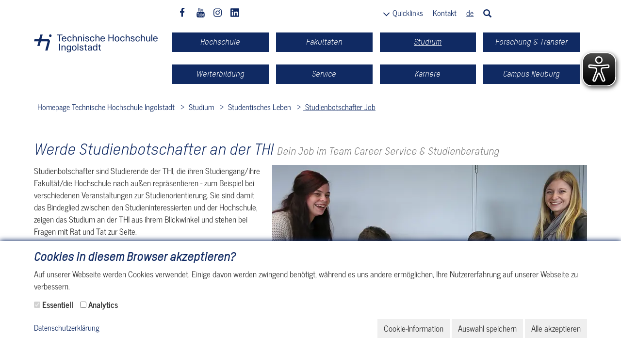

--- FILE ---
content_type: text/html; charset=utf-8
request_url: https://www.thi.de/studium/studentisches-leben/studienbotschafter-job/
body_size: 26359
content:
<!DOCTYPE html>
<html lang="de" dir="ltr" class="no-js">
<head>

<meta charset="utf-8">
<!-- 
	********************************************************************************
	*                                                                *****  **     *
	*              TYPO3 by in2code.de - Wir leben TYPO3           ******  ****    *
	*                                                               *****  **      *
	* www.in2code.de / info(at)in2code(dot)de / +49 8031 8873983     *****         *
	*                                                                  **          *
	********************************************************************************

	This website is powered by TYPO3 - inspiring people to share!
	TYPO3 is a free open source Content Management Framework initially created by Kasper Skaarhoj and licensed under GNU/GPL.
	TYPO3 is copyright 1998-2026 of Kasper Skaarhoj. Extensions are copyright of their respective owners.
	Information and contribution at https://typo3.org/
-->


<link rel="icon" href="/_assets/a92153751098915699a1afa17e77f864/Images/favicon.ico" type="image/vnd.microsoft.icon">
<title>Studienbotschafter an der THI</title>
<meta name="generator" content="TYPO3 CMS">
<meta name="description" content="Studierende können als Studienbotschafter Interessierte über ihren Studiengang informieren. Studienbotschafter treten in Videos und bei Veranstaltungen auf.">
<meta name="viewport" content="width=device-width, initial-scale=1.0, user-scalable=yes">
<meta name="robots" content="index,follow">
<meta property="og:type" content="website">
<meta property="og:title" content="Studienbotschafter Job">
<meta property="og:description" content="Studierende können als Studienbotschafter Interessierte über ihren Studiengang informieren. Studienbotschafter treten in Videos und bei Veranstaltungen auf.">
<meta name="twitter:card" content="summary">
<meta name="language" content="de">
<meta name="date" content="2025-12-02">
<meta name="title" content="Studienbotschafter Job">


<link rel="stylesheet" href="/_assets/f038457a108ded7ca0b077b63bfae195/Css/Main.min.css?1768829540" media="all">
<link rel="stylesheet" href="/_assets/4494abc9f78ce463c181602903984673/Css/style.css?1768829544" media="all">
<link rel="stylesheet" href="/_assets/a92153751098915699a1afa17e77f864/Css/style.css?1768829532" media="all">


<script>
/*<![CDATA[*/
var TYPO3 = Object.assign(TYPO3 || {}, Object.fromEntries(Object.entries({"settings":{"TS":{"tx_in2eyeable_host":"www.thi.de","tx_in2eyeable_license":"0682de0b8ac192aclyqtofdki"}}}).filter((entry) => !['__proto__', 'prototype', 'constructor'].includes(entry[0]))));
/*]]>*/
</script>
<script src="/typo3temp/assets/js/856286ec278428db755ac2f777e12f34.js?1708513098"></script>


<meta property="fb:pages" content="117593495020991" />
<link rel="canonical" href="https://www.thi.de/studium/studentisches-leben/studienbotschafter-job/"/>
</head>
<body class="page6217">

    



    <div class="body-bg">
        <a class="skip-link" href="#content">
            Skip to main content
        </a>

        
                



<header
    class="navbar navbar- navbar-has-image navbar-top">
     <div class="modal fade" id="search-modal" tabindex="-1" role="dialog" aria-labelledby="search-modal" aria-hidden="true">
    <div class="modal-dialog" role="dialog">
        
<div class="tx_solr">
	<div class="row">
		<div class="col-md-12">
			
	
	<form method="get" class="modal-content" id="tx-solr-search-form-pi-results" action="/suche/" data-suggest="/suche?type=7384" data-suggest-header="Top Results" accept-charset="utf-8">
		<div class="modal-header">
			<button class="close" type="button" data-dismiss="modal" aria-label="Close"><span aria-hidden="true">&times;</span></button>
		</div>
		<div class="modal-body">
			

			

			<label for="tx-solr-search-query" class="visually-hidden">
				Suchbegriff eingeben
			</label>
			<input type="text"
				   id="tx-solr-search-query"
				   class="search-modal-input tx-solr-suggest tx-solr-suggest-focus tx-solr-q text-1 border-color-blue searchQuery"
				   name="tx_solr[q]"
				   value=""
				   placeholder="Suchbegriff eingeben"
			/>
		</div>
		<div class="modal-footer">
			<button class="submit search-button btn-rectangle btn-rectangle--thi-blue" type="submit" form="tx-solr-search-form-pi-results">
				<span class="navbar__modalsearch glyphicon glyphicon-search"></span>
				<span>Suchen</span>
			</button>
		</div>
	</form>


		</div>
	</div>
</div>
    </div>
</div>
     <div class="whenscrolldown" style="display:none;">
    <div class="col-sm-12 no-padding">
        <div class="cols3">
            <div class="col-left">
                <div class="align">
                    <a href="/"><img src="/_assets/a92153751098915699a1afa17e77f864/Images/thi_logo_b_RGB.svg" width="36" height="34"   alt="" ></a>
                </div>
            </div>
            <div class="col-right">
                <div class="col gotop">
                    <div class="align">
                        <a href="#">
                            zum Seitenanfang
                        </a>
                    </div>
                </div>
                <div class="col menu-lang">
                    <div class="align">
						
<div class="language-menu">
	<div class="langmenu quick-link">
		
			
				
				
				<a class="active" href="/studium/studentisches-leben/studienbotschafter-job/">de</a>
			
		
			
		
	</div>
</div>


                    </div>
                </div>
                <div class="col kontakt-link">
                    <div class="align">
                        <a href="/hochschule/kontakt-und-anfahrt/">Kontakt</a>
                    </div>
                </div>
                <div class="col links quicklinks">
                    <div class="btn-group" role="group">
                        <button class="quicklinks__button" data-toggle="dropdown" aria-haspopup="true" aria-expanded="false"><svg viewBox="0 0 20 15" xmlns="http://www.w3.org/2000/svg" class="quicklinks__icon" width="20" height="15"><path d="M0,0L3,0L10,7L17,0L20,0L10,10L0,0Z"/></svg><span>Quicklinks</span></button><ul class="dropdown-menu dropdown-quick text-1 quicklinks__list"><li class="quicklinks__header">weitere THI Seiten</li><li class="quicklinks__item"><a href="/studium/semestertermine/">Semestertermine</a></li><li class="quicklinks__item"><a href="/service/marketplace/">Marketplace</a></li><li class="quicklinks__item"><a href="https://moodle.thi.de/moodle" target="_blank" rel="noreferrer">Moodle</a></li><li class="quicklinks__item"><a href="https://www3.primuss.de/cgi-bin/bew_anmeldung_v2/index.pl?Session=&amp;FH=fhin&amp;Email=&amp;Portal=1&amp;Language=de" target="_blank" rel="noreferrer">PRIMUSS Bewerberportal</a></li><li class="quicklinks__item"><a href="https://www3.primuss.de/cgi-bin/login/index.pl?FH=fhin" target="_blank" rel="noreferrer">PRIMUSS Studierendenportal</a></li><li class="quicklinks__item"><a href="https://www3.primuss.de/stpl/index.php?FH=fhin&amp;Language=de" target="_blank" rel="noreferrer">Stundenplan</a></li><li class="quicklinks__item"><a href="https://outlook.office.com" target="_blank" rel="noreferrer">Webmail</a></li><li class="quicklinks__item"><a href="https://studverthi.de/" target="_blank" rel="noreferrer">Website der Studver</a></li></ul>
                    </div>
                </div>
            </div>
        </div>
    </div>
</div>

    <div class="container header-container">
        <div class="row u-fullwidth">
            <div class="navbar-header navbar-header-main col-sm-3 col-md-3 col-xs-12">
                
                        <a class="navbar-brand navbar-brand-image" title="Startseite aufrufen" href="/">
                            <picture>
                                <source media="(min-width: 768px)" srcset="/_assets/a92153751098915699a1afa17e77f864/Images/thi_logo_2026.svg">
                                <img src="/_assets/a92153751098915699a1afa17e77f864/Images/thi_logo_2026.svg" alt="" height="" width="" class="" />
                            </picture>
                        </a>
                    
                
                    <button class="navbar-toggle collapsed" type="button" data-toggle3=".main-menu">
                        <span class="sr-only">Toggle navigation</span>
                        <span class="icon-bar"></span>
                        <span class="icon-bar"></span>
                        <span class="icon-bar"></span>
                    </button>
                
            </div>
            <div class="col-md-9 col-sm-9 col-xs-12 static-col">
                <div class="row hidden-xs top-menu">
                    <div class="col-sm-9">
                        <div class="row">
                            <div class="col-sm-5 no-padding">
                                <div class="bg-info">
                                    <div id="organisms-Social-Icons" class="sg-pattern">
                                        <div class="sg-pattern-body">
                                            <div class="col-xs-12">
                                                <a href="https://www.facebook.com/thingolstadt" target="_blank" class="socialicon facebook" rel="noreferrer" title="THI facebook Profil"><svg xmlns="http://www.w3.org/2000/svg" viewBox="0 0 16 28"><path fill="currentColor" d="M14.984.187v4.125h-2.453c-1.922 0-2.281.922-2.281 2.25v2.953h4.578l-.609 4.625H10.25v11.859H5.469V14.14H1.485V9.515h3.984V6.109C5.469 2.156 7.891 0 11.422 0c1.687 0 3.141.125 3.563.187z"/></svg></a><a href="https://www.youtube.com/user/HochschuleIngolstadt" target="_blank" class="socialicon youtube" rel="noreferrer" title="THI Youtube Profil"><svg xmlns="http://www.w3.org/2000/svg" viewBox="0 0 24 28"><path fill="currentColor" d="M15.172 19.437v3.297c0 .703-.203 1.047-.609 1.047-.234 0-.469-.109-.703-.344v-4.703c.234-.234.469-.344.703-.344.406 0 .609.359.609 1.047zm5.281.016v.719h-1.406v-.719c0-.703.234-1.062.703-1.062s.703.359.703 1.062zM5.359 16.047h1.672v-1.469H2.156v1.469h1.641v8.891H5.36v-8.891zm4.5 8.891h1.391v-7.719H9.859v5.906c-.313.438-.609.656-.891.656-.187 0-.297-.109-.328-.328-.016-.047-.016-.219-.016-.547v-5.688H7.233v6.109c0 .547.047.906.125 1.141.125.391.453.578.906.578.5 0 1.031-.313 1.594-.953v.844zm6.703-2.313v-3.078c0-.719-.031-1.234-.141-1.547-.172-.578-.562-.875-1.109-.875-.516 0-1 .281-1.453.844v-3.391h-1.391v10.359h1.391v-.75c.469.578.953.859 1.453.859.547 0 .938-.297 1.109-.859.109-.328.141-.844.141-1.563zm5.282-.156v-.203h-1.422c0 .562-.016.875-.031.953-.078.375-.281.562-.625.562-.484 0-.719-.359-.719-1.078v-1.359h2.797v-1.609c0-.828-.141-1.422-.422-1.813-.406-.531-.953-.797-1.656-.797-.719 0-1.266.266-1.672.797-.297.391-.438.984-.438 1.813v2.703c0 .828.156 1.437.453 1.813.406.531.953.797 1.687.797s1.313-.281 1.687-.828a1.8 1.8 0 0 0 .328-.844c.031-.141.031-.453.031-.906zm-9.5-14.266V4.922c0-.719-.203-1.078-.672-1.078-.453 0-.672.359-.672 1.078v3.281c0 .719.219 1.094.672 1.094.469 0 .672-.375.672-1.094zm11.234 11.735c0 1.797-.016 3.719-.406 5.469-.297 1.234-1.297 2.141-2.5 2.266-2.875.328-5.781.328-8.672.328s-5.797 0-8.672-.328c-1.203-.125-2.219-1.031-2.5-2.266-.406-1.75-.406-3.672-.406-5.469 0-1.813.016-3.719.406-5.469.297-1.234 1.297-2.141 2.516-2.281 2.859-.313 5.766-.313 8.656-.313s5.797 0 8.672.313c1.203.141 2.219 1.047 2.5 2.281.406 1.75.406 3.656.406 5.469zM7.984 0h1.594L7.687 6.234v4.234H6.124V6.234c-.141-.766-.453-1.859-.953-3.313-.344-.969-.688-1.953-1.016-2.922h1.656L6.92 4.108zm5.782 5.203v2.734c0 .828-.141 1.453-.438 1.844-.391.531-.938.797-1.656.797-.703 0-1.25-.266-1.641-.797-.297-.406-.438-1.016-.438-1.844V5.203c0-.828.141-1.437.438-1.828.391-.531.938-.797 1.641-.797.719 0 1.266.266 1.656.797.297.391.438 1 .438 1.828zM19 2.672v7.797h-1.422V9.61c-.562.656-1.094.969-1.609.969-.453 0-.781-.187-.922-.578-.078-.234-.125-.609-.125-1.172V2.673h1.422v5.734c0 .328 0 .516.016.547.031.219.141.344.328.344.281 0 .578-.219.891-.672V2.673h1.422z"/></svg></a><a href="https://www.instagram.com/thingolstadt_official" target="_blank" class="socialicon instagram" rel="noreferrer" title="THI Instagram Profil"><svg xmlns="http://www.w3.org/2000/svg" viewBox="0 0 24 28"><path fill="currentColor" d="M16 14c0-2.203-1.797-4-4-4s-4 1.797-4 4 1.797 4 4 4 4-1.797 4-4zm2.156 0c0 3.406-2.75 6.156-6.156 6.156S5.844 17.406 5.844 14 8.594 7.844 12 7.844s6.156 2.75 6.156 6.156zm1.688-6.406c0 .797-.641 1.437-1.437 1.437S16.97 8.39 16.97 7.594s.641-1.437 1.437-1.437 1.437.641 1.437 1.437zM12 4.156c-1.75 0-5.5-.141-7.078.484-.547.219-.953.484-1.375.906s-.688.828-.906 1.375c-.625 1.578-.484 5.328-.484 7.078s-.141 5.5.484 7.078c.219.547.484.953.906 1.375s.828.688 1.375.906c1.578.625 5.328.484 7.078.484s5.5.141 7.078-.484c.547-.219.953-.484 1.375-.906s.688-.828.906-1.375c.625-1.578.484-5.328.484-7.078s.141-5.5-.484-7.078c-.219-.547-.484-.953-.906-1.375s-.828-.688-1.375-.906C17.5 4.015 13.75 4.156 12 4.156zM24 14c0 1.656.016 3.297-.078 4.953-.094 1.922-.531 3.625-1.937 5.031s-3.109 1.844-5.031 1.937c-1.656.094-3.297.078-4.953.078s-3.297.016-4.953-.078c-1.922-.094-3.625-.531-5.031-1.937S.173 20.875.08 18.953C-.014 17.297.002 15.656.002 14s-.016-3.297.078-4.953c.094-1.922.531-3.625 1.937-5.031s3.109-1.844 5.031-1.937c1.656-.094 3.297-.078 4.953-.078s3.297-.016 4.953.078c1.922.094 3.625.531 5.031 1.937s1.844 3.109 1.937 5.031C24.016 10.703 24 12.344 24 14z"/></svg></a><a href="https://www.linkedin.com/school/technische-hochschule-ingolstadt" target="_blank" class="socialicon linkedin" rel="noreferrer" title="Linkedin THI Profil"><svg xmlns="http://www.w3.org/2000/svg" aria-hidden="true" focusable="false" data-prefix="fab" data-icon="linkedin" class="svg-inline--fa fa-linkedin fa-w-14" role="img" viewBox="0 0 448 512"><path fill="currentColor" d="M416 32H31.9C14.3 32 0 46.5 0 64.3v383.4C0 465.5 14.3 480 31.9 480H416c17.6 0 32-14.5 32-32.3V64.3c0-17.8-14.4-32.3-32-32.3zM135.4 416H69V202.2h66.5V416zm-33.2-243c-21.3 0-38.5-17.3-38.5-38.5S80.9 96 102.2 96c21.2 0 38.5 17.3 38.5 38.5 0 21.3-17.2 38.5-38.5 38.5zm282.1 243h-66.4V312c0-24.8-.5-56.7-34.5-56.7-34.6 0-39.9 27-39.9 54.9V416h-66.4V202.2h63.7v29.2h.9c8.9-16.8 30.6-34.5 62.9-34.5 67.2 0 79.7 44.3 79.7 101.9V416z"/></svg></a>
                                            </div>
                                        </div>
                                    </div>
                                </div>
                            </div>
                            <div class="col-sm-7 no-padding">
                                <div class="cols3 flex flex--right">
                                    <div class="col links quicklinks">
                                        <div class="btn-group" role="group">
                                            <button class="quicklinks__button" data-toggle="dropdown" aria-haspopup="true" aria-expanded="false"><svg viewBox="0 0 20 15" xmlns="http://www.w3.org/2000/svg" class="quicklinks__icon" width="20" height="15"><path d="M0,0L3,0L10,7L17,0L20,0L10,10L0,0Z"/></svg><span>Quicklinks</span></button><ul class="dropdown-menu dropdown-quick text-1 quicklinks__list"><li class="quicklinks__header">weitere THI Seiten</li><li class="quicklinks__item"><a href="/studium/semestertermine/">Semestertermine</a></li><li class="quicklinks__item"><a href="/service/marketplace/">Marketplace</a></li><li class="quicklinks__item"><a href="https://moodle.thi.de/moodle" target="_blank" rel="noreferrer">Moodle</a></li><li class="quicklinks__item"><a href="https://www3.primuss.de/cgi-bin/bew_anmeldung_v2/index.pl?Session=&amp;FH=fhin&amp;Email=&amp;Portal=1&amp;Language=de" target="_blank" rel="noreferrer">PRIMUSS Bewerberportal</a></li><li class="quicklinks__item"><a href="https://www3.primuss.de/cgi-bin/login/index.pl?FH=fhin" target="_blank" rel="noreferrer">PRIMUSS Studierendenportal</a></li><li class="quicklinks__item"><a href="https://www3.primuss.de/stpl/index.php?FH=fhin&amp;Language=de" target="_blank" rel="noreferrer">Stundenplan</a></li><li class="quicklinks__item"><a href="https://outlook.office.com" target="_blank" rel="noreferrer">Webmail</a></li><li class="quicklinks__item"><a href="https://studverthi.de/" target="_blank" rel="noreferrer">Website der Studver</a></li></ul>
                                        </div>
                                    </div>
                                    <div class="col kontakt-link">
                                        <a href="/hochschule/kontakt-und-anfahrt/">Kontakt</a>
                                    </div>
                                    <div class="col menu-lang">
                                        
<div class="language-menu">
	<div class="langmenu quick-link">
		
			
				
				
				<a class="active" href="/studium/studentisches-leben/studienbotschafter-job/">de</a>
			
		
			
		
	</div>
</div>


                                    </div>
                                </div>
                            </div>
                        </div>
                    </div>
                    <div class="col-sm-3 no-padding searchbox--desktop">
                        <button class="submit navbar__search" type="button" data-toggle="modal" data-target="#search-modal">
                            <span class="glyphicon glyphicon-search"></span>
                            <span class="sr-only">Search</span>
                        </button>
                    </div>
                </div>
                <nav class="main-menu row" role="navigation" aria-label="Hauptnavigation">
                    <div class="visible-xs mobile-menu-item close-icon-wrap searchbox--mobile">
                        <button class="submit navbar__search" type="button" data-toggle="modal" data-target="#search-modal"><span class="glyphicon glyphicon-search"></span></button>
                        <span class="icon-close-alt" data-toggle3=".main-menu"></span>
                    </div>
                    <div class="visible-xs mobile-menu-item">
                        <a href="/">Startseite</a>
                    </div>
					

	<ul class="nav navbar-nav navbar-main">
		
			
			
					<li class="col-sm-3 nav-menuitem np-1 dropdown">
						<button type="button" class="np-molecule dropdown-toggle" data-toggle="dropdown">
							<span class="np-icon"></span>
							<span class="nav-link">
								Hochschule
								<span class="icon-in glyphicon glyphicon-menu-down"></span>
								<span class="icon-out glyphicon glyphicon-menu-up"></span>
							</span>
						</button>
						
	<div class="mn-main-1 submenu">
		<div class="mn-heading">
			Hochschule
			<button type="button" class="close-submenu-btn icon-close">
				<span class="sr-only">Close submenu</span>
			</button>
		</div>
		<div class="mn-wrap">
			<div class="mn-navblock col-sm-4">
				<ul class="mn-vnavigation">
					
						
								<li class="dropdown-submenu level-1 subdropdown ">
									<a href="/hochschule/kontakt-und-anfahrt/">
										Kontakt und Anfahrt
										<span class="icon-in glyphicon glyphicon-menu-down" data-toggle2="subdropdown"></span>
										<span class="icon-out glyphicon glyphicon-menu-up" data-toggle2="subdropdown"></span>
									</a>
									<button type="button" class="glyphicon glyphicon-menu-right" data-toggle2="subdropdown">
										<span class="sr-only">Open submenu</span>
									</button>
									
	<ul class="dropdown-menu level-2 col-sm-4">
		
			
					<li class="">
						<a href="/hochschule/kontakt-und-anfahrt/kontaktmoeglichkeiten-fuer-studierende/">Kontaktmöglichkeiten für Studierende</a>
					</li>
				
		
			
					<li class="">
						<a href="/hochschule/kontakt-und-anfahrt/kontaktformulare/">Kontaktformulare</a>
					</li>
				
		
			
					<li class="">
						<a href="/hochschule/kontakt-und-anfahrt/anfahrt-campusgelaende/">Anfahrt Campusgelände, CARISSMA, Forschung, Weiterbildung</a>
					</li>
				
		
			
					<li class="">
						<a href="/hochschule/kontakt-und-anfahrt/anfahrt-standort-stauffenbergstrasse/">Anfahrt Standort Stauffenbergstraße</a>
					</li>
				
		
			
					<li class="">
						<a href="/hochschule/kontakt-und-anfahrt/anfahrt-carissma-outdoor-freiversuchsgelaende/">Anfahrt CARISSMA Outdoor-Freiversuchsgelände</a>
					</li>
				
		
			
					<li class="">
						<a href="/hochschule/kontakt-und-anfahrt/anfahrt-campus-neuburg/donau/">Anfahrt Campus Neuburg/Donau</a>
					</li>
				
		
			
					<li class="">
						<a href="/hochschule/kontakt-und-anfahrt/oeffnungszeiten/">Öffnungszeiten</a>
					</li>
				
		
	</ul>

								</li>
							
					
						
								<li class="dropdown-submenu level-1 subdropdown ">
									<a href="/hochschule/aktuelles/presse/">
										Aktuelles
										<span class="icon-in glyphicon glyphicon-menu-down" data-toggle2="subdropdown"></span>
										<span class="icon-out glyphicon glyphicon-menu-up" data-toggle2="subdropdown"></span>
									</a>
									<button type="button" class="glyphicon glyphicon-menu-right" data-toggle2="subdropdown">
										<span class="sr-only">Open submenu</span>
									</button>
									
	<ul class="dropdown-menu level-2 col-sm-4">
		
			
					<li class="">
						<a href="/hochschule/aktuelles/presse/">Pressemitteilungen</a>
					</li>
				
		
			
					<li class="">
						<a href="/hochschule/aktuelles/podcast/">Podcast</a>
					</li>
				
		
			
					<li class="">
						<a href="/hochschule/aktuelles/working-papers/">Working Papers</a>
					</li>
				
		
			
					<li class="">
						<a href="/hochschule/aktuelles/thi-publikationen/">THI-Publikationen</a>
					</li>
				
		
	</ul>

								</li>
							
					
						
								<li class="dropdown-submenu level-1 subdropdown ">
									<a href="/hochschule/ueber-uns/">
										Über uns
										<span class="icon-in glyphicon glyphicon-menu-down" data-toggle2="subdropdown"></span>
										<span class="icon-out glyphicon glyphicon-menu-up" data-toggle2="subdropdown"></span>
									</a>
									<button type="button" class="glyphicon glyphicon-menu-right" data-toggle2="subdropdown">
										<span class="sr-only">Open submenu</span>
									</button>
									
	<ul class="dropdown-menu level-2 col-sm-4">
		
			
					<li class="">
						<a href="/hochschule/ueber-uns/profil-und-strategie/">Profil und Strategie</a>
					</li>
				
		
			
					<li class="">
						<a href="/hochschule/ueber-uns/zahlen-und-fakten/">Zahlen und Fakten</a>
					</li>
				
		
			
					<li class="">
						<a href="/hochschule/ueber-uns/leitbilder-der-thi/">Leitbilder der THI</a>
					</li>
				
		
			
					<li class="">
						<a href="/hochschule/ueber-uns/campus/">Campusgelände in Ingolstadt und Neuburg</a>
					</li>
				
		
			
					<li class="">
						<a href="/hochschule/ueber-uns/meilensteine/">Meilensteine</a>
					</li>
				
		
			
					<li class="dropdown-submenu level-1 subdropdown ">
						<a href="/hochschule/ueber-uns/partner-und-foerderer/">
							Partner und Förderer
							<span class="icon-in glyphicon glyphicon-menu-down" data-toggle2="subdropdown"></span>
							<span class="icon-out glyphicon glyphicon-menu-up" data-toggle2="subdropdown"></span>
						</a>
						<button type="button" class="glyphicon glyphicon-menu-right" data-toggle2="subdropdown">
							<span class="sr-only">Open submenu</span>
						</button>
						
	<ul class="dropdown-menu level-3 parent">
		
			
					<li class="">
						<a href="/hochschule/partner-und-foerderer/verein-der-freunde-und-foerderer-der-technischen-hochschule/">Verein der Freunde und Förderer der Technischen Hochschule</a>
					</li>
				
		
			
					<li class="">
						<a href="/hochschule/ueber-uns/partner-und-foerderer/foerderverein-internationale-beziehungen/">Förderverein für Internationalität der TH Ingolstadt e.V.</a>
					</li>
				
		
	</ul>

					</li>
				
		
			
					<li class="dropdown-submenu level-1 subdropdown ">
						<a href="/hochschule/ueber-uns/hochschulorganisation/">
							Hochschulorganisation
							<span class="icon-in glyphicon glyphicon-menu-down" data-toggle2="subdropdown"></span>
							<span class="icon-out glyphicon glyphicon-menu-up" data-toggle2="subdropdown"></span>
						</a>
						<button type="button" class="glyphicon glyphicon-menu-right" data-toggle2="subdropdown">
							<span class="sr-only">Open submenu</span>
						</button>
						
	<ul class="dropdown-menu level-3 parent">
		
			
					<li class="">
						<a href="/hochschule/ueber-uns/hochschulorganisation/klimaschutz-nachhaltigkeitsmanagement/">Klimaschutz- &amp; Nachhaltigkeitsmanagement</a>
					</li>
				
		
			
					<li class="">
						<a href="/hochschule/ueber-uns/hochschulorganisation/stabsstelle-digitalisierung/">Stabsstelle Digitalisierung</a>
					</li>
				
		
			
					<li class="">
						<a href="/hochschule/ueber-uns/hochschulorganisation/stabsstelle-kommunikation-und-medien/">Stabsstelle Kommunikation und Medien</a>
					</li>
				
		
			
					<li class="">
						<a href="/hochschule/ueber-uns/hochschulorganisation/stabsstelle-recht/">Stabsstelle Recht</a>
					</li>
				
		
			
					<li class="">
						<a href="/hochschule/ueber-uns/hochschulorganisation/stabsstelle-strategie-und-qualitaet/">Stabsstelle Strategie und Qualität</a>
					</li>
				
		
			
					<li class="">
						<a href="/hochschule/ueber-uns/hochschulorganisation/stabsstelle-veranstaltungsmanagement/">Stabsstelle Veranstaltungsmanagement</a>
					</li>
				
		
			
					<li class="">
						<a href="/hochschule/ueber-uns/hochschulorganisation/service-center-studienangelegenheiten/">Service Center Studienangelegenheiten</a>
					</li>
				
		
			
					<li class="">
						<a href="/hochschule/ueber-uns/hochschulorganisation/career-service-studienberatung/">Career Service &amp; Studienberatung</a>
					</li>
				
		
			
					<li class="">
						<a href="/hochschule/ueber-uns/hochschulorganisation/international-office/">International Office</a>
					</li>
				
		
			
					<li class="">
						<a href="/hochschule/ueber-uns/hochschulorganisation/buero-der-beauftragten-fuer-die-gleichstellung-von-frauen-in-wissenschaft-und-kunst/">Gleichstellung von Frauen in Wissenschaft und Kunst</a>
					</li>
				
		
			
					<li class="">
						<a href="/hochschule/ueber-uns/hochschulorganisation/sonderfunktionen-beratungsstellen-unterstuetzung/">Sonderfunktionen, Beratungsstellen, Unterstützung</a>
					</li>
				
		
	</ul>

					</li>
				
		
			
					<li class="dropdown-submenu level-1 subdropdown ">
						<a href="/hochschule/ueber-uns/hochschulgremien/">
							Hochschulgremien
							<span class="icon-in glyphicon glyphicon-menu-down" data-toggle2="subdropdown"></span>
							<span class="icon-out glyphicon glyphicon-menu-up" data-toggle2="subdropdown"></span>
						</a>
						<button type="button" class="glyphicon glyphicon-menu-right" data-toggle2="subdropdown">
							<span class="sr-only">Open submenu</span>
						</button>
						
	<ul class="dropdown-menu level-3 parent">
		
			
					<li class="">
						<a href="/hochschule/ueber-uns/hochschulgremien/hochschulleitung/">Hochschulleitung</a>
					</li>
				
		
			
					<li class="">
						<a href="/hochschule/ueber-uns/hochschulgremien/hochschulrat/">Hochschulrat</a>
					</li>
				
		
			
					<li class="">
						<a href="/hochschule/ueber-uns/hochschulgremien/senat/">Senat</a>
					</li>
				
		
			
					<li class="">
						<a href="/hochschule/ueber-uns/hochschulgremien/studierendenvertretung/">Studierendenvertretung</a>
					</li>
				
		
	</ul>

					</li>
				
		
	</ul>

								</li>
							
					
						
								<li class="dropdown-submenu level-1 subdropdown ">
									<a href="/hochschule/veranstaltungen/">
										Veranstaltungen
										<span class="icon-in glyphicon glyphicon-menu-down" data-toggle2="subdropdown"></span>
										<span class="icon-out glyphicon glyphicon-menu-up" data-toggle2="subdropdown"></span>
									</a>
									<button type="button" class="glyphicon glyphicon-menu-right" data-toggle2="subdropdown">
										<span class="sr-only">Open submenu</span>
									</button>
									
	<ul class="dropdown-menu level-2 col-sm-4">
		
			
					<li class="">
						<a href="/hochschule/veranstaltungen/akademische-feier/">Akademische Feier</a>
					</li>
				
		
			
					<li class="">
						<a href="/hochschule/veranstaltungen/contact-diekarrieremesse/">CONTACT: Die Karrieremesse</a>
					</li>
				
		
			
					<li class="">
						<a href="/hochschule/veranstaltungen/on-campus-festival/">ON Campus Festival</a>
					</li>
				
		
			
					<li class="">
						<a href="/service/angebote-fuer-lehrkraefte-kinder-und-jugendliche/kinderuni-eichstaett-ingolstadt/">Kinderuni im Herbst</a>
					</li>
				
		
			
					<li class="">
						<a href="/hochschule/veranstaltungen/30-jahre-thi/">30 Jahre THI</a>
					</li>
				
		
			
					<li class="">
						<a href="/service/angebote-fuer-lehrkraefte-kinder-und-jugendliche/veranstaltungen-fuer-studieninteressierte/">Veranstaltungen für Studieninteressierte</a>
					</li>
				
		
	</ul>

								</li>
							
					
						
								<li class="dropdown-submenu level-1 subdropdown ">
									<a href="/hochschule/qualitaetsmanagement/">
										Qualitätsmanagement
										<span class="icon-in glyphicon glyphicon-menu-down" data-toggle2="subdropdown"></span>
										<span class="icon-out glyphicon glyphicon-menu-up" data-toggle2="subdropdown"></span>
									</a>
									<button type="button" class="glyphicon glyphicon-menu-right" data-toggle2="subdropdown">
										<span class="sr-only">Open submenu</span>
									</button>
									
	<ul class="dropdown-menu level-2 col-sm-4">
		
			
					<li class="">
						<a href="/hochschule/qualitaetsmanagement/qm-verstaendnis/">QM-Verständnis</a>
					</li>
				
		
	</ul>

								</li>
							
					
						
								<li class="">
									<a href="/hochschule/ueber-uns/thi-in-leichter-sprache/">THI in Leichter Sprache</a>
								</li>
							
					
				</ul>
			</div>
		</div>
	</div>

					</li>
				
		
			
			
					<li class="col-sm-3 nav-menuitem np-1 dropdown">
						<button type="button" class="np-molecule dropdown-toggle" data-toggle="dropdown">
							<span class="np-icon"></span>
							<span class="nav-link">
								Fakultäten
								<span class="icon-in glyphicon glyphicon-menu-down"></span>
								<span class="icon-out glyphicon glyphicon-menu-up"></span>
							</span>
						</button>
						
	<div class="mn-main-1 submenu">
		<div class="mn-heading">
			Fakultäten
			<button type="button" class="close-submenu-btn icon-close">
				<span class="sr-only">Close submenu</span>
			</button>
		</div>
		<div class="mn-wrap">
			<div class="mn-navblock col-sm-4">
				<ul class="mn-vnavigation">
					
						
								<li class="">
									<a href="/fakultaeten/">Fakultäten</a>
								</li>
							
					
						
								<li class="dropdown-submenu level-1 subdropdown ">
									<a href="/fakultaet-maschinenbau/">
										Fakultät Maschinenbau
										<span class="icon-in glyphicon glyphicon-menu-down" data-toggle2="subdropdown"></span>
										<span class="icon-out glyphicon glyphicon-menu-up" data-toggle2="subdropdown"></span>
									</a>
									<button type="button" class="glyphicon glyphicon-menu-right" data-toggle2="subdropdown">
										<span class="sr-only">Open submenu</span>
									</button>
									
	<ul class="dropdown-menu level-2 col-sm-4">
		
			
					<li class="dropdown-submenu level-1 subdropdown ">
						<a href="/maschinenbau/news/">
							News und Events
							<span class="icon-in glyphicon glyphicon-menu-down" data-toggle2="subdropdown"></span>
							<span class="icon-out glyphicon glyphicon-menu-up" data-toggle2="subdropdown"></span>
						</a>
						<button type="button" class="glyphicon glyphicon-menu-right" data-toggle2="subdropdown">
							<span class="sr-only">Open submenu</span>
						</button>
						
	<ul class="dropdown-menu level-3 parent">
		
			
					<li class="">
						<a href="/maschinenbau/news/message-des-dekans/">Message des Dekans</a>
					</li>
				
		
			
					<li class="">
						<a href="/maschinenbau/news/ringvorlesung-energie-umwelt-nachhaltigkeit/">Ringvorlesung Energie – Umwelt – Nachhaltigkeit</a>
					</li>
				
		
	</ul>

					</li>
				
		
			
					<li class="dropdown-submenu level-1 subdropdown ">
						<a href="/maschinenbau/personen-m/dekanat/">
							Über uns
							<span class="icon-in glyphicon glyphicon-menu-down" data-toggle2="subdropdown"></span>
							<span class="icon-out glyphicon glyphicon-menu-up" data-toggle2="subdropdown"></span>
						</a>
						<button type="button" class="glyphicon glyphicon-menu-right" data-toggle2="subdropdown">
							<span class="sr-only">Open submenu</span>
						</button>
						
	<ul class="dropdown-menu level-3 parent">
		
			
					<li class="">
						<a href="/maschinenbau/personen-m/dekanat/">Dekanat</a>
					</li>
				
		
			
					<li class="">
						<a href="/maschinenbau/professoren/">Professuren</a>
					</li>
				
		
	</ul>

					</li>
				
		
			
					<li class="">
						<a href="/maschinenbau/studiengaenge-m/">Studiengänge</a>
					</li>
				
		
			
					<li class="">
						<a href="/fakultaet-maschinenbau/datenschutz-digitale-lehre/">Datenschutz Digitale Lehre</a>
					</li>
				
		
			
					<li class="">
						<a href="/studium/brueckenkurs-schulwissen/">Brückenkurse Mathematik und Physik</a>
					</li>
				
		
			
					<li class="dropdown-submenu level-1 subdropdown ">
						<a href="/maschinenbau/kompetenzfelder-forschung/">
							Kompetenzfelder &amp; Forschung
							<span class="icon-in glyphicon glyphicon-menu-down" data-toggle2="subdropdown"></span>
							<span class="icon-out glyphicon glyphicon-menu-up" data-toggle2="subdropdown"></span>
						</a>
						<button type="button" class="glyphicon glyphicon-menu-right" data-toggle2="subdropdown">
							<span class="sr-only">Open submenu</span>
						</button>
						
	<ul class="dropdown-menu level-3 parent">
		
			
					<li class="">
						<a href="/forschung/institut-fuer-neue-energie-systeme-ines/">Link zum Institut für neue Energie-Systeme</a>
					</li>
				
		
			
					<li class="">
						<a href="/maschinenbau/kompetenzfelder-forschung/luftfahrttechnik/">Luftfahrttechnik</a>
					</li>
				
		
			
					<li class="">
						<a href="/maschinenbau/kompetenzfelder-forschung/akustik/">Akustik</a>
					</li>
				
		
			
					<li class="">
						<a href="/maschinenbau/kompetenzfelder-forschung/werkstofftechnik/">Werkstofftechnik</a>
					</li>
				
		
	</ul>

					</li>
				
		
			
					<li class="">
						<a href="/maschinenbau/labore/">Labore</a>
					</li>
				
		
			
					<li class="">
						<a href="/maschinenbau/international/">Maschinenbau International</a>
					</li>
				
		
	</ul>

								</li>
							
					
						
								<li class="dropdown-submenu level-1 subdropdown ">
									<a href="/fakultaet-wirtschaftsingenieurwesen/">
										Fakultät Wirtschaftsingenieurwesen
										<span class="icon-in glyphicon glyphicon-menu-down" data-toggle2="subdropdown"></span>
										<span class="icon-out glyphicon glyphicon-menu-up" data-toggle2="subdropdown"></span>
									</a>
									<button type="button" class="glyphicon glyphicon-menu-right" data-toggle2="subdropdown">
										<span class="sr-only">Open submenu</span>
									</button>
									
	<ul class="dropdown-menu level-2 col-sm-4">
		
			
					<li class="">
						<a href="/fakultaet-wirtschaftsingenieurwesen/news-und-events/">News und Events</a>
					</li>
				
		
			
					<li class="dropdown-submenu level-1 subdropdown ">
						<a href="/fakultaet-wirtschaftsingenieurwesen/ueber-uns/">
							Über uns
							<span class="icon-in glyphicon glyphicon-menu-down" data-toggle2="subdropdown"></span>
							<span class="icon-out glyphicon glyphicon-menu-up" data-toggle2="subdropdown"></span>
						</a>
						<button type="button" class="glyphicon glyphicon-menu-right" data-toggle2="subdropdown">
							<span class="sr-only">Open submenu</span>
						</button>
						
	<ul class="dropdown-menu level-3 parent">
		
			
					<li class="">
						<a href="/fakultaet-wirtschaftsingenieurwesen/ueber-uns/professuren-und-wissenschaftliches-personal/">Professuren und Wissenschaftliches Personal</a>
					</li>
				
		
			
					<li class="">
						<a href="/fakultaet-wirtschaftsingenieurwesen/ueber-uns/wir-stellen-ein-lehrbeauftragte/">Wir stellen ein: Lehrbeauftragte</a>
					</li>
				
		
	</ul>

					</li>
				
		
			
					<li class="">
						<a href="/fakultaet-wirtschaftsingenieurwesen/studiengaenge-wi/">Studiengänge Wirtschaftsingenieurwesen</a>
					</li>
				
		
			
					<li class="">
						<a href="/studium/brueckenkurs-schulwissen/">Brückenkurse</a>
					</li>
				
		
			
					<li class="">
						<a href="/fakultaet-wirtschaftsingenieurwesen/projekte/">Projekte</a>
					</li>
				
		
			
					<li class="dropdown-submenu level-1 subdropdown ">
						<a href="/wirtschaftsingenieurwesen/labore/">
							Labore
							<span class="icon-in glyphicon glyphicon-menu-down" data-toggle2="subdropdown"></span>
							<span class="icon-out glyphicon glyphicon-menu-up" data-toggle2="subdropdown"></span>
						</a>
						<button type="button" class="glyphicon glyphicon-menu-right" data-toggle2="subdropdown">
							<span class="sr-only">Open submenu</span>
						</button>
						
	<ul class="dropdown-menu level-3 parent">
		
			
					<li class="">
						<a href="/wirtschaftsingenieurwesen/labore/labor-fuer-physik/">Labor für Physik</a>
					</li>
				
		
			
					<li class="">
						<a href="/wirtschaftsingenieurwesen/labore/labor-fuer-production-now-und-produktentwicklung/">Labor für Production now und Produktentwicklung</a>
					</li>
				
		
			
					<li class="">
						<a href="/wirtschaftsingenieurwesen/labore/labor-fuer-technisches-design/">Labor für Technisches Design</a>
					</li>
				
		
			
					<li class="">
						<a href="/wirtschaftsingenieurwesen/labore/labor-fuer-produktion-und-logistik/">Labor für Produktionstechnik</a>
					</li>
				
		
			
					<li class="">
						<a href="/wirtschaftsingenieurwesen/labore/labor-fuer-schweiss-und-schneidetechnik/">Labor für Schweiß- und Schneidetechnik</a>
					</li>
				
		
	</ul>

					</li>
				
		
			
					<li class="dropdown-submenu level-1 subdropdown ">
						<a href="/fakultaet-wirtschaftsingenieurwesen/kompetenzfelder-forschung/">
							Kompetenzfelder Forschung
							<span class="icon-in glyphicon glyphicon-menu-down" data-toggle2="subdropdown"></span>
							<span class="icon-out glyphicon glyphicon-menu-up" data-toggle2="subdropdown"></span>
						</a>
						<button type="button" class="glyphicon glyphicon-menu-right" data-toggle2="subdropdown">
							<span class="sr-only">Open submenu</span>
						</button>
						
	<ul class="dropdown-menu level-3 parent">
		
			
					<li class="">
						<a href="/fakultaet-wirtschaftsingenieurwesen/kompetenzfelder-forschung/analyse-von-und-beratung-bei-technischen-schadensfaellen/">Analyse von und Beratung bei technischen Schadensfällen</a>
					</li>
				
		
			
					<li class="">
						<a href="/forschung/bayerisches-foresight-institut/">Bayerisches Foresight-Institut</a>
					</li>
				
		
			
					<li class="">
						<a href="/fakultaet-wirtschaftsingenieurwesen/kompetenzfelder-forschung/entrepreneurship-und-innovationsmanagement/">Entrepreneurship und Innovationsmanagement</a>
					</li>
				
		
			
					<li class="">
						<a href="/fakultaet-wirtschaftsingenieurwesen/kompetenzfelder-forschung/fertigungstechnik/">Fertigungstechnik</a>
					</li>
				
		
			
					<li class="">
						<a href="/fakultaet-wirtschaftsingenieurwesen/kompetenzfelder-forschung/neue-ansaetze-im-geschaeftsprozessmanagement/">Geschäftsprozessmanagement</a>
					</li>
				
		
			
					<li class="">
						<a href="/fakultaet-wirtschaftsingenieurwesen/kompetenzfelder-forschung/industrie-40-und-digitalisierung-der-produktion/">Industrie 4.0, Digitale Fabrik und Digitalisierung der Pr</a>
					</li>
				
		
			
					<li class="">
						<a href="/fakultaet-wirtschaftsingenieurwesen/kompetenzfelder-forschung/ki-anwendungen-in-innov-produktions-u-logistiksystemen/">KI-Anwendungen in innov. Produktions- u. Logistiksystemen</a>
					</li>
				
		
			
					<li class="">
						<a href="/fakultaet-wirtschaftsingenieurwesen/kompetenzfelder-forschung/ki-basierte-optimierung-in-der-automobilproduktion/">KI-basierte Optimierung in der Automobilproduktion</a>
					</li>
				
		
			
					<li class="">
						<a href="/fakultaet-wirtschaftsingenieurwesen/kompetenzfelder-forschung/produktions-und-montagesysteme/">Produktions- und Montagesysteme</a>
					</li>
				
		
			
					<li class="">
						<a href="/fakultaet-wirtschaftsingenieurwesen/kompetenzfelder-forschung/statistical-modeling-and-machine-learning-in-engineering/">Statistische Modellierung und maschinelles Lernen</a>
					</li>
				
		
			
					<li class="">
						<a href="/fakultaet-wirtschaftsingenieurwesen/kompetenzfelder-forschung/beschaffung/">Technische Beschaffung</a>
					</li>
				
		
	</ul>

					</li>
				
		
			
					<li class="">
						<a href="/fakultaet-wirtschaftsingenieurwesen/internationalitaet/">Internationalität</a>
					</li>
				
		
	</ul>

								</li>
							
					
						
								<li class="dropdown-submenu level-1 subdropdown ">
									<a href="/elektro-und-informationstechnik/">
										Fakultät Elektro- und Informationstechnik
										<span class="icon-in glyphicon glyphicon-menu-down" data-toggle2="subdropdown"></span>
										<span class="icon-out glyphicon glyphicon-menu-up" data-toggle2="subdropdown"></span>
									</a>
									<button type="button" class="glyphicon glyphicon-menu-right" data-toggle2="subdropdown">
										<span class="sr-only">Open submenu</span>
									</button>
									
	<ul class="dropdown-menu level-2 col-sm-4">
		
			
					<li class="">
						<a href="/elektro-und-informationstechnik/news-und-events/">News und Events</a>
					</li>
				
		
			
					<li class="dropdown-submenu level-1 subdropdown ">
						<a href="/fakultaeten/fakultaet-elektro-und-informationstechnik/personen/">
							Über uns
							<span class="icon-in glyphicon glyphicon-menu-down" data-toggle2="subdropdown"></span>
							<span class="icon-out glyphicon glyphicon-menu-up" data-toggle2="subdropdown"></span>
						</a>
						<button type="button" class="glyphicon glyphicon-menu-right" data-toggle2="subdropdown">
							<span class="sr-only">Open submenu</span>
						</button>
						
	<ul class="dropdown-menu level-3 parent">
		
			
					<li class="">
						<a href="/elektro-und-informationstechnik/professuren/">Professuren und Wissenschaftliches Personal</a>
					</li>
				
		
			
					<li class="">
						<a href="/fakultaeten/fakultaet-elektro-und-informationstechnik/personen/offene-lehrauftraege/">Offene Lehraufträge</a>
					</li>
				
		
	</ul>

					</li>
				
		
			
					<li class="">
						<a href="/elektro-und-informationstechnik/kompetenzfelder-forschung/">Kompetenzfelder &amp; Forschung</a>
					</li>
				
		
			
					<li class="">
						<a href="/elektro-und-informationstechnik/studiengaenge-e/">Studiengänge Elektro- und Informationstechnik</a>
					</li>
				
		
			
					<li class="">
						<a href="/elektro-und-informationstechnik/ingolstaedter-patentgespraeche/">Ingolstädter Patentgespräche</a>
					</li>
				
		
			
					<li class="">
						<a href="/elektro-und-informationstechnik/ingolstaedter-patenttag/">Ingolstädter Patenttag</a>
					</li>
				
		
			
					<li class="">
						<a href="/studium/brueckenkurs-schulwissen/">Brückenkurse</a>
					</li>
				
		
			
					<li class="">
						<a href="/elektro-und-informationstechnik/labore/">Labore</a>
					</li>
				
		
	</ul>

								</li>
							
					
						
								<li class="dropdown-submenu level-1 subdropdown ">
									<a href="/fakultaet-informatik/">
										Fakultät Informatik
										<span class="icon-in glyphicon glyphicon-menu-down" data-toggle2="subdropdown"></span>
										<span class="icon-out glyphicon glyphicon-menu-up" data-toggle2="subdropdown"></span>
									</a>
									<button type="button" class="glyphicon glyphicon-menu-right" data-toggle2="subdropdown">
										<span class="sr-only">Open submenu</span>
									</button>
									
	<ul class="dropdown-menu level-2 col-sm-4">
		
			
					<li class="">
						<a href="/fakultaet-informatik/news-und-events/">News und Events</a>
					</li>
				
		
			
					<li class="dropdown-submenu level-1 subdropdown ">
						<a href="/fakultaet-informatik/ueber-uns/">
							Über uns
							<span class="icon-in glyphicon glyphicon-menu-down" data-toggle2="subdropdown"></span>
							<span class="icon-out glyphicon glyphicon-menu-up" data-toggle2="subdropdown"></span>
						</a>
						<button type="button" class="glyphicon glyphicon-menu-right" data-toggle2="subdropdown">
							<span class="sr-only">Open submenu</span>
						</button>
						
	<ul class="dropdown-menu level-3 parent">
		
			
					<li class="">
						<a href="/informatik/dekanat/">Dekanat</a>
					</li>
				
		
			
					<li class="">
						<a href="/informatik/professuren/">Professuren</a>
					</li>
				
		
			
					<li class="">
						<a href="/fakultaet-informatik/ueber-uns/offene-lehrauftraege/">Offene Lehraufträge</a>
					</li>
				
		
	</ul>

					</li>
				
		
			
					<li class="">
						<a href="/informatik/professuren/">Professuren</a>
					</li>
				
		
			
					<li class="">
						<a href="/informatik/studiengaenge-i/">Studiengänge Informatik</a>
					</li>
				
		
			
					<li class="dropdown-submenu level-1 subdropdown ">
						<a href="/informatik/labore/">
							Labore der Fakultät Informatik
							<span class="icon-in glyphicon glyphicon-menu-down" data-toggle2="subdropdown"></span>
							<span class="icon-out glyphicon glyphicon-menu-up" data-toggle2="subdropdown"></span>
						</a>
						<button type="button" class="glyphicon glyphicon-menu-right" data-toggle2="subdropdown">
							<span class="sr-only">Open submenu</span>
						</button>
						
	<ul class="dropdown-menu level-3 parent">
		
			
					<li class="">
						<a href="/informatik/labore/labor-autonome-fahrzeuge/">Labor Autonome Fahrzeuge</a>
					</li>
				
		
			
					<li class="">
						<a href="/informatik/labore/labor-eingebettete-systeme/">Labor Eingebettete Systeme</a>
					</li>
				
		
			
					<li class="">
						<a href="/informatik/labore/labor-digitale-medizin/">Labor Digitale Medizin</a>
					</li>
				
		
			
					<li class="">
						<a href="/informatik/labore/labor-fluggeraeteelektronik-und-informatik/">Labor Fluggeräteelektronik und -informatik</a>
					</li>
				
		
			
					<li class="">
						<a href="/informatik/labore/labor-hexapodenpruefstand/">Labor Hexapodenprüfstand</a>
					</li>
				
		
			
					<li class="">
						<a href="/informatik/labore/labor-rechnernetze/">Labor Rechnernetze</a>
					</li>
				
		
			
					<li class="">
						<a href="/informatik/labore/labor-user-experience-design/">Labor User Experience Design</a>
					</li>
				
		
			
					<li class="">
						<a href="/informatik/labore/labor-virtual-reality-und-simulation/">Labor Virtual Reality und Simulation</a>
					</li>
				
		
	</ul>

					</li>
				
		
			
					<li class="">
						<a href="/fakultaet-informatik/international/">Aus dem Ausland an unsere Fakultät?</a>
					</li>
				
		
			
					<li class="">
						<a href="/fakultaet-informatik/duales-studium-an-der-fakultaet-informatik/">Duales Studium an der Fakultät Informatik</a>
					</li>
				
		
	</ul>

								</li>
							
					
						
								<li class="dropdown-submenu level-1 subdropdown ">
									<a href="/fakultaeten/nachhaltige-infrastruktur/">
										Fakultät Nachhaltige Infrastruktur
										<span class="icon-in glyphicon glyphicon-menu-down" data-toggle2="subdropdown"></span>
										<span class="icon-out glyphicon glyphicon-menu-up" data-toggle2="subdropdown"></span>
									</a>
									<button type="button" class="glyphicon glyphicon-menu-right" data-toggle2="subdropdown">
										<span class="sr-only">Open submenu</span>
									</button>
									
	<ul class="dropdown-menu level-2 col-sm-4">
		
			
					<li class="">
						<a href="/fakultaeten/nachhaltige-infrastruktur/news-und-events/">News und Events</a>
					</li>
				
		
			
					<li class="dropdown-submenu level-1 subdropdown ">
						<a href="/fakultaeten/nachhaltige-infrastruktur/dekanat-und-team/">
							Über uns
							<span class="icon-in glyphicon glyphicon-menu-down" data-toggle2="subdropdown"></span>
							<span class="icon-out glyphicon glyphicon-menu-up" data-toggle2="subdropdown"></span>
						</a>
						<button type="button" class="glyphicon glyphicon-menu-right" data-toggle2="subdropdown">
							<span class="sr-only">Open submenu</span>
						</button>
						
	<ul class="dropdown-menu level-3 parent">
		
			
					<li class="">
						<a href="/fakultaeten/nachhaltige-infrastruktur/dekanat-und-team/offene-lehrauftraege/">Offene Lehraufträge</a>
					</li>
				
		
	</ul>

					</li>
				
		
			
					<li class="">
						<a href="/fakultaeten/nachhaltige-infrastruktur/labor/">Labor</a>
					</li>
				
		
			
					<li class="">
						<a href="/fakultaeten/nachhaltige-infrastruktur/studiengaenge/">Studiengänge</a>
					</li>
				
		
			
					<li class="dropdown-submenu level-1 subdropdown ">
						<a href="/campus-neuburg/">
							Campus Neuburg
							<span class="icon-in glyphicon glyphicon-menu-down" data-toggle2="subdropdown"></span>
							<span class="icon-out glyphicon glyphicon-menu-up" data-toggle2="subdropdown"></span>
						</a>
						<button type="button" class="glyphicon glyphicon-menu-right" data-toggle2="subdropdown">
							<span class="sr-only">Open submenu</span>
						</button>
						
	<ul class="dropdown-menu level-3 parent">
		
			
					<li class="">
						<a href="/campus-neuburg/campusgelaende/">Campusgelände</a>
					</li>
				
		
			
					<li class="">
						<a href="/campus-neuburg/hochschulstadt-neuburg/">Wohnen und Leben in der Hochschulstadt Neuburg</a>
					</li>
				
		
	</ul>

					</li>
				
		
	</ul>

								</li>
							
					
						
								<li class="dropdown-submenu level-1 subdropdown ">
									<a href="/thi-business-school/willkommen-an-der-thi-business-school/">
										THI Business School
										<span class="icon-in glyphicon glyphicon-menu-down" data-toggle2="subdropdown"></span>
										<span class="icon-out glyphicon glyphicon-menu-up" data-toggle2="subdropdown"></span>
									</a>
									<button type="button" class="glyphicon glyphicon-menu-right" data-toggle2="subdropdown">
										<span class="sr-only">Open submenu</span>
									</button>
									
	<ul class="dropdown-menu level-2 col-sm-4">
		
			
					<li class="dropdown-submenu level-1 subdropdown ">
						<a href="/thi-business-school/willkommen-an-der-thi-business-school/">
							Willkommen an der THI Business School
							<span class="icon-in glyphicon glyphicon-menu-down" data-toggle2="subdropdown"></span>
							<span class="icon-out glyphicon glyphicon-menu-up" data-toggle2="subdropdown"></span>
						</a>
						<button type="button" class="glyphicon glyphicon-menu-right" data-toggle2="subdropdown">
							<span class="sr-only">Open submenu</span>
						</button>
						
	<ul class="dropdown-menu level-3 parent">
		
			
					<li class="">
						<a href="/thi-business-school/willkommen-an-der-thi-business-school/vision-and-mission/">Vision and Mission</a>
					</li>
				
		
			
					<li class="">
						<a href="/thi-business-school/willkommen-an-der-thi-business-school/daten-und-fakten/">Daten und Fakten</a>
					</li>
				
		
			
					<li class="">
						<a href="/thi-business-school/willkommen-an-der-thi-business-school/nachhaltigkeit/">Nachhaltigkeit</a>
					</li>
				
		
	</ul>

					</li>
				
		
			
					<li class="">
						<a href="/thi-business-school/studiengaenge-bs/studieren-an-der-thi-business-school/">Studieren an der THI Business School in Ingolstadt</a>
					</li>
				
		
			
					<li class="">
						<a href="/thi-business-school/studiengaenge-bs/">Studiengänge Business School</a>
					</li>
				
		
			
					<li class="">
						<a href="/thi-business-schoolwillkommen-an-der-thi-business-school/news-und-events/">News und Events</a>
					</li>
				
		
			
					<li class="">
						<a href="/thi-business-school/business-school-international/">Business School International</a>
					</li>
				
		
			
					<li class="">
						<a href="/thi-business-school/kompetenzfelder-forschung/">Kompetenzfelder Forschung</a>
					</li>
				
		
			
					<li class="">
						<a href="/thi-business-school/duales-studium/">Duales Studium</a>
					</li>
				
		
			
					<li class="dropdown-submenu level-1 subdropdown ">
						<a href="/thi-business-school/ueber-uns/dekanat/">
							Über uns
							<span class="icon-in glyphicon glyphicon-menu-down" data-toggle2="subdropdown"></span>
							<span class="icon-out glyphicon glyphicon-menu-up" data-toggle2="subdropdown"></span>
						</a>
						<button type="button" class="glyphicon glyphicon-menu-right" data-toggle2="subdropdown">
							<span class="sr-only">Open submenu</span>
						</button>
						
	<ul class="dropdown-menu level-3 parent">
		
			
					<li class="">
						<a href="/thi-business-school/ueber-uns/dekanat/">Dekanat</a>
					</li>
				
		
			
					<li class="">
						<a href="/thi-business-school/professuren/">Professuren</a>
					</li>
				
		
			
					<li class="">
						<a href="/thi-business-school/ueber-uns/wissenschaftliche-mitarbeiterinnen/">Wissenschaftliche Mitarbeiter/innen</a>
					</li>
				
		
			
					<li class="">
						<a href="/thi-business-school/ueber-uns/lehrbeauftragte/">Lehrbeauftragte</a>
					</li>
				
		
			
					<li class="">
						<a href="/thi-business-school/ueber-uns/gastprofessorinnen/">Gastprofessuren und Gastdozierende</a>
					</li>
				
		
			
					<li class="">
						<a href="/thi-business-school/ueber-uns/emeritiert/">Emeritierte Professoren</a>
					</li>
				
		
			
					<li class="">
						<a href="/thi-business-school/ueber-uns/honorarprofessoren/">Honorarprofessoren</a>
					</li>
				
		
			
					<li class="">
						<a href="/thi-business-schoolwillkommen-an-der-thi-business-school/praxis-beirat/">Praxis-Beirat</a>
					</li>
				
		
			
					<li class="">
						<a href="/thi-business-schoolwillkommen-an-der-thi-business-school/suche-lehrbeauftragte/">Suche Lehrbeauftragte</a>
					</li>
				
		
	</ul>

					</li>
				
		
	</ul>

								</li>
							
					
				</ul>
			</div>
		</div>
	</div>

					</li>
				
		
			
			
					<li class="col-sm-3 nav-menuitem np-1 active dropdown">
						<button type="button" class="np-molecule dropdown-toggle" data-toggle="dropdown">
							<span class="np-icon"></span>
							<span class="nav-link">
								Studium
								<span class="icon-in glyphicon glyphicon-menu-down"></span>
								<span class="icon-out glyphicon glyphicon-menu-up"></span>
							</span>
						</button>
						
	<div class="mn-main-1 submenu">
		<div class="mn-heading">
			Studium
			<button type="button" class="close-submenu-btn icon-close">
				<span class="sr-only">Close submenu</span>
			</button>
		</div>
		<div class="mn-wrap">
			<div class="mn-navblock col-sm-4">
				<ul class="mn-vnavigation">
					
						
								<li class="">
									<a href="/studium/semestertermine/">Semestertermine</a>
								</li>
							
					
						
								<li class="dropdown-submenu level-1 subdropdown ">
									<a href="/studium/studium-an-der-thi/">
										Studium an der THI
										<span class="icon-in glyphicon glyphicon-menu-down" data-toggle2="subdropdown"></span>
										<span class="icon-out glyphicon glyphicon-menu-up" data-toggle2="subdropdown"></span>
									</a>
									<button type="button" class="glyphicon glyphicon-menu-right" data-toggle2="subdropdown">
										<span class="sr-only">Open submenu</span>
									</button>
									
	<ul class="dropdown-menu level-2 col-sm-4">
		
			
					<li class="">
						<a href="/studium/studium-an-der-thi/mobilitaet/">Mobilität</a>
					</li>
				
		
			
					<li class="">
						<a href="/studium/studium-an-der-thi/engineering/">Engineering</a>
					</li>
				
		
			
					<li class="">
						<a href="/studium/studium-an-der-thi/entrepreneurship-internationales-business/">Business</a>
					</li>
				
		
			
					<li class="">
						<a href="/studium/studium-an-der-thi/digitalisierung/">Digitalisierung und KI</a>
					</li>
				
		
			
					<li class="">
						<a href="/studium/studium-an-der-thi/gesundheit-life-sciences/">Life Sciences | THI</a>
					</li>
				
		
			
					<li class="">
						<a href="/studium/studium-an-der-thi/design-und-kreativitaet/">Design und Kreativität</a>
					</li>
				
		
			
					<li class="">
						<a href="/studium/studium-an-der-thi/nachhaltigkeit-bau/infrastruktur-und-umwelt/">Nachhaltigkeit, Bau/Infrastruktur und Umwelt</a>
					</li>
				
		
			
					<li class="">
						<a href="/weiterbildung/campus-fuer-weiterbildung/">Berufsbegleitend Studieren am Campus für Weiterbildung</a>
					</li>
				
		
	</ul>

								</li>
							
					
						
								<li class="dropdown-submenu level-1 subdropdown ">
									<a href="/studium/studienangebote/">
										Studienangebote
										<span class="icon-in glyphicon glyphicon-menu-down" data-toggle2="subdropdown"></span>
										<span class="icon-out glyphicon glyphicon-menu-up" data-toggle2="subdropdown"></span>
									</a>
									<button type="button" class="glyphicon glyphicon-menu-right" data-toggle2="subdropdown">
										<span class="sr-only">Open submenu</span>
									</button>
									
	<ul class="dropdown-menu level-2 col-sm-4">
		
			
					<li class="">
						<a href="/studium/studienangebote/bachelorstudiengaenge/">Bachelorstudiengänge</a>
					</li>
				
		
			
					<li class="">
						<a href="/studium/studienangebote/masterstudiengaenge/">Masterstudiengänge</a>
					</li>
				
		
			
					<li class="dropdown-submenu level-1 subdropdown ">
						<a href="/studium/studienangebote/duales-studium/">
							Duales Studium
							<span class="icon-in glyphicon glyphicon-menu-down" data-toggle2="subdropdown"></span>
							<span class="icon-out glyphicon glyphicon-menu-up" data-toggle2="subdropdown"></span>
						</a>
						<button type="button" class="glyphicon glyphicon-menu-right" data-toggle2="subdropdown">
							<span class="sr-only">Open submenu</span>
						</button>
						
	<ul class="dropdown-menu level-3 parent">
		
			
					<li class="">
						<a href="/studium/studienangebote/duales-studium/bachelor-dual/">Bachelor dual</a>
					</li>
				
		
			
					<li class="">
						<a href="/studium/studienangebote/duales-studium/master-dual/">Master dual</a>
					</li>
				
		
			
					<li class="">
						<a href="/studium/studienangebote/duales-studium/duale-unternehmenspartner/">Duale Unternehmenspartner</a>
					</li>
				
		
			
					<li class="">
						<a href="/studium/studienangebote/duales-studium/so-funktioniert-das-duale-studium/">So funktioniert das duale Studium</a>
					</li>
				
		
			
					<li class="">
						<a href="/studium/studienangebote/duales-studium/bewerbung-um-ein-duales-studium/">Bewerbung um ein duales Studium</a>
					</li>
				
		
			
					<li class="">
						<a href="/studium/studienangebote/duales-studium/vorteile-des-dualen-studiums/">Vorteile des dualen Studiums</a>
					</li>
				
		
	</ul>

					</li>
				
		
			
					<li class="">
						<a href="/service/duales-studium-recruiting-fuer-unternehmen/">Duales Studium &amp; Recruiting für Unternehmen</a>
					</li>
				
		
			
					<li class="">
						<a href="/weiterbildung/campus-fuer-weiterbildung/">Akademische Weiterbildung für Berufstätige</a>
					</li>
				
		
			
					<li class="">
						<a href="/studium/studienangebote/virtuelle-hochschule-bayern/">Virtuelle Hochschule Bayern</a>
					</li>
				
		
	</ul>

								</li>
							
					
						
								<li class="dropdown-submenu level-1 subdropdown ">
									<a href="/studium/beratungsangebote-an-der-thi/">
										Beratungsangebote an der THI
										<span class="icon-in glyphicon glyphicon-menu-down" data-toggle2="subdropdown"></span>
										<span class="icon-out glyphicon glyphicon-menu-up" data-toggle2="subdropdown"></span>
									</a>
									<button type="button" class="glyphicon glyphicon-menu-right" data-toggle2="subdropdown">
										<span class="sr-only">Open submenu</span>
									</button>
									
	<ul class="dropdown-menu level-2 col-sm-4">
		
			
					<li class="dropdown-submenu level-1 subdropdown ">
						<a href="/studium/beratungsangebote-an-der-thi/beratung-fuer-studieninteressierte/">
							Beratung für Studieninteressierte
							<span class="icon-in glyphicon glyphicon-menu-down" data-toggle2="subdropdown"></span>
							<span class="icon-out glyphicon glyphicon-menu-up" data-toggle2="subdropdown"></span>
						</a>
						<button type="button" class="glyphicon glyphicon-menu-right" data-toggle2="subdropdown">
							<span class="sr-only">Open submenu</span>
						</button>
						
	<ul class="dropdown-menu level-3 parent">
		
			
					<li class="">
						<a href="/studium/beratungsangebote-an-der-thi/beratung-fuer-studieninteressierte/bachelorinteressierte/">Bachelorinteressierte</a>
					</li>
				
		
			
					<li class="">
						<a href="/studium/beratungsangebote-an-der-thi/beratung-fuer-studieninteressierte/masterinteressierte/">Masterinteressierte</a>
					</li>
				
		
			
					<li class="">
						<a href="/studium/beratungsangebote-an-der-thi/beratung-fuer-studieninteressierte/studieren-ohne-abitur/">Studieren ohne Abitur</a>
					</li>
				
		
	</ul>

					</li>
				
		
			
					<li class="dropdown-submenu level-1 subdropdown ">
						<a href="/studium/beratungsangebote-an-der-thi/beratung-fuer-studierende/">
							Beratung für Studierende
							<span class="icon-in glyphicon glyphicon-menu-down" data-toggle2="subdropdown"></span>
							<span class="icon-out glyphicon glyphicon-menu-up" data-toggle2="subdropdown"></span>
						</a>
						<button type="button" class="glyphicon glyphicon-menu-right" data-toggle2="subdropdown">
							<span class="sr-only">Open submenu</span>
						</button>
						
	<ul class="dropdown-menu level-3 parent">
		
			
					<li class="">
						<a href="/studium/beratungsangebote-an-der-thi/beratung-fuer-studierende/studienberatung/">Studienberatung</a>
					</li>
				
		
			
					<li class="">
						<a href="/studium/beratungsangebote-an-der-thi/beratung-fuer-studierende/beurlaubung-vom-studium/">Beurlaubung vom Studium</a>
					</li>
				
		
			
					<li class="">
						<a href="/studium/beratungsangebote-an-der-thi/beratung-fuer-studierende/psychologische-beratung/">Psychologische Beratung</a>
					</li>
				
		
			
					<li class="">
						<a href="/studium/beratungsangebote-an-der-thi/beratung-fuer-studierende/sozialberatung/">Sozialberatung</a>
					</li>
				
		
	</ul>

					</li>
				
		
			
					<li class="">
						<a href="/studium/beratungsangebote-an-der-thi/studieren-mit-kind-und-mutterschutz/">Studieren mit Kind und Mutterschutz</a>
					</li>
				
		
			
					<li class="">
						<a href="/studium/beratungsangebote-an-der-thi/studieren-mit-behinderung-oder-chronischer-erkrankung/">Studieren mit Behinderung oder chronischer Erkrankung</a>
					</li>
				
		
	</ul>

								</li>
							
					
						
								<li class="dropdown-submenu level-1 subdropdown ">
									<a href="/studium/studienbewerbung/">
										Studienbewerbung
										<span class="icon-in glyphicon glyphicon-menu-down" data-toggle2="subdropdown"></span>
										<span class="icon-out glyphicon glyphicon-menu-up" data-toggle2="subdropdown"></span>
									</a>
									<button type="button" class="glyphicon glyphicon-menu-right" data-toggle2="subdropdown">
										<span class="sr-only">Open submenu</span>
									</button>
									
	<ul class="dropdown-menu level-2 col-sm-4">
		
			
					<li class="">
						<a href="/studium/studienbewerbung/bachelorbewerbung/">Bachelorbewerbung</a>
					</li>
				
		
			
					<li class="">
						<a href="/studium/studienbewerbung/masterbewerbung/">Masterbewerbung</a>
					</li>
				
		
			
					<li class="">
						<a href="/studium/studienbewerbung/bachelorbewerbungen-aus-dem-ausland/">Bachelorbewerbungen aus dem Ausland</a>
					</li>
				
		
			
					<li class="">
						<a href="/studium/studienbewerbung/masterbewerbungen-aus-dem-ausland/">Masterbewerbungen aus dem Ausland</a>
					</li>
				
		
			
					<li class="">
						<a href="/studium/studienbewerbung/meister-und-qualifizierte-berufstaetige/">Meister und qualifizierte Berufstätige</a>
					</li>
				
		
			
					<li class="">
						<a href="/studium/studienbewerbung/zulassung-und-immatrikulation/">Zulassung und Immatrikulation</a>
					</li>
				
		
			
					<li class="">
						<a href="https://www3.primuss.de/cgi-bin/bew_anmeldung_v2/index.pl?Session=&amp;FH=fhin&amp;Email=&amp;Portal=1&amp;Language=de" rel="noreferrer">Bewerberportal PRIMUSS</a>
					</li>
				
		
			
					<li class="">
						<a href="/studium/studienbewerbung/studierenden-portal-primuss/">Studierenden Portal PRIMUSS</a>
					</li>
				
		
	</ul>

								</li>
							
					
						
								<li class="dropdown-submenu level-1 subdropdown ">
									<a href="/studium/studienfinanzierung/">
										Studienfinanzierung
										<span class="icon-in glyphicon glyphicon-menu-down" data-toggle2="subdropdown"></span>
										<span class="icon-out glyphicon glyphicon-menu-up" data-toggle2="subdropdown"></span>
									</a>
									<button type="button" class="glyphicon glyphicon-menu-right" data-toggle2="subdropdown">
										<span class="sr-only">Open submenu</span>
									</button>
									
	<ul class="dropdown-menu level-2 col-sm-4">
		
			
					<li class="">
						<a href="/studium/internationale-vollstudierende/studiengebuehren/">Studiengebühren für Internationale</a>
					</li>
				
		
	</ul>

								</li>
							
					
						
								<li class="">
									<a href="/studium/praktikum-und-vorpraxis/">Praktikum und Vorpraxis</a>
								</li>
							
					
						
								<li class="">
									<a href="/studium/pruefung/">Prüfung</a>
								</li>
							
					
						
								<li class="dropdown-submenu level-1 subdropdown ">
									<a href="/studium/sprachenzentrum/">
										Sprachenzentrum
										<span class="icon-in glyphicon glyphicon-menu-down" data-toggle2="subdropdown"></span>
										<span class="icon-out glyphicon glyphicon-menu-up" data-toggle2="subdropdown"></span>
									</a>
									<button type="button" class="glyphicon glyphicon-menu-right" data-toggle2="subdropdown">
										<span class="sr-only">Open submenu</span>
									</button>
									
	<ul class="dropdown-menu level-2 col-sm-4">
		
			
					<li class="">
						<a href="/studium/sprachenzentrum/kursangebot-gesamt/">Kursangebot gesamt</a>
					</li>
				
		
			
					<li class="">
						<a href="/studium/sprachenzentrum/weitere-moeglichkeiten-des-spracherwerbs/">Weitere Möglichkeiten des Spracherwerbs</a>
					</li>
				
		
	</ul>

								</li>
							
					
						
								<li class="dropdown-submenu level-1 subdropdown ">
									<a href="/studium/brueckenkurs-schulwissen/">
										Brückenkurs Schulwissen
										<span class="icon-in glyphicon glyphicon-menu-down" data-toggle2="subdropdown"></span>
										<span class="icon-out glyphicon glyphicon-menu-up" data-toggle2="subdropdown"></span>
									</a>
									<button type="button" class="glyphicon glyphicon-menu-right" data-toggle2="subdropdown">
										<span class="sr-only">Open submenu</span>
									</button>
									
	<ul class="dropdown-menu level-2 col-sm-4">
		
			
					<li class="">
						<a href="/studium/brueckenkurs-schulwissen/brueckenkurs-mathematik/">Brückenkurs Mathematik</a>
					</li>
				
		
			
					<li class="">
						<a href="/studium/brueckenkurs-schulwissen/brueckenkurs-physik/">Brückenkurs Physik</a>
					</li>
				
		
	</ul>

								</li>
							
					
						
								<li class="dropdown-submenu level-1 subdropdown ">
									<a href="/studium/startup-center/">
										THI Startup Center
										<span class="icon-in glyphicon glyphicon-menu-down" data-toggle2="subdropdown"></span>
										<span class="icon-out glyphicon glyphicon-menu-up" data-toggle2="subdropdown"></span>
									</a>
									<button type="button" class="glyphicon glyphicon-menu-right" data-toggle2="subdropdown">
										<span class="sr-only">Open submenu</span>
									</button>
									
	<ul class="dropdown-menu level-2 col-sm-4">
		
			
					<li class="">
						<a href="/studium/startup-center/events/thidea/">THIdea</a>
					</li>
				
		
			
					<li class="">
						<a href="/studium/startup-center/zertifikat-entrepreneurship-und-unternehmertum/">Zertifikat &quot;Entrepreneurship und Unternehmertum&quot;</a>
					</li>
				
		
			
					<li class="">
						<a href="/studium/startup-center/impact/">Impact</a>
					</li>
				
		
	</ul>

								</li>
							
					
						
								<li class="dropdown-submenu level-1 subdropdown ">
									<a href="/studium/auslandsaufenthalt/">
										Auslandsaufenthalt während des Studiums
										<span class="icon-in glyphicon glyphicon-menu-down" data-toggle2="subdropdown"></span>
										<span class="icon-out glyphicon glyphicon-menu-up" data-toggle2="subdropdown"></span>
									</a>
									<button type="button" class="glyphicon glyphicon-menu-right" data-toggle2="subdropdown">
										<span class="sr-only">Open submenu</span>
									</button>
									
	<ul class="dropdown-menu level-2 col-sm-4">
		
			
					<li class="dropdown-submenu level-1 subdropdown ">
						<a href="/studium/auslandsaufenthalt/studium-im-ausland/schritt-4-finanzierung/erasmus-programm/">
							Erasmus+ Programm
							<span class="icon-in glyphicon glyphicon-menu-down" data-toggle2="subdropdown"></span>
							<span class="icon-out glyphicon glyphicon-menu-up" data-toggle2="subdropdown"></span>
						</a>
						<button type="button" class="glyphicon glyphicon-menu-right" data-toggle2="subdropdown">
							<span class="sr-only">Open submenu</span>
						</button>
						
	<ul class="dropdown-menu level-3 parent">
		
			
					<li class="">
						<a href="/studium/auslandsaufenthalt/studium-im-ausland/schritt-4-finanzierung/">Förderraten Erasmus</a>
					</li>
				
		
			
					<li class="">
						<a href="/hochschule/ueber-uns/hochschulorganisation/international-office/personalmobilitaet/">Personalmobilität</a>
					</li>
				
		
			
					<li class="">
						<a href="/studium/auslandsaufenthalt/studium-im-ausland/schritt-4-finanzierung/erasmus-programm/outgoing-studierendenmobilitaet-sm/">Outgoing Studierendenmobilität (SM)</a>
					</li>
				
		
	</ul>

					</li>
				
		
			
					<li class="dropdown-submenu level-1 subdropdown ">
						<a href="/studium/auslandsaufenthalt/studium-im-ausland/">
							Studium im Ausland
							<span class="icon-in glyphicon glyphicon-menu-down" data-toggle2="subdropdown"></span>
							<span class="icon-out glyphicon glyphicon-menu-up" data-toggle2="subdropdown"></span>
						</a>
						<button type="button" class="glyphicon glyphicon-menu-right" data-toggle2="subdropdown">
							<span class="sr-only">Open submenu</span>
						</button>
						
	<ul class="dropdown-menu level-3 parent">
		
			
					<li class="">
						<a href="/studium/auslandsaufenthalt/zeitplanung-auslandssemester/">Zeitplanung Auslandssemester</a>
					</li>
				
		
			
					<li class="">
						<a href="/studium/auslandsaufenthalt/studium-im-ausland/schritt-1-auswahl-der-hochschule/">Schritt 1: Auswahl der Hochschule</a>
					</li>
				
		
			
					<li class="">
						<a href="/studium/auslandsaufenthalt/studium-im-ausland/schritt-2-bewerbung-an-der-thi/">Schritt 2: Bewerbung an der THI</a>
					</li>
				
		
			
					<li class="">
						<a href="/studium/auslandsaufenthalt/studium-im-ausland/schritt-3-bewerbung-an-der-partnerhochschule/">Schritt 3: Bewerbung an der Partnerhochschule</a>
					</li>
				
		
			
					<li class="">
						<a href="/studium/auslandsaufenthalt/studium-im-ausland/schritt-4-finanzierung/anderweitige-foerderungen/">Schritt 4: Finanzierung</a>
					</li>
				
		
			
					<li class="">
						<a href="/studium/auslandsaufenthalt/studium-im-ausland/schritt-5-learning-agreement/">Schritt 5: Learning Agreement</a>
					</li>
				
		
			
					<li class="">
						<a href="/studium/auslandsaufenthalt/studium-im-ausland/schritt-6-nach-dem-auslandsaufenthalt/">Schritt 6: Nach dem Auslandsaufenthalt</a>
					</li>
				
		
			
					<li class="">
						<a href="/studium/auslandsaufenthalt/studium-im-ausland/doppelabschluss/">Doppelabschluss</a>
					</li>
				
		
	</ul>

					</li>
				
		
			
					<li class="dropdown-submenu level-1 subdropdown ">
						<a href="/studium/auslandsaufenthalt/praktikum-im-ausland/">
							Praktikum im Ausland
							<span class="icon-in glyphicon glyphicon-menu-down" data-toggle2="subdropdown"></span>
							<span class="icon-out glyphicon glyphicon-menu-up" data-toggle2="subdropdown"></span>
						</a>
						<button type="button" class="glyphicon glyphicon-menu-right" data-toggle2="subdropdown">
							<span class="sr-only">Open submenu</span>
						</button>
						
	<ul class="dropdown-menu level-3 parent">
		
			
					<li class="">
						<a href="/studium/auslandsaufenthalt/praktikum-im-ausland/schritt-1-rahmenbedingungen/">Schritt 1: Rahmenbedingungen</a>
					</li>
				
		
			
					<li class="">
						<a href="/studium/auslandsaufenthalt/praktikum-im-ausland/schritt-2-motivation-ziele/">Schritt 2: Motivation, Ziele</a>
					</li>
				
		
			
					<li class="">
						<a href="/studium/auslandsaufenthalt/praktikum-im-ausland/schritt-3-praktikumsangebote/">Schritt 3: Praktikumsangebote</a>
					</li>
				
		
			
					<li class="">
						<a href="/studium/auslandsaufenthalt/praktikum-im-ausland/schritt-4-bewerbung/">Schritt 4: Bewerbung</a>
					</li>
				
		
			
					<li class="">
						<a href="/studium/auslandsaufenthalt/praktikum-im-ausland/schritt-5-ich-habe-mein-praktikum-was-nun/">Schritt 5: Ich habe mein Praktikum! Was nun?</a>
					</li>
				
		
			
					<li class="">
						<a href="/studium/auslandsaufenthalt/praktikum-im-ausland/schritt-6-finanzierung/">Schritt 6: Finanzierung</a>
					</li>
				
		
			
					<li class="">
						<a href="/studium/auslandsaufenthalt/praktikum-im-ausland/schritt-6-nach-dem-praktikum/">Schritt 7: Nach dem Praktikum</a>
					</li>
				
		
	</ul>

					</li>
				
		
			
					<li class="">
						<a href="/studium/auslandsaufenthalt/summer/winter-schools/">Summer/Winter Schools</a>
					</li>
				
		
			
					<li class="">
						<a href="/studium/auslandsaufenthalt/freemover/">Freemover</a>
					</li>
				
		
	</ul>

								</li>
							
					
						
								<li class="dropdown-submenu level-1 subdropdown ">
									<a href="/studium/austauschprogramme/">
										Austauschprogramme
										<span class="icon-in glyphicon glyphicon-menu-down" data-toggle2="subdropdown"></span>
										<span class="icon-out glyphicon glyphicon-menu-up" data-toggle2="subdropdown"></span>
									</a>
									<button type="button" class="glyphicon glyphicon-menu-right" data-toggle2="subdropdown">
										<span class="sr-only">Open submenu</span>
									</button>
									
	<ul class="dropdown-menu level-2 col-sm-4">
		
			
					<li class="dropdown-submenu level-1 subdropdown ">
						<a href="/studium/austauschprogramme/ethics-applied-international-summer-school/">
							eTHIcs applied: International Summer School
							<span class="icon-in glyphicon glyphicon-menu-down" data-toggle2="subdropdown"></span>
							<span class="icon-out glyphicon glyphicon-menu-up" data-toggle2="subdropdown"></span>
						</a>
						<button type="button" class="glyphicon glyphicon-menu-right" data-toggle2="subdropdown">
							<span class="sr-only">Open submenu</span>
						</button>
						
	<ul class="dropdown-menu level-3 parent">
		
			
					<li class="">
						<a href="/studium/austauschprogramme/ethics-applied-international-summer-school/bewerbung-und-gebuehren/">Bewerbung</a>
					</li>
				
		
			
					<li class="">
						<a href="/studium/austauschprogramme/ethics-applied-international-summer-school/unterkunft-waehrend-der-international-summer-school/">Unterkunft während der International Summer School</a>
					</li>
				
		
			
					<li class="">
						<a href="/studium/austauschprogramme/ethics-applied-international-summer-school/kursinhalt/">Kursinhalt</a>
					</li>
				
		
	</ul>

					</li>
				
		
	</ul>

								</li>
							
					
						
								<li class="dropdown-submenu level-1 subdropdown ">
									<a href="/studium/internationale-vollstudierende/">
										Internationale Vollstudierende
										<span class="icon-in glyphicon glyphicon-menu-down" data-toggle2="subdropdown"></span>
										<span class="icon-out glyphicon glyphicon-menu-up" data-toggle2="subdropdown"></span>
									</a>
									<button type="button" class="glyphicon glyphicon-menu-right" data-toggle2="subdropdown">
										<span class="sr-only">Open submenu</span>
									</button>
									
	<ul class="dropdown-menu level-2 col-sm-4">
		
			
					<li class="">
						<a href="/studium/internationale-vollstudierende/studiengebuehren/">Studiengebühren</a>
					</li>
				
		
			
					<li class="">
						<a href="/studium/internationale-vollstudierende/praktische-tipps-fuer-internationale-studierende/">Praktische Tipps für internationale Studierende</a>
					</li>
				
		
			
					<li class="">
						<a href="/studium/internationale-vollstudierende/ankunftsformular/">Ankunftsformular</a>
					</li>
				
		
			
					<li class="">
						<a href="/studium/internationale-vollstudierende/shift/">SHIFT</a>
					</li>
				
		
			
					<li class="">
						<a href="/studium/internationale-vollstudierende/daad-study-visit-for-groups/">DAAD Study Visit for Groups</a>
					</li>
				
		
	</ul>

								</li>
							
					
						
								<li class="">
									<a href="/studium/career-service-fuer-studierende/">Career Service für Studierende</a>
								</li>
							
					
						
								<li class="dropdown-submenu level-1 subdropdown active hover">
									<a href="/studium/studentisches-leben/">
										Studentisches Leben
										<span class="icon-in glyphicon glyphicon-menu-down" data-toggle2="subdropdown"></span>
										<span class="icon-out glyphicon glyphicon-menu-up" data-toggle2="subdropdown"></span>
									</a>
									<button type="button" class="glyphicon glyphicon-menu-right" data-toggle2="subdropdown">
										<span class="sr-only">Open submenu</span>
									</button>
									
	<ul class="dropdown-menu level-2 col-sm-4">
		
			
					<li class="dropdown-submenu level-1 subdropdown ">
						<a href="/studium/studentisches-leben/studentische-vereine-an-der-thi/">
							Studentische Vereine an der THI
							<span class="icon-in glyphicon glyphicon-menu-down" data-toggle2="subdropdown"></span>
							<span class="icon-out glyphicon glyphicon-menu-up" data-toggle2="subdropdown"></span>
						</a>
						<button type="button" class="glyphicon glyphicon-menu-right" data-toggle2="subdropdown">
							<span class="sr-only">Open submenu</span>
						</button>
						
	<ul class="dropdown-menu level-3 parent">
		
			
					<li class="">
						<a href="/studium/studentisches-leben/studentische-vereine-an-der-thi/consultin-e-v/">consult.IN e. V.</a>
					</li>
				
		
			
					<li class="">
						<a href="/studium/studentisches-leben/studentische-vereine-an-der-thi/enactus-ingolstadt-ev/">Enactus Ingolstadt e.V.</a>
					</li>
				
		
			
					<li class="">
						<a href="/studium/studentisches-leben/studentische-vereine-an-der-thi/hochschulgaming-ingolstadt-ev/">Hochschulgaming Ingolstadt e.V.</a>
					</li>
				
		
			
					<li class="">
						<a href="/studium/studentisches-leben/studentische-vereine-an-der-thi/katholische-hochschulgemeinde/">Katholische Hochschulgemeinde</a>
					</li>
				
		
			
					<li class="">
						<a href="/studium/studentisches-leben/studentische-vereine-an-der-thi/leo-club-ingolstadt/">LEO Club Ingolstadt</a>
					</li>
				
		
			
					<li class="">
						<a href="/studium/studentisches-leben/studentische-vereine-an-der-thi/neuland-ingolstadt-e-v/">Neuland Ingolstadt e. V.</a>
					</li>
				
		
			
					<li class="">
						<a href="/studium/studentisches-leben/studentische-vereine-an-der-thi/newexist-die-gruenderinitiative/">NEWEXIST - Die Gründerinitiative</a>
					</li>
				
		
			
					<li class="">
						<a href="/studium/studentisches-leben/studentische-vereine-an-der-thi/nice-network-international-culture-exchange/">N.I.C.E. (Network &amp; International Culture Exchange)</a>
					</li>
				
		
			
					<li class="">
						<a href="/studium/studentisches-leben/studentische-vereine-an-der-thi/our-future-ev/">Our Future e.V.</a>
					</li>
				
		
			
					<li class="">
						<a href="/studium/studentisches-leben/studentische-vereine-an-der-thi/schanzer-racing-electric-ev/">Schanzer Racing Electric e.V.</a>
					</li>
				
		
			
					<li class="">
						<a href="/studium/studentisches-leben/studentische-vereine-an-der-thi/studenten-bilden-schueler-e-v/">Studenten bilden Schüler e. V.</a>
					</li>
				
		
			
					<li class="">
						<a href="/studium/studentisches-leben/studentische-vereine-an-der-thi/studentischer-boersenclub-ingolstadt-ev/">Studentischer Börsenclub Ingolstadt e.V.</a>
					</li>
				
		
			
					<li class="">
						<a href="/studium/studentisches-leben/studentische-vereine-an-der-thi/students-life/">Students&#039; Life</a>
					</li>
				
		
			
					<li class="">
						<a href="/studium/studentisches-leben/studentische-vereine-an-der-thi/unicef-hochschulgruppe/">UNICEF-Hochschulgruppe</a>
					</li>
				
		
	</ul>

					</li>
				
		
			
					<li class="">
						<a href="/studium/studentisches-leben/wohnen-im-wohnheim-oder-privat/">Wohnen: Im Wohnheim oder privat</a>
					</li>
				
		
			
					<li class="">
						<a href="/studium/studentisches-leben/verguenstigungen-fuer-studierende/">Vergünstigungen für Studierende</a>
					</li>
				
		
			
					<li class="">
						<a href="/studium/studentisches-leben/oepnv-parken-und-mehr/">ÖPNV, Parken und mehr</a>
					</li>
				
		
			
					<li class="dropdown-submenu level-1 subdropdown active hover">
						<a href="/studium/studentisches-leben/studienbotschafter-job/">
							Studienbotschafter Job
							<span class="icon-in glyphicon glyphicon-menu-down" data-toggle2="subdropdown"></span>
							<span class="icon-out glyphicon glyphicon-menu-up" data-toggle2="subdropdown"></span>
						</a>
						<button type="button" class="glyphicon glyphicon-menu-right" data-toggle2="subdropdown">
							<span class="sr-only">Open submenu</span>
						</button>
						
	<ul class="dropdown-menu level-3 parent">
		
			
					<li class="">
						<a href="/studium/studentisches-leben/studienbotschafter-job/bewerbung/">Bewerbung als Studienbotschafter</a>
					</li>
				
		
	</ul>

					</li>
				
		
			
					<li class="">
						<a href="/studium/studentisches-leben/mentoring-und-buddy-programm/">Mentoring- und Buddy-Programm</a>
					</li>
				
		
	</ul>

								</li>
							
					
				</ul>
			</div>
		</div>
	</div>

					</li>
				
		
			
			
					<li class="col-sm-3 nav-menuitem np-1 dropdown">
						<button type="button" class="np-molecule dropdown-toggle" data-toggle="dropdown">
							<span class="np-icon"></span>
							<span class="nav-link">
								Forschung &amp; Transfer
								<span class="icon-in glyphicon glyphicon-menu-down"></span>
								<span class="icon-out glyphicon glyphicon-menu-up"></span>
							</span>
						</button>
						
	<div class="mn-main-1 submenu">
		<div class="mn-heading">
			Forschung &amp; Transfer
			<button type="button" class="close-submenu-btn icon-close">
				<span class="sr-only">Close submenu</span>
			</button>
		</div>
		<div class="mn-wrap">
			<div class="mn-navblock col-sm-4">
				<ul class="mn-vnavigation">
					
						
								<li class="dropdown-submenu level-1 subdropdown ">
									<a href="/forschung/forschung-an-der-thi/">
										Forschung an der THI
										<span class="icon-in glyphicon glyphicon-menu-down" data-toggle2="subdropdown"></span>
										<span class="icon-out glyphicon glyphicon-menu-up" data-toggle2="subdropdown"></span>
									</a>
									<button type="button" class="glyphicon glyphicon-menu-right" data-toggle2="subdropdown">
										<span class="sr-only">Open submenu</span>
									</button>
									
	<ul class="dropdown-menu level-2 col-sm-4">
		
			
					<li class="dropdown-submenu level-1 subdropdown ">
						<a href="/forschung/forschung-an-der-thi/projekt-5going/">
							Projekt 5GoIng
							<span class="icon-in glyphicon glyphicon-menu-down" data-toggle2="subdropdown"></span>
							<span class="icon-out glyphicon glyphicon-menu-up" data-toggle2="subdropdown"></span>
						</a>
						<button type="button" class="glyphicon glyphicon-menu-right" data-toggle2="subdropdown">
							<span class="sr-only">Open submenu</span>
						</button>
						
	<ul class="dropdown-menu level-3 parent">
		
			
					<li class="">
						<a href="/forschung/forschung-an-der-thi/projekt-5going/publikationen/">Publikationen</a>
					</li>
				
		
	</ul>

					</li>
				
		
			
					<li class="dropdown-submenu level-1 subdropdown ">
						<a href="/forschung/kompetenzfelder/">
							Kompetenzfelder
							<span class="icon-in glyphicon glyphicon-menu-down" data-toggle2="subdropdown"></span>
							<span class="icon-out glyphicon glyphicon-menu-up" data-toggle2="subdropdown"></span>
						</a>
						<button type="button" class="glyphicon glyphicon-menu-right" data-toggle2="subdropdown">
							<span class="sr-only">Open submenu</span>
						</button>
						
	<ul class="dropdown-menu level-3 parent">
		
			
					<li class="">
						<a href="/maschinenbau/kompetenzfelder-forschung/werkstofftechnik/">Werkstoff- und Oberflächentechnik</a>
					</li>
				
		
			
					<li class="">
						<a href="/studium/startup-center/">Gründertum und Unternehmensförderung</a>
					</li>
				
		
	</ul>

					</li>
				
		
			
					<li class="">
						<a href="/forschung/karriere-in-der-forschung/">Karriere in der Forschung</a>
					</li>
				
		
	</ul>

								</li>
							
					
						
								<li class="dropdown-submenu level-1 subdropdown ">
									<a href="/forschung/doctoral-school/">
										Doctoral School
										<span class="icon-in glyphicon glyphicon-menu-down" data-toggle2="subdropdown"></span>
										<span class="icon-out glyphicon glyphicon-menu-up" data-toggle2="subdropdown"></span>
									</a>
									<button type="button" class="glyphicon glyphicon-menu-right" data-toggle2="subdropdown">
										<span class="sr-only">Open submenu</span>
									</button>
									
	<ul class="dropdown-menu level-2 col-sm-4">
		
			
					<li class="dropdown-submenu level-1 subdropdown ">
						<a href="/forschung/doctoral-school/interessenten/">
							Interessierte an einer Promotion
							<span class="icon-in glyphicon glyphicon-menu-down" data-toggle2="subdropdown"></span>
							<span class="icon-out glyphicon glyphicon-menu-up" data-toggle2="subdropdown"></span>
						</a>
						<button type="button" class="glyphicon glyphicon-menu-right" data-toggle2="subdropdown">
							<span class="sr-only">Open submenu</span>
						</button>
						
	<ul class="dropdown-menu level-3 parent">
		
			
					<li class="">
						<a href="/forschung/doctoral-school/interessenten/promotionswege/">Promotionswege</a>
					</li>
				
		
			
					<li class="">
						<a href="/forschung/doctoral-school/interessenten/finanzierung/">Finanzierung</a>
					</li>
				
		
	</ul>

					</li>
				
		
			
					<li class="dropdown-submenu level-1 subdropdown ">
						<a href="/forschung/doctoral-school/promovierende/">
							Promovierende
							<span class="icon-in glyphicon glyphicon-menu-down" data-toggle2="subdropdown"></span>
							<span class="icon-out glyphicon glyphicon-menu-up" data-toggle2="subdropdown"></span>
						</a>
						<button type="button" class="glyphicon glyphicon-menu-right" data-toggle2="subdropdown">
							<span class="sr-only">Open submenu</span>
						</button>
						
	<ul class="dropdown-menu level-3 parent">
		
			
					<li class="">
						<a href="/forschung/doctoral-school/promovierende/promotionsbegleitstudium/">Promotionsbegleitstudium</a>
					</li>
				
		
	</ul>

					</li>
				
		
			
					<li class="dropdown-submenu level-1 subdropdown ">
						<a href="/forschung/doctoral-school/ueber-uns/">
							Über uns
							<span class="icon-in glyphicon glyphicon-menu-down" data-toggle2="subdropdown"></span>
							<span class="icon-out glyphicon glyphicon-menu-up" data-toggle2="subdropdown"></span>
						</a>
						<button type="button" class="glyphicon glyphicon-menu-right" data-toggle2="subdropdown">
							<span class="sr-only">Open submenu</span>
						</button>
						
	<ul class="dropdown-menu level-3 parent">
		
			
					<li class="">
						<a href="/forschung/doctoral-school/ueber-uns/verbundpromotion/">Verbundpromotion</a>
					</li>
				
		
			
					<li class="">
						<a href="/forschung/doctoral-school/ueber-uns/kooperationspartner-promotion/">Kooperationspartner Promotion</a>
					</li>
				
		
			
					<li class="">
						<a href="/forschung/doctoral-school/ueber-uns/abgeschlossene-promotionen/">Abgeschlossene Promotionen</a>
					</li>
				
		
	</ul>

					</li>
				
		
			
					<li class="">
						<a href="/forschung/doctoral-school/news-und-veranstaltungen/">News und Veranstaltungen</a>
					</li>
				
		
	</ul>

								</li>
							
					
						
								<li class="dropdown-submenu level-1 subdropdown ">
									<a href="/forschung/transfer-an-der-thi/">
										Transfer an der THI
										<span class="icon-in glyphicon glyphicon-menu-down" data-toggle2="subdropdown"></span>
										<span class="icon-out glyphicon glyphicon-menu-up" data-toggle2="subdropdown"></span>
									</a>
									<button type="button" class="glyphicon glyphicon-menu-right" data-toggle2="subdropdown">
										<span class="sr-only">Open submenu</span>
									</button>
									
	<ul class="dropdown-menu level-2 col-sm-4">
		
			
					<li class="">
						<a href="http://thi-science.de" rel="noreferrer">Science Showroom</a>
					</li>
				
		
			
					<li class="">
						<a href="/forschung/transfer-an-der-thi/ace2eu/">ACE²-EU</a>
					</li>
				
		
			
					<li class="">
						<a href="/forschung/transfer-an-der-thi/transfer-news/">Transfer-News</a>
					</li>
				
		
			
					<li class="">
						<a href="/forschung/transfer-an-der-thi/veranstaltungen-aus-forschung-transfer/">Veranstaltungen aus Forschung &amp; Transfer</a>
					</li>
				
		
			
					<li class="dropdown-submenu level-1 subdropdown ">
						<a href="/forschung/transfer-an-der-thi/transfer-projekte-und-initiativen/">
							Transfer-Projekte und -Initiativen
							<span class="icon-in glyphicon glyphicon-menu-down" data-toggle2="subdropdown"></span>
							<span class="icon-out glyphicon glyphicon-menu-up" data-toggle2="subdropdown"></span>
						</a>
						<button type="button" class="glyphicon glyphicon-menu-right" data-toggle2="subdropdown">
							<span class="sr-only">Open submenu</span>
						</button>
						
	<ul class="dropdown-menu level-3 parent">
		
			
					<li class="">
						<a href="/service/angebote-fuer-lehrkraefte-kinder-und-jugendliche/">Angebote für Schulen und SchülerInnen</a>
					</li>
				
		
	</ul>

					</li>
				
		
			
					<li class="">
						<a href="https://aware.thi.de/">AWARE - Applied Research with Latin America</a>
					</li>
				
		
			
					<li class="">
						<a href="https://mensch-in-bewegung.info/" rel="noreferrer">Mensch in Bewegung</a>
					</li>
				
		
			
					<li class="dropdown-submenu level-1 subdropdown ">
						<a href="/forschung/transfer-an-der-thi/safir/">
							SAFIR
							<span class="icon-in glyphicon glyphicon-menu-down" data-toggle2="subdropdown"></span>
							<span class="icon-out glyphicon glyphicon-menu-up" data-toggle2="subdropdown"></span>
						</a>
						<button type="button" class="glyphicon glyphicon-menu-right" data-toggle2="subdropdown">
							<span class="sr-only">Open submenu</span>
						</button>
						
	<ul class="dropdown-menu level-3 parent">
		
			
					<li class="">
						<a href="/forschung/transfer-an-der-thi/safir/safir-ip/intensivierungsphase/">Intensivierungsphase</a>
					</li>
				
		
			
					<li class="">
						<a href="/forschung/transfer-an-der-thi/safir/aufbauphase/">Aufbauphase</a>
					</li>
				
		
			
					<li class="">
						<a href="/forschung/transfer-an-der-thi/safir/ueber-uns/">Über uns</a>
					</li>
				
		
			
					<li class="">
						<a href="/forschung/transfer-an-der-thi/safir/news/">News</a>
					</li>
				
		
	</ul>

					</li>
				
		
			
					<li class="">
						<a href="http://www.inas-institut.de/" rel="noreferrer">inas Institut für angewandte Nachhaltigkeit</a>
					</li>
				
		
			
					<li class="">
						<a href="https://audi-konfuzius-institut-ingolstadt.de/" rel="noreferrer">Audi Konfuzius-Institut Ingolstadt</a>
					</li>
				
		
			
					<li class="">
						<a href="/forschung/transfer-an-der-thi/mensch-in-bewegung/web-based-trainings/">Web-based trainings</a>
					</li>
				
		
			
					<li class="">
						<a href="/forschung/transfer-an-der-thi/digitaler-dienstag/">Digitaler Dienstag</a>
					</li>
				
		
	</ul>

								</li>
							
					
						
								<li class="dropdown-submenu level-1 subdropdown ">
									<a href="/forschung/carissma/">
										CARISSMA
										<span class="icon-in glyphicon glyphicon-menu-down" data-toggle2="subdropdown"></span>
										<span class="icon-out glyphicon glyphicon-menu-up" data-toggle2="subdropdown"></span>
									</a>
									<button type="button" class="glyphicon glyphicon-menu-right" data-toggle2="subdropdown">
										<span class="sr-only">Open submenu</span>
									</button>
									
	<ul class="dropdown-menu level-2 col-sm-4">
		
			
					<li class="dropdown-submenu level-1 subdropdown ">
						<a href="/forschung/carissma/ueber-uns/ueber-uns/">
							Über uns
							<span class="icon-in glyphicon glyphicon-menu-down" data-toggle2="subdropdown"></span>
							<span class="icon-out glyphicon glyphicon-menu-up" data-toggle2="subdropdown"></span>
						</a>
						<button type="button" class="glyphicon glyphicon-menu-right" data-toggle2="subdropdown">
							<span class="sr-only">Open submenu</span>
						</button>
						
	<ul class="dropdown-menu level-3 parent">
		
			
					<li class="">
						<a href="/forschung/carissma/ueber-uns/ueber-uns/">Über uns: Forschungsprogrammatik und Vision</a>
					</li>
				
		
			
					<li class="">
						<a href="/forschung/carissma/karriere/">Karriere</a>
					</li>
				
		
			
					<li class="">
						<a href="/forschung/carissma/team/">Team</a>
					</li>
				
		
	</ul>

					</li>
				
		
			
					<li class="">
						<a href="/forschung/carissma/aktuelles-presse/">Aktuelles &amp; Presse</a>
					</li>
				
		
			
					<li class="dropdown-submenu level-1 subdropdown ">
						<a href="/forschung/carissma/c-iad/">
							C-IAD
							<span class="icon-in glyphicon glyphicon-menu-down" data-toggle2="subdropdown"></span>
							<span class="icon-out glyphicon glyphicon-menu-up" data-toggle2="subdropdown"></span>
						</a>
						<button type="button" class="glyphicon glyphicon-menu-right" data-toggle2="subdropdown">
							<span class="sr-only">Open submenu</span>
						</button>
						
	<ul class="dropdown-menu level-3 parent">
		
			
					<li class="">
						<a href="/forschung/carissma/c-iad/">C-IAD</a>
					</li>
				
		
			
					<li class="">
						<a href="/forschung/carissma/technologiefelder/testsysteme/absicherung-automatisierter-fahrfunktionen-mittels-mixed-reality/">Absicherung automatisierter Fahrfunktionen mittels Mixed-Reality</a>
					</li>
				
		
			
					<li class="">
						<a href="/forschung/carissma/technologiefelder/testsysteme/ergonomie-und-humanfaktoren/">Ergonomie und Humanfaktoren</a>
					</li>
				
		
			
					<li class="">
						<a href="/forschung/carissma/technologiefelder/integrale-sicherheit/fahrversuche-fuer-autonome-fahrzeugeingriffe/">Fahrversuche für autonome Fahrzeugeingriffe</a>
					</li>
				
		
			
					<li class="">
						<a href="/forschung/carissma/technologiefelder/testsysteme/funktions-und-hw-absicherung-am-hil-fuer-automatisierte-fahrsyste/">Funktions- und HW-Absicherung am HIL für automatisierte Fahrsyste</a>
					</li>
				
		
			
					<li class="">
						<a href="/forschung/carissma/c-iad/maschinelles-lernen-fuer-fahrzeugsicherheitssysteme/">Maschinelles Lernen für Fahrzeugsicherheitssysteme</a>
					</li>
				
		
			
					<li class="">
						<a href="/forschung/carissma/c-iad/positionierung-und-umfeldsensorik/">Positionierung und Umfeldsensorik</a>
					</li>
				
		
			
					<li class="">
						<a href="/forschung/carissma/c-iad/sensor/stoergroessensimulation/">Sensor/Störgrößensimulation mit Fokus auf Witterungseffek</a>
					</li>
				
		
			
					<li class="">
						<a href="/forschung/carissma/c-iad/simulationsbasierte-stochastische-wirkungsanalyse/">Simulationsbasierte stochastische Wirkungsanalyse</a>
					</li>
				
		
			
					<li class="">
						<a href="/forschung/carissma/c-iad/virtuelle-absicherung-von-fahrzeugsicherheitssystemen/">Virtuelle Absicherung von Fahrzeugsicherheitssystemen</a>
					</li>
				
		
	</ul>

					</li>
				
		
			
					<li class="dropdown-submenu level-1 subdropdown ">
						<a href="/forschung/carissma/c-isafe/">
							C-ISAFE
							<span class="icon-in glyphicon glyphicon-menu-down" data-toggle2="subdropdown"></span>
							<span class="icon-out glyphicon glyphicon-menu-up" data-toggle2="subdropdown"></span>
						</a>
						<button type="button" class="glyphicon glyphicon-menu-right" data-toggle2="subdropdown">
							<span class="sr-only">Open submenu</span>
						</button>
						
	<ul class="dropdown-menu level-3 parent">
		
			
					<li class="">
						<a href="/forschung/carissma/c-isafe/">C-ISAFE</a>
					</li>
				
		
			
					<li class="">
						<a href="/forschung/carissma/c-isafe/sichere-umfelderkennung/">Sichere Umfelderkennung</a>
					</li>
				
		
			
					<li class="">
						<a href="/forschung/carissma/c-isafe-navi/trajektorienplanung-crashschwere/">Unvermeidbarkeit von Kollisionen &amp; Schwere eines Unfalls</a>
					</li>
				
		
			
					<li class="">
						<a href="/forschung/carissma/c-isafe/sicherheit-bei-schlechtem-wetter/">Sicherheit bei schlechtem Wetter</a>
					</li>
				
		
			
					<li class="">
						<a href="/forschung/carissma/c-isafe/fussgaengerschutz/">Fußgängerschutz</a>
					</li>
				
		
			
					<li class="">
						<a href="/forschung/carissma/c-isafe/absicherung-des-automatisierten-fahrens/">Absicherung des automatisierten Fahrens</a>
					</li>
				
		
			
					<li class="">
						<a href="/forschung/carissma/c-isafe/methoden-der-passiven-sicherheit/">Methoden der passiven Sicherheit</a>
					</li>
				
		
			
					<li class="">
						<a href="/forschung/carissma/c-isafe/sicherheit-neuer-mobilitaetskonzepte/">Sicherheit neuer Mobilitätskonzepte</a>
					</li>
				
		
			
					<li class="">
						<a href="/forschung/carissma/c-isafe-navi/standard-titel/">Innenraumüberwachung</a>
					</li>
				
		
	</ul>

					</li>
				
		
			
					<li class="dropdown-submenu level-1 subdropdown ">
						<a href="/forschung/carissma/c-ecos/">
							C-ECOS
							<span class="icon-in glyphicon glyphicon-menu-down" data-toggle2="subdropdown"></span>
							<span class="icon-out glyphicon glyphicon-menu-up" data-toggle2="subdropdown"></span>
						</a>
						<button type="button" class="glyphicon glyphicon-menu-right" data-toggle2="subdropdown">
							<span class="sr-only">Open submenu</span>
						</button>
						
	<ul class="dropdown-menu level-3 parent">
		
			
					<li class="">
						<a href="/forschung/carissma/c-ecos/">C-ECOS</a>
					</li>
				
		
			
					<li class="">
						<a href="/forschung/carissma/c-ecos/car2x-und-cyber-physikalische-systeme/">Car2X und Cyber-Physikalische Systeme</a>
					</li>
				
		
			
					<li class="">
						<a href="/forschung/carissma/c-ecos/kooperative-intelligente-verkehrssysteme/">Kooperative Intelligente Verkehrssysteme</a>
					</li>
				
		
			
					<li class="">
						<a href="/forschung/carissma/c-ecos/security-in-mobility/">Security in Mobility</a>
					</li>
				
		
			
					<li class="">
						<a href="/forschung/carissma/c-ecos/sichere-elektromobilitaet/">Sichere Elektromobilität und Unfallanalyse</a>
					</li>
				
		
			
					<li class="">
						<a href="/forschung/carissma/c-ecos/ringvorlesung-zur-elektromobilitaet/">Ringvorlesung zur Elektromobilität</a>
					</li>
				
		
	</ul>

					</li>
				
		
			
					<li class="dropdown-submenu level-1 subdropdown ">
						<a href="/forschung/carissma/labore/">
							Labore
							<span class="icon-in glyphicon glyphicon-menu-down" data-toggle2="subdropdown"></span>
							<span class="icon-out glyphicon glyphicon-menu-up" data-toggle2="subdropdown"></span>
						</a>
						<button type="button" class="glyphicon glyphicon-menu-right" data-toggle2="subdropdown">
							<span class="sr-only">Open submenu</span>
						</button>
						
	<ul class="dropdown-menu level-3 parent">
		
			
					<li class="">
						<a href="/forschung/carissma/labore/abuseversuche/">Abuseversuche</a>
					</li>
				
		
			
					<li class="">
						<a href="/forschung/carissma/labore/car2x-labor/">Car2X-Labor</a>
					</li>
				
		
			
					<li class="">
						<a href="/forschung/carissma/labore/labor-fuer-nachhaltige-energiesysteme/">Labor für Nachhaltige Energiesysteme</a>
					</li>
				
		
			
					<li class="">
						<a href="/forschung/carissma/labore/fahrsimulator-/-hexapode/">Fahrsimulator / Hexapode</a>
					</li>
				
		
			
					<li class="">
						<a href="/forschung/carissma/labore/fallturm/">Fallturm</a>
					</li>
				
		
			
					<li class="">
						<a href="/forschung/carissma/labore/freifahrsysteme/">Freifahrsysteme für automatisierte Fahrversuche</a>
					</li>
				
		
			
					<li class="">
						<a href="/forschung/carissma/labore/hil-labor/">HiL-Labor</a>
					</li>
				
		
			
					<li class="">
						<a href="/forschung/carissma/labore/driving-experience-lab-mobiler-fahrsimulator/">Driving Experience Lab (Mobiler Fahrsimulator)</a>
					</li>
				
		
			
					<li class="">
						<a href="/forschung/carissma/labore/indoor-versuchsanlage/">Indoor-Versuchsanlage</a>
					</li>
				
		
			
					<li class="">
						<a href="/forschung/carissma/labore/outdoor-freiversuchsgelaende/">Outdoor-Freiversuchsgelände</a>
					</li>
				
		
			
					<li class="">
						<a href="/forschung/carissma/labore/mobile-roboter/">Mobile Roboter</a>
					</li>
				
		
			
					<li class="">
						<a href="/forschung/carissma/labore/reallabor-hdt/">Reallabor High Definition Testfeld</a>
					</li>
				
		
			
					<li class="">
						<a href="/forschung/carissma/labore/security-in-der-mobilitaet/">Security in der Mobilität</a>
					</li>
				
		
			
					<li class="">
						<a href="/forschung/carissma/labore/sichere-energiespeicher/">Sichere Energiespeicher</a>
					</li>
				
		
			
					<li class="">
						<a href="/forschung/carissma/labore/simulationslabor/">Simulationslabor</a>
					</li>
				
		
			
					<li class="">
						<a href="/forschung/carissma/labore/targets/">Targets</a>
					</li>
				
		
			
					<li class="">
						<a href="/forschung/carissma/labore/twizy-anton/">Twizy (ANTON)</a>
					</li>
				
		
	</ul>

					</li>
				
		
	</ul>

								</li>
							
					
						
								<li class="dropdown-submenu level-1 subdropdown ">
									<a href="/forschung/aimotion/">
										AImotion KI-Knoten
										<span class="icon-in glyphicon glyphicon-menu-down" data-toggle2="subdropdown"></span>
										<span class="icon-out glyphicon glyphicon-menu-up" data-toggle2="subdropdown"></span>
									</a>
									<button type="button" class="glyphicon glyphicon-menu-right" data-toggle2="subdropdown">
										<span class="sr-only">Open submenu</span>
									</button>
									
	<ul class="dropdown-menu level-2 col-sm-4">
		
			
					<li class="dropdown-submenu level-1 subdropdown ">
						<a href="/forschung/aimotion/researchaimotion/">
							Research@AImotion
							<span class="icon-in glyphicon glyphicon-menu-down" data-toggle2="subdropdown"></span>
							<span class="icon-out glyphicon glyphicon-menu-up" data-toggle2="subdropdown"></span>
						</a>
						<button type="button" class="glyphicon glyphicon-menu-right" data-toggle2="subdropdown">
							<span class="sr-only">Open submenu</span>
						</button>
						
	<ul class="dropdown-menu level-3 parent">
		
			
					<li class="">
						<a href="/forschung/aimotion/researchaimotion/">Research@AImotion</a>
					</li>
				
		
			
					<li class="">
						<a href="/forschung/aimotion/researchaimotion/forschungsprojekte/">Forschungsprojekte</a>
					</li>
				
		
			
					<li class="">
						<a href="/forschung/aimotion/researchaimotion/themenfelder/">Themenfelder</a>
					</li>
				
		
	</ul>

					</li>
				
		
			
					<li class="">
						<a href="/forschung/aimotion/peopleaimotion/">People@AImotion</a>
					</li>
				
		
			
					<li class="">
						<a href="/forschung/aimotion/careeraimotion/">Career@AImotion</a>
					</li>
				
		
			
					<li class="dropdown-submenu level-1 subdropdown ">
						<a href="/forschung/aimotion/aboutaimotion/">
							About@AImotion
							<span class="icon-in glyphicon glyphicon-menu-down" data-toggle2="subdropdown"></span>
							<span class="icon-out glyphicon glyphicon-menu-up" data-toggle2="subdropdown"></span>
						</a>
						<button type="button" class="glyphicon glyphicon-menu-right" data-toggle2="subdropdown">
							<span class="sr-only">Open submenu</span>
						</button>
						
	<ul class="dropdown-menu level-3 parent">
		
			
					<li class="">
						<a href="/forschung/aimotion/aboutaimotion/">About@AImotion</a>
					</li>
				
		
	</ul>

					</li>
				
		
			
					<li class="">
						<a href="/forschung/aimotion/eventsaimotion/">Events@AImotion</a>
					</li>
				
		
			
					<li class="dropdown-submenu level-1 subdropdown ">
						<a href="/forschung/aimotion/transferaimotion/ki-transferzentrum/">
							Transfer@AImotion
							<span class="icon-in glyphicon glyphicon-menu-down" data-toggle2="subdropdown"></span>
							<span class="icon-out glyphicon glyphicon-menu-up" data-toggle2="subdropdown"></span>
						</a>
						<button type="button" class="glyphicon glyphicon-menu-right" data-toggle2="subdropdown">
							<span class="sr-only">Open submenu</span>
						</button>
						
	<ul class="dropdown-menu level-3 parent">
		
			
					<li class="">
						<a href="/forschung/aimotion/transferaimotion/ki-transferzentrum/">KI-Transferzentrum IN</a>
					</li>
				
		
	</ul>

					</li>
				
		
	</ul>

								</li>
							
					
						
								<li class="dropdown-submenu level-1 subdropdown ">
									<a href="/forschung/technologietransferzentrum-unbemannte-flugsysteme/">
										Technologietransferzentrum Unbemannte Flugsysteme
										<span class="icon-in glyphicon glyphicon-menu-down" data-toggle2="subdropdown"></span>
										<span class="icon-out glyphicon glyphicon-menu-up" data-toggle2="subdropdown"></span>
									</a>
									<button type="button" class="glyphicon glyphicon-menu-right" data-toggle2="subdropdown">
										<span class="sr-only">Open submenu</span>
									</button>
									
	<ul class="dropdown-menu level-2 col-sm-4">
		
			
					<li class="">
						<a href="/forschung/technologietransferzentrum-unbemannte-flugsysteme/kooperation-mit-dem-ttz/">Kooperation mit dem TTZ</a>
					</li>
				
		
			
					<li class="dropdown-submenu level-1 subdropdown ">
						<a href="/forschung/technologietransferzentrum-unbemannte-flugsysteme/forschung-am-ttz/">
							Forschung am TTZ
							<span class="icon-in glyphicon glyphicon-menu-down" data-toggle2="subdropdown"></span>
							<span class="icon-out glyphicon glyphicon-menu-up" data-toggle2="subdropdown"></span>
						</a>
						<button type="button" class="glyphicon glyphicon-menu-right" data-toggle2="subdropdown">
							<span class="sr-only">Open submenu</span>
						</button>
						
	<ul class="dropdown-menu level-3 parent">
		
			
					<li class="">
						<a href="/forschung/technologietransferzentrum-unbemannte-flugsysteme/forschungsbereiche/projekte-im-ttz/">Projekte am TTZ</a>
					</li>
				
		
			
					<li class="">
						<a href="/forschung/technologietransferzentrum-unbemannte-flugsysteme/forschungsbereiche/">Forschungsbereiche</a>
					</li>
				
		
			
					<li class="">
						<a href="/forschung/technologietransferzentrum-unbemannte-flugsysteme/forschung-am-ttz/forschungseinrichtungen/">Forschungseinrichtungen</a>
					</li>
				
		
			
					<li class="">
						<a href="/forschung/technologietransferzentrum-unbemannte-flugsysteme/forschungsbereiche/publikationen/">Publikationen</a>
					</li>
				
		
	</ul>

					</li>
				
		
			
					<li class="">
						<a href="/forschung/technologietransferzentrum-unbemannte-flugsysteme/events-am-ttz/">Events am TTZ</a>
					</li>
				
		
			
					<li class="">
						<a href="/forschung/technologietransferzentrum-unbemannte-flugsysteme/karriere-am-ttz/">Karriere am TTZ</a>
					</li>
				
		
			
					<li class="">
						<a href="/forschung/technologietransferzentrum-unbemannte-flugsysteme/news-aus-dem-ttz/">News aus dem TTZ</a>
					</li>
				
		
			
					<li class="">
						<a href="/forschung/technologietransferzentrum-unbemannte-flugsysteme/team/">Team TTZ</a>
					</li>
				
		
	</ul>

								</li>
							
					
						
								<li class="">
									<a href="/forschung/spitzenprofessur/">Spitzenprofessur</a>
								</li>
							
					
						
								<li class="">
									<a href="https://www.ainin.de/" rel="noreferrer">AININ KI-Netzwerk</a>
								</li>
							
					
						
								<li class="dropdown-submenu level-1 subdropdown ">
									<a href="/forschung/bayerisches-foresight-institut/">
										Bayerisches Foresight-Institut
										<span class="icon-in glyphicon glyphicon-menu-down" data-toggle2="subdropdown"></span>
										<span class="icon-out glyphicon glyphicon-menu-up" data-toggle2="subdropdown"></span>
									</a>
									<button type="button" class="glyphicon glyphicon-menu-right" data-toggle2="subdropdown">
										<span class="sr-only">Open submenu</span>
									</button>
									
	<ul class="dropdown-menu level-2 col-sm-4">
		
			
					<li class="">
						<a href="/forschung/bayerisches-foresight-institut/foresight-day-anticipatecreatetransform/">Foresight-Day   Anticipate. Create. Transform</a>
					</li>
				
		
			
					<li class="">
						<a href="/forschung/bayerisches-foresight-institut/forschungsschwerpunkte-des-bayerischen-foresight-institut/">Forschungsschwerpunkte des Bayerischen Foresight-Institut</a>
					</li>
				
		
			
					<li class="">
						<a href="/forschung/bayerisches-foresight-institut/publikationen-des-bayerischen-foresight-instituts/">Publikationen des Bayerischen Foresight-Instituts</a>
					</li>
				
		
			
					<li class="">
						<a href="/forschung/bayerisches-foresight-institut/videos-und-podcasts-des-bayerischen-foresight-instituts/">Videos und Podcasts des Bayerischen Foresight-Instituts</a>
					</li>
				
		
			
					<li class="">
						<a href="/forschung/bayerisches-foresight-institut/team-des-bayerischen-foresight-instituts/">Team des Bayerischen Foresight-Instituts</a>
					</li>
				
		
	</ul>

								</li>
							
					
						
								<li class="dropdown-submenu level-1 subdropdown ">
									<a href="/forschung/fortrann-forschungs-und-transferzentrum-nachhaltigkeit/">
										ForTraNN – Forschungs- und Transferzentrum Nachhaltigkeit
										<span class="icon-in glyphicon glyphicon-menu-down" data-toggle2="subdropdown"></span>
										<span class="icon-out glyphicon glyphicon-menu-up" data-toggle2="subdropdown"></span>
									</a>
									<button type="button" class="glyphicon glyphicon-menu-right" data-toggle2="subdropdown">
										<span class="sr-only">Open submenu</span>
									</button>
									
	<ul class="dropdown-menu level-2 col-sm-4">
		
			
					<li class="">
						<a href="/forschung/fortrann-forschungs-und-transferzentrum-nachhaltigkeit/news-events-bei-fortrann/">News &amp; Events bei ForTraNN</a>
					</li>
				
		
			
					<li class="">
						<a href="/forschung/fortrann-forschungs-und-transferzentrum-nachhaltigkeit/neuburger-nachhaltigkeitsgespraeche/leere-seite/">Über ForTraNN</a>
					</li>
				
		
			
					<li class="dropdown-submenu level-1 subdropdown ">
						<a href="/forschung/fortrann-forschungs-und-transferzentrum-nachhaltigkeit/forschung-am-fortrann/">
							Forschung am ForTraNN
							<span class="icon-in glyphicon glyphicon-menu-down" data-toggle2="subdropdown"></span>
							<span class="icon-out glyphicon glyphicon-menu-up" data-toggle2="subdropdown"></span>
						</a>
						<button type="button" class="glyphicon glyphicon-menu-right" data-toggle2="subdropdown">
							<span class="sr-only">Open submenu</span>
						</button>
						
	<ul class="dropdown-menu level-3 parent">
		
			
					<li class="">
						<a href="/forschung/fortrann-forschungs-und-transferzentrum-nachhaltigkeit/forschung-am-fortrann/smartarea/">Projekt SmartArea</a>
					</li>
				
		
			
					<li class="">
						<a href="/forschung/fortrann-forschungs-und-transferzentrum-nachhaltigkeit/projekt-wandel4/">Projekt WaNdel!4</a>
					</li>
				
		
			
					<li class="">
						<a href="/forschung/fortrann-forschungs-und-transferzentrum-nachhaltigkeit/projekt-big-trans/">Projekt BigTrans</a>
					</li>
				
		
	</ul>

					</li>
				
		
			
					<li class="dropdown-submenu level-1 subdropdown ">
						<a href="/forschung/fortrann-forschungs-und-transferzentrum-nachhaltigkeit/wissenstransfer-am-fortrann/">
							Wissenstransfer am ForTraNN
							<span class="icon-in glyphicon glyphicon-menu-down" data-toggle2="subdropdown"></span>
							<span class="icon-out glyphicon glyphicon-menu-up" data-toggle2="subdropdown"></span>
						</a>
						<button type="button" class="glyphicon glyphicon-menu-right" data-toggle2="subdropdown">
							<span class="sr-only">Open submenu</span>
						</button>
						
	<ul class="dropdown-menu level-3 parent">
		
			
					<li class="">
						<a href="/forschung/fortrann-forschungs-und-transferzentrum-nachhaltigkeit/wissenstransfer-am-fortrann/mensch-in-bewegung-ii/">Mensch in Bewegung II</a>
					</li>
				
		
			
					<li class="">
						<a href="/forschung/fortrann-forschungs-und-transferzentrum-nachhaltigkeit/projekt-sustained/">Projekt SustainED</a>
					</li>
				
		
			
					<li class="">
						<a href="/forschung/fortrann-forschungs-und-transferzentrum-nachhaltigkeit/forschung-am-fortrann/projekt-eric/">Projekt ERIC</a>
					</li>
				
		
			
					<li class="">
						<a href="/forschung/fortrann-forschungs-und-transferzentrum-nachhaltigkeit/die-grosse-transformation/">Die Große Transformation</a>
					</li>
				
		
			
					<li class="">
						<a href="/forschung/fortrann-forschungs-und-transferzentrum-nachhaltigkeit/neuburger-nachhaltigkeitsgespraeche/">Neuburger Nachhaltigkeitsgespräche</a>
					</li>
				
		
			
					<li class="">
						<a href="/forschung/fortrann-forschungs-und-transferzentrum-nachhaltigkeit/sustainability-coaches/">Sustainability Coaches</a>
					</li>
				
		
	</ul>

					</li>
				
		
	</ul>

								</li>
							
					
						
								<li class="">
									<a href="https://www.ivi.fraunhofer.de/de/ueber-uns/abteilungen/anwendungszentrum-ingolstadt.html" rel="noreferrer">Fraunhofer-Anwendungszentrum</a>
								</li>
							
					
						
								<li class="dropdown-submenu level-1 subdropdown ">
									<a href="/forschung/institut-fuer-innovative-mobilitaet-iimo/">
										Institut für Innovative Mobilität (IIMo)
										<span class="icon-in glyphicon glyphicon-menu-down" data-toggle2="subdropdown"></span>
										<span class="icon-out glyphicon glyphicon-menu-up" data-toggle2="subdropdown"></span>
									</a>
									<button type="button" class="glyphicon glyphicon-menu-right" data-toggle2="subdropdown">
										<span class="sr-only">Open submenu</span>
									</button>
									
	<ul class="dropdown-menu level-2 col-sm-4">
		
			
					<li class="dropdown-submenu level-1 subdropdown ">
						<a href="/forschung/institut-fuer-innovative-mobilitaet-iimo/forschungsbereiche/">
							Forschungsbereiche
							<span class="icon-in glyphicon glyphicon-menu-down" data-toggle2="subdropdown"></span>
							<span class="icon-out glyphicon glyphicon-menu-up" data-toggle2="subdropdown"></span>
						</a>
						<button type="button" class="glyphicon glyphicon-menu-right" data-toggle2="subdropdown">
							<span class="sr-only">Open submenu</span>
						</button>
						
	<ul class="dropdown-menu level-3 parent">
		
			
					<li class="">
						<a href="/forschung/institut-fuer-innovative-mobilitaet-iimo/els/">Elektromobilität und Lernfähige Systeme</a>
					</li>
				
		
			
					<li class="">
						<a href="/forschung/institut-fuer-innovative-mobilitaet-iimo/forschungsbereiche/microelectronic-packaging/">Microelectronic Packaging</a>
					</li>
				
		
			
					<li class="">
						<a href="/forschung/institut-fuer-innovative-mobilitaet-iimo/leistungselektronik/">Leistungselektronik</a>
					</li>
				
		
			
					<li class="">
						<a href="/forschung/institut-fuer-innovative-mobilitaet-iimo/motor-und-antriebsstrang/">Motor und Antriebsstrang</a>
					</li>
				
		
			
					<li class="">
						<a href="/forschung/institut-fuer-innovative-mobilitaet-iimo/forschungsbereiche/sensorik-und-datenfusion-zur-umfeldwahrnehmung/">Sensorik und Datenfusion zur Umfeldwahrnehmung</a>
					</li>
				
		
	</ul>

					</li>
				
		
			
					<li class="">
						<a href="/forschung/institut-fuer-innovative-mobilitaet-iimo/lehr-und-forschungslabore/">Lehr- und Forschungslabore</a>
					</li>
				
		
			
					<li class="">
						<a href="/forschung/institut-fuer-innovative-mobilitaet-iimo/els/stellenangebote/">Karriere und studentische Ausschreibungen</a>
					</li>
				
		
	</ul>

								</li>
							
					
						
								<li class="dropdown-submenu level-1 subdropdown ">
									<a href="/forschung/institut-fuer-neue-energie-systeme-ines/">
										Institut für neue Energie-Systeme (InES)
										<span class="icon-in glyphicon glyphicon-menu-down" data-toggle2="subdropdown"></span>
										<span class="icon-out glyphicon glyphicon-menu-up" data-toggle2="subdropdown"></span>
									</a>
									<button type="button" class="glyphicon glyphicon-menu-right" data-toggle2="subdropdown">
										<span class="sr-only">Open submenu</span>
									</button>
									
	<ul class="dropdown-menu level-2 col-sm-4">
		
			
					<li class="dropdown-submenu level-1 subdropdown ">
						<a href="/forschung/institut-fuer-neue-energie-systeme-ines/arbeitsbereiche/">
							Arbeitsbereiche
							<span class="icon-in glyphicon glyphicon-menu-down" data-toggle2="subdropdown"></span>
							<span class="icon-out glyphicon glyphicon-menu-up" data-toggle2="subdropdown"></span>
						</a>
						<button type="button" class="glyphicon glyphicon-menu-right" data-toggle2="subdropdown">
							<span class="sr-only">Open submenu</span>
						</button>
						
	<ul class="dropdown-menu level-3 parent">
		
			
					<li class="">
						<a href="/forschung/institut-fuer-neue-energie-systeme-ines/arbeitsbereiche/technologiefeld-industrielle-energiesysteme/">Technologiefeld Industrielle Energiesysteme</a>
					</li>
				
		
			
					<li class="">
						<a href="/forschung/institut-fuer-neue-energie-systeme-ines/arbeitsbereiche/technologiefeld-energiesystemtechnik/">Technologiefeld Energiesystemtechnik</a>
					</li>
				
		
			
					<li class="">
						<a href="/forschung/institut-fuer-neue-energie-systeme-ines/arbeitsbereiche/technologiefeld-gebaeudeenergiesysteme/">Technologiefeld Gebäudeenergiesysteme</a>
					</li>
				
		
			
					<li class="">
						<a href="/forschung/institut-fuer-neue-energie-systeme-ines/arbeitsbereiche/netzwerk-internationale-projekte/">Technologietransfer &amp; Internationales Projektmanagement</a>
					</li>
				
		
			
					<li class="">
						<a href="/forschung/institut-fuer-neue-energie-systeme-ines/arbeitsbereiche/technologiebereich-international-energy-research/">Technologiebereich International Energy Research</a>
					</li>
				
		
	</ul>

					</li>
				
		
			
					<li class="">
						<a href="/forschung/institut-fuer-neue-energie-systeme-ines/labore/">Labore</a>
					</li>
				
		
			
					<li class="dropdown-submenu level-1 subdropdown ">
						<a href="/forschung/institut-fuer-neue-energie-systeme-ines/wissenstransfer/">
							Wissenstransfer
							<span class="icon-in glyphicon glyphicon-menu-down" data-toggle2="subdropdown"></span>
							<span class="icon-out glyphicon glyphicon-menu-up" data-toggle2="subdropdown"></span>
						</a>
						<button type="button" class="glyphicon glyphicon-menu-right" data-toggle2="subdropdown">
							<span class="sr-only">Open submenu</span>
						</button>
						
	<ul class="dropdown-menu level-3 parent">
		
			
					<li class="">
						<a href="/forschung/institut-fuer-neue-energie-systeme-ines/wissenstransfer/oekoflussplan/">ÖkoFlussPlan</a>
					</li>
				
		
	</ul>

					</li>
				
		
			
					<li class="dropdown-submenu level-1 subdropdown ">
						<a href="/forschung/institut-fuer-neue-energie-systeme-ines/internationale-aktivitaeten/">
							Internationale Aktivitäten
							<span class="icon-in glyphicon glyphicon-menu-down" data-toggle2="subdropdown"></span>
							<span class="icon-out glyphicon glyphicon-menu-up" data-toggle2="subdropdown"></span>
						</a>
						<button type="button" class="glyphicon glyphicon-menu-right" data-toggle2="subdropdown">
							<span class="sr-only">Open submenu</span>
						</button>
						
	<ul class="dropdown-menu level-3 parent">
		
			
					<li class="">
						<a href="/forschung/institut-fuer-neue-energie-systeme-ines/newsletter-archiv-1-2022/">Newsletter-Archiv</a>
					</li>
				
		
	</ul>

					</li>
				
		
			
					<li class="">
						<a href="/forschung/institut-fuer-neue-energie-systeme-ines/team-ines/">Team InES</a>
					</li>
				
		
			
					<li class="">
						<a href="/forschung/institut-fuer-neue-energie-systeme-ines/karriere-ines/">Karriere am InES</a>
					</li>
				
		
	</ul>

								</li>
							
					
						
								<li class="dropdown-submenu level-1 subdropdown ">
									<a href="/forschung/stabsstelle-forschung-und-transfer/">
										Stabsstelle Forschung und Transfer
										<span class="icon-in glyphicon glyphicon-menu-down" data-toggle2="subdropdown"></span>
										<span class="icon-out glyphicon glyphicon-menu-up" data-toggle2="subdropdown"></span>
									</a>
									<button type="button" class="glyphicon glyphicon-menu-right" data-toggle2="subdropdown">
										<span class="sr-only">Open submenu</span>
									</button>
									
	<ul class="dropdown-menu level-2 col-sm-4">
		
			
					<li class="dropdown-submenu level-1 subdropdown ">
						<a href="/forschung/stabsstelle-forschung-und-transfer/forschende/">
							Für Forschende
							<span class="icon-in glyphicon glyphicon-menu-down" data-toggle2="subdropdown"></span>
							<span class="icon-out glyphicon glyphicon-menu-up" data-toggle2="subdropdown"></span>
						</a>
						<button type="button" class="glyphicon glyphicon-menu-right" data-toggle2="subdropdown">
							<span class="sr-only">Open submenu</span>
						</button>
						
	<ul class="dropdown-menu level-3 parent">
		
			
					<li class="">
						<a href="/forschung/stabsstelle-forschung-und-transfer/foerder-und-antragsberatung/nationale-foerderprogramme/">Nationale Förderprogramme</a>
					</li>
				
		
			
					<li class="">
						<a href="/forschung/stabsstelle-forschung-und-transfer/forschende/europaeische-union/">Europäische Union</a>
					</li>
				
		
			
					<li class="">
						<a href="/forschung/stabsstelle-forschung-und-transfer/forschende/stiftungen/">Stiftungen</a>
					</li>
				
		
			
					<li class="">
						<a href="/forschung/stabsstelle-forschung-und-transfer/forschende/internationalisierung/">Internationalisierung</a>
					</li>
				
		
			
					<li class="">
						<a href="/forschung/stabsstelle-forschung-und-transfer/foerder-und-antragsberatung/gruendungsfoerderung/">Gründungsförderung</a>
					</li>
				
		
	</ul>

					</li>
				
		
			
					<li class="">
						<a href="/forschung/stabsstelle-forschung-und-transfer/forschende/unternehmen/">Für Unternehmen</a>
					</li>
				
		
			
					<li class="">
						<a href="/forschung/stabsstelle-forschung-und-transfer/forschungsprojekte/">Forschungsprojekte</a>
					</li>
				
		
			
					<li class="">
						<a href="/forschung/stabsstelle-forschung-und-transfer/ueber-uns/">Über uns</a>
					</li>
				
		
	</ul>

								</li>
							
					
				</ul>
			</div>
		</div>
	</div>

					</li>
				
		
			
			
					<li class="col-sm-3 nav-menuitem np-1 dropdown">
						<button type="button" class="np-molecule dropdown-toggle" data-toggle="dropdown">
							<span class="np-icon"></span>
							<span class="nav-link">
								Weiterbildung
								<span class="icon-in glyphicon glyphicon-menu-down"></span>
								<span class="icon-out glyphicon glyphicon-menu-up"></span>
							</span>
						</button>
						
	<div class="mn-main-1 submenu">
		<div class="mn-heading">
			Weiterbildung
			<button type="button" class="close-submenu-btn icon-close">
				<span class="sr-only">Close submenu</span>
			</button>
		</div>
		<div class="mn-wrap">
			<div class="mn-navblock col-sm-4">
				<ul class="mn-vnavigation">
					
						
								<li class="dropdown-submenu level-1 subdropdown ">
									<a href="/weiterbildung/campus-fuer-weiterbildung/">
										Campus für Weiterbildung
										<span class="icon-in glyphicon glyphicon-menu-down" data-toggle2="subdropdown"></span>
										<span class="icon-out glyphicon glyphicon-menu-up" data-toggle2="subdropdown"></span>
									</a>
									<button type="button" class="glyphicon glyphicon-menu-right" data-toggle2="subdropdown">
										<span class="sr-only">Open submenu</span>
									</button>
									
	<ul class="dropdown-menu level-2 col-sm-4">
		
			
					<li class="dropdown-submenu level-1 subdropdown ">
						<a href="/weiterbildung/berufsbegleitende-programme/">
							Studiengänge
							<span class="icon-in glyphicon glyphicon-menu-down" data-toggle2="subdropdown"></span>
							<span class="icon-out glyphicon glyphicon-menu-up" data-toggle2="subdropdown"></span>
						</a>
						<button type="button" class="glyphicon glyphicon-menu-right" data-toggle2="subdropdown">
							<span class="sr-only">Open submenu</span>
						</button>
						
	<ul class="dropdown-menu level-3 parent">
		
			
					<li class="">
						<a href="/weiterbildung/berufsbegleitende-programme/">Berufsbegleitende Programme</a>
					</li>
				
		
			
					<li class="">
						<a href="/weiterbildung/berufsbegleitende-bachelorprogramme/">Berufsbegleitende Bachelorprogramme</a>
					</li>
				
		
			
					<li class="">
						<a href="/weiterbildung/berufsbegleitende-master/mba/">Berufsbegleitende Master/MBA</a>
					</li>
				
		
	</ul>

					</li>
				
		
			
					<li class="dropdown-submenu level-1 subdropdown ">
						<a href="/weiterbildung/campus-fuer-weiterbildung/seminare/seminarangebote/">
							Seminare &amp; Kurse
							<span class="icon-in glyphicon glyphicon-menu-down" data-toggle2="subdropdown"></span>
							<span class="icon-out glyphicon glyphicon-menu-up" data-toggle2="subdropdown"></span>
						</a>
						<button type="button" class="glyphicon glyphicon-menu-right" data-toggle2="subdropdown">
							<span class="sr-only">Open submenu</span>
						</button>
						
	<ul class="dropdown-menu level-3 parent">
		
			
					<li class="">
						<a href="/weiterbildung/campus-fuer-weiterbildung/seminare/seminarangebote/">Seminar- &amp; Kursangebote</a>
					</li>
				
		
	</ul>

					</li>
				
		
			
					<li class="dropdown-submenu level-1 subdropdown ">
						<a href="/weiterbildung/campus-fuer-weiterbildung/modulstudium-zertifikate/modular-studieren/">
							Modulstudium &amp; Zertifikate
							<span class="icon-in glyphicon glyphicon-menu-down" data-toggle2="subdropdown"></span>
							<span class="icon-out glyphicon glyphicon-menu-up" data-toggle2="subdropdown"></span>
						</a>
						<button type="button" class="glyphicon glyphicon-menu-right" data-toggle2="subdropdown">
							<span class="sr-only">Open submenu</span>
						</button>
						
	<ul class="dropdown-menu level-3 parent">
		
			
					<li class="">
						<a href="/weiterbildung/campus-fuer-weiterbildung/modulstudium-zertifikate/modular-studieren/">Modular Studieren</a>
					</li>
				
		
			
					<li class="">
						<a href="/weiterbildung/zertifikate/">Zertifikate</a>
					</li>
				
		
			
					<li class="">
						<a href="/weiterbildung/campus-fuer-weiterbildung/modulstudium-zertifikate/modulstudium/">Modulstudium</a>
					</li>
				
		
	</ul>

					</li>
				
		
			
					<li class="dropdown-submenu level-1 subdropdown ">
						<a href="/weiterbildung/fuer-unternehmen/">
							Weiterbildung für Unternehmen
							<span class="icon-in glyphicon glyphicon-menu-down" data-toggle2="subdropdown"></span>
							<span class="icon-out glyphicon glyphicon-menu-up" data-toggle2="subdropdown"></span>
						</a>
						<button type="button" class="glyphicon glyphicon-menu-right" data-toggle2="subdropdown">
							<span class="sr-only">Open submenu</span>
						</button>
						
	<ul class="dropdown-menu level-3 parent">
		
			
					<li class="">
						<a href="/weiterbildung/fuer-unternehmen/">Weiterbildung für Unternehmen</a>
					</li>
				
		
	</ul>

					</li>
				
		
			
					<li class="dropdown-submenu level-1 subdropdown ">
						<a href="/weiterbildung/campus-fuer-weiterbildung/ueber-uns/">
							Über den Campus für Weiterbildung
							<span class="icon-in glyphicon glyphicon-menu-down" data-toggle2="subdropdown"></span>
							<span class="icon-out glyphicon glyphicon-menu-up" data-toggle2="subdropdown"></span>
						</a>
						<button type="button" class="glyphicon glyphicon-menu-right" data-toggle2="subdropdown">
							<span class="sr-only">Open submenu</span>
						</button>
						
	<ul class="dropdown-menu level-3 parent">
		
			
					<li class="">
						<a href="/weiterbildung/campus-fuer-weiterbildung/ueber-uns/">Über uns</a>
					</li>
				
		
	</ul>

					</li>
				
		
			
					<li class="dropdown-submenu level-1 subdropdown ">
						<a href="/weiterbildung/news/">
							News und Events
							<span class="icon-in glyphicon glyphicon-menu-down" data-toggle2="subdropdown"></span>
							<span class="icon-out glyphicon glyphicon-menu-up" data-toggle2="subdropdown"></span>
						</a>
						<button type="button" class="glyphicon glyphicon-menu-right" data-toggle2="subdropdown">
							<span class="sr-only">Open submenu</span>
						</button>
						
	<ul class="dropdown-menu level-3 parent">
		
			
					<li class="">
						<a href="/weiterbildung/news/">News &amp; Events</a>
					</li>
				
		
	</ul>

					</li>
				
		
			
					<li class="dropdown-submenu level-1 subdropdown ">
						<a href="/weiterbildung/campus-fuer-weiterbildung/alumni/">
							Alumni
							<span class="icon-in glyphicon glyphicon-menu-down" data-toggle2="subdropdown"></span>
							<span class="icon-out glyphicon glyphicon-menu-up" data-toggle2="subdropdown"></span>
						</a>
						<button type="button" class="glyphicon glyphicon-menu-right" data-toggle2="subdropdown">
							<span class="sr-only">Open submenu</span>
						</button>
						
	<ul class="dropdown-menu level-3 parent">
		
			
					<li class="">
						<a href="/weiterbildung/campus-fuer-weiterbildung/alumni/">Alumni</a>
					</li>
				
		
	</ul>

					</li>
				
		
			
					<li class="dropdown-submenu level-1 subdropdown ">
						<a href="/weiterbildung/bildungsforschung/">
							Projekte
							<span class="icon-in glyphicon glyphicon-menu-down" data-toggle2="subdropdown"></span>
							<span class="icon-out glyphicon glyphicon-menu-up" data-toggle2="subdropdown"></span>
						</a>
						<button type="button" class="glyphicon glyphicon-menu-right" data-toggle2="subdropdown">
							<span class="sr-only">Open submenu</span>
						</button>
						
	<ul class="dropdown-menu level-3 parent">
		
			
					<li class="">
						<a href="/weiterbildung/campus-fuer-weiterbildung/projekte/prosuccess/">AI@ProSuccess</a>
					</li>
				
		
			
					<li class="">
						<a href="/weiterbildung/training/">TrainInG</a>
					</li>
				
		
			
					<li class="">
						<a href="/weiterbildung/bildungsforschung/">Bildungsforschung</a>
					</li>
				
		
			
					<li class="">
						<a href="/weiterbildung/thintegriert/">THIntegriert</a>
					</li>
				
		
			
					<li class="">
						<a href="/weiterbildung/bildungsforschung/offene-hochschule-oberbayern-foerderphase-1/">Offene Hochschule Oberbayern</a>
					</li>
				
		
	</ul>

					</li>
				
		
	</ul>

								</li>
							
					
				</ul>
			</div>
		</div>
	</div>

					</li>
				
		
			
			
					<li class="col-sm-3 nav-menuitem np-1 dropdown">
						<button type="button" class="np-molecule dropdown-toggle" data-toggle="dropdown">
							<span class="np-icon"></span>
							<span class="nav-link">
								Service
								<span class="icon-in glyphicon glyphicon-menu-down"></span>
								<span class="icon-out glyphicon glyphicon-menu-up"></span>
							</span>
						</button>
						
	<div class="mn-main-1 submenu">
		<div class="mn-heading">
			Service
			<button type="button" class="close-submenu-btn icon-close">
				<span class="sr-only">Close submenu</span>
			</button>
		</div>
		<div class="mn-wrap">
			<div class="mn-navblock col-sm-4">
				<ul class="mn-vnavigation">
					
						
								<li class="">
									<a href="/service/serviceangebote-an-der-thi/">Serviceangebote an der THI</a>
								</li>
							
					
						
								<li class="dropdown-submenu level-1 subdropdown ">
									<a href="/service/bibliothek/">
										Bibliothek
										<span class="icon-in glyphicon glyphicon-menu-down" data-toggle2="subdropdown"></span>
										<span class="icon-out glyphicon glyphicon-menu-up" data-toggle2="subdropdown"></span>
									</a>
									<button type="button" class="glyphicon glyphicon-menu-right" data-toggle2="subdropdown">
										<span class="sr-only">Open submenu</span>
									</button>
									
	<ul class="dropdown-menu level-2 col-sm-4">
		
			
					<li class="">
						<a href="/service/bibliothek/online-anmeldung/">Bibliotheksausweis beantragen</a>
					</li>
				
		
			
					<li class="">
						<a href="/service/bibliothek/buchbestellung-neuburg/ingolstadt/">Buchbestellung Neuburg/Ingolstadt</a>
					</li>
				
		
			
					<li class="">
						<a href="/service/bibliothek/anschaffungswunsch/">Anschaffungswunsch</a>
					</li>
				
		
			
					<li class="">
						<a href="/service/bibliothek/foerderantrag-open-access-publikationen-an-der-thi/">Förderantrag Open-Access-Publikationen an der THI</a>
					</li>
				
		
			
					<li class="">
						<a href="http://thi.idm.oclc.org/login?url=https://opac.ku.de/index-hi.html" rel="noreferrer">Bibliothekskatalog für THI-Angehörige</a>
					</li>
				
		
			
					<li class="">
						<a href="https://opac.ku.de/index-hi.html" rel="noreferrer">Bibliothekskatalog für Externe</a>
					</li>
				
		
			
					<li class="dropdown-submenu level-1 subdropdown ">
						<a href="/service/bibliothek/informationsquellen/">
							Datenbanken
							<span class="icon-in glyphicon glyphicon-menu-down" data-toggle2="subdropdown"></span>
							<span class="icon-out glyphicon glyphicon-menu-up" data-toggle2="subdropdown"></span>
						</a>
						<button type="button" class="glyphicon glyphicon-menu-right" data-toggle2="subdropdown">
							<span class="sr-only">Open submenu</span>
						</button>
						
	<ul class="dropdown-menu level-3 parent">
		
			
					<li class="">
						<a href="/service/bibliothek/informationsquellen/zugriffsvoraussetzungen/">Zugriffsvoraussetzungen</a>
					</li>
				
		
			
					<li class="">
						<a href="/service/bibliothek/informationsquellen/nutzungsbedingungen/">Nutzungsbedingungen</a>
					</li>
				
		
	</ul>

					</li>
				
		
			
					<li class="">
						<a href="/service/bibliothek/oeffnungs-und-servicezeiten/">Öffnungs- und Servicezeiten</a>
					</li>
				
		
			
					<li class="">
						<a href="/service/bibliothek/bibliothek-neuburg/">Bibliothek Neuburg</a>
					</li>
				
		
			
					<li class="dropdown-submenu level-1 subdropdown ">
						<a href="/service/bibliothek/informationskompetenz/">
							Teaching Library
							<span class="icon-in glyphicon glyphicon-menu-down" data-toggle2="subdropdown"></span>
							<span class="icon-out glyphicon glyphicon-menu-up" data-toggle2="subdropdown"></span>
						</a>
						<button type="button" class="glyphicon glyphicon-menu-right" data-toggle2="subdropdown">
							<span class="sr-only">Open submenu</span>
						</button>
						
	<ul class="dropdown-menu level-3 parent">
		
			
					<li class="">
						<a href="/service/bibliothek/informationskompetenz/studienanfaenger/">Studierende</a>
					</li>
				
		
			
					<li class="">
						<a href="/service/bibliothek/informationskompetenz/waehrend-des-studiums/">Dozierende</a>
					</li>
				
		
			
					<li class="">
						<a href="/service/bibliothek/informationskompetenz/fuer-die-abschlussarbeit/">Forschende</a>
					</li>
				
		
			
					<li class="">
						<a href="/service/bibliothek/informationskompetenz/thi-mitarbeiter/">THI-Mitarbeiter</a>
					</li>
				
		
			
					<li class="">
						<a href="/service/bibliothek/informationskompetenz/schueler-und-lehrer/">Schüler und Lehrer</a>
					</li>
				
		
			
					<li class="">
						<a href="/service/bibliothek/informationskompetenz/strategischer-informationsweg/">Strategischer Informationsweg</a>
					</li>
				
		
	</ul>

					</li>
				
		
			
					<li class="dropdown-submenu level-1 subdropdown ">
						<a href="/service/bibliothek/unser-angebot/">
							Unser Angebot
							<span class="icon-in glyphicon glyphicon-menu-down" data-toggle2="subdropdown"></span>
							<span class="icon-out glyphicon glyphicon-menu-up" data-toggle2="subdropdown"></span>
						</a>
						<button type="button" class="glyphicon glyphicon-menu-right" data-toggle2="subdropdown">
							<span class="sr-only">Open submenu</span>
						</button>
						
	<ul class="dropdown-menu level-3 parent">
		
			
					<li class="">
						<a href="/service/bibliothek/unser-angebot/ipads/">iPads</a>
					</li>
				
		
			
					<li class="">
						<a href="/service/bibliothek/unser-angebot/schliessfaecher/">Schließfächer</a>
					</li>
				
		
	</ul>

					</li>
				
		
			
					<li class="">
						<a href="/service/bibliothek/ueber-uns/">Über uns</a>
					</li>
				
		
			
					<li class="dropdown-submenu level-1 subdropdown ">
						<a href="/service/bibliothek/forschungs-und-publikationsservice/">
							Forschungs- und Publikationsservice
							<span class="icon-in glyphicon glyphicon-menu-down" data-toggle2="subdropdown"></span>
							<span class="icon-out glyphicon glyphicon-menu-up" data-toggle2="subdropdown"></span>
						</a>
						<button type="button" class="glyphicon glyphicon-menu-right" data-toggle2="subdropdown">
							<span class="sr-only">Open submenu</span>
						</button>
						
	<ul class="dropdown-menu level-3 parent">
		
			
					<li class="">
						<a href="/service/bibliothek/forschungs-und-publikationsservice/open-access/">Open Access</a>
					</li>
				
		
			
					<li class="">
						<a href="/service/bibliothek/forschungs-und-publikationsservice/forschungsdatenmanagement/">Forschungsdatenmanagement</a>
					</li>
				
		
			
					<li class="">
						<a href="/service/bibliothek/forschungs-und-publikationsservice/sichtbarkeit-impact/">Sichtbarkeit &amp; Impact</a>
					</li>
				
		
	</ul>

					</li>
				
		
			
					<li class="">
						<a href="/service/bibliothek/kontakt/">Kontakt</a>
					</li>
				
		
	</ul>

								</li>
							
					
						
								<li class="dropdown-submenu level-1 subdropdown ">
									<a href="/service/digitalisierung-der-lehre/">
										Digitalisierung der Lehre
										<span class="icon-in glyphicon glyphicon-menu-down" data-toggle2="subdropdown"></span>
										<span class="icon-out glyphicon glyphicon-menu-up" data-toggle2="subdropdown"></span>
									</a>
									<button type="button" class="glyphicon glyphicon-menu-right" data-toggle2="subdropdown">
										<span class="sr-only">Open submenu</span>
									</button>
									
	<ul class="dropdown-menu level-2 col-sm-4">
		
			
					<li class="">
						<a href="/service/digitalisierung-der-lehre/kompetenzzentrum-fuer-digitales-lehren-und-lernen/">Kompetenzzentrum für digitales Lehren und Lernen</a>
					</li>
				
		
			
					<li class="">
						<a href="/service/digitalisierung-der-lehre/weiterbildung-digitalisierung/">Digitalisierung für Dozierende</a>
					</li>
				
		
			
					<li class="">
						<a href="/service/digitalisierung-der-lehre/tag-der-digitalen-lehre-2024/">Tag der digitalen Lehre 2024</a>
					</li>
				
		
			
					<li class="">
						<a href="/service/digitalisierung-der-lehre/thisuccessai/">THISuccessAI</a>
					</li>
				
		
			
					<li class="">
						<a href="/service/digitalisierung-der-lehre/thisuccessai/thi-learninglabvr/">THI-Learning LabVR</a>
					</li>
				
		
	</ul>

								</li>
							
					
						
								<li class="dropdown-submenu level-1 subdropdown ">
									<a href="/service/it-service/">
										IT-Service
										<span class="icon-in glyphicon glyphicon-menu-down" data-toggle2="subdropdown"></span>
										<span class="icon-out glyphicon glyphicon-menu-up" data-toggle2="subdropdown"></span>
									</a>
									<button type="button" class="glyphicon glyphicon-menu-right" data-toggle2="subdropdown">
										<span class="sr-only">Open submenu</span>
									</button>
									
	<ul class="dropdown-menu level-2 col-sm-4">
		
			
					<li class="dropdown-submenu level-1 subdropdown ">
						<a href="/service/it-service/softwareangebote/">
							Softwareangebote
							<span class="icon-in glyphicon glyphicon-menu-down" data-toggle2="subdropdown"></span>
							<span class="icon-out glyphicon glyphicon-menu-up" data-toggle2="subdropdown"></span>
						</a>
						<button type="button" class="glyphicon glyphicon-menu-right" data-toggle2="subdropdown">
							<span class="sr-only">Open submenu</span>
						</button>
						
	<ul class="dropdown-menu level-3 parent">
		
			
					<li class="">
						<a href="/service/it-service/softwareangebote/citavi-literaturverwaltung/">Citavi - Literaturverwaltung</a>
					</li>
				
		
			
					<li class="">
						<a href="/service/it-service/softwareangebote/matlab/">MATLAB</a>
					</li>
				
		
			
					<li class="">
						<a href="/service/it-service/softwareangebote/microsoft-imagine/">Azure Dev Tools for Teaching</a>
					</li>
				
		
			
					<li class="">
						<a href="/service/it-service/softwareangebote/mindmanager/">MindManager</a>
					</li>
				
		
			
					<li class="">
						<a href="/service/it-service/softwareangebote/office/">Office</a>
					</li>
				
		
	</ul>

					</li>
				
		
			
					<li class="dropdown-submenu level-1 subdropdown ">
						<a href="/service/it-service/benutzerkonto/">
							Benutzerkonto
							<span class="icon-in glyphicon glyphicon-menu-down" data-toggle2="subdropdown"></span>
							<span class="icon-out glyphicon glyphicon-menu-up" data-toggle2="subdropdown"></span>
						</a>
						<button type="button" class="glyphicon glyphicon-menu-right" data-toggle2="subdropdown">
							<span class="sr-only">Open submenu</span>
						</button>
						
	<ul class="dropdown-menu level-3 parent">
		
			
					<li class="">
						<a href="/service/it-service/benutzerkonto/benutzungsrichtlinien/">Benutzungsrichtlinien</a>
					</li>
				
		
			
					<li class="">
						<a href="/service/it-service/passworthinweise/">Passworthinweise</a>
					</li>
				
		
			
					<li class="">
						<a href="/service/it-service/benutzerkonto/hochschulausweis/">Hochschulausweis</a>
					</li>
				
		
	</ul>

					</li>
				
		
			
					<li class="">
						<a href="/service/it-service/e-mail/">E-Mail</a>
					</li>
				
		
			
					<li class="">
						<a href="/service/it-service/drucken/">Drucken</a>
					</li>
				
		
			
					<li class="dropdown-submenu level-1 subdropdown ">
						<a href="/service/datenschutzhinweise/">
							Datenschutzhinweise
							<span class="icon-in glyphicon glyphicon-menu-down" data-toggle2="subdropdown"></span>
							<span class="icon-out glyphicon glyphicon-menu-up" data-toggle2="subdropdown"></span>
						</a>
						<button type="button" class="glyphicon glyphicon-menu-right" data-toggle2="subdropdown">
							<span class="sr-only">Open submenu</span>
						</button>
						
	<ul class="dropdown-menu level-3 parent">
		
			
					<li class="">
						<a href="/service/it-service/datenschutzerklaerung-adobe/">Datenschutzerklärung Adobe</a>
					</li>
				
		
			
					<li class="">
						<a href="/service/it-service/datenschutzerklaerung-azure-ad-anmeldung/">Datenschutzerklärung Azure-AD-Anmeldung</a>
					</li>
				
		
	</ul>

					</li>
				
		
			
					<li class="">
						<a href="/service/it-service/vpn/">VPN</a>
					</li>
				
		
			
					<li class="">
						<a href="/service/it-service/wifi/">WIFI</a>
					</li>
				
		
	</ul>

								</li>
							
					
						
								<li class="dropdown-submenu level-1 subdropdown ">
									<a href="/service/gleichstellung-und-vielfalt/">
										Gleichstellung und Vielfalt
										<span class="icon-in glyphicon glyphicon-menu-down" data-toggle2="subdropdown"></span>
										<span class="icon-out glyphicon glyphicon-menu-up" data-toggle2="subdropdown"></span>
									</a>
									<button type="button" class="glyphicon glyphicon-menu-right" data-toggle2="subdropdown">
										<span class="sr-only">Open submenu</span>
									</button>
									
	<ul class="dropdown-menu level-2 col-sm-4">
		
			
					<li class="">
						<a href="/service/gleichstellung-und-vielfalt/serviceangebote/">Serviceangebote</a>
					</li>
				
		
			
					<li class="">
						<a href="/service/gleichstellung-und-vielfalt/arbeiten-mit-kind/">Arbeiten mit Kind</a>
					</li>
				
		
			
					<li class="">
						<a href="/service/gleichstellung-und-vielfalt/kinderbetreuung/">Kinderbetreuung</a>
					</li>
				
		
			
					<li class="">
						<a href="/service/gleichstellung-und-vielfalt/notfallrufnummern-ausserhalb-der-thi/">Notfallrufnummern außerhalb der THI</a>
					</li>
				
		
			
					<li class="">
						<a href="/service/gleichstellung-und-vielfalt/leitfaden-sprache-und-umgang/">Leitfaden Sprache und Umgang</a>
					</li>
				
		
	</ul>

								</li>
							
					
						
								<li class="dropdown-submenu level-1 subdropdown ">
									<a href="/service/duales-studium-recruiting-fuer-unternehmen/">
										Duales Studium &amp; Recruiting für Unternehmen
										<span class="icon-in glyphicon glyphicon-menu-down" data-toggle2="subdropdown"></span>
										<span class="icon-out glyphicon glyphicon-menu-up" data-toggle2="subdropdown"></span>
									</a>
									<button type="button" class="glyphicon glyphicon-menu-right" data-toggle2="subdropdown">
										<span class="sr-only">Open submenu</span>
									</button>
									
	<ul class="dropdown-menu level-2 col-sm-4">
		
			
					<li class="">
						<a href="/service/duales-studium-informationen-fuer-unternehmen/">Duales Studium - Informationen für Unternehmen</a>
					</li>
				
		
			
					<li class="">
						<a href="/service/duales-studium-recruiting-fuer-unternehmen/recruiting-fuer-unternehmen/">Recruiting für Unternehmen</a>
					</li>
				
		
	</ul>

								</li>
							
					
						
								<li class="dropdown-submenu level-1 subdropdown ">
									<a href="/service/mentoring-fuer-studentinnen-in-technik-informatik/">
										Mentoring für Studentinnen in Technik &amp; Informatik
										<span class="icon-in glyphicon glyphicon-menu-down" data-toggle2="subdropdown"></span>
										<span class="icon-out glyphicon glyphicon-menu-up" data-toggle2="subdropdown"></span>
									</a>
									<button type="button" class="glyphicon glyphicon-menu-right" data-toggle2="subdropdown">
										<span class="sr-only">Open submenu</span>
									</button>
									
	<ul class="dropdown-menu level-2 col-sm-4">
		
			
					<li class="">
						<a href="/service/mentoring-fuer-studentinnen-in-technik-informatik/look-in/">look IN</a>
					</li>
				
		
			
					<li class="">
						<a href="/service/mentoring-fuer-studentinnen-in-technik-informatik/study-in/">study IN</a>
					</li>
				
		
			
					<li class="">
						<a href="/service/mentoring-fuer-studentinnen-in-technik-informatik/work-in/">work IN</a>
					</li>
				
		
			
					<li class="">
						<a href="/service/mentoring-fuer-studentinnen-in-technik-informatik/bayernmentoring-veranstaltungen/">BayernMentoring - Veranstaltungen</a>
					</li>
				
		
			
					<li class="">
						<a href="/service/mentoring-fuer-studentinnen-in-technik-informatik/testimonials-mentoring/">Testimonials Mentoring</a>
					</li>
				
		
	</ul>

								</li>
							
					
						
								<li class="">
									<a href="/service/alumni/">Alumni</a>
								</li>
							
					
						
								<li class="dropdown-submenu level-1 subdropdown ">
									<a href="/service/angebote-fuer-lehrkraefte-kinder-und-jugendliche/">
										Angebote für Lehrkräfte, Kinder und Jugendliche
										<span class="icon-in glyphicon glyphicon-menu-down" data-toggle2="subdropdown"></span>
										<span class="icon-out glyphicon glyphicon-menu-up" data-toggle2="subdropdown"></span>
									</a>
									<button type="button" class="glyphicon glyphicon-menu-right" data-toggle2="subdropdown">
										<span class="sr-only">Open submenu</span>
									</button>
									
	<ul class="dropdown-menu level-2 col-sm-4">
		
			
					<li class="dropdown-submenu level-1 subdropdown ">
						<a href="/service/angebote-fuer-schulen-und-schuelerinnen/futurelab/">
							Futurelab
							<span class="icon-in glyphicon glyphicon-menu-down" data-toggle2="subdropdown"></span>
							<span class="icon-out glyphicon glyphicon-menu-up" data-toggle2="subdropdown"></span>
						</a>
						<button type="button" class="glyphicon glyphicon-menu-right" data-toggle2="subdropdown">
							<span class="sr-only">Open submenu</span>
						</button>
						
	<ul class="dropdown-menu level-3 parent">
		
			
					<li class="">
						<a href="/service/angebote-fuer-schulen-und-schuelerinnen/futurelab/futurelab-events/">Futurelab Events</a>
					</li>
				
		
	</ul>

					</li>
				
		
			
					<li class="">
						<a href="/service/angebote-fuer-lehrkraefte-kinder-und-jugendliche/unitag/">Unitag</a>
					</li>
				
		
			
					<li class="dropdown-submenu level-1 subdropdown ">
						<a href="/service/angebote-fuer-lehrkraefte-kinder-und-jugendliche/veranstaltungen-fuer-studieninteressierte/">
							Veranstaltungen für Studieninteressierte
							<span class="icon-in glyphicon glyphicon-menu-down" data-toggle2="subdropdown"></span>
							<span class="icon-out glyphicon glyphicon-menu-up" data-toggle2="subdropdown"></span>
						</a>
						<button type="button" class="glyphicon glyphicon-menu-right" data-toggle2="subdropdown">
							<span class="sr-only">Open submenu</span>
						</button>
						
	<ul class="dropdown-menu level-3 parent">
		
			
					<li class="">
						<a href="/service/angebote-fuer-lehrkraefte-kinder-und-jugendliche/veranstaltungen-fuer-studieninteressierte/studienorientierungsworkshop/">Studienorientierungsworkshop</a>
					</li>
				
		
			
					<li class="">
						<a href="/service/angebote-fuer-lehrkraefte-kinder-und-jugendliche/veranstaltungen-fuer-studieninteressierte/anmeldung-hit/">Anmeldung HIT</a>
					</li>
				
		
			
					<li class="">
						<a href="/service/angebote-fuer-lehrkraefte-kinder-und-jugendliche/veranstaltungen-fuer-studieninteressierte/hochschulinformationstage/">Hochschulinformationstage</a>
					</li>
				
		
			
					<li class="">
						<a href="/service/angebote-fuer-lehrkraefte-kinder-und-jugendliche/veranstaltungen-fuer-studieninteressierte/info-talks/">Bachelor-Talks</a>
					</li>
				
		
			
					<li class="">
						<a href="/service/angebote-fuer-lehrkraefte-kinder-und-jugendliche/veranstaltungen-fuer-studieninteressierte/master-talks/">Master-Talks</a>
					</li>
				
		
			
					<li class="">
						<a href="/service/angebote-fuer-lehrkraefte-kinder-und-jugendliche/veranstaltungen-fuer-studieninteressierte/virtual-open-day-for-prospective-students/">Virtual Open Day for Prospective Students</a>
					</li>
				
		
			
					<li class="">
						<a href="/service/angebote-fuer-lehrkraefte-kinder-und-jugendliche/veranstaltungen-fuer-studieninteressierte/studienwahlcoaching/">Studienwahlcoaching</a>
					</li>
				
		
	</ul>

					</li>
				
		
			
					<li class="">
						<a href="/service/angebote-fuer-lehrkraefte-kinder-und-jugendliche/studienbotschafter/">Studienbotschafterinnen und Studienbotschafter</a>
					</li>
				
		
	</ul>

								</li>
							
					
						
								<li class="">
									<a href="/service/hochschulsport/">Hochschulsport</a>
								</li>
							
					
						
								<li class="">
									<a href="/service/marketplace/">Marketplace</a>
								</li>
							
					
						
								<li class="dropdown-submenu level-1 subdropdown ">
									<a href="/service/merchandising/">
										Merchandising
										<span class="icon-in glyphicon glyphicon-menu-down" data-toggle2="subdropdown"></span>
										<span class="icon-out glyphicon glyphicon-menu-up" data-toggle2="subdropdown"></span>
									</a>
									<button type="button" class="glyphicon glyphicon-menu-right" data-toggle2="subdropdown">
										<span class="sr-only">Open submenu</span>
									</button>
									
	<ul class="dropdown-menu level-2 col-sm-4">
		
			
					<li class="">
						<a href="/service/merchandising/erstsemesterrucksaecke/">Erstsemesterrucksäcke</a>
					</li>
				
		
	</ul>

								</li>
							
					
				</ul>
			</div>
		</div>
	</div>

					</li>
				
		
			
			
					<li class="col-sm-3 nav-menuitem np-1 dropdown">
						<button type="button" class="np-molecule dropdown-toggle" data-toggle="dropdown">
							<span class="np-icon"></span>
							<span class="nav-link">
								Karriere
								<span class="icon-in glyphicon glyphicon-menu-down"></span>
								<span class="icon-out glyphicon glyphicon-menu-up"></span>
							</span>
						</button>
						
	<div class="mn-main-1 submenu">
		<div class="mn-heading">
			Karriere
			<button type="button" class="close-submenu-btn icon-close">
				<span class="sr-only">Close submenu</span>
			</button>
		</div>
		<div class="mn-wrap">
			<div class="mn-navblock col-sm-4">
				<ul class="mn-vnavigation">
					
						
								<li class="dropdown-submenu level-1 subdropdown ">
									<a href="/karriere/karriere/">
										Karriere an der THI
										<span class="icon-in glyphicon glyphicon-menu-down" data-toggle2="subdropdown"></span>
										<span class="icon-out glyphicon glyphicon-menu-up" data-toggle2="subdropdown"></span>
									</a>
									<button type="button" class="glyphicon glyphicon-menu-right" data-toggle2="subdropdown">
										<span class="sr-only">Open submenu</span>
									</button>
									
	<ul class="dropdown-menu level-2 col-sm-4">
		
			
					<li class="">
						<a href="/karriere/upgrade2prof/">Upgrade yourself to Prof!</a>
					</li>
				
		
			
					<li class="">
						<a href="/karriere/karriere/auszubildende/">Auszubildende und Dual Studierende</a>
					</li>
				
		
	</ul>

								</li>
							
					
						
								<li class="">
									<a href="/karriere/wer-wir-sind/">Wer wir sind</a>
								</li>
							
					
						
								<li class="">
									<a href="/karriere/wen-wir-suchen/">Wen wir suchen</a>
								</li>
							
					
						
								<li class="">
									<a href="/karriere/unsere-stellentypen/">Unsere Stellentypen</a>
								</li>
							
					
						
								<li class="">
									<a href="/karriere/infos-und-hinweise/">Infos und Hinweise</a>
								</li>
							
					
						
								<li class="">
									<a href="/karriere/thi-matchingpool/">THI Matchingpool</a>
								</li>
							
					
				</ul>
			</div>
		</div>
	</div>

					</li>
				
		
			
			
					<li class="col-sm-3 nav-menuitem np-1 ">
						<span class="np-molecule">
							<span class="np-icon"></span>
							<a class="nav-link" title="Campus Neuburg" href="/campus-neuburg/">
								Campus Neuburg
							</a>
						</span>
					</li>
				
		
		<li class="col-sm-4 np-20 dropdown visible-xs quicklinks">
			
				
					<button class="np-molecule dropdown-toggle" data-toggle="dropdown">
						<span class="np-icon"></span>
						<span class="nav-link">Quicklinks
							<span class="icon-in glyphicon glyphicon-menu-down"></span>
							<span class="icon-out glyphicon glyphicon-menu-up"></span>
						</span>
					</button>
				
			
			
				<div class="mn-main-1 submenu">
					<div class="mn-wrap">
						<div class="mn-navblock col-sm-4">
							<ul class="mn-vnavigation">
								
									<li>
										<a href="/studium/semestertermine/">Semestertermine</a>
									</li>
								
									<li>
										<a href="/service/marketplace/">Marketplace</a>
									</li>
								
									<li>
										<a href="https://moodle.thi.de/moodle">Moodle</a>
									</li>
								
									<li>
										<a href="https://www3.primuss.de/cgi-bin/bew_anmeldung_v2/index.pl?Session=&amp;FH=fhin&amp;Email=&amp;Portal=1&amp;Language=de">PRIMUSS Bewerberportal</a>
									</li>
								
									<li>
										<a href="https://www3.primuss.de/cgi-bin/login/index.pl?FH=fhin">PRIMUSS Studierendenportal</a>
									</li>
								
									<li>
										<a href="https://www3.primuss.de/stpl/index.php?FH=fhin&amp;Language=de">Stundenplan</a>
									</li>
								
									<li>
										<a href="https://outlook.office.com">Webmail</a>
									</li>
								
									<li>
										<a href="https://studverthi.de/">Website der Studver</a>
									</li>
								
							</ul>
						</div>
					</div>
				</div>
			
		</li>
	</ul>









                    
                        <div class="visible-xs mobile-menu-item">
                            <a href="/hochschule/kontakt-und-anfahrt/">Kontakt</a>
                        </div>
                    
					<div class="visible-xs mobile-menu-item">
						
<div class="language-menu">
	<div class="langmenu quick-link">
		
			
				
				
				<a class="active" href="/studium/studentisches-leben/studienbotschafter-job/">de</a>
			
		
			
		
	</div>
</div>


					</div>
                    
                        <div class="visible-xs mobile-menu-item">
                            <a href="https://www.facebook.com/thingolstadt" target="_blank" class="socialicon facebook" rel="noreferrer" title="THI facebook Profil"><svg xmlns="http://www.w3.org/2000/svg" viewBox="0 0 16 28"><path fill="currentColor" d="M14.984.187v4.125h-2.453c-1.922 0-2.281.922-2.281 2.25v2.953h4.578l-.609 4.625H10.25v11.859H5.469V14.14H1.485V9.515h3.984V6.109C5.469 2.156 7.891 0 11.422 0c1.687 0 3.141.125 3.563.187z"/></svg></a><a href="https://www.youtube.com/user/HochschuleIngolstadt" target="_blank" class="socialicon youtube" rel="noreferrer" title="THI Youtube Profil"><svg xmlns="http://www.w3.org/2000/svg" viewBox="0 0 24 28"><path fill="currentColor" d="M15.172 19.437v3.297c0 .703-.203 1.047-.609 1.047-.234 0-.469-.109-.703-.344v-4.703c.234-.234.469-.344.703-.344.406 0 .609.359.609 1.047zm5.281.016v.719h-1.406v-.719c0-.703.234-1.062.703-1.062s.703.359.703 1.062zM5.359 16.047h1.672v-1.469H2.156v1.469h1.641v8.891H5.36v-8.891zm4.5 8.891h1.391v-7.719H9.859v5.906c-.313.438-.609.656-.891.656-.187 0-.297-.109-.328-.328-.016-.047-.016-.219-.016-.547v-5.688H7.233v6.109c0 .547.047.906.125 1.141.125.391.453.578.906.578.5 0 1.031-.313 1.594-.953v.844zm6.703-2.313v-3.078c0-.719-.031-1.234-.141-1.547-.172-.578-.562-.875-1.109-.875-.516 0-1 .281-1.453.844v-3.391h-1.391v10.359h1.391v-.75c.469.578.953.859 1.453.859.547 0 .938-.297 1.109-.859.109-.328.141-.844.141-1.563zm5.282-.156v-.203h-1.422c0 .562-.016.875-.031.953-.078.375-.281.562-.625.562-.484 0-.719-.359-.719-1.078v-1.359h2.797v-1.609c0-.828-.141-1.422-.422-1.813-.406-.531-.953-.797-1.656-.797-.719 0-1.266.266-1.672.797-.297.391-.438.984-.438 1.813v2.703c0 .828.156 1.437.453 1.813.406.531.953.797 1.687.797s1.313-.281 1.687-.828a1.8 1.8 0 0 0 .328-.844c.031-.141.031-.453.031-.906zm-9.5-14.266V4.922c0-.719-.203-1.078-.672-1.078-.453 0-.672.359-.672 1.078v3.281c0 .719.219 1.094.672 1.094.469 0 .672-.375.672-1.094zm11.234 11.735c0 1.797-.016 3.719-.406 5.469-.297 1.234-1.297 2.141-2.5 2.266-2.875.328-5.781.328-8.672.328s-5.797 0-8.672-.328c-1.203-.125-2.219-1.031-2.5-2.266-.406-1.75-.406-3.672-.406-5.469 0-1.813.016-3.719.406-5.469.297-1.234 1.297-2.141 2.516-2.281 2.859-.313 5.766-.313 8.656-.313s5.797 0 8.672.313c1.203.141 2.219 1.047 2.5 2.281.406 1.75.406 3.656.406 5.469zM7.984 0h1.594L7.687 6.234v4.234H6.124V6.234c-.141-.766-.453-1.859-.953-3.313-.344-.969-.688-1.953-1.016-2.922h1.656L6.92 4.108zm5.782 5.203v2.734c0 .828-.141 1.453-.438 1.844-.391.531-.938.797-1.656.797-.703 0-1.25-.266-1.641-.797-.297-.406-.438-1.016-.438-1.844V5.203c0-.828.141-1.437.438-1.828.391-.531.938-.797 1.641-.797.719 0 1.266.266 1.656.797.297.391.438 1 .438 1.828zM19 2.672v7.797h-1.422V9.61c-.562.656-1.094.969-1.609.969-.453 0-.781-.187-.922-.578-.078-.234-.125-.609-.125-1.172V2.673h1.422v5.734c0 .328 0 .516.016.547.031.219.141.344.328.344.281 0 .578-.219.891-.672V2.673h1.422z"/></svg></a><a href="https://www.instagram.com/thingolstadt_official" target="_blank" class="socialicon instagram" rel="noreferrer" title="THI Instagram Profil"><svg xmlns="http://www.w3.org/2000/svg" viewBox="0 0 24 28"><path fill="currentColor" d="M16 14c0-2.203-1.797-4-4-4s-4 1.797-4 4 1.797 4 4 4 4-1.797 4-4zm2.156 0c0 3.406-2.75 6.156-6.156 6.156S5.844 17.406 5.844 14 8.594 7.844 12 7.844s6.156 2.75 6.156 6.156zm1.688-6.406c0 .797-.641 1.437-1.437 1.437S16.97 8.39 16.97 7.594s.641-1.437 1.437-1.437 1.437.641 1.437 1.437zM12 4.156c-1.75 0-5.5-.141-7.078.484-.547.219-.953.484-1.375.906s-.688.828-.906 1.375c-.625 1.578-.484 5.328-.484 7.078s-.141 5.5.484 7.078c.219.547.484.953.906 1.375s.828.688 1.375.906c1.578.625 5.328.484 7.078.484s5.5.141 7.078-.484c.547-.219.953-.484 1.375-.906s.688-.828.906-1.375c.625-1.578.484-5.328.484-7.078s.141-5.5-.484-7.078c-.219-.547-.484-.953-.906-1.375s-.828-.688-1.375-.906C17.5 4.015 13.75 4.156 12 4.156zM24 14c0 1.656.016 3.297-.078 4.953-.094 1.922-.531 3.625-1.937 5.031s-3.109 1.844-5.031 1.937c-1.656.094-3.297.078-4.953.078s-3.297.016-4.953-.078c-1.922-.094-3.625-.531-5.031-1.937S.173 20.875.08 18.953C-.014 17.297.002 15.656.002 14s-.016-3.297.078-4.953c.094-1.922.531-3.625 1.937-5.031s3.109-1.844 5.031-1.937c1.656-.094 3.297-.078 4.953-.078s3.297-.016 4.953.078c1.922.094 3.625.531 5.031 1.937s1.844 3.109 1.937 5.031C24.016 10.703 24 12.344 24 14z"/></svg></a><a href="https://www.linkedin.com/school/technische-hochschule-ingolstadt" target="_blank" class="socialicon linkedin" rel="noreferrer" title="Linkedin THI Profil"><svg xmlns="http://www.w3.org/2000/svg" aria-hidden="true" focusable="false" data-prefix="fab" data-icon="linkedin" class="svg-inline--fa fa-linkedin fa-w-14" role="img" viewBox="0 0 448 512"><path fill="currentColor" d="M416 32H31.9C14.3 32 0 46.5 0 64.3v383.4C0 465.5 14.3 480 31.9 480H416c17.6 0 32-14.5 32-32.3V64.3c0-17.8-14.4-32.3-32-32.3zM135.4 416H69V202.2h66.5V416zm-33.2-243c-21.3 0-38.5-17.3-38.5-38.5S80.9 96 102.2 96c21.2 0 38.5 17.3 38.5 38.5 0 21.3-17.2 38.5-38.5 38.5zm282.1 243h-66.4V312c0-24.8-.5-56.7-34.5-56.7-34.6 0-39.9 27-39.9 54.9V416h-66.4V202.2h63.7v29.2h.9c8.9-16.8 30.6-34.5 62.9-34.5 67.2 0 79.7 44.3 79.7 101.9V416z"/></svg></a>
                        </div>
                    
                </nav>
            </div>
        </div>
    </div>
</header>

            

        <main id="content" class="main-section">


<section id="p6217" class="">
    

	<div class="container">
    	<div class="row top-content">
		    
				
	
			<div class="breadcrumb-section hidden-xs hidden-sm">
				<div class="container">
					<ol class="breadcrumb">
						<li class=""><a title="Homepage Technische Hochschule Ingolstadt" href="/">
										Homepage Technische Hochschule Ingolstadt
									</a></li><li class=""><a title="Studium" href="/studium/studienangebote/">
										Studium
									</a></li><li class=""><a title="Studentisches Leben" href="/studium/studentisches-leben/">
										Studentisches Leben
									</a></li><li class="active"><a aria-current="page" title="Studienbotschafter" href="/studium/studentisches-leben/studienbotschafter-job/">
										Studienbotschafter Job
									</a></li>
					</ol>
				</div>
			</div>
		


		    
    		<div class="col-xs-12 page-stage">
    			
<div id="c11532" class="frame  o-container--spacing-y-nopadding"><header class="frame-header"><h1>
                            Werde Studienbotschafter an der THI
                            <small>Dein Job im Team Career Service &amp; Studienberatung</small></h1></header><div class="image-intext-right image-intext"><div class="image-wrap"><div class="gallery-row"><div class="gallery-item gallery-item-size-1"><figure class="image"><picture><source data-variant="default" data-maxwidth="1100" media="(min-width: 1200px)" srcset="/fileadmin/_processed_/5/b/csm_studienbotschafter_3dfd06f60f.webp 1x"><source data-variant="large" data-maxwidth="920" media="(min-width: 992px)" srcset="/fileadmin/_processed_/5/b/csm_studienbotschafter_4804a7e2da.webp 1x"><source data-variant="medium" data-maxwidth="680" media="(min-width: 768px)" srcset="/fileadmin/_processed_/5/b/csm_studienbotschafter_55e45dbbfd.webp 1x"><source data-variant="small" data-maxwidth="500" media="(min-width: 576px)" srcset="/fileadmin/_processed_/5/b/csm_studienbotschafter_b2300b9241.webp 1x"><source data-variant="extrasmall" data-maxwidth="374"  srcset="/fileadmin/_processed_/5/b/csm_studienbotschafter_ee2c2b3502.webp 1x"><img loading="lazy" src="/fileadmin/_processed_/5/b/csm_studienbotschafter_3dfd06f60f.webp" width="649" height="340" title="" alt="Zwei Studentinnen stehen lächelnd um einen Tisch, an dem drei junge Schüler an einem Experiment zum Thema Leichtbau arbeiten"></picture></figure></div></div></div><div class="text"><p>Studienbotschafter sind Studierende der THI, die ihren Studiengang/ihre Fakultät/die Hochschule nach außen repräsentieren - zum Beispiel bei verschiedenen Veranstaltungen zur Studienorientierung. Sie sind damit das Bindeglied zwischen den Studieninteressierten und der Hochschule, zeigen das Studium an der THI aus ihrem Blickwinkel und stehen bei Fragen mit Rat und Tat zur Seite.&nbsp;</p><p>&nbsp;</p><p><a href="/studium/studentisches-leben/studienbotschafter-job/bewerbung/" class="calltoaction--blue">Jetzt bewerben</a></p></div></div></div>


    		</div>
    	</div>
		
    	<div class="row main-content">
    		<div class="col-sm-8 col-xs-12 main-col-1">
        		<!--TYPO3SEARCH_begin-->
<div id="c21291" class="frame  o-container--spacing-y-nopadding"><h2 class="underline ">
					Alles, was du wissen musst
				</h2><p><strong>Deine Aufgaben</strong></p><ul class="list-normal"><li>Repräsentation der THI/deiner Fakultät/deines Studiengangs bei (digitalen) Veranstaltungen zur Studienorientierung</li><li>Beratung von Studieninteressierten (online &amp; persönlich)</li><li>Mitarbeit als Testimonial bei Bild- und Videoaufnahmen</li><li>Unterstützung der Studienberatung bei Messe- und Schulbesuchen</li><li>Recherchearbeiten zum eigenen Studiengang (u.a. durch Interviews mit Alumni, Forschern usw.)</li><li>Campusführungen</li><li>Selbstständige Durchführung von Schulbesuchen (Vorstellung der THI, Anleitung von Schülerinnen und Schülern bei der Durchführung von wissenschaftlichen Experimenten z.B. zum Thema Leichtbau)</li><li><span>Mitarbeit in Projekten oder Umsetzung eigener Ideen&nbsp;</span></li></ul><p><strong>Das solltest du mitbringen</strong></p><ul class="list-normal"><li>Begeisterung für dein Studium an der THI</li><li>Offenes Wesen und Interesse an der Arbeit mit Schülerinnen und Schülern</li><li>sehr gute Deutschkenntnisse (mind. B2)<br>(bei englischsprachigen Studiengängen: sehr gute Englischkenntnisse)</li><li>Zuverlässigkeit und Flexibilität</li><li>Idealerweise Engagement über mind. zwei Semester</li><li>Gespür für Themen der Zielgruppe Studieninteressenten</li></ul><p><strong>Wir bieten</strong></p><ul class="list-normal"><li>Eine spannende und abwechslungsreiche Tätigkeit</li><li>Die Möglichkeit eigene Ideen einzubringen und umzusetzen</li><li>Attraktive Vergütung (allgemeiner SHK-Stundensatz)</li><li>Flexible Arbeitszeiten</li><li>Abschlusszeugnis</li><li>Studierende Fakultät M: Anrechnung im Studium gegebenenfalls möglich</li><li>Einblick ins Hochschulmarketing, Interessentenmanagement, Hochschulrecruiting</li></ul><p><strong>Klingt das interessant?&nbsp;</strong></p><p>Dann gibt es verschiedene Möglichkeiten: Du kannst als SHK angestellt werden oder wenn du keine Anstellung willst, kannst du dich auch in geringerem Umfang ehrenamtlich engagieren. Außerdem gibt es auch die Möglichkeit, im Rahmen des Sozialen Projekts (Business School) als Studienbotschafterin oder Studienbotschafter für deinen Studiengang tätig zu sein.</p></div>

<!--TYPO3SEARCH_end-->
    		</div>
    		<div class="col-md-1 visible-lg">
    		</div>
    		<div class="col-lg-3 col-sm-4 col-xs-12 main-col-2">
			    
				
    		</div>
    	</div>
    </div>


</section>




    </main>

    
<div class="o-container">
    <ul class="c-socialbar">
        <li class="c-socialbar__listitem">
            <a href="https://www.facebook.com/thingolstadt" target="_blank" class="c-socialbar__link" rel="noreferrer" title="THI facebook Profil"><svg xmlns="http://www.w3.org/2000/svg" width="50" height="50"><g fill-rule="nonzero" fill="none"><path d="M45 50c1 0 3-1 3-3V5c0-2-2-3-3-3H3C1 2 0 3 0 5v42c0 2 1 3 3 3h42z" fill="currentColor"/><path d="M36 50V32h6v-7h-6v-5c0-2 1-4 3-4h4v-6h-5c-5 0-8 3-8 9v6h-5v7h5v18h6z" fill="#FFF"/></g></svg></a>
        </li>
        <li class="c-socialbar__listitem">
            <a href="https://www.youtube.com/user/HochschuleIngolstadt" target="_blank" class="c-socialbar__link" rel="noreferrer" title="THI Youtube Profil"><svg xmlns="http://www.w3.org/2000/svg" width="51" height="38"><g fill="none" fill-rule="evenodd"><path d="M49.9999999 9.39320288c0-4.63358746-3.7000426-8.39320244-8.2598808-8.39320244H9.25988062c-4.55775128 0-8.25988075 3.75961498-8.25988075 8.39320244V28.606798c0 4.6320542 3.70212947 8.3932024 8.25988075 8.3932024H41.7401191c4.5598382 0 8.2598808-3.7611482 8.2598808-8.3932024V9.39320288z" fill="currentColor"/><path fill="#FFF" d="M35.4999996 18.5009045l-15 8.9990954v-18z"/></g></svg></a>
        </li>
        <li class="c-socialbar__listitem">
            <a href="https://www.instagram.com/thingolstadt_official" target="_blank" class="c-socialbar__link" rel="noreferrer" title="THI Instagram Profil"><svg xmlns="http://www.w3.org/2000/svg" width="56" height="56"><g transform="translate(3 3)" fill="none" fill-rule="evenodd"><rect stroke="currentColor" stroke-width="5.5" width="50" height="50" rx="10"/><ellipse stroke="currentColor" stroke-width="5.5" cx="23.8" cy="25" rx="11.3" ry="11.8"/><ellipse fill="currentColor" cx="38.8" cy="9.2" rx="3.8" ry="3.9"/></g></svg></a>
        </li>
        <li class="c-socialbar__listitem">
            <a href="https://www.linkedin.com/school/technische-hochschule-ingolstadt" target="_blank" class="c-socialbar__link" rel="noreferrer" title="Linkedin THI Profil"><svg xmlns="http://www.w3.org/2000/svg" width="50" height="50"><g fill-rule="nonzero" fill="none"><path d="M0 3.58164063C0 1.6046875 1.65507812 0 3.6953125 0h42.609375C48.3457031 0 50 1.6046875 50 3.58164063V46.4189453C50 48.3964844 48.3457031 50 46.3046875 50H3.6953125C1.65527344 50 0 48.3966797 0 46.4195312V3.58105469v.00058594z" fill="currentColor"/><path d="M14.6190283 44.7368421V19.5614035H6.43274854v25.1754386H14.619883h-.0008547zm-4.70475874-28.245614c2.90010494 0 4.70561344-1.9103314 4.70561344-4.297706-.0542846-2.44177047-1.8055085-4.29878526-4.6504602-4.29878526-2.84690593 0-4.70626491 1.85701479-4.70626491 4.29856936 0 2.3873746 1.80485715 4.297706 4.59660984 4.297706h.05385041l.00065142.0002159zM18.128655 44.7359884h7.8544803V31.0008848c0-.7341894.0512615-1.4702996.2587677-1.9946901.5675665-1.4694458 1.8599695-2.990541 4.0303782-2.990541 2.8415232 0 3.9789117 2.255498 3.9789117 5.5625515v13.1577832h7.8540703V30.6322961c0-7.5551073-3.8745435-11.0708926-9.0423101-11.0708926-4.2368592 0-6.0976489 2.4648701-7.1314893 4.1436879h.0522867v-3.5661541h-7.8544804c.1025229 2.3075743-.0006151 24.5979048-.0006151 24.5979048v-.0008537z" fill="#FFF"/></g></svg></a>
        </li>
    </ul>
</div>

<footer class="c-footer">
    <div class="o-container o-container--small">
        <div class="c-footer__upperrow o-row o-row--between o-row--vertical-align">
            <div class="c-footer__list o-row__col-full o-row__col-2/3@tablet">
                
                    <a href="/">
                        <img class="c-footer__logo" alt="Technische Hochschule Ingolstadt" src="/_assets/a92153751098915699a1afa17e77f864/Images/thi_logo_white_2026.svg" width="999" height="145" />
                    </a>
                
            </div>
            <div class="c-footer__list c-footer__address o-row__col-full o-row__col-1/3@tablet">
                <ul class="c-footer__linklist">
                    <li class="c-footer__listitem">
                        Esplanade 10<br>85049 Ingolstadt</li>
                    <li class="c-footer__listitem">
                        <a class="c-footer__link" href="tel:+4984193480">
                            Tel.: +49 841 9348-0
                        </a>
                    </li>
                    <li class="c-footer__listitem">
                        <a class="c-footer__link" href="mailto:info@thi.de">
                            E-Mail: info@thi.de
                        </a>
                    </li>
                </ul>
            </div>
        </div>
        <div class="o-row o-row--between o-row--vertical-align">
            <div class="c-footer__list o-row__col-full o-row__col-1/3@tablet">
                
<div id="c19370" class="frame  o-container--spacing-y-nopadding"><h3 class="c-footer__listheading">Rechtliche Hinweise</h3><ul class="c-footer__linklist"><li class="c-footer__listitem"><a class="c-footer__link" href="/sonstiges/impressum/" title="Impressum"><span>Impressum</span></a></li><li class="c-footer__listitem"><a class="c-footer__link" href="/sonstiges/datenschutz/" title="Datenschutz"><span>Datenschutz</span></a></li><li class="c-footer__listitem"><a class="c-footer__link" href="/sonstiges/barrierefreiheit/" title="Barrierefreiheit"><span>Barrierefreiheit</span></a></li></ul></div>


            </div>
            <div class="c-footer__list o-row__col-full o-row__col-1/3@tablet">
                
<div id="c19371" class="frame "><h3 class="c-footer__listheading">Fragen zum Studium?</h3><ul class="c-footer__linklist"><li class="c-footer__listitem"><a class="c-footer__link" href="/hochschule/ueber-uns/hochschulorganisation/service-center-studienangelegenheiten/" title="Service Center Studienangelegenheiten"><span>Service Center Studienangelegenheiten</span></a></li><li class="c-footer__listitem"><a class="c-footer__link" href="/studium/beratungsangebote-an-der-thi/beratung-fuer-studieninteressierte/" title="Beratung für Studieninteressierte"><span>Beratung für Studieninteressierte</span></a></li><li class="c-footer__listitem"><a class="c-footer__link" href="/hochschule/ueber-uns/hochschulorganisation/international-office/" title="International Office"><span>International Office</span></a></li></ul></div>


            </div>
            <div class="c-footer__list o-row__col-full o-row__col-1/3@tablet">
                
<div id="c19372" class="frame  o-container--spacing-y-nopadding"><h3 class="c-footer__listheading">Sonstige Infos</h3><ul class="c-footer__linklist"><li class="c-footer__listitem"><a class="c-footer__link" href="/hochschule/kontakt-und-anfahrt/" title="Kontakt und Anfahrt"><span>Kontakt und Anfahrt</span></a></li><li class="c-footer__listitem"><a class="c-footer__link" href="/karriere/karriere/" title="Karriere an der THI"><span>Karriere an der THI</span></a></li><li class="c-footer__listitem"><a class="c-footer__link" href="/hochschule/kontakt-und-anfahrt/oeffnungszeiten/" title="Öffnungszeiten"><span>Öffnungszeiten</span></a></li><li class="c-footer__listitem"><a class="c-footer__link" href="/service/marketplace/" title="Marketplace"><span>Marketplace</span></a></li><li class="c-footer__listitem"><a class="c-footer__link" href="/sonstiges/feedback/" title="Ihr Feedback zur Website"><span>Ihr Feedback zur Website</span></a></li></ul></div>


            </div>
        </div>
    </div>
</footer>


    
<div id="c22496" class="frame  o-container--spacing-y-nopadding"><div class="c-awardsslider" data-role="awards-slider"><div data-role="slide"><img class="c-awardsslider__item" alt="Logo Akkreditierungsrat: Systemakkreditiert" src="/fileadmin/_processed_/2/8/csm_AR-Siegel_Systemakkreditierung_bc4ea3377d.webp" width="160" height="160" /></div><div data-role="slide"><img class="c-awardsslider__item" src="/fileadmin/_processed_/0/f/csm_Logo_Bayern_barrierefrei_RGB_74e7588ce2.webp" width="227" height="160" alt="" /></div><div data-role="slide"><img class="c-awardsslider__item" alt="Logo des Bayerischen Wissenschaftsforums (BayWISS)" src="/fileadmin/_processed_/2/4/csm_BayWISS_Logo_13022017_6eeaebce32.webp" width="299" height="160" /></div><div data-role="slide"><img class="c-awardsslider__item" src="/fileadmin/_processed_/b/e/csm_Charta_Vielfalt_logo_1720d6d0ec.webp" width="503" height="160" alt="" /></div><div data-role="slide"><img class="c-awardsslider__item" src="/fileadmin/_processed_/b/f/csm_DAAD_160_100_38e1319b8a.webp" width="256" height="160" alt="" /></div><div data-role="slide"><img class="c-awardsslider__item" src="/fileadmin/_processed_/5/a/csm_EUA_Logo_2020_160_100_3d4e1f50ce.webp" width="256" height="160" alt="" /></div><div data-role="slide"><img class="c-awardsslider__item" src="/fileadmin/_processed_/c/9/csm_FidH_Logo_160_100_04f5a15231.webp" width="256" height="160" alt="" /></div><div data-role="slide"><img class="c-awardsslider__item" src="/fileadmin/_processed_/a/b/csm_hochschule_dual_u_f_RGB_14310f0ce6.webp" width="299" height="160" alt="" /></div><div data-role="slide"><img class="c-awardsslider__item" src="/fileadmin/_processed_/b/b/csm_HRKAudit_55384b133e.webp" width="151" height="160" alt="" /></div><div data-role="slide"><img class="c-awardsslider__item" src="/fileadmin/_processed_/5/3/csm_vhb_virtuelle_hochschule_bayern_Logo_70d823ee62.webp" width="329" height="160" alt="" /></div><div data-role="slide"><img class="c-awardsslider__item" src="/fileadmin/_processed_/0/f/csm_weiterbildungs-audit_logo_e088c4e73a.webp" width="285" height="160" alt="" /></div><div data-role="slide"><img class="c-awardsslider__item" src="/fileadmin/_processed_/e/4/csm_Logo_Weltoffene_Hochschulen_gegen_Fremdenfeindlichkeit_af668db01f.webp" width="240" height="160" alt="" /></div><div data-role="slide"><img class="c-awardsslider__item" src="/fileadmin/daten/allgemein/Logos/bayernweit_Logo_positiv.svg" width="241" height="160" alt="" /></div></div></div>




    </div>



<script id="powermail_conditions_container" data-condition-uri="https://www.thi.de/studium/studentisches-leben/studienbotschafter-job?type=3132"></script>
<script src="/_assets/d8197c5c536f0c471d58375283e1f483/public/js/eyeAble.js?1768829543"></script>
<script src="/_assets/d8197c5c536f0c471d58375283e1f483/config.js?1768829540"></script>

<script data-main="/_assets/a92153751098915699a1afa17e77f864/JavaScript/basic" src="/_assets/a92153751098915699a1afa17e77f864/JavaScript/Vendor/require.js" ></script><script src="/_assets/a92153751098915699a1afa17e77f864/JavaScript/in2cookiemodal/config.js"></script><script src="/_assets/a92153751098915699a1afa17e77f864/JavaScript/in2cookiemodal/in2cookiemodal.js"></script>
</body>
</html>

--- FILE ---
content_type: text/css; charset=utf-8
request_url: https://www.thi.de/_assets/a92153751098915699a1afa17e77f864/Css/style.css?1768829532
body_size: 62348
content:
.o-row{display:flex;flex-wrap:wrap}.o-row--between{justify-content:space-between}.o-row--justify-center{justify-content:center}.o-row--row-reverse{flex-direction:row-reverse}.o-row--center{align-items:center}.o-row--vertical-align>[class*=o-row__col]{margin-block-end:2.5rem}.o-row--gutter{margin-inline-start:-2.5rem}.o-row--gutter>[class*=o-row__col]{padding-inline-start:2.5rem}.o-row__col-1\/2{inline-size:calc(1/2*100% - (1 - 1/2)*2.5rem)}[class*=o-row--gutter] .o-row__col-1\/2,[class*=o-row--nogutter] .o-row__col-1\/2{inline-size:calc(1/2*100% - (1 - 1/2)*0px)}.o-row__col-1\/3{inline-size:calc(1/3*100% - (1 - 1/3)*2.5rem)}[class*=o-row--gutter] .o-row__col-1\/3,[class*=o-row--nogutter] .o-row__col-1\/3{inline-size:calc(1/3*100% - (1 - 1/3)*0px)}.o-row__col-2\/3{inline-size:calc(2/3*100% - (1 - 2/3)*2.5rem)}[class*=o-row--gutter] .o-row__col-2\/3,[class*=o-row--nogutter] .o-row__col-2\/3{inline-size:calc(2/3*100% - (1 - 2/3)*0px)}.o-row__col-1\/4{inline-size:calc(1/4*100% - (1 - 1/4)*2.5rem)}[class*=o-row--gutter] .o-row__col-1\/4,[class*=o-row--nogutter] .o-row__col-1\/4{inline-size:calc(1/4*100% - (1 - 1/4)*0px)}.o-row__col-3\/4{inline-size:calc(3/4*100% - (1 - 3/4)*2.5rem)}[class*=o-row--gutter] .o-row__col-3\/4,[class*=o-row--nogutter] .o-row__col-3\/4{inline-size:calc(3/4*100% - (1 - 3/4)*0px)}.o-row__col-1\/5{inline-size:calc(1/5*100% - (1 - 1/5)*2.5rem)}[class*=o-row--gutter] .o-row__col-1\/5,[class*=o-row--nogutter] .o-row__col-1\/5{inline-size:calc(1/5*100% - (1 - 1/5)*0px)}.o-row__col-2\/5{inline-size:calc(2/5*100% - (1 - 2/5)*2.5rem)}[class*=o-row--gutter] .o-row__col-2\/5,[class*=o-row--nogutter] .o-row__col-2\/5{inline-size:calc(2/5*100% - (1 - 2/5)*0px)}.o-row__col-3\/5{inline-size:calc(3/5*100% - (1 - 3/5)*2.5rem)}[class*=o-row--gutter] .o-row__col-3\/5,[class*=o-row--nogutter] .o-row__col-3\/5{inline-size:calc(3/5*100% - (1 - 3/5)*0px)}.o-row__col-4\/5{inline-size:calc(4/5*100% - (1 - 4/5)*2.5rem)}[class*=o-row--gutter] .o-row__col-4\/5,[class*=o-row--nogutter] .o-row__col-4\/5{inline-size:calc(4/5*100% - (1 - 4/5)*0px)}.o-row__col-1\/6{inline-size:calc(1/6*100% - (1 - 1/6)*2.5rem)}[class*=o-row--gutter] .o-row__col-1\/6,[class*=o-row--nogutter] .o-row__col-1\/6{inline-size:calc(1/6*100% - (1 - 1/6)*0px)}.o-row__col-2\/6{inline-size:calc(2/6*100% - (1 - 2/6)*2.5rem)}[class*=o-row--gutter] .o-row__col-2\/6,[class*=o-row--nogutter] .o-row__col-2\/6{inline-size:calc(2/6*100% - (1 - 2/6)*0px)}.o-row__col-3\/6{inline-size:calc(3/6*100% - (1 - 3/6)*2.5rem)}[class*=o-row--gutter] .o-row__col-3\/6,[class*=o-row--nogutter] .o-row__col-3\/6{inline-size:calc(3/6*100% - (1 - 3/6)*0px)}.o-row__col-4\/6{inline-size:calc(4/6*100% - (1 - 4/6)*2.5rem)}[class*=o-row--gutter] .o-row__col-4\/6,[class*=o-row--nogutter] .o-row__col-4\/6{inline-size:calc(4/6*100% - (1 - 4/6)*0px)}.o-row__col-5\/6{inline-size:calc(5/6*100% - (1 - 5/6)*2.5rem)}[class*=o-row--gutter] .o-row__col-5\/6,[class*=o-row--nogutter] .o-row__col-5\/6{inline-size:calc(5/6*100% - (1 - 5/6)*0px)}.o-row__col-full{inline-size:100%}[class*=o-row--gutter] .o-row__col-full,[class*=o-row--nogutter] .o-row__col-full{inline-size:100%}.o-row__col--flexgrow{flex-grow:1}@media only screen and (width >= 400px){.o-row\@400{display:flex;flex-wrap:wrap}.o-row--between\@400{justify-content:space-between}.o-row--justify-center\@400{justify-content:center}.o-row--row-reverse\@400{flex-direction:row-reverse}.o-row--center\@400{align-items:center}.o-row--vertical-align\@400>[class*=o-row__col]{margin-block-end:2.5rem}.o-row--gutter{margin-inline-start:-2.5rem}.o-row--gutter\@400>[class*=o-row__col]{padding-inline-start:2.5rem}.o-row__col-1\/2\@400{inline-size:calc(1/2*100% - (1 - 1/2)*2.5rem)}[class*=o-row--gutter] .o-row__col-1\/2\@400,[class*=o-row--nogutter] .o-row__col-1\/2\@400{inline-size:calc(1/2*100% - (1 - 1/2)*0px)}.o-row__col-1\/3\@400{inline-size:calc(1/3*100% - (1 - 1/3)*2.5rem)}[class*=o-row--gutter] .o-row__col-1\/3\@400,[class*=o-row--nogutter] .o-row__col-1\/3\@400{inline-size:calc(1/3*100% - (1 - 1/3)*0px)}.o-row__col-2\/3\@400{inline-size:calc(2/3*100% - (1 - 2/3)*2.5rem)}[class*=o-row--gutter] .o-row__col-2\/3\@400,[class*=o-row--nogutter] .o-row__col-2\/3\@400{inline-size:calc(2/3*100% - (1 - 2/3)*0px)}.o-row__col-1\/4\@400{inline-size:calc(1/4*100% - (1 - 1/4)*2.5rem)}[class*=o-row--gutter] .o-row__col-1\/4\@400,[class*=o-row--nogutter] .o-row__col-1\/4\@400{inline-size:calc(1/4*100% - (1 - 1/4)*0px)}.o-row__col-3\/4\@400{inline-size:calc(3/4*100% - (1 - 3/4)*2.5rem)}[class*=o-row--gutter] .o-row__col-3\/4\@400,[class*=o-row--nogutter] .o-row__col-3\/4\@400{inline-size:calc(3/4*100% - (1 - 3/4)*0px)}.o-row__col-1\/5\@400{inline-size:calc(1/5*100% - (1 - 1/5)*2.5rem)}[class*=o-row--gutter] .o-row__col-1\/5\@400,[class*=o-row--nogutter] .o-row__col-1\/5\@400{inline-size:calc(1/5*100% - (1 - 1/5)*0px)}.o-row__col-2\/5\@400{inline-size:calc(2/5*100% - (1 - 2/5)*2.5rem)}[class*=o-row--gutter] .o-row__col-2\/5\@400,[class*=o-row--nogutter] .o-row__col-2\/5\@400{inline-size:calc(2/5*100% - (1 - 2/5)*0px)}.o-row__col-3\/5\@400{inline-size:calc(3/5*100% - (1 - 3/5)*2.5rem)}[class*=o-row--gutter] .o-row__col-3\/5\@400,[class*=o-row--nogutter] .o-row__col-3\/5\@400{inline-size:calc(3/5*100% - (1 - 3/5)*0px)}.o-row__col-4\/5\@400{inline-size:calc(4/5*100% - (1 - 4/5)*2.5rem)}[class*=o-row--gutter] .o-row__col-4\/5\@400,[class*=o-row--nogutter] .o-row__col-4\/5\@400{inline-size:calc(4/5*100% - (1 - 4/5)*0px)}.o-row__col-1\/6\@400{inline-size:calc(1/6*100% - (1 - 1/6)*2.5rem)}[class*=o-row--gutter] .o-row__col-1\/6\@400,[class*=o-row--nogutter] .o-row__col-1\/6\@400{inline-size:calc(1/6*100% - (1 - 1/6)*0px)}.o-row__col-2\/6\@400{inline-size:calc(2/6*100% - (1 - 2/6)*2.5rem)}[class*=o-row--gutter] .o-row__col-2\/6\@400,[class*=o-row--nogutter] .o-row__col-2\/6\@400{inline-size:calc(2/6*100% - (1 - 2/6)*0px)}.o-row__col-3\/6\@400{inline-size:calc(3/6*100% - (1 - 3/6)*2.5rem)}[class*=o-row--gutter] .o-row__col-3\/6\@400,[class*=o-row--nogutter] .o-row__col-3\/6\@400{inline-size:calc(3/6*100% - (1 - 3/6)*0px)}.o-row__col-4\/6\@400{inline-size:calc(4/6*100% - (1 - 4/6)*2.5rem)}[class*=o-row--gutter] .o-row__col-4\/6\@400,[class*=o-row--nogutter] .o-row__col-4\/6\@400{inline-size:calc(4/6*100% - (1 - 4/6)*0px)}.o-row__col-5\/6\@400{inline-size:calc(5/6*100% - (1 - 5/6)*2.5rem)}[class*=o-row--gutter] .o-row__col-5\/6\@400,[class*=o-row--nogutter] .o-row__col-5\/6\@400{inline-size:calc(5/6*100% - (1 - 5/6)*0px)}.o-row__col-full\@400{inline-size:100%}[class*=o-row--gutter] .o-row__col-full\@400,[class*=o-row--nogutter] .o-row__col-full\@400{inline-size:100%}.o-row__col--flexgrow\@400{flex-grow:1}}@media only screen and (width >= 768px){.o-row\@tablet{display:flex;flex-wrap:wrap}.o-row--between\@tablet{justify-content:space-between}.o-row--justify-center\@tablet{justify-content:center}.o-row--row-reverse\@tablet{flex-direction:row-reverse}.o-row--center\@tablet{align-items:center}.o-row--vertical-align\@tablet>[class*=o-row__col]{margin-block-end:2.5rem}.o-row--gutter{margin-inline-start:-2.5rem}.o-row--gutter\@tablet>[class*=o-row__col]{padding-inline-start:2.5rem}.o-row__col-1\/2\@tablet{inline-size:calc(1/2*100% - (1 - 1/2)*2.5rem)}[class*=o-row--gutter] .o-row__col-1\/2\@tablet,[class*=o-row--nogutter] .o-row__col-1\/2\@tablet{inline-size:calc(1/2*100% - (1 - 1/2)*0px)}.o-row__col-1\/3\@tablet{inline-size:calc(1/3*100% - (1 - 1/3)*2.5rem)}[class*=o-row--gutter] .o-row__col-1\/3\@tablet,[class*=o-row--nogutter] .o-row__col-1\/3\@tablet{inline-size:calc(1/3*100% - (1 - 1/3)*0px)}.o-row__col-2\/3\@tablet{inline-size:calc(2/3*100% - (1 - 2/3)*2.5rem)}[class*=o-row--gutter] .o-row__col-2\/3\@tablet,[class*=o-row--nogutter] .o-row__col-2\/3\@tablet{inline-size:calc(2/3*100% - (1 - 2/3)*0px)}.o-row__col-1\/4\@tablet{inline-size:calc(1/4*100% - (1 - 1/4)*2.5rem)}[class*=o-row--gutter] .o-row__col-1\/4\@tablet,[class*=o-row--nogutter] .o-row__col-1\/4\@tablet{inline-size:calc(1/4*100% - (1 - 1/4)*0px)}.o-row__col-3\/4\@tablet{inline-size:calc(3/4*100% - (1 - 3/4)*2.5rem)}[class*=o-row--gutter] .o-row__col-3\/4\@tablet,[class*=o-row--nogutter] .o-row__col-3\/4\@tablet{inline-size:calc(3/4*100% - (1 - 3/4)*0px)}.o-row__col-1\/5\@tablet{inline-size:calc(1/5*100% - (1 - 1/5)*2.5rem)}[class*=o-row--gutter] .o-row__col-1\/5\@tablet,[class*=o-row--nogutter] .o-row__col-1\/5\@tablet{inline-size:calc(1/5*100% - (1 - 1/5)*0px)}.o-row__col-2\/5\@tablet{inline-size:calc(2/5*100% - (1 - 2/5)*2.5rem)}[class*=o-row--gutter] .o-row__col-2\/5\@tablet,[class*=o-row--nogutter] .o-row__col-2\/5\@tablet{inline-size:calc(2/5*100% - (1 - 2/5)*0px)}.o-row__col-3\/5\@tablet{inline-size:calc(3/5*100% - (1 - 3/5)*2.5rem)}[class*=o-row--gutter] .o-row__col-3\/5\@tablet,[class*=o-row--nogutter] .o-row__col-3\/5\@tablet{inline-size:calc(3/5*100% - (1 - 3/5)*0px)}.o-row__col-4\/5\@tablet{inline-size:calc(4/5*100% - (1 - 4/5)*2.5rem)}[class*=o-row--gutter] .o-row__col-4\/5\@tablet,[class*=o-row--nogutter] .o-row__col-4\/5\@tablet{inline-size:calc(4/5*100% - (1 - 4/5)*0px)}.o-row__col-1\/6\@tablet{inline-size:calc(1/6*100% - (1 - 1/6)*2.5rem)}[class*=o-row--gutter] .o-row__col-1\/6\@tablet,[class*=o-row--nogutter] .o-row__col-1\/6\@tablet{inline-size:calc(1/6*100% - (1 - 1/6)*0px)}.o-row__col-2\/6\@tablet{inline-size:calc(2/6*100% - (1 - 2/6)*2.5rem)}[class*=o-row--gutter] .o-row__col-2\/6\@tablet,[class*=o-row--nogutter] .o-row__col-2\/6\@tablet{inline-size:calc(2/6*100% - (1 - 2/6)*0px)}.o-row__col-3\/6\@tablet{inline-size:calc(3/6*100% - (1 - 3/6)*2.5rem)}[class*=o-row--gutter] .o-row__col-3\/6\@tablet,[class*=o-row--nogutter] .o-row__col-3\/6\@tablet{inline-size:calc(3/6*100% - (1 - 3/6)*0px)}.o-row__col-4\/6\@tablet{inline-size:calc(4/6*100% - (1 - 4/6)*2.5rem)}[class*=o-row--gutter] .o-row__col-4\/6\@tablet,[class*=o-row--nogutter] .o-row__col-4\/6\@tablet{inline-size:calc(4/6*100% - (1 - 4/6)*0px)}.o-row__col-5\/6\@tablet{inline-size:calc(5/6*100% - (1 - 5/6)*2.5rem)}[class*=o-row--gutter] .o-row__col-5\/6\@tablet,[class*=o-row--nogutter] .o-row__col-5\/6\@tablet{inline-size:calc(5/6*100% - (1 - 5/6)*0px)}.o-row__col-full\@tablet{inline-size:100%}[class*=o-row--gutter] .o-row__col-full\@tablet,[class*=o-row--nogutter] .o-row__col-full\@tablet{inline-size:100%}.o-row__col--flexgrow\@tablet{flex-grow:1}}@media only screen and (width >= 1024px){.o-row\@desktop{display:flex;flex-wrap:wrap}.o-row--between\@desktop{justify-content:space-between}.o-row--justify-center\@desktop{justify-content:center}.o-row--row-reverse\@desktop{flex-direction:row-reverse}.o-row--center\@desktop{align-items:center}.o-row--vertical-align\@desktop>[class*=o-row__col]{margin-block-end:2.5rem}.o-row--gutter{margin-inline-start:-2.5rem}.o-row--gutter\@desktop>[class*=o-row__col]{padding-inline-start:2.5rem}.o-row__col-1\/2\@desktop{inline-size:calc(1/2*100% - (1 - 1/2)*2.5rem)}[class*=o-row--gutter] .o-row__col-1\/2\@desktop,[class*=o-row--nogutter] .o-row__col-1\/2\@desktop{inline-size:calc(1/2*100% - (1 - 1/2)*0px)}.o-row__col-1\/3\@desktop{inline-size:calc(1/3*100% - (1 - 1/3)*2.5rem)}[class*=o-row--gutter] .o-row__col-1\/3\@desktop,[class*=o-row--nogutter] .o-row__col-1\/3\@desktop{inline-size:calc(1/3*100% - (1 - 1/3)*0px)}.o-row__col-2\/3\@desktop{inline-size:calc(2/3*100% - (1 - 2/3)*2.5rem)}[class*=o-row--gutter] .o-row__col-2\/3\@desktop,[class*=o-row--nogutter] .o-row__col-2\/3\@desktop{inline-size:calc(2/3*100% - (1 - 2/3)*0px)}.o-row__col-1\/4\@desktop{inline-size:calc(1/4*100% - (1 - 1/4)*2.5rem)}[class*=o-row--gutter] .o-row__col-1\/4\@desktop,[class*=o-row--nogutter] .o-row__col-1\/4\@desktop{inline-size:calc(1/4*100% - (1 - 1/4)*0px)}.o-row__col-3\/4\@desktop{inline-size:calc(3/4*100% - (1 - 3/4)*2.5rem)}[class*=o-row--gutter] .o-row__col-3\/4\@desktop,[class*=o-row--nogutter] .o-row__col-3\/4\@desktop{inline-size:calc(3/4*100% - (1 - 3/4)*0px)}.o-row__col-1\/5\@desktop{inline-size:calc(1/5*100% - (1 - 1/5)*2.5rem)}[class*=o-row--gutter] .o-row__col-1\/5\@desktop,[class*=o-row--nogutter] .o-row__col-1\/5\@desktop{inline-size:calc(1/5*100% - (1 - 1/5)*0px)}.o-row__col-2\/5\@desktop{inline-size:calc(2/5*100% - (1 - 2/5)*2.5rem)}[class*=o-row--gutter] .o-row__col-2\/5\@desktop,[class*=o-row--nogutter] .o-row__col-2\/5\@desktop{inline-size:calc(2/5*100% - (1 - 2/5)*0px)}.o-row__col-3\/5\@desktop{inline-size:calc(3/5*100% - (1 - 3/5)*2.5rem)}[class*=o-row--gutter] .o-row__col-3\/5\@desktop,[class*=o-row--nogutter] .o-row__col-3\/5\@desktop{inline-size:calc(3/5*100% - (1 - 3/5)*0px)}.o-row__col-4\/5\@desktop{inline-size:calc(4/5*100% - (1 - 4/5)*2.5rem)}[class*=o-row--gutter] .o-row__col-4\/5\@desktop,[class*=o-row--nogutter] .o-row__col-4\/5\@desktop{inline-size:calc(4/5*100% - (1 - 4/5)*0px)}.o-row__col-1\/6\@desktop{inline-size:calc(1/6*100% - (1 - 1/6)*2.5rem)}[class*=o-row--gutter] .o-row__col-1\/6\@desktop,[class*=o-row--nogutter] .o-row__col-1\/6\@desktop{inline-size:calc(1/6*100% - (1 - 1/6)*0px)}.o-row__col-2\/6\@desktop{inline-size:calc(2/6*100% - (1 - 2/6)*2.5rem)}[class*=o-row--gutter] .o-row__col-2\/6\@desktop,[class*=o-row--nogutter] .o-row__col-2\/6\@desktop{inline-size:calc(2/6*100% - (1 - 2/6)*0px)}.o-row__col-3\/6\@desktop{inline-size:calc(3/6*100% - (1 - 3/6)*2.5rem)}[class*=o-row--gutter] .o-row__col-3\/6\@desktop,[class*=o-row--nogutter] .o-row__col-3\/6\@desktop{inline-size:calc(3/6*100% - (1 - 3/6)*0px)}.o-row__col-4\/6\@desktop{inline-size:calc(4/6*100% - (1 - 4/6)*2.5rem)}[class*=o-row--gutter] .o-row__col-4\/6\@desktop,[class*=o-row--nogutter] .o-row__col-4\/6\@desktop{inline-size:calc(4/6*100% - (1 - 4/6)*0px)}.o-row__col-5\/6\@desktop{inline-size:calc(5/6*100% - (1 - 5/6)*2.5rem)}[class*=o-row--gutter] .o-row__col-5\/6\@desktop,[class*=o-row--nogutter] .o-row__col-5\/6\@desktop{inline-size:calc(5/6*100% - (1 - 5/6)*0px)}.o-row__col-full\@desktop{inline-size:100%}[class*=o-row--gutter] .o-row__col-full\@desktop,[class*=o-row--nogutter] .o-row__col-full\@desktop{inline-size:100%}.o-row__col--flexgrow\@desktop{flex-grow:1}}.tns-outer{padding:0 !important}.tns-outer [hidden]{display:none !important}.tns-outer [aria-controls],.tns-outer [data-action]{cursor:pointer}.tns-slider{transition:all 0s}.tns-slider>.tns-item{box-sizing:border-box}.tns-horizontal.tns-subpixel{white-space:nowrap}.tns-horizontal.tns-subpixel>.tns-item{display:inline-block;vertical-align:top;white-space:normal}.tns-horizontal.tns-no-subpixel:after{content:"";display:table;clear:both}.tns-horizontal.tns-no-subpixel>.tns-item{float:left}.tns-horizontal.tns-carousel.tns-no-subpixel>.tns-item{margin-right:-100%}.tns-no-calc{position:relative;left:0}.tns-gallery{position:relative;left:0;min-height:1px}.tns-gallery>.tns-item{position:absolute;left:-100%;transition:transform 0s,opacity 0s}.tns-gallery>.tns-slide-active{position:relative;left:auto !important}.tns-gallery>.tns-moving{transition:all .25s}.tns-autowidth{display:inline-block}.tns-lazy-img{transition:opacity .6s;opacity:.6}.tns-lazy-img.tns-complete{opacity:1}.tns-ah{transition:height 0s}.tns-ovh{overflow:hidden}.tns-visually-hidden{position:absolute;left:-10000em}.tns-transparent{opacity:0;visibility:hidden}.tns-fadeIn{opacity:1;filter:alpha(opacity=100);z-index:0}.tns-normal,.tns-fadeOut{opacity:0;filter:alpha(opacity=0);z-index:-1}.tns-vpfix{white-space:nowrap}.tns-vpfix>div,.tns-vpfix>li{display:inline-block}.tns-t-subp2{margin:0 auto;width:310px;position:relative;height:10px;overflow:hidden}.tns-t-ct{width:2333.3333333%;width:-moz-calc(100% * 70 / 3);width:2333.3333333333%;position:absolute;right:0}.tns-t-ct:after{content:"";display:table;clear:both}.tns-t-ct>div{width:1.4285714%;width:-moz-calc(100% / 70);width:1.4285714286%;height:10px;float:left}:root{--primary-color-base: #102a63;--grid-gap-studyfinder: 3rem;--neutral-color-base: #000000;--neutral-color-inverted: #FFFFFF}.theme-aware{--primary-color-base: #0091AC}.theme-ainin{--primary-color-base: #BEF500}.theme-wiga{--primary-color-base: #ffde00}.theme-bi{--primary-color-base: #e6320f}.theme-wi{--primary-color-base: #F08200}.theme-weiterbildung{--primary-color-base: #009bcd}.theme-e{--primary-color-base: #96be00}.theme-m{--primary-color-base: #009664}.theme-ni{--primary-color-base: #871932}.theme-i{--primary-color-base: #D7D700}.theme-cn{--primary-color-base: #871932}.theme-ft{--primary-color-base: #007382}.theme-iaw{--primary-color-base: #1793D7}:root{--default-transition: ease 0.3s}@font-face{font-family:"icons";src:url("../Fonts/icons.eot?8b52615895ceefd678ef8d02df35483f?#iefix") format("embedded-opentype"),url("../Fonts/icons.woff2?8b52615895ceefd678ef8d02df35483f") format("woff2"),url("../Fonts/icons.woff?8b52615895ceefd678ef8d02df35483f") format("woff"),url("../Fonts/icons.ttf?8b52615895ceefd678ef8d02df35483f") format("truetype"),url("../Fonts/icons.svg?8b52615895ceefd678ef8d02df35483f#icons") format("svg")}.icon:before,.icon--behind:after{font-family:icons !important;font-style:normal;font-weight:normal !important;font-variant:normal;text-transform:none;line-height:1;-webkit-font-smoothing:antialiased;-moz-osx-font-smoothing:grayscale}.icon.icon-calendar:before,.icon--behind.icon-calendar:after{content:""}.icon.icon-clock:before,.icon--behind.icon-clock:after{content:""}.icon.icon-font:before,.icon--behind.icon-font:after{content:""}.icon.icon-graduation_cap:before,.icon--behind.icon-graduation_cap:after{content:""}.icon.icon-slider_arrow_left:before,.icon--behind.icon-slider_arrow_left:after{content:""}.icon.icon-slider_arrow_right:before,.icon--behind.icon-slider_arrow_right:after{content:""}.icon.icon-world:before,.icon--behind.icon-world:after{content:""}:root{--default-transition: ease 0.3s}.cke_editable{font-size:16px;line-height:1.6;color:#000;word-wrap:break-word}.pell{border:1px solid rgba(10, 10, 10, 0.1);box-sizing:border-box}.pell-content{box-sizing:border-box;height:300px;outline:0;overflow-y:auto;padding:10px}.pell-actionbar{background-color:#fff;border-bottom:1px solid rgba(10, 10, 10, 0.1)}.pell-button{background-color:transparent;border:none;cursor:pointer;height:30px;outline:0;width:30px;vertical-align:bottom}.pell-button-selected{background-color:#f0f0f0}/*! normalize.css v3.0.3 | MIT License | github.com/necolas/normalize.css */html{font-family:sans-serif;-ms-text-size-adjust:100%;-webkit-text-size-adjust:100%}body{margin:0}article,aside,details,figcaption,figure,footer,header,hgroup,main,menu,nav,section,summary{display:block}audio,canvas,progress,video{display:inline-block;vertical-align:baseline}audio:not([controls]){display:none;height:0}[hidden],template{display:none}a{background-color:rgba(0,0,0,0)}a:active,a:hover{outline:0}abbr[title]{border-bottom:none;text-decoration:underline;-webkit-text-decoration:underline dotted;text-decoration:underline dotted}b,strong{font-weight:bold}dfn{font-style:italic}h1{font-size:2em;margin:.67em 0}mark{background:#ff0;color:#000}small{font-size:80%}sub,sup{font-size:75%;line-height:0;position:relative;vertical-align:baseline}sup{top:-0.5em}sub{bottom:-0.25em}img{border:0}svg:not(:root){overflow:hidden}figure{margin:1em 40px}hr{box-sizing:content-box;height:0}pre{overflow:auto}code,kbd,pre,samp{font-family:monospace,monospace;font-size:1em}button,input,optgroup,select,textarea{color:inherit;font:inherit;margin:0}button{overflow:visible}button,select{text-transform:none}button,html input[type=button],input[type=reset],input[type=submit]{-webkit-appearance:button;cursor:pointer}button[disabled],html input[disabled]{cursor:default}button::-moz-focus-inner,input::-moz-focus-inner{border:0;padding:0}input{line-height:normal}input[type=checkbox],input[type=radio]{box-sizing:border-box;padding:0}input[type=number]::-webkit-inner-spin-button,input[type=number]::-webkit-outer-spin-button{height:auto}input[type=search]{-webkit-appearance:textfield;box-sizing:content-box}input[type=search]::-webkit-search-cancel-button,input[type=search]::-webkit-search-decoration{-webkit-appearance:none}fieldset{border:1px solid silver;margin:0 2px;padding:.35em .625em .75em}legend{border:0;padding:0}textarea{overflow:auto}optgroup{font-weight:bold}table{border-collapse:collapse;border-spacing:0}td,th{padding:0}/*! Source: https://github.com/h5bp/html5-boilerplate/blob/master/src/css/main.css */@media print{*,*:before,*:after{color:#000 !important;text-shadow:none !important;background:rgba(0,0,0,0) !important;box-shadow:none !important}a,a:visited{text-decoration:underline}a[href]:after{content:" (" attr(href) ")"}abbr[title]:after{content:" (" attr(title) ")"}a[href^="#"]:after,a[href^="javascript:"]:after{content:""}pre,blockquote{border:1px solid #999;page-break-inside:avoid}thead{display:table-header-group}tr,img{page-break-inside:avoid}img{max-width:100% !important}p,h2,h3{orphans:3;widows:3}h2,h3{page-break-after:avoid}.navbar{display:none}.btn>.caret,.dropup>.btn>.caret{border-top-color:#000 !important}.label{border:1px solid #000}.table,.table-responsive table{border-collapse:collapse !important}.table td,.table-responsive table td,.table th,.table-responsive table th{background-color:#fff !important}.table-bordered th,.table-bordered td{border:1px solid #ddd !important}}@font-face{font-family:"Glyphicons Halflings";src:url("../Fonts/bootstrap/glyphicons-halflings-regular.eot");src:url("../Fonts/bootstrap/glyphicons-halflings-regular.eot?#iefix") format("embedded-opentype"),url("../Fonts/bootstrap/glyphicons-halflings-regular.woff2") format("woff2"),url("../Fonts/bootstrap/glyphicons-halflings-regular.woff") format("woff"),url("../Fonts/bootstrap/glyphicons-halflings-regular.ttf") format("truetype"),url("../Fonts/bootstrap/glyphicons-halflings-regular.svg#glyphicons_halflingsregular") format("svg")}.glyphicon{position:relative;top:1px;display:inline-block;font-family:"Glyphicons Halflings";font-style:normal;font-weight:400;line-height:1;-webkit-font-smoothing:antialiased;-moz-osx-font-smoothing:grayscale}.glyphicon-asterisk:before{content:"*"}.glyphicon-plus:before{content:"+"}.glyphicon-euro:before,.glyphicon-eur:before{content:"€"}.glyphicon-minus:before{content:"−"}.glyphicon-cloud:before{content:"☁"}.glyphicon-envelope:before{content:"✉"}.glyphicon-pencil:before{content:"✏"}.glyphicon-glass:before{content:""}.glyphicon-music:before{content:""}.glyphicon-search:before{content:""}.glyphicon-heart:before{content:""}.glyphicon-star:before{content:""}.glyphicon-star-empty:before{content:""}.glyphicon-user:before{content:""}.glyphicon-film:before{content:""}.glyphicon-th-large:before{content:""}.glyphicon-th:before{content:""}.glyphicon-th-list:before{content:""}.glyphicon-ok:before{content:""}.glyphicon-remove:before{content:""}.glyphicon-zoom-in:before{content:""}.glyphicon-zoom-out:before{content:""}.glyphicon-off:before{content:""}.glyphicon-signal:before{content:""}.glyphicon-cog:before{content:""}.glyphicon-trash:before{content:""}.glyphicon-home:before{content:""}.glyphicon-file:before{content:""}.glyphicon-time:before{content:""}.glyphicon-road:before{content:""}.glyphicon-download-alt:before{content:""}.glyphicon-download:before{content:""}.glyphicon-upload:before{content:""}.glyphicon-inbox:before{content:""}.glyphicon-play-circle:before{content:""}.glyphicon-repeat:before{content:""}.glyphicon-refresh:before{content:""}.glyphicon-list-alt:before{content:""}.glyphicon-lock:before{content:""}.glyphicon-flag:before{content:""}.glyphicon-headphones:before{content:""}.glyphicon-volume-off:before{content:""}.glyphicon-volume-down:before{content:""}.glyphicon-volume-up:before{content:""}.glyphicon-qrcode:before{content:""}.glyphicon-barcode:before{content:""}.glyphicon-tag:before{content:""}.glyphicon-tags:before{content:""}.glyphicon-book:before{content:""}.glyphicon-bookmark:before{content:""}.glyphicon-print:before{content:""}.glyphicon-camera:before{content:""}.glyphicon-font:before{content:""}.glyphicon-bold:before{content:""}.glyphicon-italic:before{content:""}.glyphicon-text-height:before{content:""}.glyphicon-text-width:before{content:""}.glyphicon-align-left:before{content:""}.glyphicon-align-center:before{content:""}.glyphicon-align-right:before{content:""}.glyphicon-align-justify:before{content:""}.glyphicon-list:before{content:""}.glyphicon-indent-left:before{content:""}.glyphicon-indent-right:before{content:""}.glyphicon-facetime-video:before{content:""}.glyphicon-picture:before{content:""}.glyphicon-map-marker:before{content:""}.glyphicon-adjust:before{content:""}.glyphicon-tint:before{content:""}.glyphicon-edit:before{content:""}.glyphicon-share:before{content:""}.glyphicon-check:before{content:""}.glyphicon-move:before{content:""}.glyphicon-step-backward:before{content:""}.glyphicon-fast-backward:before{content:""}.glyphicon-backward:before{content:""}.glyphicon-play:before{content:""}.glyphicon-pause:before{content:""}.glyphicon-stop:before{content:""}.glyphicon-forward:before{content:""}.glyphicon-fast-forward:before{content:""}.glyphicon-step-forward:before{content:""}.glyphicon-eject:before{content:""}.glyphicon-chevron-left:before{content:""}.glyphicon-chevron-right:before{content:""}.glyphicon-plus-sign:before{content:""}.glyphicon-minus-sign:before{content:""}.glyphicon-remove-sign:before{content:""}.glyphicon-ok-sign:before{content:""}.glyphicon-question-sign:before{content:""}.glyphicon-info-sign:before{content:""}.glyphicon-screenshot:before{content:""}.glyphicon-remove-circle:before{content:""}.glyphicon-ok-circle:before{content:""}.glyphicon-ban-circle:before{content:""}.glyphicon-arrow-left:before{content:""}.glyphicon-arrow-right:before{content:""}.glyphicon-arrow-up:before{content:""}.glyphicon-arrow-down:before{content:""}.glyphicon-share-alt:before{content:""}.glyphicon-resize-full:before{content:""}.glyphicon-resize-small:before{content:""}.glyphicon-exclamation-sign:before{content:""}.glyphicon-gift:before{content:""}.glyphicon-leaf:before{content:""}.glyphicon-fire:before{content:""}.glyphicon-eye-open:before{content:""}.glyphicon-eye-close:before{content:""}.glyphicon-warning-sign:before{content:""}.glyphicon-plane:before{content:""}.glyphicon-calendar:before{content:""}.glyphicon-random:before{content:""}.glyphicon-comment:before{content:""}.glyphicon-magnet:before{content:""}.glyphicon-chevron-up:before{content:""}.glyphicon-chevron-down:before{content:""}.glyphicon-retweet:before{content:""}.glyphicon-shopping-cart:before{content:""}.glyphicon-folder-close:before{content:""}.glyphicon-folder-open:before{content:""}.glyphicon-resize-vertical:before{content:""}.glyphicon-resize-horizontal:before{content:""}.glyphicon-hdd:before{content:""}.glyphicon-bullhorn:before{content:""}.glyphicon-bell:before{content:""}.glyphicon-certificate:before{content:""}.glyphicon-thumbs-up:before{content:""}.glyphicon-thumbs-down:before{content:""}.glyphicon-hand-right:before{content:""}.glyphicon-hand-left:before{content:""}.glyphicon-hand-up:before{content:""}.glyphicon-hand-down:before{content:""}.glyphicon-circle-arrow-right:before{content:""}.glyphicon-circle-arrow-left:before{content:""}.glyphicon-circle-arrow-up:before{content:""}.glyphicon-circle-arrow-down:before{content:""}.glyphicon-globe:before{content:""}.glyphicon-wrench:before{content:""}.glyphicon-tasks:before{content:""}.glyphicon-filter:before{content:""}.glyphicon-briefcase:before{content:""}.glyphicon-fullscreen:before{content:""}.glyphicon-dashboard:before{content:""}.glyphicon-paperclip:before{content:""}.glyphicon-heart-empty:before{content:""}.glyphicon-link:before{content:""}.glyphicon-phone:before{content:""}.glyphicon-pushpin:before{content:""}.glyphicon-usd:before{content:""}.glyphicon-gbp:before{content:""}.glyphicon-sort:before{content:""}.glyphicon-sort-by-alphabet:before{content:""}.glyphicon-sort-by-alphabet-alt:before{content:""}.glyphicon-sort-by-order:before{content:""}.glyphicon-sort-by-order-alt:before{content:""}.glyphicon-sort-by-attributes:before{content:""}.glyphicon-sort-by-attributes-alt:before{content:""}.glyphicon-unchecked:before{content:""}.glyphicon-expand:before{content:""}.glyphicon-collapse-down:before{content:""}.glyphicon-collapse-up:before{content:""}.glyphicon-log-in:before{content:""}.glyphicon-flash:before{content:""}.glyphicon-log-out:before{content:""}.glyphicon-new-window:before{content:""}.glyphicon-record:before{content:""}.glyphicon-save:before{content:""}.glyphicon-open:before{content:""}.glyphicon-saved:before{content:""}.glyphicon-import:before{content:""}.glyphicon-export:before{content:""}.glyphicon-send:before{content:""}.glyphicon-floppy-disk:before{content:""}.glyphicon-floppy-saved:before{content:""}.glyphicon-floppy-remove:before{content:""}.glyphicon-floppy-save:before{content:""}.glyphicon-floppy-open:before{content:""}.glyphicon-credit-card:before{content:""}.glyphicon-transfer:before{content:""}.glyphicon-cutlery:before{content:""}.glyphicon-header:before{content:""}.glyphicon-compressed:before{content:""}.glyphicon-earphone:before{content:""}.glyphicon-phone-alt:before{content:""}.glyphicon-tower:before{content:""}.glyphicon-stats:before{content:""}.glyphicon-sd-video:before{content:""}.glyphicon-hd-video:before{content:""}.glyphicon-subtitles:before{content:""}.glyphicon-sound-stereo:before{content:""}.glyphicon-sound-dolby:before{content:""}.glyphicon-sound-5-1:before{content:""}.glyphicon-sound-6-1:before{content:""}.glyphicon-sound-7-1:before{content:""}.glyphicon-copyright-mark:before{content:""}.glyphicon-registration-mark:before{content:""}.glyphicon-cloud-download:before{content:""}.glyphicon-cloud-upload:before{content:""}.glyphicon-tree-conifer:before{content:""}.glyphicon-tree-deciduous:before{content:""}.glyphicon-cd:before{content:""}.glyphicon-save-file:before{content:""}.glyphicon-open-file:before{content:""}.glyphicon-level-up:before{content:""}.glyphicon-copy:before{content:""}.glyphicon-paste:before{content:""}.glyphicon-alert:before{content:""}.glyphicon-equalizer:before{content:""}.glyphicon-king:before{content:""}.glyphicon-queen:before{content:""}.glyphicon-pawn:before{content:""}.glyphicon-bishop:before{content:""}.glyphicon-knight:before{content:""}.glyphicon-baby-formula:before{content:""}.glyphicon-tent:before{content:"⛺"}.glyphicon-blackboard:before{content:""}.glyphicon-bed:before{content:""}.glyphicon-apple:before{content:""}.glyphicon-erase:before{content:""}.glyphicon-hourglass:before{content:"⌛"}.glyphicon-lamp:before{content:""}.glyphicon-duplicate:before{content:""}.glyphicon-piggy-bank:before{content:""}.glyphicon-scissors:before{content:""}.glyphicon-bitcoin:before{content:""}.glyphicon-btc:before{content:""}.glyphicon-xbt:before{content:""}.glyphicon-yen:before{content:"¥"}.glyphicon-jpy:before{content:"¥"}.glyphicon-ruble:before{content:"₽"}.glyphicon-rub:before{content:"₽"}.glyphicon-scale:before{content:""}.glyphicon-ice-lolly:before{content:""}.glyphicon-ice-lolly-tasted:before{content:""}.glyphicon-education:before{content:""}.glyphicon-option-horizontal:before{content:""}.glyphicon-option-vertical:before{content:""}.glyphicon-menu-hamburger:before{content:""}.glyphicon-modal-window:before{content:""}.glyphicon-oil:before{content:""}.glyphicon-grain:before{content:""}.glyphicon-sunglasses:before{content:""}.glyphicon-text-size:before{content:""}.glyphicon-text-color:before{content:""}.glyphicon-text-background:before{content:""}.glyphicon-object-align-top:before{content:""}.glyphicon-object-align-bottom:before{content:""}.glyphicon-object-align-horizontal:before{content:""}.glyphicon-object-align-left:before{content:""}.glyphicon-object-align-vertical:before{content:""}.glyphicon-object-align-right:before{content:""}.glyphicon-triangle-right:before{content:""}.glyphicon-triangle-left:before{content:""}.glyphicon-triangle-bottom:before{content:""}.glyphicon-triangle-top:before{content:""}.glyphicon-console:before{content:""}.glyphicon-superscript:before{content:""}.glyphicon-subscript:before{content:""}.glyphicon-menu-left:before{content:""}.glyphicon-menu-right:before{content:""}.glyphicon-menu-down:before{content:""}.glyphicon-menu-up:before{content:""}*{box-sizing:border-box}*:before,*:after{box-sizing:border-box}html{font-size:10px;-webkit-tap-highlight-color:rgba(0,0,0,0)}body{font-family:"News Cycle",sans-serif;font-size:17px;line-height:1.529411;color:#333;background-color:#fff}input,button,select,textarea{font-family:inherit;font-size:inherit;line-height:inherit}a{color:#102a63;text-decoration:none}a:hover,a:focus{color:#102a63;text-decoration:underline}a:focus{outline:5px auto -webkit-focus-ring-color;outline-offset:-2px}figure{margin:0}img{vertical-align:middle}.img-responsive{display:block;max-width:100%;height:auto}.img-rounded{border-radius:6px}.img-thumbnail{padding:4px;line-height:1.529411;background-color:#fff;border:1px solid #ddd;border-radius:4px;transition:all .2s ease-in-out;display:inline-block;max-width:100%;height:auto}.img-circle{border-radius:50%}hr{margin-top:25px;margin-bottom:25px;border:0;border-top:1px solid hsl(0,0%,93.5%)}.sr-only{position:absolute;width:1px;height:1px;padding:0;margin:-1px;overflow:hidden;clip:rect(0, 0, 0, 0);border:0}.sr-only-focusable:active,.sr-only-focusable:focus{position:static;width:auto;height:auto;margin:0;overflow:visible;clip:auto}[role=button]{cursor:pointer}h1,h2,h3,h4,h5,h6,.h1,.h2,.employee_free_field h2,.h3,.h4,.h5,.h6{font-family:inherit;font-weight:500;line-height:1.1;color:#102a63}h1 small,h1 .small,h2 small,h2 .small,h3 small,h3 .small,h4 small,h4 .small,h5 small,h5 .small,h6 small,h6 .small,.h1 small,.h1 .small,.h2 small,.employee_free_field h2 small,.h2 .small,.h3 small,.h3 .small,.h4 small,.h4 .small,.h5 small,.h5 .small,.h6 small,.h6 .small{font-weight:400;line-height:1;color:hsl(0,0%,46.7%)}h1,.h1,h2,.h2,.employee_free_field h2,h3,.h3{margin-top:25px;margin-bottom:12.5px}h1 small,h1 .small,.h1 small,.h1 .small,h2 small,h2 .small,.h2 small,.employee_free_field h2 small,.h2 .small,h3 small,h3 .small,.h3 small,.h3 .small{font-size:65%}h4,.h4,h5,.h5,h6,.h6{margin-top:12.5px;margin-bottom:12.5px}h4 small,h4 .small,.h4 small,.h4 .small,h5 small,h5 .small,.h5 small,.h5 .small,h6 small,h6 .small,.h6 small,.h6 .small{font-size:75%}h1,.h1{font-size:26px}h2,.h2,.employee_free_field h2{font-size:20px}h3,.h3{font-size:16px}h4,.h4{font-size:17px}h5,.h5{font-size:17px}h6,.h6{font-size:12px}p{margin:0 0 12.5px}.lead{margin-bottom:25px;font-size:19px;font-weight:300;line-height:1.4}@media(min-width: 768px){.lead{font-size:25.5px}}small,.small{font-size:88%}mark,.mark{padding:.2em;background-color:#fcf8e3}.text-left{text-align:left}.text-right{text-align:right}.text-center{text-align:center}.text-justify{text-align:justify}.text-nowrap{white-space:nowrap}.text-lowercase{text-transform:lowercase}.text-uppercase,.initialism{text-transform:uppercase}.text-capitalize{text-transform:capitalize}.text-muted{color:hsl(0,0%,46.7%)}.text-primary{color:#102a63}a.text-primary:hover,a.text-primary:focus{color:rgb(8.9043478261,23.3739130435,55.0956521739)}.text-success{color:#3c763d}a.text-success:hover,a.text-success:focus{color:rgb(42.808988764,84.191011236,43.5224719101)}.text-info{color:#31708f}a.text-info:hover,a.text-info:focus{color:rgb(35.984375,82.25,105.015625)}.text-warning{color:#8a6d3b}a.text-warning:hover,a.text-warning:focus{color:rgb(102.2741116751,80.7817258883,43.7258883249)}.text-danger{color:#a94442}a.text-danger:hover,a.text-danger:focus{color:hsl(1.1650485437,43.829787234%,36.0784313725%)}.bg-primary{color:#fff}.bg-primary{background-color:#102a63}a.bg-primary:hover,a.bg-primary:focus{background-color:rgb(8.9043478261,23.3739130435,55.0956521739)}.bg-success{background-color:#dff0d8}a.bg-success:hover,a.bg-success:focus{background-color:hsl(102.5,44.4444444444%,79.4117647059%)}.bg-info{background-color:#d9edf7}a.bg-info:hover,a.bg-info:focus{background-color:hsl(200,65.2173913043%,80.9803921569%)}.bg-warning{background-color:#fcf8e3}a.bg-warning:hover,a.bg-warning:focus{background-color:hsl(50.4,80.6451612903%,83.9215686275%)}.bg-danger{background-color:#f2dede}a.bg-danger:hover,a.bg-danger:focus{background-color:hsl(0,43.4782608696%,80.9803921569%)}.page-header{padding-bottom:11.5px;margin:50px 0 25px;border-bottom:1px solid hsl(0,0%,93.5%)}ul,ol{margin-top:0;margin-bottom:12.5px}ul ul,ul ol,ol ul,ol ol{margin-bottom:0}.list-unstyled{padding-left:0;list-style:none}.list-inline{padding-left:0;list-style:none;margin-left:-5px}.list-inline>li{display:inline-block;padding-right:5px;padding-left:5px}dl{margin-top:0;margin-bottom:25px}dt,dd{line-height:1.529411}dt{font-weight:700}dd{margin-left:0}.dl-horizontal dd:before,.dl-horizontal dd:after{display:table;content:" "}.dl-horizontal dd:after{clear:both}@media(min-width: 768px){.dl-horizontal dt{float:left;width:160px;clear:left;text-align:right;overflow:hidden;text-overflow:ellipsis;white-space:nowrap}.dl-horizontal dd{margin-left:180px}}abbr[title],abbr[data-original-title]{cursor:help}.initialism{font-size:90%}blockquote{padding:12.5px 25px;margin:0 0 25px;font-size:17px;border-left:5px solid hsl(0,0%,93.5%)}blockquote p:last-child,blockquote ul:last-child,blockquote ol:last-child{margin-bottom:0}blockquote footer,blockquote small,blockquote .small{display:block;font-size:80%;line-height:1.529411;color:hsl(0,0%,46.7%)}blockquote footer:before,blockquote small:before,blockquote .small:before{content:"— "}.blockquote-reverse,blockquote.pull-right{padding-right:15px;padding-left:0;text-align:right;border-right:5px solid hsl(0,0%,93.5%);border-left:0}.blockquote-reverse footer:before,.blockquote-reverse small:before,.blockquote-reverse .small:before,blockquote.pull-right footer:before,blockquote.pull-right small:before,blockquote.pull-right .small:before{content:""}.blockquote-reverse footer:after,.blockquote-reverse small:after,.blockquote-reverse .small:after,blockquote.pull-right footer:after,blockquote.pull-right small:after,blockquote.pull-right .small:after{content:" —"}address{margin-bottom:25px;font-style:normal;line-height:1.529411}code,kbd,pre,samp{font-family:Menlo,Monaco,Consolas,"Courier New",monospace}code{padding:2px 4px;font-size:90%;color:#c7254e;background-color:#f9f2f4;border-radius:4px}kbd{padding:2px 4px;font-size:90%;color:#fff;background-color:#333;border-radius:3px;box-shadow:inset 0 -1px 0 rgba(0,0,0,.25)}kbd kbd{padding:0;font-size:100%;font-weight:700;box-shadow:none}pre{display:block;padding:12px;margin:0 0 12.5px;font-size:16px;line-height:1.529411;color:#333;word-break:break-all;word-wrap:break-word;background-color:#f5f5f5;border:1px solid #ccc;border-radius:4px}pre code{padding:0;font-size:inherit;color:inherit;white-space:pre-wrap;background-color:rgba(0,0,0,0);border-radius:0}.pre-scrollable{max-height:340px;overflow-y:scroll}.container{padding-right:15px;padding-left:15px;margin-right:auto;margin-left:auto}.container:before,.container:after{display:table;content:" "}.container:after{clear:both}@media(min-width: 768px){.container{width:750px}}@media(min-width: 992px){.container{width:970px}}@media(min-width: 1200px){.container{width:1170px}}.container-fluid{padding-right:15px;padding-left:15px;margin-right:auto;margin-left:auto}.container-fluid:before,.container-fluid:after{display:table;content:" "}.container-fluid:after{clear:both}.row{margin-right:-15px;margin-left:-15px}.row:before,.row:after{display:table;content:" "}.row:after{clear:both}.row-no-gutters{margin-right:0;margin-left:0}.row-no-gutters [class*=col-]{padding-right:0;padding-left:0}.col-xs-1,.col-sm-1,.col-md-1,.col-lg-1,.col-xs-2,.col-sm-2,.col-md-2,.col-lg-2,.col-xs-3,.col-sm-3,.col-md-3,.col-lg-3,.col-xs-4,.col-sm-4,.col-md-4,.col-lg-4,.col-xs-5,.col-sm-5,.col-md-5,.col-lg-5,.col-xs-6,.col-sm-6,.col-md-6,.col-lg-6,.col-xs-7,.col-sm-7,.col-md-7,.col-lg-7,.col-xs-8,.col-sm-8,.col-md-8,.col-lg-8,.col-xs-9,.col-sm-9,.col-md-9,.col-lg-9,.col-xs-10,.col-sm-10,.col-md-10,.col-lg-10,.col-xs-11,.col-sm-11,.col-md-11,.col-lg-11,.col-xs-12,.col-sm-12,.col-md-12,.col-lg-12{position:relative;min-height:1px;padding-right:15px;padding-left:15px}.col-xs-1,.col-xs-2,.col-xs-3,.col-xs-4,.col-xs-5,.col-xs-6,.col-xs-7,.col-xs-8,.col-xs-9,.col-xs-10,.col-xs-11,.col-xs-12{float:left}.col-xs-1{width:8.3333333333%}.col-xs-2{width:16.6666666667%}.col-xs-3{width:25%}.col-xs-4{width:33.3333333333%}.col-xs-5{width:41.6666666667%}.col-xs-6{width:50%}.col-xs-7{width:58.3333333333%}.col-xs-8{width:66.6666666667%}.col-xs-9{width:75%}.col-xs-10{width:83.3333333333%}.col-xs-11{width:91.6666666667%}.col-xs-12{width:100%}.col-xs-pull-0{right:auto}.col-xs-pull-1{right:8.3333333333%}.col-xs-pull-2{right:16.6666666667%}.col-xs-pull-3{right:25%}.col-xs-pull-4{right:33.3333333333%}.col-xs-pull-5{right:41.6666666667%}.col-xs-pull-6{right:50%}.col-xs-pull-7{right:58.3333333333%}.col-xs-pull-8{right:66.6666666667%}.col-xs-pull-9{right:75%}.col-xs-pull-10{right:83.3333333333%}.col-xs-pull-11{right:91.6666666667%}.col-xs-pull-12{right:100%}.col-xs-push-0{left:auto}.col-xs-push-1{left:8.3333333333%}.col-xs-push-2{left:16.6666666667%}.col-xs-push-3{left:25%}.col-xs-push-4{left:33.3333333333%}.col-xs-push-5{left:41.6666666667%}.col-xs-push-6{left:50%}.col-xs-push-7{left:58.3333333333%}.col-xs-push-8{left:66.6666666667%}.col-xs-push-9{left:75%}.col-xs-push-10{left:83.3333333333%}.col-xs-push-11{left:91.6666666667%}.col-xs-push-12{left:100%}.col-xs-offset-0{margin-left:0%}.col-xs-offset-1{margin-left:8.3333333333%}.col-xs-offset-2{margin-left:16.6666666667%}.col-xs-offset-3{margin-left:25%}.col-xs-offset-4{margin-left:33.3333333333%}.col-xs-offset-5{margin-left:41.6666666667%}.col-xs-offset-6{margin-left:50%}.col-xs-offset-7{margin-left:58.3333333333%}.col-xs-offset-8{margin-left:66.6666666667%}.col-xs-offset-9{margin-left:75%}.col-xs-offset-10{margin-left:83.3333333333%}.col-xs-offset-11{margin-left:91.6666666667%}.col-xs-offset-12{margin-left:100%}@media(min-width: 768px){.col-sm-1,.col-sm-2,.col-sm-3,.col-sm-4,.col-sm-5,.col-sm-6,.col-sm-7,.col-sm-8,.col-sm-9,.col-sm-10,.col-sm-11,.col-sm-12{float:left}.col-sm-1{width:8.3333333333%}.col-sm-2{width:16.6666666667%}.col-sm-3{width:25%}.col-sm-4{width:33.3333333333%}.col-sm-5{width:41.6666666667%}.col-sm-6{width:50%}.col-sm-7{width:58.3333333333%}.col-sm-8{width:66.6666666667%}.col-sm-9{width:75%}.col-sm-10{width:83.3333333333%}.col-sm-11{width:91.6666666667%}.col-sm-12{width:100%}.col-sm-pull-0{right:auto}.col-sm-pull-1{right:8.3333333333%}.col-sm-pull-2{right:16.6666666667%}.col-sm-pull-3{right:25%}.col-sm-pull-4{right:33.3333333333%}.col-sm-pull-5{right:41.6666666667%}.col-sm-pull-6{right:50%}.col-sm-pull-7{right:58.3333333333%}.col-sm-pull-8{right:66.6666666667%}.col-sm-pull-9{right:75%}.col-sm-pull-10{right:83.3333333333%}.col-sm-pull-11{right:91.6666666667%}.col-sm-pull-12{right:100%}.col-sm-push-0{left:auto}.col-sm-push-1{left:8.3333333333%}.col-sm-push-2{left:16.6666666667%}.col-sm-push-3{left:25%}.col-sm-push-4{left:33.3333333333%}.col-sm-push-5{left:41.6666666667%}.col-sm-push-6{left:50%}.col-sm-push-7{left:58.3333333333%}.col-sm-push-8{left:66.6666666667%}.col-sm-push-9{left:75%}.col-sm-push-10{left:83.3333333333%}.col-sm-push-11{left:91.6666666667%}.col-sm-push-12{left:100%}.col-sm-offset-0{margin-left:0%}.col-sm-offset-1{margin-left:8.3333333333%}.col-sm-offset-2{margin-left:16.6666666667%}.col-sm-offset-3{margin-left:25%}.col-sm-offset-4{margin-left:33.3333333333%}.col-sm-offset-5{margin-left:41.6666666667%}.col-sm-offset-6{margin-left:50%}.col-sm-offset-7{margin-left:58.3333333333%}.col-sm-offset-8{margin-left:66.6666666667%}.col-sm-offset-9{margin-left:75%}.col-sm-offset-10{margin-left:83.3333333333%}.col-sm-offset-11{margin-left:91.6666666667%}.col-sm-offset-12{margin-left:100%}}@media(min-width: 992px){.col-md-1,.col-md-2,.col-md-3,.col-md-4,.col-md-5,.col-md-6,.col-md-7,.col-md-8,.col-md-9,.col-md-10,.col-md-11,.col-md-12{float:left}.col-md-1{width:8.3333333333%}.col-md-2{width:16.6666666667%}.col-md-3{width:25%}.col-md-4{width:33.3333333333%}.col-md-5{width:41.6666666667%}.col-md-6{width:50%}.col-md-7{width:58.3333333333%}.col-md-8{width:66.6666666667%}.col-md-9{width:75%}.col-md-10{width:83.3333333333%}.col-md-11{width:91.6666666667%}.col-md-12{width:100%}.col-md-pull-0{right:auto}.col-md-pull-1{right:8.3333333333%}.col-md-pull-2{right:16.6666666667%}.col-md-pull-3{right:25%}.col-md-pull-4{right:33.3333333333%}.col-md-pull-5{right:41.6666666667%}.col-md-pull-6{right:50%}.col-md-pull-7{right:58.3333333333%}.col-md-pull-8{right:66.6666666667%}.col-md-pull-9{right:75%}.col-md-pull-10{right:83.3333333333%}.col-md-pull-11{right:91.6666666667%}.col-md-pull-12{right:100%}.col-md-push-0{left:auto}.col-md-push-1{left:8.3333333333%}.col-md-push-2{left:16.6666666667%}.col-md-push-3{left:25%}.col-md-push-4{left:33.3333333333%}.col-md-push-5{left:41.6666666667%}.col-md-push-6{left:50%}.col-md-push-7{left:58.3333333333%}.col-md-push-8{left:66.6666666667%}.col-md-push-9{left:75%}.col-md-push-10{left:83.3333333333%}.col-md-push-11{left:91.6666666667%}.col-md-push-12{left:100%}.col-md-offset-0{margin-left:0%}.col-md-offset-1{margin-left:8.3333333333%}.col-md-offset-2{margin-left:16.6666666667%}.col-md-offset-3{margin-left:25%}.col-md-offset-4{margin-left:33.3333333333%}.col-md-offset-5{margin-left:41.6666666667%}.col-md-offset-6{margin-left:50%}.col-md-offset-7{margin-left:58.3333333333%}.col-md-offset-8{margin-left:66.6666666667%}.col-md-offset-9{margin-left:75%}.col-md-offset-10{margin-left:83.3333333333%}.col-md-offset-11{margin-left:91.6666666667%}.col-md-offset-12{margin-left:100%}}@media(min-width: 1200px){.col-lg-1,.col-lg-2,.col-lg-3,.col-lg-4,.col-lg-5,.col-lg-6,.col-lg-7,.col-lg-8,.col-lg-9,.col-lg-10,.col-lg-11,.col-lg-12{float:left}.col-lg-1{width:8.3333333333%}.col-lg-2{width:16.6666666667%}.col-lg-3{width:25%}.col-lg-4{width:33.3333333333%}.col-lg-5{width:41.6666666667%}.col-lg-6{width:50%}.col-lg-7{width:58.3333333333%}.col-lg-8{width:66.6666666667%}.col-lg-9{width:75%}.col-lg-10{width:83.3333333333%}.col-lg-11{width:91.6666666667%}.col-lg-12{width:100%}.col-lg-pull-0{right:auto}.col-lg-pull-1{right:8.3333333333%}.col-lg-pull-2{right:16.6666666667%}.col-lg-pull-3{right:25%}.col-lg-pull-4{right:33.3333333333%}.col-lg-pull-5{right:41.6666666667%}.col-lg-pull-6{right:50%}.col-lg-pull-7{right:58.3333333333%}.col-lg-pull-8{right:66.6666666667%}.col-lg-pull-9{right:75%}.col-lg-pull-10{right:83.3333333333%}.col-lg-pull-11{right:91.6666666667%}.col-lg-pull-12{right:100%}.col-lg-push-0{left:auto}.col-lg-push-1{left:8.3333333333%}.col-lg-push-2{left:16.6666666667%}.col-lg-push-3{left:25%}.col-lg-push-4{left:33.3333333333%}.col-lg-push-5{left:41.6666666667%}.col-lg-push-6{left:50%}.col-lg-push-7{left:58.3333333333%}.col-lg-push-8{left:66.6666666667%}.col-lg-push-9{left:75%}.col-lg-push-10{left:83.3333333333%}.col-lg-push-11{left:91.6666666667%}.col-lg-push-12{left:100%}.col-lg-offset-0{margin-left:0%}.col-lg-offset-1{margin-left:8.3333333333%}.col-lg-offset-2{margin-left:16.6666666667%}.col-lg-offset-3{margin-left:25%}.col-lg-offset-4{margin-left:33.3333333333%}.col-lg-offset-5{margin-left:41.6666666667%}.col-lg-offset-6{margin-left:50%}.col-lg-offset-7{margin-left:58.3333333333%}.col-lg-offset-8{margin-left:66.6666666667%}.col-lg-offset-9{margin-left:75%}.col-lg-offset-10{margin-left:83.3333333333%}.col-lg-offset-11{margin-left:91.6666666667%}.col-lg-offset-12{margin-left:100%}}table{background-color:rgba(0,0,0,0)}table col[class*=col-]{position:static;display:table-column;float:none}table td[class*=col-],table th[class*=col-]{position:static;display:table-cell;float:none}caption{padding-top:8px;padding-bottom:8px;color:hsl(0,0%,46.7%);text-align:left}th{text-align:left}.table,.table-responsive table{width:100%;max-width:100%;margin-bottom:25px}.table>thead>tr>th,.table-responsive table>thead>tr>th,.table>thead>tr>td,.table-responsive table>thead>tr>td,.table>tbody>tr>th,.table-responsive table>tbody>tr>th,.table>tbody>tr>td,.table-responsive table>tbody>tr>td,.table>tfoot>tr>th,.table-responsive table>tfoot>tr>th,.table>tfoot>tr>td,.table-responsive table>tfoot>tr>td{padding:8px;line-height:1.529411;vertical-align:top;border-top:1px solid #ddd}.table>thead>tr>th,.table-responsive table>thead>tr>th{vertical-align:bottom;border-bottom:2px solid #ddd}.table>caption+thead>tr:first-child>th,.table-responsive table>caption+thead>tr:first-child>th,.table>caption+thead>tr:first-child>td,.table-responsive table>caption+thead>tr:first-child>td,.table>colgroup+thead>tr:first-child>th,.table-responsive table>colgroup+thead>tr:first-child>th,.table>colgroup+thead>tr:first-child>td,.table-responsive table>colgroup+thead>tr:first-child>td,.table>thead:first-child>tr:first-child>th,.table-responsive table>thead:first-child>tr:first-child>th,.table>thead:first-child>tr:first-child>td,.table-responsive table>thead:first-child>tr:first-child>td{border-top:0}.table>tbody+tbody,.table-responsive table>tbody+tbody{border-top:2px solid #ddd}.table .table,.table-responsive table .table,.table .table-responsive table,.table-responsive .table table,.table-responsive table table{background-color:#fff}.table-condensed>thead>tr>th,.table-condensed>thead>tr>td,.table-condensed>tbody>tr>th,.table-condensed>tbody>tr>td,.table-condensed>tfoot>tr>th,.table-condensed>tfoot>tr>td{padding:5px}.table-bordered{border:1px solid #ddd}.table-bordered>thead>tr>th,.table-bordered>thead>tr>td,.table-bordered>tbody>tr>th,.table-bordered>tbody>tr>td,.table-bordered>tfoot>tr>th,.table-bordered>tfoot>tr>td{border:1px solid #ddd}.table-bordered>thead>tr>th,.table-bordered>thead>tr>td{border-bottom-width:2px}.table-striped>tbody>tr:nth-of-type(odd){background-color:#f9f9f9}.table-hover>tbody>tr:hover{background-color:#f5f5f5}.table>thead>tr>td.active,.table-responsive table>thead>tr>td.active,.table>thead>tr>th.active,.table-responsive table>thead>tr>th.active,.table>thead>tr.active>td,.table-responsive table>thead>tr.active>td,.table>thead>tr.active>th,.table-responsive table>thead>tr.active>th,.table>tbody>tr>td.active,.table-responsive table>tbody>tr>td.active,.table>tbody>tr>th.active,.table-responsive table>tbody>tr>th.active,.table>tbody>tr.active>td,.table-responsive table>tbody>tr.active>td,.table>tbody>tr.active>th,.table-responsive table>tbody>tr.active>th,.table>tfoot>tr>td.active,.table-responsive table>tfoot>tr>td.active,.table>tfoot>tr>th.active,.table-responsive table>tfoot>tr>th.active,.table>tfoot>tr.active>td,.table-responsive table>tfoot>tr.active>td,.table>tfoot>tr.active>th,.table-responsive table>tfoot>tr.active>th{background-color:#f5f5f5}.table-hover>tbody>tr>td.active:hover,.table-hover>tbody>tr>th.active:hover,.table-hover>tbody>tr.active:hover>td,.table-hover>tbody>tr:hover>.active,.table-hover>tbody>tr.active:hover>th{background-color:hsl(0,0%,91.0784313725%)}.table>thead>tr>td.success,.table-responsive table>thead>tr>td.success,.table>thead>tr>th.success,.table-responsive table>thead>tr>th.success,.table>thead>tr.success>td,.table-responsive table>thead>tr.success>td,.table>thead>tr.success>th,.table-responsive table>thead>tr.success>th,.table>tbody>tr>td.success,.table-responsive table>tbody>tr>td.success,.table>tbody>tr>th.success,.table-responsive table>tbody>tr>th.success,.table>tbody>tr.success>td,.table-responsive table>tbody>tr.success>td,.table>tbody>tr.success>th,.table-responsive table>tbody>tr.success>th,.table>tfoot>tr>td.success,.table-responsive table>tfoot>tr>td.success,.table>tfoot>tr>th.success,.table-responsive table>tfoot>tr>th.success,.table>tfoot>tr.success>td,.table-responsive table>tfoot>tr.success>td,.table>tfoot>tr.success>th,.table-responsive table>tfoot>tr.success>th{background-color:#dff0d8}.table-hover>tbody>tr>td.success:hover,.table-hover>tbody>tr>th.success:hover,.table-hover>tbody>tr.success:hover>td,.table-hover>tbody>tr:hover>.success,.table-hover>tbody>tr.success:hover>th{background-color:hsl(102.5,44.4444444444%,84.4117647059%)}.table>thead>tr>td.info,.table-responsive table>thead>tr>td.info,.table>thead>tr>th.info,.table-responsive table>thead>tr>th.info,.table>thead>tr.info>td,.table-responsive table>thead>tr.info>td,.table>thead>tr.info>th,.table-responsive table>thead>tr.info>th,.table>tbody>tr>td.info,.table-responsive table>tbody>tr>td.info,.table>tbody>tr>th.info,.table-responsive table>tbody>tr>th.info,.table>tbody>tr.info>td,.table-responsive table>tbody>tr.info>td,.table>tbody>tr.info>th,.table-responsive table>tbody>tr.info>th,.table>tfoot>tr>td.info,.table-responsive table>tfoot>tr>td.info,.table>tfoot>tr>th.info,.table-responsive table>tfoot>tr>th.info,.table>tfoot>tr.info>td,.table-responsive table>tfoot>tr.info>td,.table>tfoot>tr.info>th,.table-responsive table>tfoot>tr.info>th{background-color:#d9edf7}.table-hover>tbody>tr>td.info:hover,.table-hover>tbody>tr>th.info:hover,.table-hover>tbody>tr.info:hover>td,.table-hover>tbody>tr:hover>.info,.table-hover>tbody>tr.info:hover>th{background-color:hsl(200,65.2173913043%,85.9803921569%)}.table>thead>tr>td.warning,.table-responsive table>thead>tr>td.warning,.table>thead>tr>th.warning,.table-responsive table>thead>tr>th.warning,.table>thead>tr.warning>td,.table-responsive table>thead>tr.warning>td,.table>thead>tr.warning>th,.table-responsive table>thead>tr.warning>th,.table>tbody>tr>td.warning,.table-responsive table>tbody>tr>td.warning,.table>tbody>tr>th.warning,.table-responsive table>tbody>tr>th.warning,.table>tbody>tr.warning>td,.table-responsive table>tbody>tr.warning>td,.table>tbody>tr.warning>th,.table-responsive table>tbody>tr.warning>th,.table>tfoot>tr>td.warning,.table-responsive table>tfoot>tr>td.warning,.table>tfoot>tr>th.warning,.table-responsive table>tfoot>tr>th.warning,.table>tfoot>tr.warning>td,.table-responsive table>tfoot>tr.warning>td,.table>tfoot>tr.warning>th,.table-responsive table>tfoot>tr.warning>th{background-color:#fcf8e3}.table-hover>tbody>tr>td.warning:hover,.table-hover>tbody>tr>th.warning:hover,.table-hover>tbody>tr.warning:hover>td,.table-hover>tbody>tr:hover>.warning,.table-hover>tbody>tr.warning:hover>th{background-color:hsl(50.4,80.6451612903%,88.9215686275%)}.table>thead>tr>td.danger,.table-responsive table>thead>tr>td.danger,.table>thead>tr>th.danger,.table-responsive table>thead>tr>th.danger,.table>thead>tr.danger>td,.table-responsive table>thead>tr.danger>td,.table>thead>tr.danger>th,.table-responsive table>thead>tr.danger>th,.table>tbody>tr>td.danger,.table-responsive table>tbody>tr>td.danger,.table>tbody>tr>th.danger,.table-responsive table>tbody>tr>th.danger,.table>tbody>tr.danger>td,.table-responsive table>tbody>tr.danger>td,.table>tbody>tr.danger>th,.table-responsive table>tbody>tr.danger>th,.table>tfoot>tr>td.danger,.table-responsive table>tfoot>tr>td.danger,.table>tfoot>tr>th.danger,.table-responsive table>tfoot>tr>th.danger,.table>tfoot>tr.danger>td,.table-responsive table>tfoot>tr.danger>td,.table>tfoot>tr.danger>th,.table-responsive table>tfoot>tr.danger>th{background-color:#f2dede}.table-hover>tbody>tr>td.danger:hover,.table-hover>tbody>tr>th.danger:hover,.table-hover>tbody>tr.danger:hover>td,.table-hover>tbody>tr:hover>.danger,.table-hover>tbody>tr.danger:hover>th{background-color:hsl(0,43.4782608696%,85.9803921569%)}.table-responsive{min-height:.01%;overflow-x:auto}@media screen and (max-width: 767px){.table-responsive{width:100%;margin-bottom:18.75px;overflow-y:hidden;-ms-overflow-style:-ms-autohiding-scrollbar;border:1px solid #ddd}.table-responsive>.table,.table-responsive>table{margin-bottom:0}.table-responsive>.table>thead>tr>th,.table-responsive>table>thead>tr>th,.table-responsive>.table>thead>tr>td,.table-responsive>table>thead>tr>td,.table-responsive>.table>tbody>tr>th,.table-responsive>table>tbody>tr>th,.table-responsive>.table>tbody>tr>td,.table-responsive>table>tbody>tr>td,.table-responsive>.table>tfoot>tr>th,.table-responsive>table>tfoot>tr>th,.table-responsive>.table>tfoot>tr>td,.table-responsive>table>tfoot>tr>td{white-space:nowrap}.table-responsive>.table-bordered{border:0}.table-responsive>.table-bordered>thead>tr>th:first-child,.table-responsive>.table-bordered>thead>tr>td:first-child,.table-responsive>.table-bordered>tbody>tr>th:first-child,.table-responsive>.table-bordered>tbody>tr>td:first-child,.table-responsive>.table-bordered>tfoot>tr>th:first-child,.table-responsive>.table-bordered>tfoot>tr>td:first-child{border-left:0}.table-responsive>.table-bordered>thead>tr>th:last-child,.table-responsive>.table-bordered>thead>tr>td:last-child,.table-responsive>.table-bordered>tbody>tr>th:last-child,.table-responsive>.table-bordered>tbody>tr>td:last-child,.table-responsive>.table-bordered>tfoot>tr>th:last-child,.table-responsive>.table-bordered>tfoot>tr>td:last-child{border-right:0}.table-responsive>.table-bordered>tbody>tr:last-child>th,.table-responsive>.table-bordered>tbody>tr:last-child>td,.table-responsive>.table-bordered>tfoot>tr:last-child>th,.table-responsive>.table-bordered>tfoot>tr:last-child>td{border-bottom:0}}fieldset{min-width:0;padding:0;margin:0;border:0}legend{display:block;width:100%;padding:0;margin-bottom:25px;font-size:25.5px;line-height:inherit;color:#333;border:0;border-bottom:1px solid #e5e5e5}label{display:inline-block;max-width:100%;margin-bottom:5px;font-weight:700}input[type=search]{box-sizing:border-box;-webkit-appearance:none;-moz-appearance:none;appearance:none}input[type=radio],input[type=checkbox]{margin:4px 0 0;margin-top:1px \9 ;line-height:normal}input[type=radio][disabled],input[type=radio].disabled,fieldset[disabled] input[type=radio],input[type=checkbox][disabled],input[type=checkbox].disabled,fieldset[disabled] input[type=checkbox]{cursor:not-allowed}input[type=file]{display:block}input[type=range]{display:block;width:100%}select[multiple],select[size]{height:auto}input[type=file]:focus,input[type=radio]:focus,input[type=checkbox]:focus{outline:5px auto -webkit-focus-ring-color;outline-offset:-2px}output{display:block;padding-top:7px;font-size:17px;line-height:1.529411;color:hsl(0,0%,33.5%)}.form-control{display:block;width:100%;height:39px;padding:6px 12px;font-size:17px;line-height:1.529411;color:hsl(0,0%,33.5%);background-color:#fff;background-image:none;border:1px solid #ccc;border-radius:4px;box-shadow:inset 0 1px 1px rgba(0,0,0,.075);transition:border-color ease-in-out .15s,box-shadow ease-in-out .15s}.form-control:focus{border-color:#66afe9;outline:0;box-shadow:inset 0 1px 1px rgba(0,0,0,.075),0 0 8px rgba(102,175,233,.6)}.form-control::-moz-placeholder{color:#999;opacity:1}.form-control:-ms-input-placeholder{color:#999}.form-control::-webkit-input-placeholder{color:#999}.form-control::-ms-expand{background-color:rgba(0,0,0,0);border:0}.form-control[disabled],.form-control[readonly],fieldset[disabled] .form-control{background-color:hsl(0,0%,93.5%);opacity:1}.form-control[disabled],fieldset[disabled] .form-control{cursor:not-allowed}textarea.form-control{height:auto}@media screen and (-webkit-min-device-pixel-ratio: 0){input[type=date].form-control,input[type=time].form-control,input[type=datetime-local].form-control,input[type=month].form-control{line-height:39px}input[type=date].input-sm,.input-group-sm>.input-group-btn>input[type=date].btn,.input-group-sm input[type=date],input[type=time].input-sm,.input-group-sm>.input-group-btn>input[type=time].btn,.input-group-sm input[type=time],input[type=datetime-local].input-sm,.input-group-sm>.input-group-btn>input[type=datetime-local].btn,.input-group-sm input[type=datetime-local],input[type=month].input-sm,.input-group-sm>.input-group-btn>input[type=month].btn,.input-group-sm input[type=month]{line-height:34px}input[type=date].input-lg,.input-group-lg>.input-group-btn>input[type=date].btn,.input-group-lg input[type=date],input[type=time].input-lg,.input-group-lg>.input-group-btn>input[type=time].btn,.input-group-lg input[type=time],input[type=datetime-local].input-lg,.input-group-lg>.input-group-btn>input[type=datetime-local].btn,.input-group-lg input[type=datetime-local],input[type=month].input-lg,.input-group-lg>.input-group-btn>input[type=month].btn,.input-group-lg input[type=month]{line-height:52px}}.form-group{margin-bottom:15px}.radio,.checkbox{position:relative;display:block;margin-top:10px;margin-bottom:10px}.radio.disabled label,fieldset[disabled] .radio label,.checkbox.disabled label,fieldset[disabled] .checkbox label{cursor:not-allowed}.radio label,.checkbox label{min-height:25px;padding-left:20px;margin-bottom:0;font-weight:400;cursor:pointer}.radio input[type=radio],.radio-inline input[type=radio],.checkbox input[type=checkbox],.checkbox-inline input[type=checkbox]{position:absolute;margin-top:4px \9 ;margin-left:-20px}.radio+.radio,.checkbox+.checkbox{margin-top:-5px}.radio-inline,.checkbox-inline{position:relative;display:inline-block;padding-left:20px;margin-bottom:0;font-weight:400;vertical-align:middle;cursor:pointer}.radio-inline.disabled,fieldset[disabled] .radio-inline,.checkbox-inline.disabled,fieldset[disabled] .checkbox-inline{cursor:not-allowed}.radio-inline+.radio-inline,.checkbox-inline+.checkbox-inline{margin-top:0;margin-left:10px}.form-control-static{min-height:42px;padding-top:7px;padding-bottom:7px;margin-bottom:0}.form-control-static.input-lg,.input-group-lg>.form-control-static.form-control,.input-group-lg>.form-control-static.input-group-addon,.input-group-lg>.input-group-btn>.form-control-static.btn,.form-control-static.input-sm,.input-group-sm>.form-control-static.form-control,.input-group-sm>.form-control-static.input-group-addon,.input-group-sm>.input-group-btn>.form-control-static.btn{padding-right:0;padding-left:0}.input-sm,.input-group-sm>.form-control,.input-group-sm>.input-group-addon,.input-group-sm>.input-group-btn>.btn{height:34px;padding:5px 10px;font-size:15px;line-height:1.5;border-radius:3px}select.input-sm,.input-group-sm>select.form-control,.input-group-sm>select.input-group-addon,.input-group-sm>.input-group-btn>select.btn{height:34px;line-height:34px}textarea.input-sm,.input-group-sm>textarea.form-control,.input-group-sm>textarea.input-group-addon,.input-group-sm>.input-group-btn>textarea.btn,select[multiple].input-sm,.input-group-sm>select[multiple].form-control,.input-group-sm>select[multiple].input-group-addon,.input-group-sm>.input-group-btn>select[multiple].btn{height:auto}.form-group-sm .form-control{height:34px;padding:5px 10px;font-size:15px;line-height:1.5;border-radius:3px}.form-group-sm select.form-control{height:34px;line-height:34px}.form-group-sm textarea.form-control,.form-group-sm select[multiple].form-control{height:auto}.form-group-sm .form-control-static{height:34px;min-height:40px;padding:6px 10px;font-size:15px;line-height:1.5}.input-lg,.input-group-lg>.form-control,.input-group-lg>.input-group-addon,.input-group-lg>.input-group-btn>.btn{height:52px;padding:10px 16px;font-size:22px;line-height:1.3333333;border-radius:6px}select.input-lg,.input-group-lg>select.form-control,.input-group-lg>select.input-group-addon,.input-group-lg>.input-group-btn>select.btn{height:52px;line-height:52px}textarea.input-lg,.input-group-lg>textarea.form-control,.input-group-lg>textarea.input-group-addon,.input-group-lg>.input-group-btn>textarea.btn,select[multiple].input-lg,.input-group-lg>select[multiple].form-control,.input-group-lg>select[multiple].input-group-addon,.input-group-lg>.input-group-btn>select[multiple].btn{height:auto}.form-group-lg .form-control{height:52px;padding:10px 16px;font-size:22px;line-height:1.3333333;border-radius:6px}.form-group-lg select.form-control{height:52px;line-height:52px}.form-group-lg textarea.form-control,.form-group-lg select[multiple].form-control{height:auto}.form-group-lg .form-control-static{height:52px;min-height:47px;padding:11px 16px;font-size:22px;line-height:1.3333333}.has-feedback{position:relative}.has-feedback .form-control{padding-right:48.75px}.form-control-feedback{position:absolute;top:0;right:0;z-index:2;display:block;width:39px;height:39px;line-height:39px;text-align:center;pointer-events:none}.input-lg+.form-control-feedback,.input-group-lg>.form-control+.form-control-feedback,.input-group-lg>.input-group-addon+.form-control-feedback,.input-group-lg>.input-group-btn>.btn+.form-control-feedback,.input-group-lg+.form-control-feedback,.form-group-lg .form-control+.form-control-feedback{width:52px;height:52px;line-height:52px}.input-sm+.form-control-feedback,.input-group-sm>.form-control+.form-control-feedback,.input-group-sm>.input-group-addon+.form-control-feedback,.input-group-sm>.input-group-btn>.btn+.form-control-feedback,.input-group-sm+.form-control-feedback,.form-group-sm .form-control+.form-control-feedback{width:34px;height:34px;line-height:34px}.has-success .help-block,.has-success .control-label,.has-success .radio,.has-success .checkbox,.has-success .radio-inline,.has-success .checkbox-inline,.has-success.radio label,.has-success.checkbox label,.has-success.radio-inline label,.has-success.checkbox-inline label{color:#3c763d}.has-success .form-control{border-color:#3c763d;box-shadow:inset 0 1px 1px rgba(0,0,0,.075)}.has-success .form-control:focus{border-color:rgb(42.808988764,84.191011236,43.5224719101);box-shadow:inset 0 1px 1px rgba(0,0,0,.075),0 0 6px rgb(102.5280898876,177.4719101124,103.8202247191)}.has-success .input-group-addon{color:#3c763d;background-color:#dff0d8;border-color:#3c763d}.has-success .form-control-feedback{color:#3c763d}.has-warning .help-block,.has-warning .control-label,.has-warning .radio,.has-warning .checkbox,.has-warning .radio-inline,.has-warning .checkbox-inline,.has-warning.radio label,.has-warning.checkbox label,.has-warning.radio-inline label,.has-warning.checkbox-inline label{color:#8a6d3b}.has-warning .form-control{border-color:#8a6d3b;box-shadow:inset 0 1px 1px rgba(0,0,0,.075)}.has-warning .form-control:focus{border-color:rgb(102.2741116751,80.7817258883,43.7258883249);box-shadow:inset 0 1px 1px rgba(0,0,0,.075),0 0 6px rgb(191.807106599,160.7461928934,107.192893401)}.has-warning .input-group-addon{color:#8a6d3b;background-color:#fcf8e3;border-color:#8a6d3b}.has-warning .form-control-feedback{color:#8a6d3b}.has-error .help-block,.has-error .control-label,.has-error .radio,.has-error .checkbox,.has-error .radio-inline,.has-error .checkbox-inline,.has-error.radio label,.has-error.checkbox label,.has-error.radio-inline label,.has-error.checkbox-inline label{color:#a94442}.has-error .form-control{border-color:#a94442;box-shadow:inset 0 1px 1px rgba(0,0,0,.075)}.has-error .form-control:focus{border-color:hsl(1.1650485437,43.829787234%,36.0784313725%);box-shadow:inset 0 1px 1px rgba(0,0,0,.075),0 0 6px hsl(1.1650485437,43.829787234%,66.0784313725%)}.has-error .input-group-addon{color:#a94442;background-color:#f2dede;border-color:#a94442}.has-error .form-control-feedback{color:#a94442}.has-feedback label~.form-control-feedback{top:30px}.has-feedback label.sr-only~.form-control-feedback{top:0}.help-block{display:block;margin-top:5px;margin-bottom:10px;color:hsl(0,0%,45%)}@media(min-width: 768px){.form-inline .form-group{display:inline-block;margin-bottom:0;vertical-align:middle}.form-inline .form-control{display:inline-block;width:auto;vertical-align:middle}.form-inline .form-control-static{display:inline-block}.form-inline .input-group{display:inline-table;vertical-align:middle}.form-inline .input-group .input-group-addon,.form-inline .input-group .input-group-btn,.form-inline .input-group .form-control{width:auto}.form-inline .input-group>.form-control{width:100%}.form-inline .control-label{margin-bottom:0;vertical-align:middle}.form-inline .radio,.form-inline .checkbox{display:inline-block;margin-top:0;margin-bottom:0;vertical-align:middle}.form-inline .radio label,.form-inline .checkbox label{padding-left:0}.form-inline .radio input[type=radio],.form-inline .checkbox input[type=checkbox]{position:relative;margin-left:0}.form-inline .has-feedback .form-control-feedback{top:0}}.form-horizontal .radio,.form-horizontal .checkbox,.form-horizontal .radio-inline,.form-horizontal .checkbox-inline{padding-top:7px;margin-top:0;margin-bottom:0}.form-horizontal .radio,.form-horizontal .checkbox{min-height:32px}.form-horizontal .form-group{margin-right:-15px;margin-left:-15px}.form-horizontal .form-group:before,.form-horizontal .form-group:after{display:table;content:" "}.form-horizontal .form-group:after{clear:both}@media(min-width: 768px){.form-horizontal .control-label{padding-top:7px;margin-bottom:0;text-align:right}}.form-horizontal .has-feedback .form-control-feedback{right:15px}@media(min-width: 768px){.form-horizontal .form-group-lg .control-label{padding-top:11px;font-size:22px}}@media(min-width: 768px){.form-horizontal .form-group-sm .control-label{padding-top:6px;font-size:15px}}.btn{display:inline-block;margin-bottom:0;font-weight:normal;text-align:center;white-space:nowrap;vertical-align:middle;touch-action:manipulation;cursor:pointer;background-image:none;border:1px solid rgba(0,0,0,0);padding:6px 12px;font-size:17px;line-height:1.529411;border-radius:4px;-webkit-user-select:none;-moz-user-select:none;user-select:none}.btn:focus,.btn.focus,.btn:active:focus,.btn:active.focus,.btn.active:focus,.btn.active.focus{outline:5px auto -webkit-focus-ring-color;outline-offset:-2px}.btn:hover,.btn:focus,.btn.focus{color:#333;text-decoration:none}.btn:active,.btn.active{background-image:none;outline:0;box-shadow:inset 0 3px 5px rgba(0,0,0,.125)}.btn.disabled,.btn[disabled],fieldset[disabled] .btn{cursor:not-allowed;filter:alpha(opacity=65);opacity:.65;box-shadow:none}a.btn.disabled,fieldset[disabled] a.btn{pointer-events:none}.btn-default{color:#333;background-color:#fff;border-color:#ccc}.btn-default:focus,.btn-default.focus{color:#333;background-color:hsl(0,0%,90%);border-color:hsl(0,0%,55%)}.btn-default:hover{color:#333;background-color:hsl(0,0%,90%);border-color:hsl(0,0%,68%)}.btn-default:active,.btn-default.active,.open>.btn-default.dropdown-toggle{color:#333;background-color:hsl(0,0%,90%);background-image:none;border-color:hsl(0,0%,68%)}.btn-default:active:hover,.btn-default:active:focus,.btn-default:active.focus,.btn-default.active:hover,.btn-default.active:focus,.btn-default.active.focus,.open>.btn-default.dropdown-toggle:hover,.open>.btn-default.dropdown-toggle:focus,.open>.btn-default.dropdown-toggle.focus{color:#333;background-color:hsl(0,0%,83%);border-color:hsl(0,0%,55%)}.btn-default.disabled:hover,.btn-default.disabled:focus,.btn-default.disabled.focus,.btn-default[disabled]:hover,.btn-default[disabled]:focus,.btn-default[disabled].focus,fieldset[disabled] .btn-default:hover,fieldset[disabled] .btn-default:focus,fieldset[disabled] .btn-default.focus{background-color:#fff;border-color:#ccc}.btn-default .badge{color:#fff;background-color:#333}.btn-primary{color:#fff;background-color:#102a63;border-color:rgb(12.452173913,32.6869565217,77.047826087)}.btn-primary:focus,.btn-primary.focus{color:#fff;background-color:rgb(8.9043478261,23.3739130435,55.0956521739);border-color:#000}.btn-primary:hover{color:#fff;background-color:rgb(8.9043478261,23.3739130435,55.0956521739);border-color:rgb(3.9373913043,10.3356521739,24.3626086957)}.btn-primary:active,.btn-primary.active,.open>.btn-primary.dropdown-toggle{color:#fff;background-color:rgb(8.9043478261,23.3739130435,55.0956521739);background-image:none;border-color:rgb(3.9373913043,10.3356521739,24.3626086957)}.btn-primary:active:hover,.btn-primary:active:focus,.btn-primary:active.focus,.btn-primary.active:hover,.btn-primary.active:focus,.btn-primary.active.focus,.open>.btn-primary.dropdown-toggle:hover,.open>.btn-primary.dropdown-toggle:focus,.open>.btn-primary.dropdown-toggle.focus{color:#fff;background-color:rgb(3.9373913043,10.3356521739,24.3626086957);border-color:#000}.btn-primary.disabled:hover,.btn-primary.disabled:focus,.btn-primary.disabled.focus,.btn-primary[disabled]:hover,.btn-primary[disabled]:focus,.btn-primary[disabled].focus,fieldset[disabled] .btn-primary:hover,fieldset[disabled] .btn-primary:focus,fieldset[disabled] .btn-primary.focus{background-color:#102a63;border-color:rgb(12.452173913,32.6869565217,77.047826087)}.btn-primary .badge{color:#102a63;background-color:#fff}.btn-success{color:#fff;background-color:#5cb85c;border-color:hsl(120,39.3162393162%,49.1176470588%)}.btn-success:focus,.btn-success.focus{color:#fff;background-color:hsl(120,39.3162393162%,44.1176470588%);border-color:hsl(120,39.3162393162%,24.1176470588%)}.btn-success:hover{color:#fff;background-color:hsl(120,39.3162393162%,44.1176470588%);border-color:hsl(120,39.3162393162%,37.1176470588%)}.btn-success:active,.btn-success.active,.open>.btn-success.dropdown-toggle{color:#fff;background-color:hsl(120,39.3162393162%,44.1176470588%);background-image:none;border-color:hsl(120,39.3162393162%,37.1176470588%)}.btn-success:active:hover,.btn-success:active:focus,.btn-success:active.focus,.btn-success.active:hover,.btn-success.active:focus,.btn-success.active.focus,.open>.btn-success.dropdown-toggle:hover,.open>.btn-success.dropdown-toggle:focus,.open>.btn-success.dropdown-toggle.focus{color:#fff;background-color:hsl(120,39.3162393162%,37.1176470588%);border-color:hsl(120,39.3162393162%,24.1176470588%)}.btn-success.disabled:hover,.btn-success.disabled:focus,.btn-success.disabled.focus,.btn-success[disabled]:hover,.btn-success[disabled]:focus,.btn-success[disabled].focus,fieldset[disabled] .btn-success:hover,fieldset[disabled] .btn-success:focus,fieldset[disabled] .btn-success.focus{background-color:#5cb85c;border-color:hsl(120,39.3162393162%,49.1176470588%)}.btn-success .badge{color:#5cb85c;background-color:#fff}.btn-info{color:#fff;background-color:#5bc0de;border-color:rgb(69.7715736041,183.845177665,217.7284263959)}.btn-info:focus,.btn-info.focus{color:#fff;background-color:rgb(48.5431472081,175.6903553299,213.4568527919);border-color:rgb(26.8020304569,108.8324873096,133.1979695431)}.btn-info:hover{color:#fff;background-color:rgb(48.5431472081,175.6903553299,213.4568527919);border-color:rgb(37.9081218274,153.9299492386,188.3918781726)}.btn-info:active,.btn-info.active,.open>.btn-info.dropdown-toggle{color:#fff;background-color:rgb(48.5431472081,175.6903553299,213.4568527919);background-image:none;border-color:rgb(37.9081218274,153.9299492386,188.3918781726)}.btn-info:active:hover,.btn-info:active:focus,.btn-info:active.focus,.btn-info.active:hover,.btn-info.active:focus,.btn-info.active.focus,.open>.btn-info.dropdown-toggle:hover,.open>.btn-info.dropdown-toggle:focus,.open>.btn-info.dropdown-toggle.focus{color:#fff;background-color:rgb(37.9081218274,153.9299492386,188.3918781726);border-color:rgb(26.8020304569,108.8324873096,133.1979695431)}.btn-info.disabled:hover,.btn-info.disabled:focus,.btn-info.disabled.focus,.btn-info[disabled]:hover,.btn-info[disabled]:focus,.btn-info[disabled].focus,fieldset[disabled] .btn-info:hover,fieldset[disabled] .btn-info:focus,fieldset[disabled] .btn-info.focus{background-color:#5bc0de;border-color:rgb(69.7715736041,183.845177665,217.7284263959)}.btn-info .badge{color:#5bc0de;background-color:#fff}.btn-warning{color:#fff;background-color:#f0ad4e;border-color:rgb(238.0078125,162.109375,54.4921875)}.btn-warning:focus,.btn-warning.focus{color:#fff;background-color:rgb(236.015625,151.21875,30.984375);border-color:rgb(152.109375,94.53125,12.890625)}.btn-warning:hover{color:#fff;background-color:rgb(236.015625,151.21875,30.984375);border-color:rgb(213.2296875,132.515625,18.0703125)}.btn-warning:active,.btn-warning.active,.open>.btn-warning.dropdown-toggle{color:#fff;background-color:rgb(236.015625,151.21875,30.984375);background-image:none;border-color:rgb(213.2296875,132.515625,18.0703125)}.btn-warning:active:hover,.btn-warning:active:focus,.btn-warning:active.focus,.btn-warning.active:hover,.btn-warning.active:focus,.btn-warning.active.focus,.open>.btn-warning.dropdown-toggle:hover,.open>.btn-warning.dropdown-toggle:focus,.open>.btn-warning.dropdown-toggle.focus{color:#fff;background-color:rgb(213.2296875,132.515625,18.0703125);border-color:rgb(152.109375,94.53125,12.890625)}.btn-warning.disabled:hover,.btn-warning.disabled:focus,.btn-warning.disabled.focus,.btn-warning[disabled]:hover,.btn-warning[disabled]:focus,.btn-warning[disabled].focus,fieldset[disabled] .btn-warning:hover,fieldset[disabled] .btn-warning:focus,fieldset[disabled] .btn-warning.focus{background-color:#f0ad4e;border-color:rgb(238.0078125,162.109375,54.4921875)}.btn-warning .badge{color:#f0ad4e;background-color:#fff}.btn-danger{color:#fff;background-color:#d9534f;border-color:rgb(212.4719626168,62.5046728972,58.0280373832)}.btn-danger:focus,.btn-danger.focus{color:#fff;background-color:rgb(201.4953271028,48.0841121495,43.5046728972);border-color:rgb(117.6074766355,28.0654205607,25.3925233645)}.btn-danger:hover{color:#fff;background-color:rgb(201.4953271028,48.0841121495,43.5046728972);border-color:rgb(172.1345794393,41.0775700935,37.1654205607)}.btn-danger:active,.btn-danger.active,.open>.btn-danger.dropdown-toggle{color:#fff;background-color:rgb(201.4953271028,48.0841121495,43.5046728972);background-image:none;border-color:rgb(172.1345794393,41.0775700935,37.1654205607)}.btn-danger:active:hover,.btn-danger:active:focus,.btn-danger:active.focus,.btn-danger.active:hover,.btn-danger.active:focus,.btn-danger.active.focus,.open>.btn-danger.dropdown-toggle:hover,.open>.btn-danger.dropdown-toggle:focus,.open>.btn-danger.dropdown-toggle.focus{color:#fff;background-color:rgb(172.1345794393,41.0775700935,37.1654205607);border-color:rgb(117.6074766355,28.0654205607,25.3925233645)}.btn-danger.disabled:hover,.btn-danger.disabled:focus,.btn-danger.disabled.focus,.btn-danger[disabled]:hover,.btn-danger[disabled]:focus,.btn-danger[disabled].focus,fieldset[disabled] .btn-danger:hover,fieldset[disabled] .btn-danger:focus,fieldset[disabled] .btn-danger.focus{background-color:#d9534f;border-color:rgb(212.4719626168,62.5046728972,58.0280373832)}.btn-danger .badge{color:#d9534f;background-color:#fff}.btn-link{font-weight:400;color:#102a63;border-radius:0}.btn-link,.btn-link:active,.btn-link.active,.btn-link[disabled],fieldset[disabled] .btn-link{background-color:rgba(0,0,0,0);box-shadow:none}.btn-link,.btn-link:hover,.btn-link:focus,.btn-link:active{border-color:rgba(0,0,0,0)}.btn-link:hover,.btn-link:focus{color:#102a63;text-decoration:underline;background-color:rgba(0,0,0,0)}.btn-link[disabled]:hover,.btn-link[disabled]:focus,fieldset[disabled] .btn-link:hover,fieldset[disabled] .btn-link:focus{color:hsl(0,0%,46.7%);text-decoration:none}.btn-lg,.btn-group-lg>.btn{padding:10px 16px;font-size:22px;line-height:1.3333333;border-radius:6px}.btn-sm,.btn-group-sm>.btn{padding:5px 10px;font-size:15px;line-height:1.5;border-radius:3px}.btn-xs,.btn-group-xs>.btn{padding:1px 5px;font-size:15px;line-height:1.5;border-radius:3px}.btn-block{display:block;width:100%}.btn-block+.btn-block{margin-top:5px}input[type=submit].btn-block,input[type=reset].btn-block,input[type=button].btn-block{width:100%}.fade{opacity:0;transition:opacity .15s linear}.fade.in{opacity:1}.collapse{display:none}.collapse.in{display:block}tr.collapse.in{display:table-row}tbody.collapse.in{display:table-row-group}.collapsing{position:relative;height:0;overflow:hidden;transition-property:height,visibility;transition-duration:.35s;transition-timing-function:ease}.caret{display:inline-block;width:0;height:0;margin-left:2px;vertical-align:middle;border-top:4px dashed;border-top:4px solid \9 ;border-right:4px solid rgba(0,0,0,0);border-left:4px solid rgba(0,0,0,0)}.dropup,.dropdown{position:relative}.dropdown-toggle:focus{outline:0}.dropdown-menu{position:absolute;top:100%;left:0;z-index:1000;display:none;float:left;min-width:160px;padding:5px 0;margin:2px 0 0;font-size:17px;text-align:left;list-style:none;background-color:#fff;background-clip:padding-box;border:1px solid #ccc;border:1px solid rgba(0,0,0,.15);border-radius:4px;box-shadow:0 6px 12px rgba(0,0,0,.175)}.dropdown-menu.pull-right{right:0;left:auto}.dropdown-menu .divider{height:1px;margin:11.5px 0;overflow:hidden;background-color:#e5e5e5}.dropdown-menu>li>a{display:block;padding:3px 20px;clear:both;font-weight:400;line-height:1.529411;color:#333;white-space:nowrap}.dropdown-menu>li>a:hover,.dropdown-menu>li>a:focus{color:hsl(0,0%,15%);text-decoration:none;background-color:#f5f5f5}.dropdown-menu>.active>a,.dropdown-menu>.active>a:hover,.dropdown-menu>.active>a:focus{color:#fff;text-decoration:none;background-color:#102a63;outline:0}.dropdown-menu>.disabled>a,.dropdown-menu>.disabled>a:hover,.dropdown-menu>.disabled>a:focus{color:hsl(0,0%,46.7%)}.dropdown-menu>.disabled>a:hover,.dropdown-menu>.disabled>a:focus{text-decoration:none;cursor:not-allowed;background-color:rgba(0,0,0,0);background-image:none;filter:progid:DXImageTransform.Microsoft.gradient(enabled = false)}.open>.dropdown-menu{display:block}.open>a{outline:0}.dropdown-menu-right{right:0;left:auto}.dropdown-menu-left{right:auto;left:0}.dropdown-header{display:block;padding:3px 20px;font-size:15px;line-height:1.529411;color:hsl(0,0%,46.7%);white-space:nowrap}.dropdown-backdrop{position:fixed;top:0;right:0;bottom:0;left:0;z-index:990}.pull-right>.dropdown-menu{right:0;left:auto}.dropup .caret,.navbar-fixed-bottom .dropdown .caret{content:"";border-top:0;border-bottom:4px dashed;border-bottom:4px solid \9 }.dropup .dropdown-menu,.navbar-fixed-bottom .dropdown .dropdown-menu{top:auto;bottom:100%;margin-bottom:2px}@media(min-width: 768px){.navbar-right .dropdown-menu{right:0;left:auto}.navbar-right .dropdown-menu-left{left:0;right:auto}}.btn-group,.btn-group-vertical{position:relative;display:inline-block;vertical-align:middle}.btn-group>.btn,.btn-group-vertical>.btn{position:relative;float:left}.btn-group>.btn:hover,.btn-group>.btn:focus,.btn-group>.btn:active,.btn-group>.btn.active,.btn-group-vertical>.btn:hover,.btn-group-vertical>.btn:focus,.btn-group-vertical>.btn:active,.btn-group-vertical>.btn.active{z-index:2}.btn-group .btn+.btn,.btn-group .btn+.btn-group,.btn-group .btn-group+.btn,.btn-group .btn-group+.btn-group{margin-left:-1px}.btn-toolbar{margin-left:-5px}.btn-toolbar:before,.btn-toolbar:after{display:table;content:" "}.btn-toolbar:after{clear:both}.btn-toolbar .btn,.btn-toolbar .btn-group,.btn-toolbar .input-group{float:left}.btn-toolbar>.btn,.btn-toolbar>.btn-group,.btn-toolbar>.input-group{margin-left:5px}.btn-group>.btn:not(:first-child):not(:last-child):not(.dropdown-toggle){border-radius:0}.btn-group>.btn:first-child{margin-left:0}.btn-group>.btn:first-child:not(:last-child):not(.dropdown-toggle){border-top-right-radius:0;border-bottom-right-radius:0}.btn-group>.btn:last-child:not(:first-child),.btn-group>.dropdown-toggle:not(:first-child){border-top-left-radius:0;border-bottom-left-radius:0}.btn-group>.btn-group{float:left}.btn-group>.btn-group:not(:first-child):not(:last-child)>.btn{border-radius:0}.btn-group>.btn-group:first-child:not(:last-child)>.btn:last-child,.btn-group>.btn-group:first-child:not(:last-child)>.dropdown-toggle{border-top-right-radius:0;border-bottom-right-radius:0}.btn-group>.btn-group:last-child:not(:first-child)>.btn:first-child{border-top-left-radius:0;border-bottom-left-radius:0}.btn-group .dropdown-toggle:active,.btn-group.open .dropdown-toggle{outline:0}.btn-group>.btn+.dropdown-toggle{padding-right:8px;padding-left:8px}.btn-group>.btn-lg+.dropdown-toggle,.btn-group.btn-group-lg>.btn+.dropdown-toggle{padding-right:12px;padding-left:12px}.btn-group.open .dropdown-toggle{box-shadow:inset 0 3px 5px rgba(0,0,0,.125)}.btn-group.open .dropdown-toggle.btn-link{box-shadow:none}.btn .caret{margin-left:0}.btn-lg .caret,.btn-group-lg>.btn .caret{border-width:5px 5px 0;border-bottom-width:0}.dropup .btn-lg .caret,.dropup .btn-group-lg>.btn .caret{border-width:0 5px 5px}.btn-group-vertical>.btn,.btn-group-vertical>.btn-group,.btn-group-vertical>.btn-group>.btn{display:block;float:none;width:100%;max-width:100%}.btn-group-vertical>.btn-group:before,.btn-group-vertical>.btn-group:after{display:table;content:" "}.btn-group-vertical>.btn-group:after{clear:both}.btn-group-vertical>.btn-group>.btn{float:none}.btn-group-vertical>.btn+.btn,.btn-group-vertical>.btn+.btn-group,.btn-group-vertical>.btn-group+.btn,.btn-group-vertical>.btn-group+.btn-group{margin-top:-1px;margin-left:0}.btn-group-vertical>.btn:not(:first-child):not(:last-child){border-radius:0}.btn-group-vertical>.btn:first-child:not(:last-child){border-top-left-radius:4px;border-top-right-radius:4px;border-bottom-right-radius:0;border-bottom-left-radius:0}.btn-group-vertical>.btn:last-child:not(:first-child){border-top-left-radius:0;border-top-right-radius:0;border-bottom-right-radius:4px;border-bottom-left-radius:4px}.btn-group-vertical>.btn-group:not(:first-child):not(:last-child)>.btn{border-radius:0}.btn-group-vertical>.btn-group:first-child:not(:last-child)>.btn:last-child,.btn-group-vertical>.btn-group:first-child:not(:last-child)>.dropdown-toggle{border-bottom-right-radius:0;border-bottom-left-radius:0}.btn-group-vertical>.btn-group:last-child:not(:first-child)>.btn:first-child{border-top-left-radius:0;border-top-right-radius:0}.btn-group-justified{display:table;width:100%;table-layout:fixed;border-collapse:separate}.btn-group-justified>.btn,.btn-group-justified>.btn-group{display:table-cell;float:none;width:1%}.btn-group-justified>.btn-group .btn{width:100%}.btn-group-justified>.btn-group .dropdown-menu{left:auto}[data-toggle=buttons]>.btn input[type=radio],[data-toggle=buttons]>.btn input[type=checkbox],[data-toggle=buttons]>.btn-group>.btn input[type=radio],[data-toggle=buttons]>.btn-group>.btn input[type=checkbox]{position:absolute;clip:rect(0, 0, 0, 0);pointer-events:none}.input-group{position:relative;display:table;border-collapse:separate}.input-group[class*=col-]{float:none;padding-right:0;padding-left:0}.input-group .form-control{position:relative;z-index:2;float:left;width:100%;margin-bottom:0}.input-group .form-control:focus{z-index:3}.input-group-addon,.input-group-btn,.input-group .form-control{display:table-cell}.input-group-addon:not(:first-child):not(:last-child),.input-group-btn:not(:first-child):not(:last-child),.input-group .form-control:not(:first-child):not(:last-child){border-radius:0}.input-group-addon,.input-group-btn{width:1%;white-space:nowrap;vertical-align:middle}.input-group-addon{padding:6px 12px;font-size:17px;font-weight:400;line-height:1;color:hsl(0,0%,33.5%);text-align:center;background-color:hsl(0,0%,93.5%);border:1px solid #ccc;border-radius:4px}.input-group-addon.input-sm,.input-group-sm>.input-group-addon,.input-group-sm>.input-group-btn>.input-group-addon.btn{padding:5px 10px;font-size:15px;border-radius:3px}.input-group-addon.input-lg,.input-group-lg>.input-group-addon,.input-group-lg>.input-group-btn>.input-group-addon.btn{padding:10px 16px;font-size:22px;border-radius:6px}.input-group-addon input[type=radio],.input-group-addon input[type=checkbox]{margin-top:0}.input-group .form-control:first-child,.input-group-addon:first-child,.input-group-btn:first-child>.btn,.input-group-btn:first-child>.btn-group>.btn,.input-group-btn:first-child>.dropdown-toggle,.input-group-btn:last-child>.btn:not(:last-child):not(.dropdown-toggle),.input-group-btn:last-child>.btn-group:not(:last-child)>.btn{border-top-right-radius:0;border-bottom-right-radius:0}.input-group-addon:first-child{border-right:0}.input-group .form-control:last-child,.input-group-addon:last-child,.input-group-btn:last-child>.btn,.input-group-btn:last-child>.btn-group>.btn,.input-group-btn:last-child>.dropdown-toggle,.input-group-btn:first-child>.btn:not(:first-child),.input-group-btn:first-child>.btn-group:not(:first-child)>.btn{border-top-left-radius:0;border-bottom-left-radius:0}.input-group-addon:last-child{border-left:0}.input-group-btn{position:relative;font-size:0;white-space:nowrap}.input-group-btn>.btn{position:relative}.input-group-btn>.btn+.btn{margin-left:-1px}.input-group-btn>.btn:hover,.input-group-btn>.btn:focus,.input-group-btn>.btn:active{z-index:2}.input-group-btn:first-child>.btn,.input-group-btn:first-child>.btn-group{margin-right:-1px}.input-group-btn:last-child>.btn,.input-group-btn:last-child>.btn-group{z-index:2;margin-left:-1px}.nav{padding-left:0;margin-bottom:0;list-style:none}.nav:before,.nav:after{display:table;content:" "}.nav:after{clear:both}.nav>li{position:relative;display:block}.nav>li>a{position:relative;display:block;padding:10px 15px}.nav>li>a:hover,.nav>li>a:focus{text-decoration:none;background-color:hsl(0,0%,93.5%)}.nav>li.disabled>a{color:hsl(0,0%,46.7%)}.nav>li.disabled>a:hover,.nav>li.disabled>a:focus{color:hsl(0,0%,46.7%);text-decoration:none;cursor:not-allowed;background-color:rgba(0,0,0,0)}.nav .open>a,.nav .open>a:hover,.nav .open>a:focus{background-color:hsl(0,0%,93.5%);border-color:#102a63}.nav .nav-divider{height:1px;margin:11.5px 0;overflow:hidden;background-color:#e5e5e5}.nav>li>a>img{max-width:none}.nav-tabs{border-bottom:1px solid #ddd}.nav-tabs>li{float:left;margin-bottom:-1px}.nav-tabs>li>a{margin-right:2px;line-height:1.529411;border:1px solid rgba(0,0,0,0);border-radius:4px 4px 0 0}.nav-tabs>li>a:hover{border-color:hsl(0,0%,93.5%) hsl(0,0%,93.5%) #ddd}.nav-tabs>li.active>a,.nav-tabs>li.active>a:hover,.nav-tabs>li.active>a:focus{color:hsl(0,0%,33.5%);cursor:default;background-color:#fff;border:1px solid #ddd;border-bottom-color:rgba(0,0,0,0)}.nav-pills>li{float:left}.nav-pills>li>a{border-radius:4px}.nav-pills>li+li{margin-left:2px}.nav-pills>li.active>a,.nav-pills>li.active>a:hover,.nav-pills>li.active>a:focus{color:#fff;background-color:#102a63}.nav-stacked>li{float:none}.nav-stacked>li+li{margin-top:2px;margin-left:0}.nav-justified,.nav-tabs.nav-justified{width:100%}.nav-justified>li,.nav-tabs.nav-justified>li{float:none}.nav-justified>li>a,.nav-tabs.nav-justified>li>a{margin-bottom:5px;text-align:center}.nav-justified>.dropdown .dropdown-menu{top:auto;left:auto}@media(min-width: 768px){.nav-justified>li,.nav-tabs.nav-justified>li{display:table-cell;width:1%}.nav-justified>li>a,.nav-tabs.nav-justified>li>a{margin-bottom:0}}.nav-tabs-justified,.nav-tabs.nav-justified{border-bottom:0}.nav-tabs-justified>li>a,.nav-tabs.nav-justified>li>a{margin-right:0;border-radius:4px}.nav-tabs-justified>.active>a,.nav-tabs.nav-justified>.active>a,.nav-tabs-justified>.active>a:hover,.nav-tabs-justified>.active>a:focus{border:1px solid #ddd}@media(min-width: 768px){.nav-tabs-justified>li>a,.nav-tabs.nav-justified>li>a{border-bottom:1px solid #ddd;border-radius:4px 4px 0 0}.nav-tabs-justified>.active>a,.nav-tabs.nav-justified>.active>a,.nav-tabs-justified>.active>a:hover,.nav-tabs-justified>.active>a:focus{border-bottom-color:#fff}}.tab-content>.tab-pane{display:none}.tab-content>.active{display:block}.nav-tabs .dropdown-menu{margin-top:-1px;border-top-left-radius:0;border-top-right-radius:0}.navbar{position:relative;min-height:50px;margin-bottom:25px;border:1px solid rgba(0,0,0,0)}.navbar:before,.navbar:after{display:table;content:" "}.navbar:after{clear:both}@media(min-width: 768px){.navbar{border-radius:4px}}.navbar-header:before,.navbar-header:after{display:table;content:" "}.navbar-header:after{clear:both}@media(min-width: 768px){.navbar-header{float:left}}.navbar-collapse{padding-right:15px;padding-left:15px;overflow-x:visible;border-top:1px solid rgba(0,0,0,0);box-shadow:inset 0 1px 0 hsla(0,0%,100%,.1);-webkit-overflow-scrolling:touch}.navbar-collapse:before,.navbar-collapse:after{display:table;content:" "}.navbar-collapse:after{clear:both}.navbar-collapse.in{overflow-y:auto}@media(min-width: 768px){.navbar-collapse{width:auto;border-top:0;box-shadow:none}.navbar-collapse.collapse{display:block !important;height:auto !important;padding-bottom:0;overflow:visible !important}.navbar-collapse.in{overflow-y:visible}.navbar-fixed-top .navbar-collapse,.navbar-static-top .navbar-collapse,.navbar-fixed-bottom .navbar-collapse{padding-right:0;padding-left:0}}.navbar-fixed-top,.navbar-fixed-bottom{position:fixed;right:0;left:0;z-index:1030}.navbar-fixed-top .navbar-collapse,.navbar-fixed-bottom .navbar-collapse{max-height:340px}@media(max-device-width: 480px)and (orientation: landscape){.navbar-fixed-top .navbar-collapse,.navbar-fixed-bottom .navbar-collapse{max-height:200px}}@media(min-width: 768px){.navbar-fixed-top,.navbar-fixed-bottom{border-radius:0}}.navbar-fixed-top{top:0;border-width:0 0 1px}.navbar-fixed-bottom{bottom:0;margin-bottom:0;border-width:1px 0 0}.container>.navbar-header,.container>.navbar-collapse,.container-fluid>.navbar-header,.container-fluid>.navbar-collapse{margin-right:-15px;margin-left:-15px}@media(min-width: 768px){.container>.navbar-header,.container>.navbar-collapse,.container-fluid>.navbar-header,.container-fluid>.navbar-collapse{margin-right:0;margin-left:0}}.navbar-static-top{z-index:1000;border-width:0 0 1px}@media(min-width: 768px){.navbar-static-top{border-radius:0}}.navbar-brand{float:left;height:50px;padding:12.5px 15px;font-size:22px;line-height:25px}.navbar-brand:hover,.navbar-brand:focus{text-decoration:none}.navbar-brand>img{display:block}@media(min-width: 768px){.navbar>.container .navbar-brand,.navbar>.container-fluid .navbar-brand{margin-left:-15px}}.navbar-toggle{position:relative;float:right;padding:9px 10px;margin-right:15px;margin-top:8px;margin-bottom:8px;background-color:rgba(0,0,0,0);background-image:none;border:1px solid rgba(0,0,0,0);border-radius:4px}.navbar-toggle:focus{outline:0}.navbar-toggle .icon-bar{display:block;width:22px;height:2px;border-radius:1px}.navbar-toggle .icon-bar+.icon-bar{margin-top:4px}@media(min-width: 768px){.navbar-toggle{display:none}}.navbar-nav{margin:6.25px -15px}.navbar-nav>li>a{padding-top:10px;padding-bottom:10px;line-height:25px}@media(max-width: 767px){.navbar-nav .open .dropdown-menu{position:static;float:none;width:auto;margin-top:0;background-color:rgba(0,0,0,0);border:0;box-shadow:none}.navbar-nav .open .dropdown-menu>li>a,.navbar-nav .open .dropdown-menu .dropdown-header{padding:5px 15px 5px 25px}.navbar-nav .open .dropdown-menu>li>a{line-height:25px}.navbar-nav .open .dropdown-menu>li>a:hover,.navbar-nav .open .dropdown-menu>li>a:focus{background-image:none}}@media(min-width: 768px){.navbar-nav{float:left;margin:0}.navbar-nav>li{float:left}.navbar-nav>li>a{padding-top:12.5px;padding-bottom:12.5px}}.navbar-form{padding:10px 15px;margin-right:-15px;margin-left:-15px;border-top:1px solid rgba(0,0,0,0);border-bottom:1px solid rgba(0,0,0,0);box-shadow:inset 0 1px 0 hsla(0,0%,100%,.1),0 1px 0 hsla(0,0%,100%,.1);margin-top:5.5px;margin-bottom:5.5px}@media(min-width: 768px){.navbar-form .form-group{display:inline-block;margin-bottom:0;vertical-align:middle}.navbar-form .form-control{display:inline-block;width:auto;vertical-align:middle}.navbar-form .form-control-static{display:inline-block}.navbar-form .input-group{display:inline-table;vertical-align:middle}.navbar-form .input-group .input-group-addon,.navbar-form .input-group .input-group-btn,.navbar-form .input-group .form-control{width:auto}.navbar-form .input-group>.form-control{width:100%}.navbar-form .control-label{margin-bottom:0;vertical-align:middle}.navbar-form .radio,.navbar-form .checkbox{display:inline-block;margin-top:0;margin-bottom:0;vertical-align:middle}.navbar-form .radio label,.navbar-form .checkbox label{padding-left:0}.navbar-form .radio input[type=radio],.navbar-form .checkbox input[type=checkbox]{position:relative;margin-left:0}.navbar-form .has-feedback .form-control-feedback{top:0}}@media(max-width: 767px){.navbar-form .form-group{margin-bottom:5px}.navbar-form .form-group:last-child{margin-bottom:0}}@media(min-width: 768px){.navbar-form{width:auto;padding-top:0;padding-bottom:0;margin-right:0;margin-left:0;border:0;box-shadow:none}}.navbar-nav>li>.dropdown-menu{margin-top:0;border-top-left-radius:0;border-top-right-radius:0}.navbar-fixed-bottom .navbar-nav>li>.dropdown-menu{margin-bottom:0;border-top-left-radius:4px;border-top-right-radius:4px;border-bottom-right-radius:0;border-bottom-left-radius:0}.navbar-btn{margin-top:5.5px;margin-bottom:5.5px}.navbar-btn.btn-sm,.btn-group-sm>.navbar-btn.btn{margin-top:8px;margin-bottom:8px}.navbar-btn.btn-xs,.btn-group-xs>.navbar-btn.btn{margin-top:14px;margin-bottom:14px}.navbar-text{margin-top:12.5px;margin-bottom:12.5px}@media(min-width: 768px){.navbar-text{float:left;margin-right:15px;margin-left:15px}}@media(min-width: 768px){.navbar-left{float:left !important}.navbar-right{float:right !important;margin-right:-15px}.navbar-right~.navbar-right{margin-right:0}}.navbar-default{background-color:#f8f8f8;border-color:hsl(0,0%,90.7549019608%)}.navbar-default .navbar-brand{color:#777}.navbar-default .navbar-brand:hover,.navbar-default .navbar-brand:focus{color:rgb(93.5,93.5,93.5);background-color:rgba(0,0,0,0)}.navbar-default .navbar-text{color:#777}.navbar-default .navbar-nav>li>a{color:#777}.navbar-default .navbar-nav>li>a:hover,.navbar-default .navbar-nav>li>a:focus{color:#333;background-color:rgba(0,0,0,0)}.navbar-default .navbar-nav>.active>a,.navbar-default .navbar-nav>.active>a:hover,.navbar-default .navbar-nav>.active>a:focus{color:#555;background-color:hsl(0,0%,90.7549019608%)}.navbar-default .navbar-nav>.disabled>a,.navbar-default .navbar-nav>.disabled>a:hover,.navbar-default .navbar-nav>.disabled>a:focus{color:#ccc;background-color:rgba(0,0,0,0)}.navbar-default .navbar-nav>.open>a,.navbar-default .navbar-nav>.open>a:hover,.navbar-default .navbar-nav>.open>a:focus{color:#555;background-color:hsl(0,0%,90.7549019608%)}@media(max-width: 767px){.navbar-default .navbar-nav .open .dropdown-menu>li>a{color:#777}.navbar-default .navbar-nav .open .dropdown-menu>li>a:hover,.navbar-default .navbar-nav .open .dropdown-menu>li>a:focus{color:#333;background-color:rgba(0,0,0,0)}.navbar-default .navbar-nav .open .dropdown-menu>.active>a,.navbar-default .navbar-nav .open .dropdown-menu>.active>a:hover,.navbar-default .navbar-nav .open .dropdown-menu>.active>a:focus{color:#555;background-color:hsl(0,0%,90.7549019608%)}.navbar-default .navbar-nav .open .dropdown-menu>.disabled>a,.navbar-default .navbar-nav .open .dropdown-menu>.disabled>a:hover,.navbar-default .navbar-nav .open .dropdown-menu>.disabled>a:focus{color:#ccc;background-color:rgba(0,0,0,0)}}.navbar-default .navbar-toggle{border-color:#ddd}.navbar-default .navbar-toggle:hover,.navbar-default .navbar-toggle:focus{background-color:#ddd}.navbar-default .navbar-toggle .icon-bar{background-color:#888}.navbar-default .navbar-collapse,.navbar-default .navbar-form{border-color:hsl(0,0%,90.7549019608%)}.navbar-default .navbar-link{color:#777}.navbar-default .navbar-link:hover{color:#333}.navbar-default .btn-link{color:#777}.navbar-default .btn-link:hover,.navbar-default .btn-link:focus{color:#333}.navbar-default .btn-link[disabled]:hover,.navbar-default .btn-link[disabled]:focus,fieldset[disabled] .navbar-default .btn-link:hover,fieldset[disabled] .navbar-default .btn-link:focus{color:#ccc}.navbar-inverse{background-color:#222;border-color:rgb(8.5,8.5,8.5)}.navbar-inverse .navbar-brand{color:hsl(0,0%,61.7%)}.navbar-inverse .navbar-brand:hover,.navbar-inverse .navbar-brand:focus{color:#fff;background-color:rgba(0,0,0,0)}.navbar-inverse .navbar-text{color:hsl(0,0%,61.7%)}.navbar-inverse .navbar-nav>li>a{color:hsl(0,0%,61.7%)}.navbar-inverse .navbar-nav>li>a:hover,.navbar-inverse .navbar-nav>li>a:focus{color:#fff;background-color:rgba(0,0,0,0)}.navbar-inverse .navbar-nav>.active>a,.navbar-inverse .navbar-nav>.active>a:hover,.navbar-inverse .navbar-nav>.active>a:focus{color:#fff;background-color:rgb(8.5,8.5,8.5)}.navbar-inverse .navbar-nav>.disabled>a,.navbar-inverse .navbar-nav>.disabled>a:hover,.navbar-inverse .navbar-nav>.disabled>a:focus{color:#444;background-color:rgba(0,0,0,0)}.navbar-inverse .navbar-nav>.open>a,.navbar-inverse .navbar-nav>.open>a:hover,.navbar-inverse .navbar-nav>.open>a:focus{color:#fff;background-color:rgb(8.5,8.5,8.5)}@media(max-width: 767px){.navbar-inverse .navbar-nav .open .dropdown-menu>.dropdown-header{border-color:rgb(8.5,8.5,8.5)}.navbar-inverse .navbar-nav .open .dropdown-menu .divider{background-color:rgb(8.5,8.5,8.5)}.navbar-inverse .navbar-nav .open .dropdown-menu>li>a{color:hsl(0,0%,61.7%)}.navbar-inverse .navbar-nav .open .dropdown-menu>li>a:hover,.navbar-inverse .navbar-nav .open .dropdown-menu>li>a:focus{color:#fff;background-color:rgba(0,0,0,0)}.navbar-inverse .navbar-nav .open .dropdown-menu>.active>a,.navbar-inverse .navbar-nav .open .dropdown-menu>.active>a:hover,.navbar-inverse .navbar-nav .open .dropdown-menu>.active>a:focus{color:#fff;background-color:rgb(8.5,8.5,8.5)}.navbar-inverse .navbar-nav .open .dropdown-menu>.disabled>a,.navbar-inverse .navbar-nav .open .dropdown-menu>.disabled>a:hover,.navbar-inverse .navbar-nav .open .dropdown-menu>.disabled>a:focus{color:#444;background-color:rgba(0,0,0,0)}}.navbar-inverse .navbar-toggle{border-color:#333}.navbar-inverse .navbar-toggle:hover,.navbar-inverse .navbar-toggle:focus{background-color:#333}.navbar-inverse .navbar-toggle .icon-bar{background-color:#fff}.navbar-inverse .navbar-collapse,.navbar-inverse .navbar-form{border-color:rgb(16.15,16.15,16.15)}.navbar-inverse .navbar-link{color:hsl(0,0%,61.7%)}.navbar-inverse .navbar-link:hover{color:#fff}.navbar-inverse .btn-link{color:hsl(0,0%,61.7%)}.navbar-inverse .btn-link:hover,.navbar-inverse .btn-link:focus{color:#fff}.navbar-inverse .btn-link[disabled]:hover,.navbar-inverse .btn-link[disabled]:focus,fieldset[disabled] .navbar-inverse .btn-link:hover,fieldset[disabled] .navbar-inverse .btn-link:focus{color:#444}.breadcrumb{padding:8px 15px;margin-bottom:25px;list-style:none;background-color:#f5f5f5;border-radius:4px}.breadcrumb>li{display:inline-block}.breadcrumb>li+li:before{padding:0 5px;color:#ccc;content:"/ "}.breadcrumb>.active{color:hsl(0,0%,46.7%)}.pagination{display:inline-block;padding-left:0;margin:25px 0;border-radius:4px}.pagination>li{display:inline}.pagination>li>a,.pagination>li>span{position:relative;float:left;padding:6px 12px;margin-left:-1px;line-height:1.529411;color:#102a63;text-decoration:none;background-color:#fff;border:1px solid #102a63}.pagination>li>a:hover,.pagination>li>a:focus,.pagination>li>span:hover,.pagination>li>span:focus{z-index:2;color:#102a63;background-color:none;border-color:#102a63}.pagination>li:first-child>a,.pagination>li:first-child>span{margin-left:0;border-top-left-radius:4px;border-bottom-left-radius:4px}.pagination>li:last-child>a,.pagination>li:last-child>span{border-top-right-radius:4px;border-bottom-right-radius:4px}.pagination>.active>a,.pagination>.active>a:hover,.pagination>.active>a:focus,.pagination>.active>span,.pagination>.active>span:hover,.pagination>.active>span:focus{z-index:3;color:#fff;cursor:default;background-color:#102a63;border-color:#102a63}.pagination>.disabled>span,.pagination>.disabled>span:hover,.pagination>.disabled>span:focus,.pagination>.disabled>a,.pagination>.disabled>a:hover,.pagination>.disabled>a:focus{color:hsl(0,0%,46.7%);cursor:not-allowed;background-color:#fff;border-color:#ddd}.pagination-lg>li>a,.pagination-lg>li>span{padding:10px 16px;font-size:22px;line-height:1.3333333}.pagination-lg>li:first-child>a,.pagination-lg>li:first-child>span{border-top-left-radius:6px;border-bottom-left-radius:6px}.pagination-lg>li:last-child>a,.pagination-lg>li:last-child>span{border-top-right-radius:6px;border-bottom-right-radius:6px}.pagination-sm>li>a,.pagination-sm>li>span{padding:5px 10px;font-size:15px;line-height:1.5}.pagination-sm>li:first-child>a,.pagination-sm>li:first-child>span{border-top-left-radius:3px;border-bottom-left-radius:3px}.pagination-sm>li:last-child>a,.pagination-sm>li:last-child>span{border-top-right-radius:3px;border-bottom-right-radius:3px}.pager{padding-left:0;margin:25px 0;text-align:center;list-style:none}.pager:before,.pager:after{display:table;content:" "}.pager:after{clear:both}.pager li{display:inline}.pager li>a,.pager li>span{display:inline-block;padding:5px 14px;background-color:#fff;border:1px solid #102a63;border-radius:15px}.pager li>a:hover,.pager li>a:focus{text-decoration:none;background-color:none}.pager .next>a,.pager .next>span{float:right}.pager .previous>a,.pager .previous>span{float:left}.pager .disabled>a,.pager .disabled>a:hover,.pager .disabled>a:focus,.pager .disabled>span{color:hsl(0,0%,46.7%);cursor:not-allowed;background-color:#fff}.label{display:inline;padding:.2em .6em .3em;font-size:75%;font-weight:700;line-height:1;color:#fff;text-align:center;white-space:nowrap;vertical-align:baseline;border-radius:.25em}.label:empty{display:none}.btn .label{position:relative;top:-1px}a.label:hover,a.label:focus{color:#fff;text-decoration:none;cursor:pointer}.label-default{background-color:hsl(0,0%,46.7%)}.label-default[href]:hover,.label-default[href]:focus{background-color:hsl(0,0%,36.7%)}.label-primary{background-color:#102a63}.label-primary[href]:hover,.label-primary[href]:focus{background-color:rgb(8.9043478261,23.3739130435,55.0956521739)}.label-success{background-color:#5cb85c}.label-success[href]:hover,.label-success[href]:focus{background-color:hsl(120,39.3162393162%,44.1176470588%)}.label-info{background-color:#5bc0de}.label-info[href]:hover,.label-info[href]:focus{background-color:rgb(48.5431472081,175.6903553299,213.4568527919)}.label-warning{background-color:#f0ad4e}.label-warning[href]:hover,.label-warning[href]:focus{background-color:rgb(236.015625,151.21875,30.984375)}.label-danger{background-color:#d9534f}.label-danger[href]:hover,.label-danger[href]:focus{background-color:rgb(201.4953271028,48.0841121495,43.5046728972)}.badge{display:inline-block;min-width:10px;padding:3px 7px;font-size:15px;font-weight:bold;line-height:1;color:#fff;text-align:center;white-space:nowrap;vertical-align:middle;background-color:hsl(0,0%,46.7%);border-radius:10px}.badge:empty{display:none}.btn .badge{position:relative;top:-1px}.btn-xs .badge,.btn-group-xs>.btn .badge{top:0;padding:1px 5px}.list-group-item.active>.badge,.nav-pills>.active>a>.badge{color:#102a63;background-color:#fff}.list-group-item>.badge{float:right}.list-group-item>.badge+.badge{margin-right:5px}.nav-pills>li>a>.badge{margin-left:3px}a.badge:hover,a.badge:focus{color:#fff;text-decoration:none;cursor:pointer}.jumbotron{padding-top:30px;padding-bottom:30px;margin-bottom:30px;color:inherit;background-color:hsl(0,0%,93.5%)}.jumbotron h1,.jumbotron .h1{color:inherit}.jumbotron p{margin-bottom:15px;font-size:26px;font-weight:200}.jumbotron>hr{border-top-color:hsl(0,0%,83.5%)}.container .jumbotron,.container-fluid .jumbotron{padding-right:15px;padding-left:15px;border-radius:6px}.jumbotron .container{max-width:100%}@media screen and (min-width: 768px){.jumbotron{padding-top:48px;padding-bottom:48px}.container .jumbotron,.container-fluid .jumbotron{padding-right:60px;padding-left:60px}.jumbotron h1,.jumbotron .h1{font-size:77px}}.thumbnail{display:block;padding:4px;margin-bottom:25px;line-height:1.529411;background-color:#fff;border:1px solid #ddd;border-radius:4px;transition:border .2s ease-in-out}.thumbnail>img,.thumbnail a>img{display:block;max-width:100%;height:auto;margin-right:auto;margin-left:auto}.thumbnail .caption{padding:9px;color:#333}a.thumbnail:hover,a.thumbnail:focus,a.thumbnail.active{border-color:#102a63}.alert{padding:15px;margin-bottom:25px;border:1px solid rgba(0,0,0,0);border-radius:4px}.alert h4{margin-top:0;color:inherit}.alert .alert-link{font-weight:bold}.alert>p,.alert>ul{margin-bottom:0}.alert>p+p{margin-top:5px}.alert-dismissable,.alert-dismissible{padding-right:35px}.alert-dismissable .close,.alert-dismissible .close{position:relative;top:-2px;right:-21px;color:inherit}.alert-success{color:#3c763d;background-color:#dff0d8;border-color:hsl(92.5,44.4444444444%,84.4117647059%)}.alert-success hr{border-top-color:hsl(92.5,44.4444444444%,79.4117647059%)}.alert-success .alert-link{color:rgb(42.808988764,84.191011236,43.5224719101)}.alert-info{color:#31708f;background-color:#d9edf7;border-color:hsl(190,65.2173913043%,83.9803921569%)}.alert-info hr{border-top-color:hsl(190,65.2173913043%,78.9803921569%)}.alert-info .alert-link{color:rgb(35.984375,82.25,105.015625)}.alert-warning{color:#8a6d3b;background-color:#fcf8e3;border-color:hsl(40.4,80.6451612903%,88.9215686275%)}.alert-warning hr{border-top-color:hsl(40.4,80.6451612903%,83.9215686275%)}.alert-warning .alert-link{color:rgb(102.2741116751,80.7817258883,43.7258883249)}.alert-danger{color:#a94442;background-color:#f2dede;border-color:hsl(350,43.4782608696%,85.9803921569%)}.alert-danger hr{border-top-color:hsl(350,43.4782608696%,80.9803921569%)}.alert-danger .alert-link{color:hsl(1.1650485437,43.829787234%,36.0784313725%)}@keyframes progress-bar-stripes{from{background-position:40px 0}to{background-position:0 0}}.progress{height:25px;margin-bottom:25px;overflow:hidden;background-color:#f5f5f5;border-radius:4px;box-shadow:inset 0 1px 2px rgba(0,0,0,.1)}.progress-bar{float:left;width:0%;height:100%;font-size:15px;line-height:25px;color:#fff;text-align:center;background-color:#102a63;box-shadow:inset 0 -1px 0 rgba(0,0,0,.15);transition:width .6s ease}.progress-striped .progress-bar,.progress-bar-striped{background-image:linear-gradient(45deg, rgba(255, 255, 255, 0.15) 25%, transparent 25%, transparent 50%, rgba(255, 255, 255, 0.15) 50%, rgba(255, 255, 255, 0.15) 75%, transparent 75%, transparent);background-size:40px 40px}.progress.active .progress-bar,.progress-bar.active{animation:progress-bar-stripes 2s linear infinite}.progress-bar-success{background-color:#5cb85c}.progress-striped .progress-bar-success{background-image:linear-gradient(45deg, rgba(255, 255, 255, 0.15) 25%, transparent 25%, transparent 50%, rgba(255, 255, 255, 0.15) 50%, rgba(255, 255, 255, 0.15) 75%, transparent 75%, transparent)}.progress-bar-info{background-color:#5bc0de}.progress-striped .progress-bar-info{background-image:linear-gradient(45deg, rgba(255, 255, 255, 0.15) 25%, transparent 25%, transparent 50%, rgba(255, 255, 255, 0.15) 50%, rgba(255, 255, 255, 0.15) 75%, transparent 75%, transparent)}.progress-bar-warning{background-color:#f0ad4e}.progress-striped .progress-bar-warning{background-image:linear-gradient(45deg, rgba(255, 255, 255, 0.15) 25%, transparent 25%, transparent 50%, rgba(255, 255, 255, 0.15) 50%, rgba(255, 255, 255, 0.15) 75%, transparent 75%, transparent)}.progress-bar-danger{background-color:#d9534f}.progress-striped .progress-bar-danger{background-image:linear-gradient(45deg, rgba(255, 255, 255, 0.15) 25%, transparent 25%, transparent 50%, rgba(255, 255, 255, 0.15) 50%, rgba(255, 255, 255, 0.15) 75%, transparent 75%, transparent)}.media{margin-top:15px}.media:first-child{margin-top:0}.media,.media-body{overflow:hidden;zoom:1}.media-body{width:10000px}.media-object{display:block}.media-object.img-thumbnail{max-width:none}.media-right,.media>.pull-right{padding-left:10px}.media-left,.media>.pull-left{padding-right:10px}.media-left,.media-right,.media-body{display:table-cell;vertical-align:top}.media-middle{vertical-align:middle}.media-bottom{vertical-align:bottom}.media-heading{margin-top:0;margin-bottom:5px}.media-list{padding-left:0;list-style:none}.list-group{padding-left:0;margin-bottom:20px}.list-group-item{position:relative;display:block;padding:10px 15px;margin-bottom:-1px;background-color:#fff;border:1px solid #ddd}.list-group-item:first-child{border-top-left-radius:4px;border-top-right-radius:4px}.list-group-item:last-child{margin-bottom:0;border-bottom-right-radius:4px;border-bottom-left-radius:4px}.list-group-item.disabled,.list-group-item.disabled:hover,.list-group-item.disabled:focus{color:hsl(0,0%,46.7%);cursor:not-allowed;background-color:hsl(0,0%,93.5%)}.list-group-item.disabled .list-group-item-heading,.list-group-item.disabled:hover .list-group-item-heading,.list-group-item.disabled:focus .list-group-item-heading{color:inherit}.list-group-item.disabled .list-group-item-text,.list-group-item.disabled:hover .list-group-item-text,.list-group-item.disabled:focus .list-group-item-text{color:hsl(0,0%,46.7%)}.list-group-item.active,.list-group-item.active:hover,.list-group-item.active:focus{z-index:2;color:#fff;background-color:#102a63;border-color:#102a63}.list-group-item.active .list-group-item-heading,.list-group-item.active .list-group-item-heading>small,.list-group-item.active .list-group-item-heading>.small,.list-group-item.active:hover .list-group-item-heading,.list-group-item.active:hover .list-group-item-heading>small,.list-group-item.active:hover .list-group-item-heading>.small,.list-group-item.active:focus .list-group-item-heading,.list-group-item.active:focus .list-group-item-heading>small,.list-group-item.active:focus .list-group-item-heading>.small{color:inherit}.list-group-item.active .list-group-item-text,.list-group-item.active:hover .list-group-item-text,.list-group-item.active:focus .list-group-item-text{color:rgb(90.5739130435,133.7565217391,228.4260869565)}a.list-group-item,button.list-group-item{color:#555}a.list-group-item .list-group-item-heading,button.list-group-item .list-group-item-heading{color:#333}a.list-group-item:hover,a.list-group-item:focus,button.list-group-item:hover,button.list-group-item:focus{color:#555;text-decoration:none;background-color:#f5f5f5}button.list-group-item{width:100%;text-align:left}.list-group-item-success{color:#3c763d;background-color:#dff0d8}a.list-group-item-success,button.list-group-item-success{color:#3c763d}a.list-group-item-success .list-group-item-heading,button.list-group-item-success .list-group-item-heading{color:inherit}a.list-group-item-success:hover,a.list-group-item-success:focus,button.list-group-item-success:hover,button.list-group-item-success:focus{color:#3c763d;background-color:hsl(102.5,44.4444444444%,84.4117647059%)}a.list-group-item-success.active,a.list-group-item-success.active:hover,a.list-group-item-success.active:focus,button.list-group-item-success.active,button.list-group-item-success.active:hover,button.list-group-item-success.active:focus{color:#fff;background-color:#3c763d;border-color:#3c763d}.list-group-item-info{color:#31708f;background-color:#d9edf7}a.list-group-item-info,button.list-group-item-info{color:#31708f}a.list-group-item-info .list-group-item-heading,button.list-group-item-info .list-group-item-heading{color:inherit}a.list-group-item-info:hover,a.list-group-item-info:focus,button.list-group-item-info:hover,button.list-group-item-info:focus{color:#31708f;background-color:hsl(200,65.2173913043%,85.9803921569%)}a.list-group-item-info.active,a.list-group-item-info.active:hover,a.list-group-item-info.active:focus,button.list-group-item-info.active,button.list-group-item-info.active:hover,button.list-group-item-info.active:focus{color:#fff;background-color:#31708f;border-color:#31708f}.list-group-item-warning{color:#8a6d3b;background-color:#fcf8e3}a.list-group-item-warning,button.list-group-item-warning{color:#8a6d3b}a.list-group-item-warning .list-group-item-heading,button.list-group-item-warning .list-group-item-heading{color:inherit}a.list-group-item-warning:hover,a.list-group-item-warning:focus,button.list-group-item-warning:hover,button.list-group-item-warning:focus{color:#8a6d3b;background-color:hsl(50.4,80.6451612903%,88.9215686275%)}a.list-group-item-warning.active,a.list-group-item-warning.active:hover,a.list-group-item-warning.active:focus,button.list-group-item-warning.active,button.list-group-item-warning.active:hover,button.list-group-item-warning.active:focus{color:#fff;background-color:#8a6d3b;border-color:#8a6d3b}.list-group-item-danger{color:#a94442;background-color:#f2dede}a.list-group-item-danger,button.list-group-item-danger{color:#a94442}a.list-group-item-danger .list-group-item-heading,button.list-group-item-danger .list-group-item-heading{color:inherit}a.list-group-item-danger:hover,a.list-group-item-danger:focus,button.list-group-item-danger:hover,button.list-group-item-danger:focus{color:#a94442;background-color:hsl(0,43.4782608696%,85.9803921569%)}a.list-group-item-danger.active,a.list-group-item-danger.active:hover,a.list-group-item-danger.active:focus,button.list-group-item-danger.active,button.list-group-item-danger.active:hover,button.list-group-item-danger.active:focus{color:#fff;background-color:#a94442;border-color:#a94442}.list-group-item-heading{margin-top:0;margin-bottom:5px}.list-group-item-text{margin-bottom:0;line-height:1.3}.panel{margin-bottom:25px;background-color:#fff;border:1px solid rgba(0,0,0,0);border-radius:4px;box-shadow:0 1px 1px rgba(0,0,0,.05)}.panel-body{padding:15px}.panel-body:before,.panel-body:after{display:table;content:" "}.panel-body:after{clear:both}.panel-heading{padding:10px 15px;border-bottom:1px solid rgba(0,0,0,0);border-top-left-radius:3px;border-top-right-radius:3px}.panel-heading>.dropdown .dropdown-toggle{color:inherit}.panel-title{margin-top:0;margin-bottom:0;font-size:20px;color:inherit}.panel-title>a,.panel-title>small,.panel-title>.small,.panel-title>small>a,.panel-title>.small>a{color:inherit}.panel-footer{padding:10px 15px;background-color:#f5f5f5;border-top:1px solid #ddd;border-bottom-right-radius:3px;border-bottom-left-radius:3px}.panel>.list-group,.panel>.panel-collapse>.list-group{margin-bottom:0}.panel>.list-group .list-group-item,.panel>.panel-collapse>.list-group .list-group-item{border-width:1px 0;border-radius:0}.panel>.list-group:first-child .list-group-item:first-child,.panel>.panel-collapse>.list-group:first-child .list-group-item:first-child{border-top:0;border-top-left-radius:3px;border-top-right-radius:3px}.panel>.list-group:last-child .list-group-item:last-child,.panel>.panel-collapse>.list-group:last-child .list-group-item:last-child{border-bottom:0;border-bottom-right-radius:3px;border-bottom-left-radius:3px}.panel>.panel-heading+.panel-collapse>.list-group .list-group-item:first-child{border-top-left-radius:0;border-top-right-radius:0}.panel-heading+.list-group .list-group-item:first-child{border-top-width:0}.list-group+.panel-footer{border-top-width:0}.panel>.table,.table-responsive .panel>table,.panel>.table-responsive>.table,.panel>.table-responsive>table,.panel>.panel-collapse>.table,.table-responsive .panel>.panel-collapse>table{margin-bottom:0}.panel>.table caption,.table-responsive .panel>table caption,.panel>.table-responsive>.table caption,.panel>.table-responsive>table caption,.panel>.panel-collapse>.table caption,.table-responsive .panel>.panel-collapse>table caption{padding-right:15px;padding-left:15px}.panel>.table:first-child,.table-responsive .panel>table:first-child,.panel>.table-responsive:first-child>.table:first-child,.panel>.table-responsive:first-child>table:first-child{border-top-left-radius:3px;border-top-right-radius:3px}.panel>.table:first-child>thead:first-child>tr:first-child,.table-responsive .panel>table:first-child>thead:first-child>tr:first-child,.panel>.table:first-child>tbody:first-child>tr:first-child,.table-responsive .panel>table:first-child>tbody:first-child>tr:first-child,.panel>.table-responsive:first-child>.table:first-child>thead:first-child>tr:first-child,.panel>.table-responsive:first-child>table:first-child>thead:first-child>tr:first-child,.panel>.table-responsive:first-child>.table:first-child>tbody:first-child>tr:first-child,.panel>.table-responsive:first-child>table:first-child>tbody:first-child>tr:first-child{border-top-left-radius:3px;border-top-right-radius:3px}.panel>.table:first-child>thead:first-child>tr:first-child td:first-child,.table-responsive .panel>table:first-child>thead:first-child>tr:first-child td:first-child,.panel>.table:first-child>thead:first-child>tr:first-child th:first-child,.table-responsive .panel>table:first-child>thead:first-child>tr:first-child th:first-child,.panel>.table:first-child>tbody:first-child>tr:first-child td:first-child,.table-responsive .panel>table:first-child>tbody:first-child>tr:first-child td:first-child,.panel>.table:first-child>tbody:first-child>tr:first-child th:first-child,.table-responsive .panel>table:first-child>tbody:first-child>tr:first-child th:first-child,.panel>.table-responsive:first-child>.table:first-child>thead:first-child>tr:first-child td:first-child,.panel>.table-responsive:first-child>table:first-child>thead:first-child>tr:first-child td:first-child,.panel>.table-responsive:first-child>.table:first-child>thead:first-child>tr:first-child th:first-child,.panel>.table-responsive:first-child>table:first-child>thead:first-child>tr:first-child th:first-child,.panel>.table-responsive:first-child>.table:first-child>tbody:first-child>tr:first-child td:first-child,.panel>.table-responsive:first-child>table:first-child>tbody:first-child>tr:first-child td:first-child,.panel>.table-responsive:first-child>.table:first-child>tbody:first-child>tr:first-child th:first-child,.panel>.table-responsive:first-child>table:first-child>tbody:first-child>tr:first-child th:first-child{border-top-left-radius:3px}.panel>.table:first-child>thead:first-child>tr:first-child td:last-child,.table-responsive .panel>table:first-child>thead:first-child>tr:first-child td:last-child,.panel>.table:first-child>thead:first-child>tr:first-child th:last-child,.table-responsive .panel>table:first-child>thead:first-child>tr:first-child th:last-child,.panel>.table:first-child>tbody:first-child>tr:first-child td:last-child,.table-responsive .panel>table:first-child>tbody:first-child>tr:first-child td:last-child,.panel>.table:first-child>tbody:first-child>tr:first-child th:last-child,.table-responsive .panel>table:first-child>tbody:first-child>tr:first-child th:last-child,.panel>.table-responsive:first-child>.table:first-child>thead:first-child>tr:first-child td:last-child,.panel>.table-responsive:first-child>table:first-child>thead:first-child>tr:first-child td:last-child,.panel>.table-responsive:first-child>.table:first-child>thead:first-child>tr:first-child th:last-child,.panel>.table-responsive:first-child>table:first-child>thead:first-child>tr:first-child th:last-child,.panel>.table-responsive:first-child>.table:first-child>tbody:first-child>tr:first-child td:last-child,.panel>.table-responsive:first-child>table:first-child>tbody:first-child>tr:first-child td:last-child,.panel>.table-responsive:first-child>.table:first-child>tbody:first-child>tr:first-child th:last-child,.panel>.table-responsive:first-child>table:first-child>tbody:first-child>tr:first-child th:last-child{border-top-right-radius:3px}.panel>.table:last-child,.table-responsive .panel>table:last-child,.panel>.table-responsive:last-child>.table:last-child,.panel>.table-responsive:last-child>table:last-child{border-bottom-right-radius:3px;border-bottom-left-radius:3px}.panel>.table:last-child>tbody:last-child>tr:last-child,.table-responsive .panel>table:last-child>tbody:last-child>tr:last-child,.panel>.table:last-child>tfoot:last-child>tr:last-child,.table-responsive .panel>table:last-child>tfoot:last-child>tr:last-child,.panel>.table-responsive:last-child>.table:last-child>tbody:last-child>tr:last-child,.panel>.table-responsive:last-child>table:last-child>tbody:last-child>tr:last-child,.panel>.table-responsive:last-child>.table:last-child>tfoot:last-child>tr:last-child,.panel>.table-responsive:last-child>table:last-child>tfoot:last-child>tr:last-child{border-bottom-right-radius:3px;border-bottom-left-radius:3px}.panel>.table:last-child>tbody:last-child>tr:last-child td:first-child,.table-responsive .panel>table:last-child>tbody:last-child>tr:last-child td:first-child,.panel>.table:last-child>tbody:last-child>tr:last-child th:first-child,.table-responsive .panel>table:last-child>tbody:last-child>tr:last-child th:first-child,.panel>.table:last-child>tfoot:last-child>tr:last-child td:first-child,.table-responsive .panel>table:last-child>tfoot:last-child>tr:last-child td:first-child,.panel>.table:last-child>tfoot:last-child>tr:last-child th:first-child,.table-responsive .panel>table:last-child>tfoot:last-child>tr:last-child th:first-child,.panel>.table-responsive:last-child>.table:last-child>tbody:last-child>tr:last-child td:first-child,.panel>.table-responsive:last-child>table:last-child>tbody:last-child>tr:last-child td:first-child,.panel>.table-responsive:last-child>.table:last-child>tbody:last-child>tr:last-child th:first-child,.panel>.table-responsive:last-child>table:last-child>tbody:last-child>tr:last-child th:first-child,.panel>.table-responsive:last-child>.table:last-child>tfoot:last-child>tr:last-child td:first-child,.panel>.table-responsive:last-child>table:last-child>tfoot:last-child>tr:last-child td:first-child,.panel>.table-responsive:last-child>.table:last-child>tfoot:last-child>tr:last-child th:first-child,.panel>.table-responsive:last-child>table:last-child>tfoot:last-child>tr:last-child th:first-child{border-bottom-left-radius:3px}.panel>.table:last-child>tbody:last-child>tr:last-child td:last-child,.table-responsive .panel>table:last-child>tbody:last-child>tr:last-child td:last-child,.panel>.table:last-child>tbody:last-child>tr:last-child th:last-child,.table-responsive .panel>table:last-child>tbody:last-child>tr:last-child th:last-child,.panel>.table:last-child>tfoot:last-child>tr:last-child td:last-child,.table-responsive .panel>table:last-child>tfoot:last-child>tr:last-child td:last-child,.panel>.table:last-child>tfoot:last-child>tr:last-child th:last-child,.table-responsive .panel>table:last-child>tfoot:last-child>tr:last-child th:last-child,.panel>.table-responsive:last-child>.table:last-child>tbody:last-child>tr:last-child td:last-child,.panel>.table-responsive:last-child>table:last-child>tbody:last-child>tr:last-child td:last-child,.panel>.table-responsive:last-child>.table:last-child>tbody:last-child>tr:last-child th:last-child,.panel>.table-responsive:last-child>table:last-child>tbody:last-child>tr:last-child th:last-child,.panel>.table-responsive:last-child>.table:last-child>tfoot:last-child>tr:last-child td:last-child,.panel>.table-responsive:last-child>table:last-child>tfoot:last-child>tr:last-child td:last-child,.panel>.table-responsive:last-child>.table:last-child>tfoot:last-child>tr:last-child th:last-child,.panel>.table-responsive:last-child>table:last-child>tfoot:last-child>tr:last-child th:last-child{border-bottom-right-radius:3px}.panel>.panel-body+.table,.table-responsive .panel>.panel-body+table,.panel>.panel-body+.table-responsive,.panel>.table+.panel-body,.table-responsive .panel>table+.panel-body,.panel>.table-responsive+.panel-body{border-top:1px solid #ddd}.panel>.table>tbody:first-child>tr:first-child th,.table-responsive .panel>table>tbody:first-child>tr:first-child th,.panel>.table>tbody:first-child>tr:first-child td,.table-responsive .panel>table>tbody:first-child>tr:first-child td{border-top:0}.panel>.table-bordered,.panel>.table-responsive>.table-bordered{border:0}.panel>.table-bordered>thead>tr>th:first-child,.panel>.table-bordered>thead>tr>td:first-child,.panel>.table-bordered>tbody>tr>th:first-child,.panel>.table-bordered>tbody>tr>td:first-child,.panel>.table-bordered>tfoot>tr>th:first-child,.panel>.table-bordered>tfoot>tr>td:first-child,.panel>.table-responsive>.table-bordered>thead>tr>th:first-child,.panel>.table-responsive>.table-bordered>thead>tr>td:first-child,.panel>.table-responsive>.table-bordered>tbody>tr>th:first-child,.panel>.table-responsive>.table-bordered>tbody>tr>td:first-child,.panel>.table-responsive>.table-bordered>tfoot>tr>th:first-child,.panel>.table-responsive>.table-bordered>tfoot>tr>td:first-child{border-left:0}.panel>.table-bordered>thead>tr>th:last-child,.panel>.table-bordered>thead>tr>td:last-child,.panel>.table-bordered>tbody>tr>th:last-child,.panel>.table-bordered>tbody>tr>td:last-child,.panel>.table-bordered>tfoot>tr>th:last-child,.panel>.table-bordered>tfoot>tr>td:last-child,.panel>.table-responsive>.table-bordered>thead>tr>th:last-child,.panel>.table-responsive>.table-bordered>thead>tr>td:last-child,.panel>.table-responsive>.table-bordered>tbody>tr>th:last-child,.panel>.table-responsive>.table-bordered>tbody>tr>td:last-child,.panel>.table-responsive>.table-bordered>tfoot>tr>th:last-child,.panel>.table-responsive>.table-bordered>tfoot>tr>td:last-child{border-right:0}.panel>.table-bordered>thead>tr:first-child>td,.panel>.table-bordered>thead>tr:first-child>th,.panel>.table-bordered>tbody>tr:first-child>td,.panel>.table-bordered>tbody>tr:first-child>th,.panel>.table-responsive>.table-bordered>thead>tr:first-child>td,.panel>.table-responsive>.table-bordered>thead>tr:first-child>th,.panel>.table-responsive>.table-bordered>tbody>tr:first-child>td,.panel>.table-responsive>.table-bordered>tbody>tr:first-child>th{border-bottom:0}.panel>.table-bordered>tbody>tr:last-child>td,.panel>.table-bordered>tbody>tr:last-child>th,.panel>.table-bordered>tfoot>tr:last-child>td,.panel>.table-bordered>tfoot>tr:last-child>th,.panel>.table-responsive>.table-bordered>tbody>tr:last-child>td,.panel>.table-responsive>.table-bordered>tbody>tr:last-child>th,.panel>.table-responsive>.table-bordered>tfoot>tr:last-child>td,.panel>.table-responsive>.table-bordered>tfoot>tr:last-child>th{border-bottom:0}.panel>.table-responsive{margin-bottom:0;border:0}.panel-group{margin-bottom:25px}.panel-group .panel{margin-bottom:0;border-radius:4px}.panel-group .panel+.panel{margin-top:5px}.panel-group .panel-heading{border-bottom:0}.panel-group .panel-heading+.panel-collapse>.panel-body,.panel-group .panel-heading+.panel-collapse>.list-group{border-top:1px solid #ddd}.panel-group .panel-footer{border-top:0}.panel-group .panel-footer+.panel-collapse .panel-body{border-bottom:1px solid #ddd}.panel-default{border-color:#ddd}.panel-default>.panel-heading{color:#333;background-color:#f5f5f5;border-color:#ddd}.panel-default>.panel-heading+.panel-collapse>.panel-body{border-top-color:#ddd}.panel-default>.panel-heading .badge{color:#f5f5f5;background-color:#333}.panel-default>.panel-footer+.panel-collapse>.panel-body{border-bottom-color:#ddd}.panel-primary{border-color:#102a63}.panel-primary>.panel-heading{color:#fff;background-color:#102a63;border-color:#102a63}.panel-primary>.panel-heading+.panel-collapse>.panel-body{border-top-color:#102a63}.panel-primary>.panel-heading .badge{color:#102a63;background-color:#fff}.panel-primary>.panel-footer+.panel-collapse>.panel-body{border-bottom-color:#102a63}.panel-success{border-color:hsl(92.5,44.4444444444%,84.4117647059%)}.panel-success>.panel-heading{color:#3c763d;background-color:#dff0d8;border-color:hsl(92.5,44.4444444444%,84.4117647059%)}.panel-success>.panel-heading+.panel-collapse>.panel-body{border-top-color:hsl(92.5,44.4444444444%,84.4117647059%)}.panel-success>.panel-heading .badge{color:#dff0d8;background-color:#3c763d}.panel-success>.panel-footer+.panel-collapse>.panel-body{border-bottom-color:hsl(92.5,44.4444444444%,84.4117647059%)}.panel-info{border-color:hsl(190,65.2173913043%,83.9803921569%)}.panel-info>.panel-heading{color:#31708f;background-color:#d9edf7;border-color:hsl(190,65.2173913043%,83.9803921569%)}.panel-info>.panel-heading+.panel-collapse>.panel-body{border-top-color:hsl(190,65.2173913043%,83.9803921569%)}.panel-info>.panel-heading .badge{color:#d9edf7;background-color:#31708f}.panel-info>.panel-footer+.panel-collapse>.panel-body{border-bottom-color:hsl(190,65.2173913043%,83.9803921569%)}.panel-warning{border-color:hsl(40.4,80.6451612903%,88.9215686275%)}.panel-warning>.panel-heading{color:#8a6d3b;background-color:#fcf8e3;border-color:hsl(40.4,80.6451612903%,88.9215686275%)}.panel-warning>.panel-heading+.panel-collapse>.panel-body{border-top-color:hsl(40.4,80.6451612903%,88.9215686275%)}.panel-warning>.panel-heading .badge{color:#fcf8e3;background-color:#8a6d3b}.panel-warning>.panel-footer+.panel-collapse>.panel-body{border-bottom-color:hsl(40.4,80.6451612903%,88.9215686275%)}.panel-danger{border-color:hsl(350,43.4782608696%,85.9803921569%)}.panel-danger>.panel-heading{color:#a94442;background-color:#f2dede;border-color:hsl(350,43.4782608696%,85.9803921569%)}.panel-danger>.panel-heading+.panel-collapse>.panel-body{border-top-color:hsl(350,43.4782608696%,85.9803921569%)}.panel-danger>.panel-heading .badge{color:#f2dede;background-color:#a94442}.panel-danger>.panel-footer+.panel-collapse>.panel-body{border-bottom-color:hsl(350,43.4782608696%,85.9803921569%)}.embed-responsive{position:relative;display:block;height:0;padding:0;overflow:hidden}.embed-responsive .embed-responsive-item,.embed-responsive iframe,.embed-responsive embed,.embed-responsive object,.embed-responsive video{position:absolute;top:0;bottom:0;left:0;width:100%;height:100%;border:0}.embed-responsive-16by9{padding-bottom:56.25%}.embed-responsive-4by3{padding-bottom:75%}.well{min-height:20px;padding:19px;margin-bottom:20px;background-color:#f5f5f5;border:1px solid hsl(0,0%,89.0784313725%);border-radius:4px;box-shadow:inset 0 1px 1px rgba(0,0,0,.05)}.well blockquote{border-color:#ddd;border-color:rgba(0,0,0,.15)}.well-lg{padding:24px;border-radius:6px}.well-sm{padding:9px;border-radius:3px}.close{float:right;font-size:25.5px;font-weight:bold;line-height:1;color:#000;text-shadow:0 1px 0 #fff;filter:alpha(opacity=20);opacity:.2}.close:hover,.close:focus{color:#000;text-decoration:none;cursor:pointer;filter:alpha(opacity=50);opacity:.5}button.close{padding:0;cursor:pointer;background:rgba(0,0,0,0);border:0;-webkit-appearance:none;-moz-appearance:none;appearance:none}.modal-open{overflow:hidden}.modal{position:fixed;top:0;right:0;bottom:0;left:0;z-index:10050;display:none;overflow:hidden;-webkit-overflow-scrolling:touch;outline:0}.modal.fade .modal-dialog{transform:translate(0, -25%);transition:transform .3s ease-out}.modal.in .modal-dialog{transform:translate(0, 0)}.modal-open .modal{overflow-x:hidden;overflow-y:auto}.modal-dialog{position:relative;width:auto;margin:10px}.modal-content{position:relative;background-color:#fff;background-clip:padding-box;border:1px solid #999;border:1px solid rgba(0,0,0,.2);border-radius:6px;box-shadow:0 3px 9px rgba(0,0,0,.5);outline:0}.modal-backdrop{position:fixed;top:0;right:0;bottom:0;left:0;z-index:10040;background-color:#000}.modal-backdrop.fade{filter:alpha(opacity=0);opacity:0}.modal-backdrop.in{filter:alpha(opacity=50);opacity:.5}.modal-header{padding:15px;border-bottom:1px solid #e5e5e5}.modal-header:before,.modal-header:after{display:table;content:" "}.modal-header:after{clear:both}.modal-header .close{margin-top:-2px}.modal-title{margin:0;line-height:1.529411}.modal-body{position:relative;padding:15px}.modal-footer{padding:15px;text-align:right;border-top:1px solid #e5e5e5}.modal-footer:before,.modal-footer:after{display:table;content:" "}.modal-footer:after{clear:both}.modal-footer .btn+.btn{margin-bottom:0;margin-left:5px}.modal-footer .btn-group .btn+.btn{margin-left:-1px}.modal-footer .btn-block+.btn-block{margin-left:0}.modal-scrollbar-measure{position:absolute;top:-9999px;width:50px;height:50px;overflow:scroll}@media(min-width: 768px){.modal-dialog{width:600px;margin:30px auto}.modal-content{box-shadow:0 5px 15px rgba(0,0,0,.5)}.modal-sm{width:300px}}@media(min-width: 992px){.modal-lg{width:900px}}.tooltip{position:absolute;z-index:1070;display:block;font-family:"News Cycle",sans-serif;font-style:normal;font-weight:400;line-height:1.529411;line-break:auto;text-align:left;text-align:start;text-decoration:none;text-shadow:none;text-transform:none;letter-spacing:normal;word-break:normal;word-spacing:normal;word-wrap:normal;white-space:normal;font-size:15px;filter:alpha(opacity=0);opacity:0}.tooltip.in{filter:alpha(opacity=90);opacity:.9}.tooltip.top{padding:5px 0;margin-top:-3px}.tooltip.right{padding:0 5px;margin-left:3px}.tooltip.bottom{padding:5px 0;margin-top:3px}.tooltip.left{padding:0 5px;margin-left:-3px}.tooltip.top .tooltip-arrow{bottom:0;left:50%;margin-left:-5px;border-width:5px 5px 0;border-top-color:#000}.tooltip.top-left .tooltip-arrow{right:5px;bottom:0;margin-bottom:-5px;border-width:5px 5px 0;border-top-color:#000}.tooltip.top-right .tooltip-arrow{bottom:0;left:5px;margin-bottom:-5px;border-width:5px 5px 0;border-top-color:#000}.tooltip.right .tooltip-arrow{top:50%;left:0;margin-top:-5px;border-width:5px 5px 5px 0;border-right-color:#000}.tooltip.left .tooltip-arrow{top:50%;right:0;margin-top:-5px;border-width:5px 0 5px 5px;border-left-color:#000}.tooltip.bottom .tooltip-arrow{top:0;left:50%;margin-left:-5px;border-width:0 5px 5px;border-bottom-color:#000}.tooltip.bottom-left .tooltip-arrow{top:0;right:5px;margin-top:-5px;border-width:0 5px 5px;border-bottom-color:#000}.tooltip.bottom-right .tooltip-arrow{top:0;left:5px;margin-top:-5px;border-width:0 5px 5px;border-bottom-color:#000}.tooltip-inner{max-width:200px;padding:3px 8px;color:#fff;text-align:center;background-color:#000;border-radius:4px}.tooltip-arrow{position:absolute;width:0;height:0;border-color:rgba(0,0,0,0);border-style:solid}.popover{position:absolute;top:0;left:0;z-index:1060;display:none;max-width:276px;padding:1px;font-family:"News Cycle",sans-serif;font-style:normal;font-weight:400;line-height:1.529411;line-break:auto;text-align:left;text-align:start;text-decoration:none;text-shadow:none;text-transform:none;letter-spacing:normal;word-break:normal;word-spacing:normal;word-wrap:normal;white-space:normal;font-size:17px;background-color:#fff;background-clip:padding-box;border:1px solid #ccc;border:1px solid rgba(0,0,0,.2);border-radius:6px;box-shadow:0 5px 10px rgba(0,0,0,.2)}.popover.top{margin-top:-10px}.popover.right{margin-left:10px}.popover.bottom{margin-top:10px}.popover.left{margin-left:-10px}.popover>.arrow{border-width:11px}.popover>.arrow,.popover>.arrow:after{position:absolute;display:block;width:0;height:0;border-color:rgba(0,0,0,0);border-style:solid}.popover>.arrow:after{content:"";border-width:10px}.popover.top>.arrow{bottom:-11px;left:50%;margin-left:-11px;border-top-color:#999;border-top-color:rgba(0,0,0,.25);border-bottom-width:0}.popover.top>.arrow:after{bottom:1px;margin-left:-10px;content:" ";border-top-color:#fff;border-bottom-width:0}.popover.right>.arrow{top:50%;left:-11px;margin-top:-11px;border-right-color:#999;border-right-color:rgba(0,0,0,.25);border-left-width:0}.popover.right>.arrow:after{bottom:-10px;left:1px;content:" ";border-right-color:#fff;border-left-width:0}.popover.bottom>.arrow{top:-11px;left:50%;margin-left:-11px;border-top-width:0;border-bottom-color:#999;border-bottom-color:rgba(0,0,0,.25)}.popover.bottom>.arrow:after{top:1px;margin-left:-10px;content:" ";border-top-width:0;border-bottom-color:#fff}.popover.left>.arrow{top:50%;right:-11px;margin-top:-11px;border-right-width:0;border-left-color:#999;border-left-color:rgba(0,0,0,.25)}.popover.left>.arrow:after{right:1px;bottom:-10px;content:" ";border-right-width:0;border-left-color:#fff}.popover-title{padding:8px 14px;margin:0;font-size:17px;background-color:hsl(0,0%,97%);border-bottom:1px solid hsl(0,0%,92%);border-radius:5px 5px 0 0}.popover-content{padding:9px 14px}.carousel{position:relative}.carousel-inner{position:relative;width:100%;overflow:hidden}.carousel-inner>.item{position:relative;display:none;transition:.6s ease-in-out left}.carousel-inner>.item>img,.carousel-inner>.item>a>img{display:block;max-width:100%;height:auto;line-height:1}@media all and (transform-3d),(-webkit-transform-3d){.carousel-inner>.item{transition:transform .6s ease-in-out;backface-visibility:hidden;perspective:1000px}.carousel-inner>.item.next,.carousel-inner>.item.active.right{transform:translate3d(100%, 0, 0);left:0}.carousel-inner>.item.prev,.carousel-inner>.item.active.left{transform:translate3d(-100%, 0, 0);left:0}.carousel-inner>.item.next.left,.carousel-inner>.item.prev.right,.carousel-inner>.item.active{transform:translate3d(0, 0, 0);left:0}}.carousel-inner>.active,.carousel-inner>.next,.carousel-inner>.prev{display:block}.carousel-inner>.active{left:0}.carousel-inner>.next,.carousel-inner>.prev{position:absolute;top:0;width:100%}.carousel-inner>.next{left:100%}.carousel-inner>.prev{left:-100%}.carousel-inner>.next.left,.carousel-inner>.prev.right{left:0}.carousel-inner>.active.left{left:-100%}.carousel-inner>.active.right{left:100%}.carousel-control{position:absolute;top:0;bottom:0;left:0;width:15%;font-size:20px;color:#fff;text-align:center;text-shadow:0 1px 2px rgba(0,0,0,.6);background-color:rgba(0,0,0,0);filter:alpha(opacity=50);opacity:.5}.carousel-control.left{background-image:linear-gradient(to right, rgba(0, 0, 0, 0.5) 0%, rgba(0, 0, 0, 0.0001) 100%);filter:progid:DXImageTransform.Microsoft.gradient(startColorstr="#80000000", endColorstr="#00000000", GradientType=1);background-repeat:repeat-x}.carousel-control.right{right:0;left:auto;background-image:linear-gradient(to right, rgba(0, 0, 0, 0.0001) 0%, rgba(0, 0, 0, 0.5) 100%);filter:progid:DXImageTransform.Microsoft.gradient(startColorstr="#00000000", endColorstr="#80000000", GradientType=1);background-repeat:repeat-x}.carousel-control:hover,.carousel-control:focus{color:#fff;text-decoration:none;outline:0;filter:alpha(opacity=90);opacity:.9}.carousel-control .icon-prev,.carousel-control .icon-next,.carousel-control .glyphicon-chevron-left,.carousel-control .glyphicon-chevron-right{position:absolute;top:50%;z-index:5;display:inline-block;margin-top:-10px}.carousel-control .icon-prev,.carousel-control .glyphicon-chevron-left{left:50%;margin-left:-10px}.carousel-control .icon-next,.carousel-control .glyphicon-chevron-right{right:50%;margin-right:-10px}.carousel-control .icon-prev,.carousel-control .icon-next{width:20px;height:20px;font-family:serif;line-height:1}.carousel-control .icon-prev:before{content:"‹"}.carousel-control .icon-next:before{content:"›"}.carousel-indicators{position:absolute;bottom:10px;left:50%;z-index:15;width:60%;padding-left:0;margin-left:-30%;text-align:center;list-style:none}.carousel-indicators li{display:inline-block;width:10px;height:10px;margin:1px;text-indent:-999px;cursor:pointer;background-color:#000 \9 ;background-color:rgba(0,0,0,0);border:1px solid #fff;border-radius:10px}.carousel-indicators .active{width:12px;height:12px;margin:0;background-color:#fff}.carousel-caption{position:absolute;right:15%;bottom:20px;left:15%;z-index:10;padding-top:20px;padding-bottom:20px;color:#fff;text-align:center;text-shadow:0 1px 2px rgba(0,0,0,.6)}.carousel-caption .btn{text-shadow:none}@media screen and (min-width: 768px){.carousel-control .glyphicon-chevron-left,.carousel-control .glyphicon-chevron-right,.carousel-control .icon-prev,.carousel-control .icon-next{width:30px;height:30px;margin-top:-10px;font-size:30px}.carousel-control .glyphicon-chevron-left,.carousel-control .icon-prev{margin-left:-10px}.carousel-control .glyphicon-chevron-right,.carousel-control .icon-next{margin-right:-10px}.carousel-caption{right:20%;left:20%;padding-bottom:30px}.carousel-indicators{bottom:20px}}.clearfix:before,.clearfix:after{display:table;content:" "}.clearfix:after{clear:both}.center-block{display:block;margin-right:auto;margin-left:auto}.pull-right{float:right !important}.pull-left{float:left !important}.hide{display:none !important}.show{display:block !important}.invisible{visibility:hidden}.text-hide{font:0/0 a;color:rgba(0,0,0,0);text-shadow:none;background-color:rgba(0,0,0,0);border:0}.hidden{display:none !important}.affix{position:fixed}.visible-xs{display:none !important}.visible-sm{display:none !important}.visible-md{display:none !important}.visible-lg{display:none !important}.visible-xs-block,.visible-xs-inline,.visible-xs-inline-block,.visible-sm-block,.visible-sm-inline,.visible-sm-inline-block,.visible-md-block,.visible-md-inline,.visible-md-inline-block,.visible-lg-block,.visible-lg-inline,.visible-lg-inline-block{display:none !important}@media(max-width: 767px){.visible-xs{display:block !important}table.visible-xs{display:table !important}tr.visible-xs{display:table-row !important}th.visible-xs,td.visible-xs{display:table-cell !important}}@media(max-width: 767px){.visible-xs-block{display:block !important}}@media(max-width: 767px){.visible-xs-inline{display:inline !important}}@media(max-width: 767px){.visible-xs-inline-block{display:inline-block !important}}@media(min-width: 768px)and (max-width: 991px){.visible-sm{display:block !important}table.visible-sm{display:table !important}tr.visible-sm{display:table-row !important}th.visible-sm,td.visible-sm{display:table-cell !important}}@media(min-width: 768px)and (max-width: 991px){.visible-sm-block{display:block !important}}@media(min-width: 768px)and (max-width: 991px){.visible-sm-inline{display:inline !important}}@media(min-width: 768px)and (max-width: 991px){.visible-sm-inline-block{display:inline-block !important}}@media(min-width: 992px)and (max-width: 1199px){.visible-md{display:block !important}table.visible-md{display:table !important}tr.visible-md{display:table-row !important}th.visible-md,td.visible-md{display:table-cell !important}}@media(min-width: 992px)and (max-width: 1199px){.visible-md-block{display:block !important}}@media(min-width: 992px)and (max-width: 1199px){.visible-md-inline{display:inline !important}}@media(min-width: 992px)and (max-width: 1199px){.visible-md-inline-block{display:inline-block !important}}@media(min-width: 1200px){.visible-lg{display:block !important}table.visible-lg{display:table !important}tr.visible-lg{display:table-row !important}th.visible-lg,td.visible-lg{display:table-cell !important}}@media(min-width: 1200px){.visible-lg-block{display:block !important}}@media(min-width: 1200px){.visible-lg-inline{display:inline !important}}@media(min-width: 1200px){.visible-lg-inline-block{display:inline-block !important}}@media(max-width: 767px){.hidden-xs{display:none !important}}@media(min-width: 768px)and (max-width: 991px){.hidden-sm{display:none !important}}@media(min-width: 992px)and (max-width: 1199px){.hidden-md{display:none !important}}@media(min-width: 1200px){.hidden-lg{display:none !important}}.visible-print{display:none !important}@media print{.visible-print{display:block !important}table.visible-print{display:table !important}tr.visible-print{display:table-row !important}th.visible-print,td.visible-print{display:table-cell !important}}.visible-print-block{display:none !important}@media print{.visible-print-block{display:block !important}}.visible-print-inline{display:none !important}@media print{.visible-print-inline{display:inline !important}}.visible-print-inline-block{display:none !important}@media print{.visible-print-inline-block{display:inline-block !important}}@media print{.hidden-print{display:none !important}}:root{--primary-color-base: #102a63;--grid-gap-studyfinder: 3rem;--neutral-color-base: #000000;--neutral-color-inverted: #FFFFFF}.theme-aware{--primary-color-base: #0091AC}.theme-ainin{--primary-color-base: #BEF500}.theme-wiga{--primary-color-base: #ffde00}.theme-bi{--primary-color-base: #e6320f}.theme-wi{--primary-color-base: #F08200}.theme-weiterbildung{--primary-color-base: #009bcd}.theme-e{--primary-color-base: #96be00}.theme-m{--primary-color-base: #009664}.theme-ni{--primary-color-base: #871932}.theme-i{--primary-color-base: #D7D700}.theme-cn{--primary-color-base: #871932}.theme-ft{--primary-color-base: #007382}.theme-iaw{--primary-color-base: #1793D7}/*!
 * Font Awesome Free 5.15.4 by @fontawesome - https://fontawesome.com
 * License - https://fontawesome.com/license/free (Icons: CC BY 4.0, Fonts: SIL OFL 1.1, Code: MIT License)
 */.fa,.fas,.far,.fal,.fad,.fab{-moz-osx-font-smoothing:grayscale;-webkit-font-smoothing:antialiased;display:inline-block;font-style:normal;font-variant:normal;text-rendering:auto;line-height:1}.fa-lg{font-size:1.3333333333em;line-height:.75em;vertical-align:-0.0667em}.fa-xs{font-size:.75em}.fa-sm{font-size:.875em}.fa-1x{font-size:1em}.fa-2x{font-size:2em}.fa-3x{font-size:3em}.fa-4x{font-size:4em}.fa-5x{font-size:5em}.fa-6x{font-size:6em}.fa-7x{font-size:7em}.fa-8x{font-size:8em}.fa-9x{font-size:9em}.fa-10x{font-size:10em}.fa-fw{text-align:center;width:1.25em}.fa-ul{list-style-type:none;margin-left:2.5em;padding-left:0}.fa-ul>li{position:relative}.fa-li{left:-2em;position:absolute;text-align:center;width:2em;line-height:inherit}.fa-border{border:solid .08em #eee;border-radius:.1em;padding:.2em .25em .15em}.fa-pull-left{float:left}.fa-pull-right{float:right}.fa.fa-pull-left,.fas.fa-pull-left,.far.fa-pull-left,.fal.fa-pull-left,.fab.fa-pull-left{margin-right:.3em}.fa.fa-pull-right,.fas.fa-pull-right,.far.fa-pull-right,.fal.fa-pull-right,.fab.fa-pull-right{margin-left:.3em}.fa-spin{animation:fa-spin 2s infinite linear}.fa-pulse{animation:fa-spin 1s infinite steps(8)}@keyframes fa-spin{0%{transform:rotate(0deg)}100%{transform:rotate(360deg)}}.fa-rotate-90{-ms-filter:"progid:DXImageTransform.Microsoft.BasicImage(rotation=1)";transform:rotate(90deg)}.fa-rotate-180{-ms-filter:"progid:DXImageTransform.Microsoft.BasicImage(rotation=2)";transform:rotate(180deg)}.fa-rotate-270{-ms-filter:"progid:DXImageTransform.Microsoft.BasicImage(rotation=3)";transform:rotate(270deg)}.fa-flip-horizontal{-ms-filter:"progid:DXImageTransform.Microsoft.BasicImage(rotation=0, mirror=1)";transform:scale(-1, 1)}.fa-flip-vertical{-ms-filter:"progid:DXImageTransform.Microsoft.BasicImage(rotation=2, mirror=1)";transform:scale(1, -1)}.fa-flip-both,.fa-flip-horizontal.fa-flip-vertical{-ms-filter:"progid:DXImageTransform.Microsoft.BasicImage(rotation=2, mirror=1)";transform:scale(-1, -1)}:root .fa-rotate-90,:root .fa-rotate-180,:root .fa-rotate-270,:root .fa-flip-horizontal,:root .fa-flip-vertical,:root .fa-flip-both{filter:none}.fa-stack{display:inline-block;height:2em;line-height:2em;position:relative;vertical-align:middle;width:2.5em}.fa-stack-1x,.fa-stack-2x{left:0;position:absolute;text-align:center;width:100%}.fa-stack-1x{line-height:inherit}.fa-stack-2x{font-size:2em}.fa-inverse{color:#fff}.fa-500px:before{content:""}.fa-accessible-icon:before{content:""}.fa-accusoft:before{content:""}.fa-acquisitions-incorporated:before{content:""}.fa-ad:before{content:""}.fa-address-book:before{content:""}.fa-address-card:before{content:""}.fa-adjust:before{content:""}.fa-adn:before{content:""}.fa-adversal:before{content:""}.fa-affiliatetheme:before{content:""}.fa-air-freshener:before{content:""}.fa-airbnb:before{content:""}.fa-algolia:before{content:""}.fa-align-center:before{content:""}.fa-align-justify:before{content:""}.fa-align-left:before{content:""}.fa-align-right:before{content:""}.fa-alipay:before{content:""}.fa-allergies:before{content:""}.fa-amazon:before{content:""}.fa-amazon-pay:before{content:""}.fa-ambulance:before{content:""}.fa-american-sign-language-interpreting:before{content:""}.fa-amilia:before{content:""}.fa-anchor:before{content:""}.fa-android:before{content:""}.fa-angellist:before{content:""}.fa-angle-double-down:before{content:""}.fa-angle-double-left:before{content:""}.fa-angle-double-right:before{content:""}.fa-angle-double-up:before{content:""}.fa-angle-down:before{content:""}.fa-angle-left:before{content:""}.fa-angle-right:before{content:""}.fa-angle-up:before{content:""}.fa-angry:before{content:""}.fa-angrycreative:before{content:""}.fa-angular:before{content:""}.fa-ankh:before{content:""}.fa-app-store:before{content:""}.fa-app-store-ios:before{content:""}.fa-apper:before{content:""}.fa-apple:before{content:""}.fa-apple-alt:before{content:""}.fa-apple-pay:before{content:""}.fa-archive:before{content:""}.fa-archway:before{content:""}.fa-arrow-alt-circle-down:before{content:""}.fa-arrow-alt-circle-left:before{content:""}.fa-arrow-alt-circle-right:before{content:""}.fa-arrow-alt-circle-up:before{content:""}.fa-arrow-circle-down:before{content:""}.fa-arrow-circle-left:before{content:""}.fa-arrow-circle-right:before{content:""}.fa-arrow-circle-up:before{content:""}.fa-arrow-down:before{content:""}.fa-arrow-left:before{content:""}.fa-arrow-right:before{content:""}.fa-arrow-up:before{content:""}.fa-arrows-alt:before{content:""}.fa-arrows-alt-h:before{content:""}.fa-arrows-alt-v:before{content:""}.fa-artstation:before{content:""}.fa-assistive-listening-systems:before{content:""}.fa-asterisk:before{content:""}.fa-asymmetrik:before{content:""}.fa-at:before{content:""}.fa-atlas:before{content:""}.fa-atlassian:before{content:""}.fa-atom:before{content:""}.fa-audible:before{content:""}.fa-audio-description:before{content:""}.fa-autoprefixer:before{content:""}.fa-avianex:before{content:""}.fa-aviato:before{content:""}.fa-award:before{content:""}.fa-aws:before{content:""}.fa-baby:before{content:""}.fa-baby-carriage:before{content:""}.fa-backspace:before{content:""}.fa-backward:before{content:""}.fa-bacon:before{content:""}.fa-bacteria:before{content:""}.fa-bacterium:before{content:""}.fa-bahai:before{content:""}.fa-balance-scale:before{content:""}.fa-balance-scale-left:before{content:""}.fa-balance-scale-right:before{content:""}.fa-ban:before{content:""}.fa-band-aid:before{content:""}.fa-bandcamp:before{content:""}.fa-barcode:before{content:""}.fa-bars:before{content:""}.fa-baseball-ball:before{content:""}.fa-basketball-ball:before{content:""}.fa-bath:before{content:""}.fa-battery-empty:before{content:""}.fa-battery-full:before{content:""}.fa-battery-half:before{content:""}.fa-battery-quarter:before{content:""}.fa-battery-three-quarters:before{content:""}.fa-battle-net:before{content:""}.fa-bed:before{content:""}.fa-beer:before{content:""}.fa-behance:before{content:""}.fa-behance-square:before{content:""}.fa-bell:before{content:""}.fa-bell-slash:before{content:""}.fa-bezier-curve:before{content:""}.fa-bible:before{content:""}.fa-bicycle:before{content:""}.fa-biking:before{content:""}.fa-bimobject:before{content:""}.fa-binoculars:before{content:""}.fa-biohazard:before{content:""}.fa-birthday-cake:before{content:""}.fa-bitbucket:before{content:""}.fa-bitcoin:before{content:""}.fa-bity:before{content:""}.fa-black-tie:before{content:""}.fa-blackberry:before{content:""}.fa-blender:before{content:""}.fa-blender-phone:before{content:""}.fa-blind:before{content:""}.fa-blog:before{content:""}.fa-blogger:before{content:""}.fa-blogger-b:before{content:""}.fa-bluetooth:before{content:""}.fa-bluetooth-b:before{content:""}.fa-bold:before{content:""}.fa-bolt:before{content:""}.fa-bomb:before{content:""}.fa-bone:before{content:""}.fa-bong:before{content:""}.fa-book:before{content:""}.fa-book-dead:before{content:""}.fa-book-medical:before{content:""}.fa-book-open:before{content:""}.fa-book-reader:before{content:""}.fa-bookmark:before{content:""}.fa-bootstrap:before{content:""}.fa-border-all:before{content:""}.fa-border-none:before{content:""}.fa-border-style:before{content:""}.fa-bowling-ball:before{content:""}.fa-box:before{content:""}.fa-box-open:before{content:""}.fa-box-tissue:before{content:""}.fa-boxes:before{content:""}.fa-braille:before{content:""}.fa-brain:before{content:""}.fa-bread-slice:before{content:""}.fa-briefcase:before{content:""}.fa-briefcase-medical:before{content:""}.fa-broadcast-tower:before{content:""}.fa-broom:before{content:""}.fa-brush:before{content:""}.fa-btc:before{content:""}.fa-buffer:before{content:""}.fa-bug:before{content:""}.fa-building:before{content:""}.fa-bullhorn:before{content:""}.fa-bullseye:before{content:""}.fa-burn:before{content:""}.fa-buromobelexperte:before{content:""}.fa-bus:before{content:""}.fa-bus-alt:before{content:""}.fa-business-time:before{content:""}.fa-buy-n-large:before{content:""}.fa-buysellads:before{content:""}.fa-calculator:before{content:""}.fa-calendar:before{content:""}.fa-calendar-alt:before{content:""}.fa-calendar-check:before{content:""}.fa-calendar-day:before{content:""}.fa-calendar-minus:before{content:""}.fa-calendar-plus:before{content:""}.fa-calendar-times:before{content:""}.fa-calendar-week:before{content:""}.fa-camera:before{content:""}.fa-camera-retro:before{content:""}.fa-campground:before{content:""}.fa-canadian-maple-leaf:before{content:""}.fa-candy-cane:before{content:""}.fa-cannabis:before{content:""}.fa-capsules:before{content:""}.fa-car:before{content:""}.fa-car-alt:before{content:""}.fa-car-battery:before{content:""}.fa-car-crash:before{content:""}.fa-car-side:before{content:""}.fa-caravan:before{content:""}.fa-caret-down:before{content:""}.fa-caret-left:before{content:""}.fa-caret-right:before{content:""}.fa-caret-square-down:before{content:""}.fa-caret-square-left:before{content:""}.fa-caret-square-right:before{content:""}.fa-caret-square-up:before{content:""}.fa-caret-up:before{content:""}.fa-carrot:before{content:""}.fa-cart-arrow-down:before{content:""}.fa-cart-plus:before{content:""}.fa-cash-register:before{content:""}.fa-cat:before{content:""}.fa-cc-amazon-pay:before{content:""}.fa-cc-amex:before{content:""}.fa-cc-apple-pay:before{content:""}.fa-cc-diners-club:before{content:""}.fa-cc-discover:before{content:""}.fa-cc-jcb:before{content:""}.fa-cc-mastercard:before{content:""}.fa-cc-paypal:before{content:""}.fa-cc-stripe:before{content:""}.fa-cc-visa:before{content:""}.fa-centercode:before{content:""}.fa-centos:before{content:""}.fa-certificate:before{content:""}.fa-chair:before{content:""}.fa-chalkboard:before{content:""}.fa-chalkboard-teacher:before{content:""}.fa-charging-station:before{content:""}.fa-chart-area:before{content:""}.fa-chart-bar:before{content:""}.fa-chart-line:before{content:""}.fa-chart-pie:before{content:""}.fa-check:before{content:""}.fa-check-circle:before{content:""}.fa-check-double:before{content:""}.fa-check-square:before{content:""}.fa-cheese:before{content:""}.fa-chess:before{content:""}.fa-chess-bishop:before{content:""}.fa-chess-board:before{content:""}.fa-chess-king:before{content:""}.fa-chess-knight:before{content:""}.fa-chess-pawn:before{content:""}.fa-chess-queen:before{content:""}.fa-chess-rook:before{content:""}.fa-chevron-circle-down:before{content:""}.fa-chevron-circle-left:before{content:""}.fa-chevron-circle-right:before{content:""}.fa-chevron-circle-up:before{content:""}.fa-chevron-down:before{content:""}.fa-chevron-left:before{content:""}.fa-chevron-right:before{content:""}.fa-chevron-up:before{content:""}.fa-child:before{content:""}.fa-chrome:before{content:""}.fa-chromecast:before{content:""}.fa-church:before{content:""}.fa-circle:before{content:""}.fa-circle-notch:before{content:""}.fa-city:before{content:""}.fa-clinic-medical:before{content:""}.fa-clipboard:before{content:""}.fa-clipboard-check:before{content:""}.fa-clipboard-list:before{content:""}.fa-clock:before{content:""}.fa-clone:before{content:""}.fa-closed-captioning:before{content:""}.fa-cloud:before{content:""}.fa-cloud-download-alt:before{content:""}.fa-cloud-meatball:before{content:""}.fa-cloud-moon:before{content:""}.fa-cloud-moon-rain:before{content:""}.fa-cloud-rain:before{content:""}.fa-cloud-showers-heavy:before{content:""}.fa-cloud-sun:before{content:""}.fa-cloud-sun-rain:before{content:""}.fa-cloud-upload-alt:before{content:""}.fa-cloudflare:before{content:""}.fa-cloudscale:before{content:""}.fa-cloudsmith:before{content:""}.fa-cloudversify:before{content:""}.fa-cocktail:before{content:""}.fa-code:before{content:""}.fa-code-branch:before{content:""}.fa-codepen:before{content:""}.fa-codiepie:before{content:""}.fa-coffee:before{content:""}.fa-cog:before{content:""}.fa-cogs:before{content:""}.fa-coins:before{content:""}.fa-columns:before{content:""}.fa-comment:before{content:""}.fa-comment-alt:before{content:""}.fa-comment-dollar:before{content:""}.fa-comment-dots:before{content:""}.fa-comment-medical:before{content:""}.fa-comment-slash:before{content:""}.fa-comments:before{content:""}.fa-comments-dollar:before{content:""}.fa-compact-disc:before{content:""}.fa-compass:before{content:""}.fa-compress:before{content:""}.fa-compress-alt:before{content:""}.fa-compress-arrows-alt:before{content:""}.fa-concierge-bell:before{content:""}.fa-confluence:before{content:""}.fa-connectdevelop:before{content:""}.fa-contao:before{content:""}.fa-cookie:before{content:""}.fa-cookie-bite:before{content:""}.fa-copy:before{content:""}.fa-copyright:before{content:""}.fa-cotton-bureau:before{content:""}.fa-couch:before{content:""}.fa-cpanel:before{content:""}.fa-creative-commons:before{content:""}.fa-creative-commons-by:before{content:""}.fa-creative-commons-nc:before{content:""}.fa-creative-commons-nc-eu:before{content:""}.fa-creative-commons-nc-jp:before{content:""}.fa-creative-commons-nd:before{content:""}.fa-creative-commons-pd:before{content:""}.fa-creative-commons-pd-alt:before{content:""}.fa-creative-commons-remix:before{content:""}.fa-creative-commons-sa:before{content:""}.fa-creative-commons-sampling:before{content:""}.fa-creative-commons-sampling-plus:before{content:""}.fa-creative-commons-share:before{content:""}.fa-creative-commons-zero:before{content:""}.fa-credit-card:before{content:""}.fa-critical-role:before{content:""}.fa-crop:before{content:""}.fa-crop-alt:before{content:""}.fa-cross:before{content:""}.fa-crosshairs:before{content:""}.fa-crow:before{content:""}.fa-crown:before{content:""}.fa-crutch:before{content:""}.fa-css3:before{content:""}.fa-css3-alt:before{content:""}.fa-cube:before{content:""}.fa-cubes:before{content:""}.fa-cut:before{content:""}.fa-cuttlefish:before{content:""}.fa-d-and-d:before{content:""}.fa-d-and-d-beyond:before{content:""}.fa-dailymotion:before{content:""}.fa-dashcube:before{content:""}.fa-database:before{content:""}.fa-deaf:before{content:""}.fa-deezer:before{content:""}.fa-delicious:before{content:""}.fa-democrat:before{content:""}.fa-deploydog:before{content:""}.fa-deskpro:before{content:""}.fa-desktop:before{content:""}.fa-dev:before{content:""}.fa-deviantart:before{content:""}.fa-dharmachakra:before{content:""}.fa-dhl:before{content:""}.fa-diagnoses:before{content:""}.fa-diaspora:before{content:""}.fa-dice:before{content:""}.fa-dice-d20:before{content:""}.fa-dice-d6:before{content:""}.fa-dice-five:before{content:""}.fa-dice-four:before{content:""}.fa-dice-one:before{content:""}.fa-dice-six:before{content:""}.fa-dice-three:before{content:""}.fa-dice-two:before{content:""}.fa-digg:before{content:""}.fa-digital-ocean:before{content:""}.fa-digital-tachograph:before{content:""}.fa-directions:before{content:""}.fa-discord:before{content:""}.fa-discourse:before{content:""}.fa-disease:before{content:""}.fa-divide:before{content:""}.fa-dizzy:before{content:""}.fa-dna:before{content:""}.fa-dochub:before{content:""}.fa-docker:before{content:""}.fa-dog:before{content:""}.fa-dollar-sign:before{content:""}.fa-dolly:before{content:""}.fa-dolly-flatbed:before{content:""}.fa-donate:before{content:""}.fa-door-closed:before{content:""}.fa-door-open:before{content:""}.fa-dot-circle:before{content:""}.fa-dove:before{content:""}.fa-download:before{content:""}.fa-draft2digital:before{content:""}.fa-drafting-compass:before{content:""}.fa-dragon:before{content:""}.fa-draw-polygon:before{content:""}.fa-dribbble:before{content:""}.fa-dribbble-square:before{content:""}.fa-dropbox:before{content:""}.fa-drum:before{content:""}.fa-drum-steelpan:before{content:""}.fa-drumstick-bite:before{content:""}.fa-drupal:before{content:""}.fa-dumbbell:before{content:""}.fa-dumpster:before{content:""}.fa-dumpster-fire:before{content:""}.fa-dungeon:before{content:""}.fa-dyalog:before{content:""}.fa-earlybirds:before{content:""}.fa-ebay:before{content:""}.fa-edge:before{content:""}.fa-edge-legacy:before{content:""}.fa-edit:before{content:""}.fa-egg:before{content:""}.fa-eject:before{content:""}.fa-elementor:before{content:""}.fa-ellipsis-h:before{content:""}.fa-ellipsis-v:before{content:""}.fa-ello:before{content:""}.fa-ember:before{content:""}.fa-empire:before{content:""}.fa-envelope:before{content:""}.fa-envelope-open:before{content:""}.fa-envelope-open-text:before{content:""}.fa-envelope-square:before{content:""}.fa-envira:before{content:""}.fa-equals:before{content:""}.fa-eraser:before{content:""}.fa-erlang:before{content:""}.fa-ethereum:before{content:""}.fa-ethernet:before{content:""}.fa-etsy:before{content:""}.fa-euro-sign:before{content:""}.fa-evernote:before{content:""}.fa-exchange-alt:before{content:""}.fa-exclamation:before{content:""}.fa-exclamation-circle:before{content:""}.fa-exclamation-triangle:before{content:""}.fa-expand:before{content:""}.fa-expand-alt:before{content:""}.fa-expand-arrows-alt:before{content:""}.fa-expeditedssl:before{content:""}.fa-external-link-alt:before{content:""}.fa-external-link-square-alt:before{content:""}.fa-eye:before{content:""}.fa-eye-dropper:before{content:""}.fa-eye-slash:before{content:""}.fa-facebook:before{content:""}.fa-facebook-f:before{content:""}.fa-facebook-messenger:before{content:""}.fa-facebook-square:before{content:""}.fa-fan:before{content:""}.fa-fantasy-flight-games:before{content:""}.fa-fast-backward:before{content:""}.fa-fast-forward:before{content:""}.fa-faucet:before{content:""}.fa-fax:before{content:""}.fa-feather:before{content:""}.fa-feather-alt:before{content:""}.fa-fedex:before{content:""}.fa-fedora:before{content:""}.fa-female:before{content:""}.fa-fighter-jet:before{content:""}.fa-figma:before{content:""}.fa-file:before{content:""}.fa-file-alt:before{content:""}.fa-file-archive:before{content:""}.fa-file-audio:before{content:""}.fa-file-code:before{content:""}.fa-file-contract:before{content:""}.fa-file-csv:before{content:""}.fa-file-download:before{content:""}.fa-file-excel:before{content:""}.fa-file-export:before{content:""}.fa-file-image:before{content:""}.fa-file-import:before{content:""}.fa-file-invoice:before{content:""}.fa-file-invoice-dollar:before{content:""}.fa-file-medical:before{content:""}.fa-file-medical-alt:before{content:""}.fa-file-pdf:before{content:""}.fa-file-powerpoint:before{content:""}.fa-file-prescription:before{content:""}.fa-file-signature:before{content:""}.fa-file-upload:before{content:""}.fa-file-video:before{content:""}.fa-file-word:before{content:""}.fa-fill:before{content:""}.fa-fill-drip:before{content:""}.fa-film:before{content:""}.fa-filter:before{content:""}.fa-fingerprint:before{content:""}.fa-fire:before{content:""}.fa-fire-alt:before{content:""}.fa-fire-extinguisher:before{content:""}.fa-firefox:before{content:""}.fa-firefox-browser:before{content:""}.fa-first-aid:before{content:""}.fa-first-order:before{content:""}.fa-first-order-alt:before{content:""}.fa-firstdraft:before{content:""}.fa-fish:before{content:""}.fa-fist-raised:before{content:""}.fa-flag:before{content:""}.fa-flag-checkered:before{content:""}.fa-flag-usa:before{content:""}.fa-flask:before{content:""}.fa-flickr:before{content:""}.fa-flipboard:before{content:""}.fa-flushed:before{content:""}.fa-fly:before{content:""}.fa-folder:before{content:""}.fa-folder-minus:before{content:""}.fa-folder-open:before{content:""}.fa-folder-plus:before{content:""}.fa-font:before{content:""}.fa-font-awesome:before{content:""}.fa-font-awesome-alt:before{content:""}.fa-font-awesome-flag:before{content:""}.fa-font-awesome-logo-full:before{content:""}.fa-fonticons:before{content:""}.fa-fonticons-fi:before{content:""}.fa-football-ball:before{content:""}.fa-fort-awesome:before{content:""}.fa-fort-awesome-alt:before{content:""}.fa-forumbee:before{content:""}.fa-forward:before{content:""}.fa-foursquare:before{content:""}.fa-free-code-camp:before{content:""}.fa-freebsd:before{content:""}.fa-frog:before{content:""}.fa-frown:before{content:""}.fa-frown-open:before{content:""}.fa-fulcrum:before{content:""}.fa-funnel-dollar:before{content:""}.fa-futbol:before{content:""}.fa-galactic-republic:before{content:""}.fa-galactic-senate:before{content:""}.fa-gamepad:before{content:""}.fa-gas-pump:before{content:""}.fa-gavel:before{content:""}.fa-gem:before{content:""}.fa-genderless:before{content:""}.fa-get-pocket:before{content:""}.fa-gg:before{content:""}.fa-gg-circle:before{content:""}.fa-ghost:before{content:""}.fa-gift:before{content:""}.fa-gifts:before{content:""}.fa-git:before{content:""}.fa-git-alt:before{content:""}.fa-git-square:before{content:""}.fa-github:before{content:""}.fa-github-alt:before{content:""}.fa-github-square:before{content:""}.fa-gitkraken:before{content:""}.fa-gitlab:before{content:""}.fa-gitter:before{content:""}.fa-glass-cheers:before{content:""}.fa-glass-martini:before{content:""}.fa-glass-martini-alt:before{content:""}.fa-glass-whiskey:before{content:""}.fa-glasses:before{content:""}.fa-glide:before{content:""}.fa-glide-g:before{content:""}.fa-globe:before{content:""}.fa-globe-africa:before{content:""}.fa-globe-americas:before{content:""}.fa-globe-asia:before{content:""}.fa-globe-europe:before{content:""}.fa-gofore:before{content:""}.fa-golf-ball:before{content:""}.fa-goodreads:before{content:""}.fa-goodreads-g:before{content:""}.fa-google:before{content:""}.fa-google-drive:before{content:""}.fa-google-pay:before{content:""}.fa-google-play:before{content:""}.fa-google-plus:before{content:""}.fa-google-plus-g:before{content:""}.fa-google-plus-square:before{content:""}.fa-google-wallet:before{content:""}.fa-gopuram:before{content:""}.fa-graduation-cap:before{content:""}.fa-gratipay:before{content:""}.fa-grav:before{content:""}.fa-greater-than:before{content:""}.fa-greater-than-equal:before{content:""}.fa-grimace:before{content:""}.fa-grin:before{content:""}.fa-grin-alt:before{content:""}.fa-grin-beam:before{content:""}.fa-grin-beam-sweat:before{content:""}.fa-grin-hearts:before{content:""}.fa-grin-squint:before{content:""}.fa-grin-squint-tears:before{content:""}.fa-grin-stars:before{content:""}.fa-grin-tears:before{content:""}.fa-grin-tongue:before{content:""}.fa-grin-tongue-squint:before{content:""}.fa-grin-tongue-wink:before{content:""}.fa-grin-wink:before{content:""}.fa-grip-horizontal:before{content:""}.fa-grip-lines:before{content:""}.fa-grip-lines-vertical:before{content:""}.fa-grip-vertical:before{content:""}.fa-gripfire:before{content:""}.fa-grunt:before{content:""}.fa-guilded:before{content:""}.fa-guitar:before{content:""}.fa-gulp:before{content:""}.fa-h-square:before{content:""}.fa-hacker-news:before{content:""}.fa-hacker-news-square:before{content:""}.fa-hackerrank:before{content:""}.fa-hamburger:before{content:""}.fa-hammer:before{content:""}.fa-hamsa:before{content:""}.fa-hand-holding:before{content:""}.fa-hand-holding-heart:before{content:""}.fa-hand-holding-medical:before{content:""}.fa-hand-holding-usd:before{content:""}.fa-hand-holding-water:before{content:""}.fa-hand-lizard:before{content:""}.fa-hand-middle-finger:before{content:""}.fa-hand-paper:before{content:""}.fa-hand-peace:before{content:""}.fa-hand-point-down:before{content:""}.fa-hand-point-left:before{content:""}.fa-hand-point-right:before{content:""}.fa-hand-point-up:before{content:""}.fa-hand-pointer:before{content:""}.fa-hand-rock:before{content:""}.fa-hand-scissors:before{content:""}.fa-hand-sparkles:before{content:""}.fa-hand-spock:before{content:""}.fa-hands:before{content:""}.fa-hands-helping:before{content:""}.fa-hands-wash:before{content:""}.fa-handshake:before{content:""}.fa-handshake-alt-slash:before{content:""}.fa-handshake-slash:before{content:""}.fa-hanukiah:before{content:""}.fa-hard-hat:before{content:""}.fa-hashtag:before{content:""}.fa-hat-cowboy:before{content:""}.fa-hat-cowboy-side:before{content:""}.fa-hat-wizard:before{content:""}.fa-hdd:before{content:""}.fa-head-side-cough:before{content:""}.fa-head-side-cough-slash:before{content:""}.fa-head-side-mask:before{content:""}.fa-head-side-virus:before{content:""}.fa-heading:before{content:""}.fa-headphones:before{content:""}.fa-headphones-alt:before{content:""}.fa-headset:before{content:""}.fa-heart:before{content:""}.fa-heart-broken:before{content:""}.fa-heartbeat:before{content:""}.fa-helicopter:before{content:""}.fa-highlighter:before{content:""}.fa-hiking:before{content:""}.fa-hippo:before{content:""}.fa-hips:before{content:""}.fa-hire-a-helper:before{content:""}.fa-history:before{content:""}.fa-hive:before{content:""}.fa-hockey-puck:before{content:""}.fa-holly-berry:before{content:""}.fa-home:before{content:""}.fa-hooli:before{content:""}.fa-hornbill:before{content:""}.fa-horse:before{content:""}.fa-horse-head:before{content:""}.fa-hospital:before{content:""}.fa-hospital-alt:before{content:""}.fa-hospital-symbol:before{content:""}.fa-hospital-user:before{content:""}.fa-hot-tub:before{content:""}.fa-hotdog:before{content:""}.fa-hotel:before{content:""}.fa-hotjar:before{content:""}.fa-hourglass:before{content:""}.fa-hourglass-end:before{content:""}.fa-hourglass-half:before{content:""}.fa-hourglass-start:before{content:""}.fa-house-damage:before{content:""}.fa-house-user:before{content:""}.fa-houzz:before{content:""}.fa-hryvnia:before{content:""}.fa-html5:before{content:""}.fa-hubspot:before{content:""}.fa-i-cursor:before{content:""}.fa-ice-cream:before{content:""}.fa-icicles:before{content:""}.fa-icons:before{content:""}.fa-id-badge:before{content:""}.fa-id-card:before{content:""}.fa-id-card-alt:before{content:""}.fa-ideal:before{content:""}.fa-igloo:before{content:""}.fa-image:before{content:""}.fa-images:before{content:""}.fa-imdb:before{content:""}.fa-inbox:before{content:""}.fa-indent:before{content:""}.fa-industry:before{content:""}.fa-infinity:before{content:""}.fa-info:before{content:""}.fa-info-circle:before{content:""}.fa-innosoft:before{content:""}.fa-instagram:before{content:""}.fa-instagram-square:before{content:""}.fa-instalod:before{content:""}.fa-intercom:before{content:""}.fa-internet-explorer:before{content:""}.fa-invision:before{content:""}.fa-ioxhost:before{content:""}.fa-italic:before{content:""}.fa-itch-io:before{content:""}.fa-itunes:before{content:""}.fa-itunes-note:before{content:""}.fa-java:before{content:""}.fa-jedi:before{content:""}.fa-jedi-order:before{content:""}.fa-jenkins:before{content:""}.fa-jira:before{content:""}.fa-joget:before{content:""}.fa-joint:before{content:""}.fa-joomla:before{content:""}.fa-journal-whills:before{content:""}.fa-js:before{content:""}.fa-js-square:before{content:""}.fa-jsfiddle:before{content:""}.fa-kaaba:before{content:""}.fa-kaggle:before{content:""}.fa-key:before{content:""}.fa-keybase:before{content:""}.fa-keyboard:before{content:""}.fa-keycdn:before{content:""}.fa-khanda:before{content:""}.fa-kickstarter:before{content:""}.fa-kickstarter-k:before{content:""}.fa-kiss:before{content:""}.fa-kiss-beam:before{content:""}.fa-kiss-wink-heart:before{content:""}.fa-kiwi-bird:before{content:""}.fa-korvue:before{content:""}.fa-landmark:before{content:""}.fa-language:before{content:""}.fa-laptop:before{content:""}.fa-laptop-code:before{content:""}.fa-laptop-house:before{content:""}.fa-laptop-medical:before{content:""}.fa-laravel:before{content:""}.fa-lastfm:before{content:""}.fa-lastfm-square:before{content:""}.fa-laugh:before{content:""}.fa-laugh-beam:before{content:""}.fa-laugh-squint:before{content:""}.fa-laugh-wink:before{content:""}.fa-layer-group:before{content:""}.fa-leaf:before{content:""}.fa-leanpub:before{content:""}.fa-lemon:before{content:""}.fa-less:before{content:""}.fa-less-than:before{content:""}.fa-less-than-equal:before{content:""}.fa-level-down-alt:before{content:""}.fa-level-up-alt:before{content:""}.fa-life-ring:before{content:""}.fa-lightbulb:before{content:""}.fa-line:before{content:""}.fa-link:before{content:""}.fa-linkedin:before{content:""}.fa-linkedin-in:before{content:""}.fa-linode:before{content:""}.fa-linux:before{content:""}.fa-lira-sign:before{content:""}.fa-list:before{content:""}.fa-list-alt:before{content:""}.fa-list-ol:before{content:""}.fa-list-ul:before{content:""}.fa-location-arrow:before{content:""}.fa-lock:before{content:""}.fa-lock-open:before{content:""}.fa-long-arrow-alt-down:before{content:""}.fa-long-arrow-alt-left:before{content:""}.fa-long-arrow-alt-right:before{content:""}.fa-long-arrow-alt-up:before{content:""}.fa-low-vision:before{content:""}.fa-luggage-cart:before{content:""}.fa-lungs:before{content:""}.fa-lungs-virus:before{content:""}.fa-lyft:before{content:""}.fa-magento:before{content:""}.fa-magic:before{content:""}.fa-magnet:before{content:""}.fa-mail-bulk:before{content:""}.fa-mailchimp:before{content:""}.fa-male:before{content:""}.fa-mandalorian:before{content:""}.fa-map:before{content:""}.fa-map-marked:before{content:""}.fa-map-marked-alt:before{content:""}.fa-map-marker:before{content:""}.fa-map-marker-alt:before{content:""}.fa-map-pin:before{content:""}.fa-map-signs:before{content:""}.fa-markdown:before{content:""}.fa-marker:before{content:""}.fa-mars:before{content:""}.fa-mars-double:before{content:""}.fa-mars-stroke:before{content:""}.fa-mars-stroke-h:before{content:""}.fa-mars-stroke-v:before{content:""}.fa-mask:before{content:""}.fa-mastodon:before{content:""}.fa-maxcdn:before{content:""}.fa-mdb:before{content:""}.fa-medal:before{content:""}.fa-medapps:before{content:""}.fa-medium:before{content:""}.fa-medium-m:before{content:""}.fa-medkit:before{content:""}.fa-medrt:before{content:""}.fa-meetup:before{content:""}.fa-megaport:before{content:""}.fa-meh:before{content:""}.fa-meh-blank:before{content:""}.fa-meh-rolling-eyes:before{content:""}.fa-memory:before{content:""}.fa-mendeley:before{content:""}.fa-menorah:before{content:""}.fa-mercury:before{content:""}.fa-meteor:before{content:""}.fa-microblog:before{content:""}.fa-microchip:before{content:""}.fa-microphone:before{content:""}.fa-microphone-alt:before{content:""}.fa-microphone-alt-slash:before{content:""}.fa-microphone-slash:before{content:""}.fa-microscope:before{content:""}.fa-microsoft:before{content:""}.fa-minus:before{content:""}.fa-minus-circle:before{content:""}.fa-minus-square:before{content:""}.fa-mitten:before{content:""}.fa-mix:before{content:""}.fa-mixcloud:before{content:""}.fa-mixer:before{content:""}.fa-mizuni:before{content:""}.fa-mobile:before{content:""}.fa-mobile-alt:before{content:""}.fa-modx:before{content:""}.fa-monero:before{content:""}.fa-money-bill:before{content:""}.fa-money-bill-alt:before{content:""}.fa-money-bill-wave:before{content:""}.fa-money-bill-wave-alt:before{content:""}.fa-money-check:before{content:""}.fa-money-check-alt:before{content:""}.fa-monument:before{content:""}.fa-moon:before{content:""}.fa-mortar-pestle:before{content:""}.fa-mosque:before{content:""}.fa-motorcycle:before{content:""}.fa-mountain:before{content:""}.fa-mouse:before{content:""}.fa-mouse-pointer:before{content:""}.fa-mug-hot:before{content:""}.fa-music:before{content:""}.fa-napster:before{content:""}.fa-neos:before{content:""}.fa-network-wired:before{content:""}.fa-neuter:before{content:""}.fa-newspaper:before{content:""}.fa-nimblr:before{content:""}.fa-node:before{content:""}.fa-node-js:before{content:""}.fa-not-equal:before{content:""}.fa-notes-medical:before{content:""}.fa-npm:before{content:""}.fa-ns8:before{content:""}.fa-nutritionix:before{content:""}.fa-object-group:before{content:""}.fa-object-ungroup:before{content:""}.fa-octopus-deploy:before{content:""}.fa-odnoklassniki:before{content:""}.fa-odnoklassniki-square:before{content:""}.fa-oil-can:before{content:""}.fa-old-republic:before{content:""}.fa-om:before{content:""}.fa-opencart:before{content:""}.fa-openid:before{content:""}.fa-opera:before{content:""}.fa-optin-monster:before{content:""}.fa-orcid:before{content:""}.fa-osi:before{content:""}.fa-otter:before{content:""}.fa-outdent:before{content:""}.fa-page4:before{content:""}.fa-pagelines:before{content:""}.fa-pager:before{content:""}.fa-paint-brush:before{content:""}.fa-paint-roller:before{content:""}.fa-palette:before{content:""}.fa-palfed:before{content:""}.fa-pallet:before{content:""}.fa-paper-plane:before{content:""}.fa-paperclip:before{content:""}.fa-parachute-box:before{content:""}.fa-paragraph:before{content:""}.fa-parking:before{content:""}.fa-passport:before{content:""}.fa-pastafarianism:before{content:""}.fa-paste:before{content:""}.fa-patreon:before{content:""}.fa-pause:before{content:""}.fa-pause-circle:before{content:""}.fa-paw:before{content:""}.fa-paypal:before{content:""}.fa-peace:before{content:""}.fa-pen:before{content:""}.fa-pen-alt:before{content:""}.fa-pen-fancy:before{content:""}.fa-pen-nib:before{content:""}.fa-pen-square:before{content:""}.fa-pencil-alt:before{content:""}.fa-pencil-ruler:before{content:""}.fa-penny-arcade:before{content:""}.fa-people-arrows:before{content:""}.fa-people-carry:before{content:""}.fa-pepper-hot:before{content:""}.fa-perbyte:before{content:""}.fa-percent:before{content:""}.fa-percentage:before{content:""}.fa-periscope:before{content:""}.fa-person-booth:before{content:""}.fa-phabricator:before{content:""}.fa-phoenix-framework:before{content:""}.fa-phoenix-squadron:before{content:""}.fa-phone:before{content:""}.fa-phone-alt:before{content:""}.fa-phone-slash:before{content:""}.fa-phone-square:before{content:""}.fa-phone-square-alt:before{content:""}.fa-phone-volume:before{content:""}.fa-photo-video:before{content:""}.fa-php:before{content:""}.fa-pied-piper:before{content:""}.fa-pied-piper-alt:before{content:""}.fa-pied-piper-hat:before{content:""}.fa-pied-piper-pp:before{content:""}.fa-pied-piper-square:before{content:""}.fa-piggy-bank:before{content:""}.fa-pills:before{content:""}.fa-pinterest:before{content:""}.fa-pinterest-p:before{content:""}.fa-pinterest-square:before{content:""}.fa-pizza-slice:before{content:""}.fa-place-of-worship:before{content:""}.fa-plane:before{content:""}.fa-plane-arrival:before{content:""}.fa-plane-departure:before{content:""}.fa-plane-slash:before{content:""}.fa-play:before{content:""}.fa-play-circle:before{content:""}.fa-playstation:before{content:""}.fa-plug:before{content:""}.fa-plus:before{content:""}.fa-plus-circle:before{content:""}.fa-plus-square:before{content:""}.fa-podcast:before{content:""}.fa-poll:before{content:""}.fa-poll-h:before{content:""}.fa-poo:before{content:""}.fa-poo-storm:before{content:""}.fa-poop:before{content:""}.fa-portrait:before{content:""}.fa-pound-sign:before{content:""}.fa-power-off:before{content:""}.fa-pray:before{content:""}.fa-praying-hands:before{content:""}.fa-prescription:before{content:""}.fa-prescription-bottle:before{content:""}.fa-prescription-bottle-alt:before{content:""}.fa-print:before{content:""}.fa-procedures:before{content:""}.fa-product-hunt:before{content:""}.fa-project-diagram:before{content:""}.fa-pump-medical:before{content:""}.fa-pump-soap:before{content:""}.fa-pushed:before{content:""}.fa-puzzle-piece:before{content:""}.fa-python:before{content:""}.fa-qq:before{content:""}.fa-qrcode:before{content:""}.fa-question:before{content:""}.fa-question-circle:before{content:""}.fa-quidditch:before{content:""}.fa-quinscape:before{content:""}.fa-quora:before{content:""}.fa-quote-left:before{content:""}.fa-quote-right:before{content:""}.fa-quran:before{content:""}.fa-r-project:before{content:""}.fa-radiation:before{content:""}.fa-radiation-alt:before{content:""}.fa-rainbow:before{content:""}.fa-random:before{content:""}.fa-raspberry-pi:before{content:""}.fa-ravelry:before{content:""}.fa-react:before{content:""}.fa-reacteurope:before{content:""}.fa-readme:before{content:""}.fa-rebel:before{content:""}.fa-receipt:before{content:""}.fa-record-vinyl:before{content:""}.fa-recycle:before{content:""}.fa-red-river:before{content:""}.fa-reddit:before{content:""}.fa-reddit-alien:before{content:""}.fa-reddit-square:before{content:""}.fa-redhat:before{content:""}.fa-redo:before{content:""}.fa-redo-alt:before{content:""}.fa-registered:before{content:""}.fa-remove-format:before{content:""}.fa-renren:before{content:""}.fa-reply:before{content:""}.fa-reply-all:before{content:""}.fa-replyd:before{content:""}.fa-republican:before{content:""}.fa-researchgate:before{content:""}.fa-resolving:before{content:""}.fa-restroom:before{content:""}.fa-retweet:before{content:""}.fa-rev:before{content:""}.fa-ribbon:before{content:""}.fa-ring:before{content:""}.fa-road:before{content:""}.fa-robot:before{content:""}.fa-rocket:before{content:""}.fa-rocketchat:before{content:""}.fa-rockrms:before{content:""}.fa-route:before{content:""}.fa-rss:before{content:""}.fa-rss-square:before{content:""}.fa-ruble-sign:before{content:""}.fa-ruler:before{content:""}.fa-ruler-combined:before{content:""}.fa-ruler-horizontal:before{content:""}.fa-ruler-vertical:before{content:""}.fa-running:before{content:""}.fa-rupee-sign:before{content:""}.fa-rust:before{content:""}.fa-sad-cry:before{content:""}.fa-sad-tear:before{content:""}.fa-safari:before{content:""}.fa-salesforce:before{content:""}.fa-sass:before{content:""}.fa-satellite:before{content:""}.fa-satellite-dish:before{content:""}.fa-save:before{content:""}.fa-schlix:before{content:""}.fa-school:before{content:""}.fa-screwdriver:before{content:""}.fa-scribd:before{content:""}.fa-scroll:before{content:""}.fa-sd-card:before{content:""}.fa-search:before{content:""}.fa-search-dollar:before{content:""}.fa-search-location:before{content:""}.fa-search-minus:before{content:""}.fa-search-plus:before{content:""}.fa-searchengin:before{content:""}.fa-seedling:before{content:""}.fa-sellcast:before{content:""}.fa-sellsy:before{content:""}.fa-server:before{content:""}.fa-servicestack:before{content:""}.fa-shapes:before{content:""}.fa-share:before{content:""}.fa-share-alt:before{content:""}.fa-share-alt-square:before{content:""}.fa-share-square:before{content:""}.fa-shekel-sign:before{content:""}.fa-shield-alt:before{content:""}.fa-shield-virus:before{content:""}.fa-ship:before{content:""}.fa-shipping-fast:before{content:""}.fa-shirtsinbulk:before{content:""}.fa-shoe-prints:before{content:""}.fa-shopify:before{content:""}.fa-shopping-bag:before{content:""}.fa-shopping-basket:before{content:""}.fa-shopping-cart:before{content:""}.fa-shopware:before{content:""}.fa-shower:before{content:""}.fa-shuttle-van:before{content:""}.fa-sign:before{content:""}.fa-sign-in-alt:before{content:""}.fa-sign-language:before{content:""}.fa-sign-out-alt:before{content:""}.fa-signal:before{content:""}.fa-signature:before{content:""}.fa-sim-card:before{content:""}.fa-simplybuilt:before{content:""}.fa-sink:before{content:""}.fa-sistrix:before{content:""}.fa-sitemap:before{content:""}.fa-sith:before{content:""}.fa-skating:before{content:""}.fa-sketch:before{content:""}.fa-skiing:before{content:""}.fa-skiing-nordic:before{content:""}.fa-skull:before{content:""}.fa-skull-crossbones:before{content:""}.fa-skyatlas:before{content:""}.fa-skype:before{content:""}.fa-slack:before{content:""}.fa-slack-hash:before{content:""}.fa-slash:before{content:""}.fa-sleigh:before{content:""}.fa-sliders-h:before{content:""}.fa-slideshare:before{content:""}.fa-smile:before{content:""}.fa-smile-beam:before{content:""}.fa-smile-wink:before{content:""}.fa-smog:before{content:""}.fa-smoking:before{content:""}.fa-smoking-ban:before{content:""}.fa-sms:before{content:""}.fa-snapchat:before{content:""}.fa-snapchat-ghost:before{content:""}.fa-snapchat-square:before{content:""}.fa-snowboarding:before{content:""}.fa-snowflake:before{content:""}.fa-snowman:before{content:""}.fa-snowplow:before{content:""}.fa-soap:before{content:""}.fa-socks:before{content:""}.fa-solar-panel:before{content:""}.fa-sort:before{content:""}.fa-sort-alpha-down:before{content:""}.fa-sort-alpha-down-alt:before{content:""}.fa-sort-alpha-up:before{content:""}.fa-sort-alpha-up-alt:before{content:""}.fa-sort-amount-down:before{content:""}.fa-sort-amount-down-alt:before{content:""}.fa-sort-amount-up:before{content:""}.fa-sort-amount-up-alt:before{content:""}.fa-sort-down:before{content:""}.fa-sort-numeric-down:before{content:""}.fa-sort-numeric-down-alt:before{content:""}.fa-sort-numeric-up:before{content:""}.fa-sort-numeric-up-alt:before{content:""}.fa-sort-up:before{content:""}.fa-soundcloud:before{content:""}.fa-sourcetree:before{content:""}.fa-spa:before{content:""}.fa-space-shuttle:before{content:""}.fa-speakap:before{content:""}.fa-speaker-deck:before{content:""}.fa-spell-check:before{content:""}.fa-spider:before{content:""}.fa-spinner:before{content:""}.fa-splotch:before{content:""}.fa-spotify:before{content:""}.fa-spray-can:before{content:""}.fa-square:before{content:""}.fa-square-full:before{content:""}.fa-square-root-alt:before{content:""}.fa-squarespace:before{content:""}.fa-stack-exchange:before{content:""}.fa-stack-overflow:before{content:""}.fa-stackpath:before{content:""}.fa-stamp:before{content:""}.fa-star:before{content:""}.fa-star-and-crescent:before{content:""}.fa-star-half:before{content:""}.fa-star-half-alt:before{content:""}.fa-star-of-david:before{content:""}.fa-star-of-life:before{content:""}.fa-staylinked:before{content:""}.fa-steam:before{content:""}.fa-steam-square:before{content:""}.fa-steam-symbol:before{content:""}.fa-step-backward:before{content:""}.fa-step-forward:before{content:""}.fa-stethoscope:before{content:""}.fa-sticker-mule:before{content:""}.fa-sticky-note:before{content:""}.fa-stop:before{content:""}.fa-stop-circle:before{content:""}.fa-stopwatch:before{content:""}.fa-stopwatch-20:before{content:""}.fa-store:before{content:""}.fa-store-alt:before{content:""}.fa-store-alt-slash:before{content:""}.fa-store-slash:before{content:""}.fa-strava:before{content:""}.fa-stream:before{content:""}.fa-street-view:before{content:""}.fa-strikethrough:before{content:""}.fa-stripe:before{content:""}.fa-stripe-s:before{content:""}.fa-stroopwafel:before{content:""}.fa-studiovinari:before{content:""}.fa-stumbleupon:before{content:""}.fa-stumbleupon-circle:before{content:""}.fa-subscript:before{content:""}.fa-subway:before{content:""}.fa-suitcase:before{content:""}.fa-suitcase-rolling:before{content:""}.fa-sun:before{content:""}.fa-superpowers:before{content:""}.fa-superscript:before{content:""}.fa-supple:before{content:""}.fa-surprise:before{content:""}.fa-suse:before{content:""}.fa-swatchbook:before{content:""}.fa-swift:before{content:""}.fa-swimmer:before{content:""}.fa-swimming-pool:before{content:""}.fa-symfony:before{content:""}.fa-synagogue:before{content:""}.fa-sync:before{content:""}.fa-sync-alt:before{content:""}.fa-syringe:before{content:""}.fa-table:before{content:""}.fa-table-tennis:before{content:""}.fa-tablet:before{content:""}.fa-tablet-alt:before{content:""}.fa-tablets:before{content:""}.fa-tachometer-alt:before{content:""}.fa-tag:before{content:""}.fa-tags:before{content:""}.fa-tape:before{content:""}.fa-tasks:before{content:""}.fa-taxi:before{content:""}.fa-teamspeak:before{content:""}.fa-teeth:before{content:""}.fa-teeth-open:before{content:""}.fa-telegram:before{content:""}.fa-telegram-plane:before{content:""}.fa-temperature-high:before{content:""}.fa-temperature-low:before{content:""}.fa-tencent-weibo:before{content:""}.fa-tenge:before{content:""}.fa-terminal:before{content:""}.fa-text-height:before{content:""}.fa-text-width:before{content:""}.fa-th:before{content:""}.fa-th-large:before{content:""}.fa-th-list:before{content:""}.fa-the-red-yeti:before{content:""}.fa-theater-masks:before{content:""}.fa-themeco:before{content:""}.fa-themeisle:before{content:""}.fa-thermometer:before{content:""}.fa-thermometer-empty:before{content:""}.fa-thermometer-full:before{content:""}.fa-thermometer-half:before{content:""}.fa-thermometer-quarter:before{content:""}.fa-thermometer-three-quarters:before{content:""}.fa-think-peaks:before{content:""}.fa-thumbs-down:before{content:""}.fa-thumbs-up:before{content:""}.fa-thumbtack:before{content:""}.fa-ticket-alt:before{content:""}.fa-tiktok:before{content:""}.fa-times:before{content:""}.fa-times-circle:before{content:""}.fa-tint:before{content:""}.fa-tint-slash:before{content:""}.fa-tired:before{content:""}.fa-toggle-off:before{content:""}.fa-toggle-on:before{content:""}.fa-toilet:before{content:""}.fa-toilet-paper:before{content:""}.fa-toilet-paper-slash:before{content:""}.fa-toolbox:before{content:""}.fa-tools:before{content:""}.fa-tooth:before{content:""}.fa-torah:before{content:""}.fa-torii-gate:before{content:""}.fa-tractor:before{content:""}.fa-trade-federation:before{content:""}.fa-trademark:before{content:""}.fa-traffic-light:before{content:""}.fa-trailer:before{content:""}.fa-train:before{content:""}.fa-tram:before{content:""}.fa-transgender:before{content:""}.fa-transgender-alt:before{content:""}.fa-trash:before{content:""}.fa-trash-alt:before{content:""}.fa-trash-restore:before{content:""}.fa-trash-restore-alt:before{content:""}.fa-tree:before{content:""}.fa-trello:before{content:""}.fa-trophy:before{content:""}.fa-truck:before{content:""}.fa-truck-loading:before{content:""}.fa-truck-monster:before{content:""}.fa-truck-moving:before{content:""}.fa-truck-pickup:before{content:""}.fa-tshirt:before{content:""}.fa-tty:before{content:""}.fa-tumblr:before{content:""}.fa-tumblr-square:before{content:""}.fa-tv:before{content:""}.fa-twitch:before{content:""}.fa-twitter:before{content:""}.fa-twitter-square:before{content:""}.fa-typo3:before{content:""}.fa-uber:before{content:""}.fa-ubuntu:before{content:""}.fa-uikit:before{content:""}.fa-umbraco:before{content:""}.fa-umbrella:before{content:""}.fa-umbrella-beach:before{content:""}.fa-uncharted:before{content:""}.fa-underline:before{content:""}.fa-undo:before{content:""}.fa-undo-alt:before{content:""}.fa-uniregistry:before{content:""}.fa-unity:before{content:""}.fa-universal-access:before{content:""}.fa-university:before{content:""}.fa-unlink:before{content:""}.fa-unlock:before{content:""}.fa-unlock-alt:before{content:""}.fa-unsplash:before{content:""}.fa-untappd:before{content:""}.fa-upload:before{content:""}.fa-ups:before{content:""}.fa-usb:before{content:""}.fa-user:before{content:""}.fa-user-alt:before{content:""}.fa-user-alt-slash:before{content:""}.fa-user-astronaut:before{content:""}.fa-user-check:before{content:""}.fa-user-circle:before{content:""}.fa-user-clock:before{content:""}.fa-user-cog:before{content:""}.fa-user-edit:before{content:""}.fa-user-friends:before{content:""}.fa-user-graduate:before{content:""}.fa-user-injured:before{content:""}.fa-user-lock:before{content:""}.fa-user-md:before{content:""}.fa-user-minus:before{content:""}.fa-user-ninja:before{content:""}.fa-user-nurse:before{content:""}.fa-user-plus:before{content:""}.fa-user-secret:before{content:""}.fa-user-shield:before{content:""}.fa-user-slash:before{content:""}.fa-user-tag:before{content:""}.fa-user-tie:before{content:""}.fa-user-times:before{content:""}.fa-users:before{content:""}.fa-users-cog:before{content:""}.fa-users-slash:before{content:""}.fa-usps:before{content:""}.fa-ussunnah:before{content:""}.fa-utensil-spoon:before{content:""}.fa-utensils:before{content:""}.fa-vaadin:before{content:""}.fa-vector-square:before{content:""}.fa-venus:before{content:""}.fa-venus-double:before{content:""}.fa-venus-mars:before{content:""}.fa-vest:before{content:""}.fa-vest-patches:before{content:""}.fa-viacoin:before{content:""}.fa-viadeo:before{content:""}.fa-viadeo-square:before{content:""}.fa-vial:before{content:""}.fa-vials:before{content:""}.fa-viber:before{content:""}.fa-video:before{content:""}.fa-video-slash:before{content:""}.fa-vihara:before{content:""}.fa-vimeo:before{content:""}.fa-vimeo-square:before{content:""}.fa-vimeo-v:before{content:""}.fa-vine:before{content:""}.fa-virus:before{content:""}.fa-virus-slash:before{content:""}.fa-viruses:before{content:""}.fa-vk:before{content:""}.fa-vnv:before{content:""}.fa-voicemail:before{content:""}.fa-volleyball-ball:before{content:""}.fa-volume-down:before{content:""}.fa-volume-mute:before{content:""}.fa-volume-off:before{content:""}.fa-volume-up:before{content:""}.fa-vote-yea:before{content:""}.fa-vr-cardboard:before{content:""}.fa-vuejs:before{content:""}.fa-walking:before{content:""}.fa-wallet:before{content:""}.fa-warehouse:before{content:""}.fa-watchman-monitoring:before{content:""}.fa-water:before{content:""}.fa-wave-square:before{content:""}.fa-waze:before{content:""}.fa-weebly:before{content:""}.fa-weibo:before{content:""}.fa-weight:before{content:""}.fa-weight-hanging:before{content:""}.fa-weixin:before{content:""}.fa-whatsapp:before{content:""}.fa-whatsapp-square:before{content:""}.fa-wheelchair:before{content:""}.fa-whmcs:before{content:""}.fa-wifi:before{content:""}.fa-wikipedia-w:before{content:""}.fa-wind:before{content:""}.fa-window-close:before{content:""}.fa-window-maximize:before{content:""}.fa-window-minimize:before{content:""}.fa-window-restore:before{content:""}.fa-windows:before{content:""}.fa-wine-bottle:before{content:""}.fa-wine-glass:before{content:""}.fa-wine-glass-alt:before{content:""}.fa-wix:before{content:""}.fa-wizards-of-the-coast:before{content:""}.fa-wodu:before{content:""}.fa-wolf-pack-battalion:before{content:""}.fa-won-sign:before{content:""}.fa-wordpress:before{content:""}.fa-wordpress-simple:before{content:""}.fa-wpbeginner:before{content:""}.fa-wpexplorer:before{content:""}.fa-wpforms:before{content:""}.fa-wpressr:before{content:""}.fa-wrench:before{content:""}.fa-x-ray:before{content:""}.fa-xbox:before{content:""}.fa-xing:before{content:""}.fa-xing-square:before{content:""}.fa-y-combinator:before{content:""}.fa-yahoo:before{content:""}.fa-yammer:before{content:""}.fa-yandex:before{content:""}.fa-yandex-international:before{content:""}.fa-yarn:before{content:""}.fa-yelp:before{content:""}.fa-yen-sign:before{content:""}.fa-yin-yang:before{content:""}.fa-yoast:before{content:""}.fa-youtube:before{content:""}.fa-youtube-square:before{content:""}.fa-zhihu:before{content:""}.sr-only{border:0;clip:rect(0, 0, 0, 0);height:1px;margin:-1px;overflow:hidden;padding:0;position:absolute;width:1px}.sr-only-focusable:active,.sr-only-focusable:focus{clip:auto;height:auto;margin:0;overflow:visible;position:static;width:auto}/*!
 * Font Awesome Free 5.15.4 by @fontawesome - https://fontawesome.com
 * License - https://fontawesome.com/license/free (Icons: CC BY 4.0, Fonts: SIL OFL 1.1, Code: MIT License)
 */@font-face{font-family:"Font Awesome 5 Free";font-style:normal;font-weight:400;font-display:block;src:url("../Fonts/fa-regular-400.eot");src:url("../Fonts/fa-regular-400.eot?#iefix") format("embedded-opentype"),url("../Fonts/fa-regular-400.woff2") format("woff2"),url("../Fonts/fa-regular-400.woff") format("woff"),url("../Fonts/fa-regular-400.ttf") format("truetype"),url("../Fonts/fa-regular-400.svg#fontawesome") format("svg")}.far{font-family:"Font Awesome 5 Free";font-weight:400}/*!
 * Font Awesome Free 5.15.4 by @fontawesome - https://fontawesome.com
 * License - https://fontawesome.com/license/free (Icons: CC BY 4.0, Fonts: SIL OFL 1.1, Code: MIT License)
 */@font-face{font-family:"Font Awesome 5 Brands";font-style:normal;font-weight:400;font-display:block;src:url("../Fonts/fa-brands-400.eot");src:url("../Fonts/fa-brands-400.eot?#iefix") format("embedded-opentype"),url("../Fonts/fa-brands-400.woff2") format("woff2"),url("../Fonts/fa-brands-400.woff") format("woff"),url("../Fonts/fa-brands-400.ttf") format("truetype"),url("../Fonts/fa-brands-400.svg#fontawesome") format("svg")}.fab{font-family:"Font Awesome 5 Brands";font-weight:400}/*!
 * Font Awesome Free 5.15.4 by @fontawesome - https://fontawesome.com
 * License - https://fontawesome.com/license/free (Icons: CC BY 4.0, Fonts: SIL OFL 1.1, Code: MIT License)
 */@font-face{font-family:"Font Awesome 5 Free";font-style:normal;font-weight:900;font-display:block;src:url("../Fonts/fa-solid-900.eot");src:url("../Fonts/fa-solid-900.eot?#iefix") format("embedded-opentype"),url("../Fonts/fa-solid-900.woff2") format("woff2"),url("../Fonts/fa-solid-900.woff") format("woff"),url("../Fonts/fa-solid-900.ttf") format("truetype"),url("../Fonts/fa-solid-900.svg#fontawesome") format("svg")}.fa,.fas{font-family:"Font Awesome 5 Free";font-weight:900}img{max-width:100%;height:auto}figure img{display:block;height:auto;max-width:100%;margin:0 auto}.image-beside-left .image-wrap,.image-beside-right .image-wrap,.image-intext-left .image-wrap,.image-intext-right .image-wrap{max-width:50%}.top-content .image-beside-left .image-wrap,.top-content .image-beside-right .image-wrap,.top-content .image-intext-left .image-wrap,.top-content .image-intext-right .image-wrap{max-width:75%}@media only screen and (max-width: 500px){.top-content .image-beside-left .image-wrap,.top-content .image-beside-right .image-wrap,.top-content .image-intext-left .image-wrap,.top-content .image-intext-right .image-wrap{max-width:100%;float:none;padding-left:0;padding-right:0}}.image-beside-left .image-wrap .image,.image-beside-right .image-wrap .image,.image-intext-left .image-wrap .image,.image-intext-right .image-wrap .image{margin-bottom:0}@media(max-width: 767px){.image-beside-left .image-wrap,.image-beside-right .image-wrap,.image-intext-left .image-wrap,.image-intext-right .image-wrap{max-width:100%;padding:0;margin:0}}.top-content .image-beside-left .image,.top-content .image-beside-right .image,.top-content .image-intext-left .image,.top-content .image-intext-right .image{max-width:100%;position:relative;overflow:hidden;display:inline-block}.top-content .image-beside-left .image:after,.top-content .image-beside-right .image:after,.top-content .image-intext-left .image:after,.top-content .image-intext-right .image:after{display:none;content:"";position:absolute;right:-12%;top:0;bottom:0;width:36%;transform:scale(1) skewX(-34deg)}.top-content .image-beside-left .image--color-overlay:after,.top-content .image-beside-right .image--color-overlay:after,.top-content .image-intext-left .image--color-overlay:after,.top-content .image-intext-right .image--color-overlay:after{width:50%}.np-0.top-content .image-beside-left .image--color-overlay:after,.np-0.top-content .image-beside-right .image--color-overlay:after,.np-0.top-content .image-intext-left .image--color-overlay:after,.np-0.top-content .image-intext-right .image--color-overlay:after{display:block;background-color:#102a63}.np-1.top-content .image-beside-left .image--color-overlay:after,.np-1.top-content .image-beside-right .image--color-overlay:after,.np-1.top-content .image-intext-left .image--color-overlay:after,.np-1.top-content .image-intext-right .image--color-overlay:after{display:block;background-color:#102a63}.np-2.top-content .image-beside-left .image--color-overlay:after,.np-2.top-content .image-beside-right .image--color-overlay:after,.np-2.top-content .image-intext-left .image--color-overlay:after,.np-2.top-content .image-intext-right .image--color-overlay:after{display:block;background-color:#007382}.np-3.top-content .image-beside-left .image--color-overlay:after,.np-3.top-content .image-beside-right .image--color-overlay:after,.np-3.top-content .image-intext-left .image--color-overlay:after,.np-3.top-content .image-intext-right .image--color-overlay:after{display:block;background-color:#009bcd}.np-4.top-content .image-beside-left .image--color-overlay:after,.np-4.top-content .image-beside-right .image--color-overlay:after,.np-4.top-content .image-intext-left .image--color-overlay:after,.np-4.top-content .image-intext-right .image--color-overlay:after{display:block;background-color:#96be00}.np-5.top-content .image-beside-left .image--color-overlay:after,.np-5.top-content .image-beside-right .image--color-overlay:after,.np-5.top-content .image-intext-left .image--color-overlay:after,.np-5.top-content .image-intext-right .image--color-overlay:after{display:block;background-color:#009664}.np-6.top-content .image-beside-left .image--color-overlay:after,.np-6.top-content .image-beside-right .image--color-overlay:after,.np-6.top-content .image-intext-left .image--color-overlay:after,.np-6.top-content .image-intext-right .image--color-overlay:after{display:block;background-color:#e6320f}.np-7.top-content .image-beside-left .image--color-overlay:after,.np-7.top-content .image-beside-right .image--color-overlay:after,.np-7.top-content .image-intext-left .image--color-overlay:after,.np-7.top-content .image-intext-right .image--color-overlay:after{display:block;background-color:#0091ac}.np-8.top-content .image-beside-left .image--color-overlay:after,.np-8.top-content .image-beside-right .image--color-overlay:after,.np-8.top-content .image-intext-left .image--color-overlay:after,.np-8.top-content .image-intext-right .image--color-overlay:after{display:block;background-color:#bef500}.np-9.top-content .image-beside-left .image--color-overlay:after,.np-9.top-content .image-beside-right .image--color-overlay:after,.np-9.top-content .image-intext-left .image--color-overlay:after,.np-9.top-content .image-intext-right .image--color-overlay:after{display:block;background-color:#f08200}.np-10.top-content .image-beside-left .image--color-overlay:after,.np-10.top-content .image-beside-right .image--color-overlay:after,.np-10.top-content .image-intext-left .image--color-overlay:after,.np-10.top-content .image-intext-right .image--color-overlay:after{display:block;background-color:#d7d700}.np-11.top-content .image-beside-left .image--color-overlay:after,.np-11.top-content .image-beside-right .image--color-overlay:after,.np-11.top-content .image-intext-left .image--color-overlay:after,.np-11.top-content .image-intext-right .image--color-overlay:after{display:block;background-color:#871932}.np-12.top-content .image-beside-left .image--color-overlay:after,.np-12.top-content .image-beside-right .image--color-overlay:after,.np-12.top-content .image-intext-left .image--color-overlay:after,.np-12.top-content .image-intext-right .image--color-overlay:after{display:block;background-color:#f6f6f6}.np-20.top-content .image-beside-left .image--color-overlay:after,.np-20.top-content .image-beside-right .image--color-overlay:after,.np-20.top-content .image-intext-left .image--color-overlay:after,.np-20.top-content .image-intext-right .image--color-overlay:after{display:block;background-color:#999}.np-30.top-content .image-beside-left .image--color-overlay:after,.np-30.top-content .image-beside-right .image--color-overlay:after,.np-30.top-content .image-intext-left .image--color-overlay:after,.np-30.top-content .image-intext-right .image--color-overlay:after{display:block;background-color:#1793d7}.np-40.top-content .image-beside-left .image--color-overlay:after,.np-40.top-content .image-beside-right .image--color-overlay:after,.np-40.top-content .image-intext-left .image--color-overlay:after,.np-40.top-content .image-intext-right .image--color-overlay:after{display:block;background-color:#ffde00}@media(max-width: 767px){.container .carousel{margin:0}}.container .carousel-inner>.item{padding:0}.carousel{margin-top:19px}.carousel .carousel-inner{z-index:100}.carousel .carousel-inner>.item{color:#333;height:auto}.carousel .carousel-inner>.item .image-wrap{display:block;position:relative;padding-top:60%;margin-bottom:15px;overflow:hidden}.carousel .carousel-inner>.item .image-wrap .image-wrap-inner{position:absolute;top:0;left:0;right:0;bottom:0;z-index:100}.carousel .carousel-inner>.item .text-wrap p{font-size:17px;line-height:26px}.carousel .control-wrap{display:block;position:absolute;top:0;left:0;right:0;padding-top:60%}.carousel .control-wrap .carousel-indicators,.carousel .control-wrap .carousel-control{z-index:101}.image-wrap{max-width:100%}.image-wrap .image{max-width:100%;display:inline-block;position:relative}@media(max-width: 767px){.image-wrap{margin:0;padding:0}}.image-wrap .image .caption,.carousel .carousel-inner>.item .image-wrap .image-wrap-inner .image-caption{position:absolute;left:0;right:0;bottom:0;font-size:12px;line-height:18px;color:#fff;background-color:rgba(0,0,0,.5);padding:3px 15px 4px 15px}.image-wrap:before,.image-wrap:after,.image-below:before,.image-below:after,.image-above:before,.image-above:after,.image-beside:before,.image-beside:after,.image-intext:before,.image-intext:after{display:table;content:" "}.image-wrap:after,.image-below:after,.image-above:after,.image-beside:after,.image-intext:after{clear:both}.image-beside-left .image-wrap,.image-intext-left .image-wrap{float:left;margin-left:-15px}.image-beside-right .image-wrap,.image-intext-right .image-wrap{float:right;margin-right:-15px}.image-beside-left .image-wrap,.image-beside-right .image-wrap,.image-intext-left .image-wrap,.image-intext-right .image-wrap{max-width:50%;padding-left:15px;padding-right:15px}.image-beside-right,.image-beside-left{overflow:hidden;zoom:1}.image-beside-right .text,.image-beside-left .text{overflow:hidden;zoom:1}@media(max-width: 767px){.image-beside-right .image-wrap,.image-beside-left .image-wrap{margin-left:-15px;margin-right:-15px;max-width:none;float:none}}@font-face{font-family:"News Cycle";font-style:normal;font-weight:400;src:url("../Fonts/news-cycle-v20-latin-regular.eot");src:local(""),url("../Fonts/news-cycle-v20-latin-regular.eot?#iefix") format("embedded-opentype"),url("../Fonts/news-cycle-v20-latin-regular.woff2") format("woff2"),url("../Fonts/news-cycle-v20-latin-regular.woff") format("woff"),url("../Fonts/news-cycle-v20-latin-regular.ttf") format("truetype"),url("../Fonts/news-cycle-v20-latin-regular.svg#NewsCycle") format("svg")}@font-face{font-family:"News Cycle";font-style:normal;font-weight:700;src:url("../Fonts/news-cycle-v20-latin-700.eot");src:local(""),url("../Fonts/news-cycle-v20-latin-700.eot?#iefix") format("embedded-opentype"),url("../Fonts/news-cycle-v20-latin-700.woff2") format("woff2"),url("../Fonts/news-cycle-v20-latin-700.woff") format("woff"),url("../Fonts/news-cycle-v20-latin-700.ttf") format("truetype"),url("../Fonts/news-cycle-v20-latin-700.svg#NewsCycle") format("svg")}@font-face{font-family:"Catamaran";font-style:normal;font-weight:400;src:url("../Fonts/catamaran-v14-latin-regular.eot");src:local(""),url("../Fonts/catamaran-v14-latin-regular.eot?#iefix") format("embedded-opentype"),url("../Fonts/catamaran-v14-latin-regular.woff2") format("woff2"),url("../Fonts/catamaran-v14-latin-regular.woff") format("woff"),url("../Fonts/catamaran-v14-latin-regular.ttf") format("truetype"),url("../Fonts/catamaran-v14-latin-regular.svg#Catamaran") format("svg")}@font-face{font-family:"Catamaran";font-style:normal;font-weight:300;src:url("../Fonts/catamaran-v14-latin-300.eot");src:local(""),url("../Fonts/catamaran-v14-latin-300.eot?#iefix") format("embedded-opentype"),url("../Fonts/catamaran-v14-latin-300.woff2") format("woff2"),url("../Fonts/catamaran-v14-latin-300.woff") format("woff"),url("../Fonts/catamaran-v14-latin-300.ttf") format("truetype"),url("../Fonts/catamaran-v14-latin-300.svg#Catamaran") format("svg")}@font-face{font-family:"Catamaran";font-style:normal;font-weight:700;src:url("../Fonts/catamaran-v14-latin-700.eot");src:local(""),url("../Fonts/catamaran-v14-latin-700.eot?#iefix") format("embedded-opentype"),url("../Fonts/catamaran-v14-latin-700.woff2") format("woff2"),url("../Fonts/catamaran-v14-latin-700.woff") format("woff"),url("../Fonts/catamaran-v14-latin-700.ttf") format("truetype"),url("../Fonts/catamaran-v14-latin-700.svg#Catamaran") format("svg")}@font-face{font-family:"TStar-italic";src:url("../Fonts/tstar-italic-webfont.eot");src:url("../Fonts/tstar-italic-webfont.eot?#iefix") format("embedded-opentype"),url("../Fonts/tstar-italic-webfont.woff") format("woff"),url("../Fonts/tstar-italic-webfont.ttf") format("truetype")}@font-face{font-family:"TStar-Medium";src:url("../Fonts/TSTAR-Medium.otf")}@font-face{font-family:"TStar-Medium-Italic";src:url("../Fonts/TSTAR-MediumItalic.otf")}h1.underline,.h1.underline,h2.underline,.employee_free_field h2,.h2.underline,h3.underline,.h3.underline{padding-bottom:10px;border-bottom:1px solid #102a63}ul,ol{padding-left:17px}ul li,ol li{padding-left:7px}.p-facts-list li{color:#102a63;font-size:1.3em}@media(min-width: 768px){.p-facts-list{-moz-columns:2 auto;columns:2 auto}}.dropdown-menu li{padding-left:0}.top-content a.internal-link:before,.top-content a.external-link:before,.top-content a.back-link:before,.main-content a.internal-link:before,.main-content a.external-link:before,.main-content a.back-link:before,.bottom-content a.internal-link:before,.bottom-content a.external-link:before,.bottom-content a.back-link:before{content:" ";display:inline-block;width:20px;height:10px;background-repeat:no-repeat;background-position:center center}.top-content a.internal-link:before,.main-content a.internal-link:before,.bottom-content a.internal-link:before{background-image:url("../Images/Theme/Default/download.svg")}.top-content a.external-link:before,.main-content a.external-link:before,.bottom-content a.external-link:before{background-image:url("../Images/Theme/Default/link.svg")}.top-content a.back-link:before,.main-content a.back-link:before,.bottom-content a.back-link:before{background-image:url("../Images/Theme/Default/back_link.png")}.text-nobrake{white-space:nowrap}.blockquote-iaa{font-size:24px;color:#102a63;border-left:0}.blockquote-iaa--boxed{background-color:#102a63;color:#fff}.responsive_table{margin:15px 0;display:table;width:100%}.responsive_table .table_head{display:table-header-group;background:hsl(0,0%,93.5%)}.responsive_table .table_body{display:table-row-group}.responsive_table .table_body .table_cell{border-bottom:1px solid hsl(0,0%,93.5%)}.responsive_table .table_row{display:table-row}.responsive_table .table_row:nth-child(even){background:hsl(0,0%,98%)}.responsive_table .table_row .table_head_cell,.responsive_table .table_row .table_cell{display:table-cell;padding:8px}@media(max-width: 767px){.responsive_table{display:block}.responsive_table .table_body{display:block}.responsive_table .table_row{display:block;border-bottom:1px solid hsl(0,0%,93.5%);padding:5px}.responsive_table .table_row .table_head_cell,.responsive_table .table_row .table_cell{display:block;padding:0;border:none}}@media(max-width: 992px){.marketplacead thead{display:none}.marketplacead tr{margin-bottom:4rem;display:block;border:solid hsl(0,0%,93.5%);border-width:0 1px 1px 1px}.marketplacead__td{display:block}.marketplacead__td:last-child{border-bottom:0}.marketplacead__td:before{content:attr(data-label);display:block;text-transform:uppercase;font-weight:bold}.marketplacead__td .list-group{margin-top:20px}.marketplacead__td--topcell{background-color:hsl(0,0%,93.5%)}.marketplacead__td--topcell:before{display:inline-block}.marketplacead__td--images{display:flex;justify-content:space-between;flex-wrap:wrap}.marketplacead__td--images>*{width:48%}}@media(max-width: 992px)and (min-width: 500px){.marketplacead__td--images>*{width:32%}}@media(max-width: 992px){.marketplacead__td--images:before{width:100%;margin-bottom:1rem}}[class^=calltoaction-]{color:#fff;font-style:italic;position:relative;display:block;padding:12px 20px;width:260px;text-align:center}@media(min-width: 992px){.main-col-2 [class^=calltoaction-]{width:100%}}.main-col-1 [class^=calltoaction-]{margin:.5em 0}[class^=calltoaction-]:focus,[class^=calltoaction-]:hover{color:#fff;text-decoration:none}[class^=calltoaction-]:focus:after,[class^=calltoaction-]:hover:after{width:100%}[class^=calltoaction-]:after{transition:all .3s ease 0s;content:"";position:absolute;top:0;bottom:0;right:-30px;width:70px;background:hsla(0,0%,100%,.3);z-index:1;transform:skewX(-200deg)}.calltoaction--blue{background-color:#102a63}.calltoaction--yellow{background-color:#96be00}.calltoaction--green{background-color:#009664}.calltoaction--red{background-color:#e6320f}.calltoaction--orange{background-color:#f08200}.calltoaction--yellowit{background-color:#d7d700;color:#036}.calltoaction--yellowit:hover{color:#036}.calltoaction--yellowwiga{background-color:#ffde00;color:#000}.calltoaction--yellowwiga:hover{color:#000}.calltoaction--burgundy{background-color:#871932}.calltoaction--blueright{background-color:#102a63}.calltoaction--blueright:after{right:auto;left:-30px}.btn-rectangle{margin:20px 0;padding:10px 20px;display:inline-block;border:none;font-family:"TStar-Medium",sans-serif;line-height:1;transition:background-color ease-in .3s,padding ease-in .3s,font-size ease-in .3s,width ease-in .3s}.btn-rectangle--big{padding:15px 35px}.btn-rectangle--thi-blue{background-color:#102a63;color:#fff}.btn-rectangle--thi-blue:hover,.btn-rectangle--thi-blue:focus{background-color:rgb(19.547826087,51.3130434783,120.952173913);color:#fff}.btn-rectangle--white{background-color:#fff}.btn-rectangle--white:hover{background-color:hsl(0,0%,90%)}.btn-rectangle--white-blue{background-color:#fff;color:#102a63}.btn-rectangle--white-blue:hover{color:#102a63}.btn-rectangle--white-green{background-color:#fff;color:#96be00}.btn-rectangle--white-green:hover{color:#96be00}@media(min-width: 992px){.btn-rectangle--big{padding:20px 55px;font-size:1.875rem}}.btn.btn-category{border-radius:20px;border:1px solid #102a63;padding:7px 15px;background-color:#f2f2f2;margin-right:10px;margin-bottom:7px}.btn.btn-category:hover,.btn.btn-category:active{background-color:#102a63;color:#fff}.user-section{border-bottom:3px solid #102a63;background-color:#eee;padding:15px 0}.user-section__hiddentitle{display:none}.user-section__navigation{list-style:none;display:inline-flex;align-items:center;padding-left:0;margin-bottom:0}.user-section__navitem{padding-left:4px;padding-right:4px}.user-section__navitem-first{padding-left:0}.user-section__navitem-last{padding-right:8px}.user-section__navitem::after{content:"|";position:relative;left:4px;color:#102a63}.user-section__link{display:inline-block;padding:0 2px}.user-section .tx-felogin-pi1 h1{display:none}.user-section__image{margin-left:20px;line-height:0}.user-section__image img{position:relative;top:-2px;margin-right:5px}.user-section__logoutbutton{-webkit-appearance:none;-moz-appearance:none;appearance:none;background:none repeat scroll 0 0 rgba(0,0,0,0);border:medium none;border-spacing:0;color:#102a63;margin:0;padding:0;text-align:left;text-decoration:none;text-indent:0;font-size:16px;line-height:20px}.user-section__logoutbutton:hover{text-decoration:underline}.user-section__logoutform,.user-section .tx-felogin-pi1{display:inline-block}input[type=submit].is-disabled,input[type=submit][disabled]{background-color:#ccc;border-color:#ccc;cursor:wait}.loginform__belowsubmitactions{margin-top:2rem}.form-control{border-radius:0;box-shadow:none}.form-control:focus{box-shadow:inset 0 1px 1px rgba(0,0,0,.075),0 0 3px rgba(102,175,233,.6)}.btn{border-radius:0}.formular fieldset:not(:first-child){margin-top:25px}.formular legend{color:#102a63;font-size:17px}.formular input[type=radio],.formular input[type=checkbox]{margin-right:4px}.box-label{font-weight:normal}[data-pell][disabled]{cursor:not-allowed;background-color:#eee}[data-pell][disabled] .pell-content,[data-pell][disabled] .pell-actionbar{pointer-events:none}[data-pell] .pell-content,[data-pell] .pell-actionbar{border:1px solid #ccc}[data-pell] .pell-actionbar{border-bottom:none}[data-pell] .pell-content:focus{border-color:#66afe9;box-shadow:inset 0 1px 1px rgba(0,0,0,.075),0 0 3px rgba(102,175,233,.6)}.navbar button.np-molecule,.navbar button.glyphicon-menu-right,.navbar button.close-submenu-btn{-webkit-appearance:none;-moz-appearance:none;appearance:none;background-color:rgba(0,0,0,0);border:0;border-radius:0;color:inherit;cursor:pointer;display:inline-block}.navbar button.np-molecule{background-image:none;font:inherit;font-family:"TStar-italic",sans-serif;font-size:16px;line-height:20px;width:100%;padding-left:0;padding-right:0}.navbar button.glyphicon-menu-right{background-image:none;display:none}.navbar-main .np-0 .np-molecule{background-color:#102a63;transition:background-color ease-in .15s}.navbar-main .np-0 .np-molecule:hover{background-color:rgb(8.9043478261,23.3739130435,55.0956521739)}.navbar-main .np-1 .np-molecule{background-color:#102a63;transition:background-color ease-in .15s}.navbar-main .np-1 .np-molecule:hover{background-color:rgb(8.9043478261,23.3739130435,55.0956521739)}.navbar-main .np-2 .np-molecule{background-color:#007382;transition:background-color ease-in .15s}.navbar-main .np-2 .np-molecule:hover{background-color:rgb(0,69.8846153846,79)}.navbar-main .np-3 .np-molecule{background-color:#009bcd;transition:background-color ease-in .15s}.navbar-main .np-3 .np-molecule:hover{background-color:rgb(0,116.4390243902,154)}.navbar-main .np-4 .np-molecule{background-color:#96be00;transition:background-color ease-in .15s}.navbar-main .np-4 .np-molecule:hover{background-color:rgb(109.7368421053,139,0)}.navbar-main .np-5 .np-molecule{background-color:#009664;transition:background-color ease-in .15s}.navbar-main .np-5 .np-molecule:hover{background-color:#006342}.navbar-main .np-6 .np-molecule{background-color:#e6320f;transition:background-color ease-in .15s}.navbar-main .np-6 .np-molecule:hover{background-color:rgb(182.1224489796,39.5918367347,11.8775510204)}.navbar-main .np-7 .np-molecule{background-color:#0091ac;transition:background-color ease-in .15s}.navbar-main .np-7 .np-molecule:hover{background-color:rgb(0,102.0058139535,121)}.navbar-main .np-8 .np-molecule{background-color:#bef500;transition:background-color ease-in .15s}.navbar-main .np-8 .np-molecule:hover{background-color:rgb(150.4489795918,194,0)}.navbar-main .np-9 .np-molecule{background-color:#f08200;transition:background-color ease-in .15s}.navbar-main .np-9 .np-molecule:hover{background-color:rgb(189,102.375,0)}.navbar-main .np-10 .np-molecule{background-color:#d7d700;transition:background-color ease-in .15s}.navbar-main .np-10 .np-molecule:hover{background-color:#a4a400}.navbar-main .np-11 .np-molecule{background-color:#871932;transition:background-color ease-in .15s}.navbar-main .np-11 .np-molecule:hover{background-color:rgb(91.96875,17.03125,34.0625)}.navbar-main .np-12 .np-molecule{background-color:#f6f6f6;transition:background-color ease-in .15s}.navbar-main .np-12 .np-molecule:hover{background-color:rgb(220.5,220.5,220.5)}.navbar-main .np-20 .np-molecule{background-color:#999;transition:background-color ease-in .15s}.navbar-main .np-20 .np-molecule:hover{background-color:hsl(0,0%,50%)}.navbar-main .np-30 .np-molecule{background-color:#1793d7;transition:background-color ease-in .15s}.navbar-main .np-30 .np-molecule:hover{background-color:rgb(18.0714285714,115.5,168.9285714286)}.navbar-main .np-40 .np-molecule{background-color:#ffde00;transition:background-color ease-in .15s}.navbar-main .np-40 .np-molecule:hover{background-color:rgb(204,177.6,0)}.navbar .nav-menuitem:not([class*=np-]) .np-molecule .nav-link{padding:15px;display:block;color:#fff;background-color:#102a63}.navbar .np-icon{display:none}.navbar .socialicon{display:inline-block;width:15px;height:15px}.navbar__search{margin-left:15px;padding:0;border:none;color:#102a63;background-color:rgba(0,0,0,0)}.navbar__modalsearch{margin-right:10px;font-size:15px}.navbar .input-group-search,.navbar .search-modal-input{width:100%}.navbar.navbar-top{margin-bottom:0}.navbar.navbar-top .container{padding-top:15px}.navbar.navbar-top .container .row .socialLinks img{width:auto;height:auto}.navbar.navbar-top .container .row .row.top-menu{padding-bottom:25px;min-height:45px}.navbar--subsite>.container{flex-wrap:wrap;padding-top:0}.navbar--subsite .navbar-brand{display:inline-flex;align-items:flex-start;margin:0;padding:0;float:none;max-height:48px}.navbar--subsite .navbar-top{display:flex;background-color:#ededed;border-bottom:3px solid #015b9b;padding:15px 0}.navbar--subsite .navbar-top__inner{padding-top:0;padding-bottom:0;display:flex;align-items:center;justify-content:space-between;margin:0}@media screen and (min-width: 768px){.navbar--subsite .navbar-top__inner{margin:0 auto}}.navbar--subsite .navbar-top-menuitems{padding:4px 2px;background-color:#fff;display:inline-flex}.navbar--subsite .navbar-top-menuitems__item:not(:last-child){margin-right:15px;line-height:22px}.navbar--subsite .main-navigation{display:flex;width:100%;align-items:flex-start;margin-top:42px;background-color:rgba(0,0,0,0)}.navbar--subsite .navbar-toggle{padding-right:0;margin-right:0}.navbar--subsite .navbar-toggle>.icon-bar{background-color:#015b9b;height:3px}.navbar--subsite .quicklinks{display:none !important}.navbar--subsite .user-section{border-bottom:0}.navbar-brand-image{padding:0}@media(max-width: 480px){.navbar-brand-image,.navbar-brand-image img{height:auto}}@media(min-width: 768px){.navbar-brand-image{margin-block-start:55px}.navbar__modalclose{display:none}.navbar__search{margin-left:0}.navbar .np-molecule{padding:10px 5px;text-align:center}.navbar .np-molecule .nav-link{color:#fff}.navbar .navbar-header-main .navbar-brand.navbar-brand-image{padding-inline:0}.navbar .navbar-header-main .navbar-brand.navbar-brand-image,.navbar .navbar-header-main .navbar-brand.navbar-brand-image img{width:100%;height:auto}.navbar .main-navigation__logo{display:block;text-align:center}.navbar .nav-menuitem:not([class*=np-]) .np-molecule{padding:0}.navbar .nav-menuitem:not([class*=np-]) .np-molecule .nav-link{padding:10px 5px;color:inherit;text-align:center;background-color:rgba(0,0,0,0)}}@media(min-width: 768px)and (max-width: 1200px){.navbar .header-container{width:100%}}@media(min-width: 991px){.navbar .socialicon{width:20px;height:20px}}.header-container{position:relative}.static-col{position:static}.navbar-header-main,.breadcrumb-section{background:none;border:none}.main-menu ul{list-style:none}.main-menu ul li{list-style:none;padding-left:0}.main-menu a,.main-menu .nav-link{text-align:left}@media(min-width: 768px){.main-menu{display:block}.main-menu .nav>li.dropdown{position:static}.main-menu .nav>li.dropdown .submenu{display:none;overflow:hidden;position:absolute;top:100%;left:0;right:0;background-color:#fff;z-index:1000}.main-menu .nav>li.dropdown .submenu .mn-heading{font-size:20px;position:relative}.main-menu .nav>li.dropdown .submenu .mn-heading .close-submenu-btn{cursor:pointer;display:block;position:absolute;top:7px;right:15px}.main-menu .nav>li.dropdown .submenu .mn-heading .close-submenu-btn .glyphicon{position:absolute}.main-menu .nav>li.dropdown .submenu .mn-heading .close-submenu-btn .glyphicon.glyphicon-menu-right{left:0}.main-menu .nav>li.dropdown .submenu .mn-heading .close-submenu-btn .glyphicon.glyphicon-menu-left{right:0}.main-menu .nav>li.dropdown .submenu .mn-wrap{overflow:hidden;box-sizing:content-box}.main-menu .nav>li.dropdown .submenu .mn-wrap ul>li>a{font-size:16px;line-height:20px;padding:10px 15px}.main-menu .nav>li.dropdown .submenu .mn-wrap .dropdown-submenu{display:flex}.main-menu .nav>li.dropdown .submenu .mn-wrap .dropdown-submenu.hover>.dropdown-menu{display:block;top:1px}.main-menu .nav>li.dropdown .submenu .mn-wrap .dropdown-submenu.active>a,.main-menu .nav>li.dropdown .submenu .mn-wrap .dropdown-submenu.active>a:hover,.main-menu .nav>li.dropdown .submenu .mn-wrap .dropdown-submenu.active>a:focus{color:#fff}.main-menu .nav>li.dropdown .submenu .mn-wrap .dropdown-submenu.active>a .glyphicon,.main-menu .nav>li.dropdown .submenu .mn-wrap .dropdown-submenu.active>a:hover .glyphicon,.main-menu .nav>li.dropdown .submenu .mn-wrap .dropdown-submenu.active>a:focus .glyphicon{border-left:1px solid #fff;background:#102a63}.main-menu .nav>li.dropdown .submenu .mn-wrap .dropdown-submenu a{flex:1;padding:10px 34px 10px 15px;white-space:normal;position:relative}.main-menu .nav>li.dropdown .submenu .mn-wrap .dropdown-submenu a::after{display:none}.main-menu .nav>li.dropdown .submenu .mn-wrap .dropdown-submenu .glyphicon{display:block;border-left:1px solid #102a63;border-bottom:1px solid #102a63;color:#102a63;top:0;bottom:0;right:0;padding:12px 15px 12px 13px;background:#fff}.main-menu .nav>li.dropdown .submenu .mn-wrap .dropdown-submenu .glyphicon::after{display:block;content:"";position:absolute;left:0;right:0;top:0;bottom:0}.main-menu .nav>li.dropdown .submenu .mn-wrap .dropdown-submenu .glyphicon.icon-in,.main-menu .nav>li.dropdown .submenu .mn-wrap .dropdown-submenu .glyphicon.icon-out{display:none}.main-menu .nav>li.dropdown .submenu .mn-wrap .mn-vnavigation li>a:hover,.main-menu .nav>li.dropdown .submenu .mn-wrap .mn-vnavigation li>a:focus,.main-menu .nav>li.dropdown .submenu .mn-wrap .dropdown-menu li>a:hover,.main-menu .nav>li.dropdown .submenu .mn-wrap .dropdown-menu li>a:focus{color:#102a63;background:none}.main-menu .nav>li.dropdown .submenu .mn-wrap .mn-vnavigation li:hover,.main-menu .nav>li.dropdown .submenu .mn-wrap .dropdown-menu li:hover{background:rgba(16,42,99,.2)}.main-menu .nav>li.dropdown .submenu .mn-wrap .mn-vnavigation li.hover>a,.main-menu .nav>li.dropdown .submenu .mn-wrap .mn-vnavigation li.hover>a:hover,.main-menu .nav>li.dropdown .submenu .mn-wrap .mn-vnavigation li.hover>a:focus,.main-menu .nav>li.dropdown .submenu .mn-wrap .mn-vnavigation li.active>a,.main-menu .nav>li.dropdown .submenu .mn-wrap .mn-vnavigation li.active>a:hover,.main-menu .nav>li.dropdown .submenu .mn-wrap .mn-vnavigation li.active>a:focus,.main-menu .nav>li.dropdown .submenu .mn-wrap .dropdown-menu li.hover>a,.main-menu .nav>li.dropdown .submenu .mn-wrap .dropdown-menu li.hover>a:hover,.main-menu .nav>li.dropdown .submenu .mn-wrap .dropdown-menu li.hover>a:focus,.main-menu .nav>li.dropdown .submenu .mn-wrap .dropdown-menu li.active>a,.main-menu .nav>li.dropdown .submenu .mn-wrap .dropdown-menu li.active>a:hover,.main-menu .nav>li.dropdown .submenu .mn-wrap .dropdown-menu li.active>a:focus{background-color:rgba(0,0,0,0);color:#fff}.main-menu .nav>li.dropdown.open .submenu{display:block}.main-menu .nav>li.active>.np-molecule .nav-link{text-decoration:underline}.main-menu .nav>li .np-molecule .nav-link .icon-in,.main-menu .nav>li .np-molecule .nav-link .icon-out{display:none}.main-menu .nav>li .np-molecule .np-icon{width:15px;height:15px;background-image:url("../Images/np_sprite.png");margin:2px 12px 5px 0;float:left;background-repeat:no-repeat}}.main-menu .nav{width:100%}@media(max-width: 767px){.main-menu .nav>li.np-0{background:none}.main-menu .nav>li.np-0 .np-molecule .nav-link{background-color:#102a63}}.main-menu .nav>li.np-0.np-8 .np-molecule .nav-link,.main-menu .nav>li.np-0.np-10 .np-molecule .nav-link,.main-menu .nav>li.np-0.np-12 .np-molecule .nav-link{color:#036}.main-menu .nav>li.np-0 .np-icon{background-position:15px 0}.main-menu .nav>li.np-0.dropdown .submenu .mn-heading{background-color:#102a63}.main-menu .nav>li.np-0.dropdown .submenu .mn-wrap{border-color:#102a63}.main-menu .nav>li.np-0.dropdown .submenu .mn-wrap .mn-vnavigation>li a,.main-menu .nav>li.np-0.dropdown .submenu .mn-wrap .dropdown-menu>li a{background:none}.main-menu .nav>li.np-0.dropdown .submenu .mn-wrap .mn-vnavigation>li .glyphicon:hover:after,.main-menu .nav>li.np-0.dropdown .submenu .mn-wrap .dropdown-menu>li .glyphicon:hover:after{background:rgba(16,42,99,.2)}@media(min-width: 768px){.main-menu .nav>li.np-0.dropdown .submenu .mn-wrap .mn-vnavigation>li:hover,.main-menu .nav>li.np-0.dropdown .submenu .mn-wrap .dropdown-menu>li:hover{background:rgba(16,42,99,.2)}}@media(max-width: 767px){.main-menu .nav>li.np-0.dropdown .submenu .mn-wrap .mn-vnavigation>li:hover>a,.main-menu .nav>li.np-0.dropdown .submenu .mn-wrap .dropdown-menu>li:hover>a{background:rgba(16,42,99,.2)}}@media(min-width: 768px){.main-menu .nav>li.np-0.dropdown .submenu .mn-wrap .mn-vnavigation>li.hover,.main-menu .nav>li.np-0.dropdown .submenu .mn-wrap .dropdown-menu>li.hover{background:#102a63}.main-menu .nav>li.np-0.dropdown .submenu .mn-wrap .mn-vnavigation>li.hover>.glyphicon,.main-menu .nav>li.np-0.dropdown .submenu .mn-wrap .dropdown-menu>li.hover>.glyphicon{background-color:#102a63;color:#fff;border-left-color:#fff}.main-menu .nav>li.np-0.dropdown .submenu .mn-wrap .mn-vnavigation>li.hover>.glyphicon::after,.main-menu .nav>li.np-0.dropdown .submenu .mn-wrap .dropdown-menu>li.hover>.glyphicon::after{display:none}}@media(max-width: 767px){.main-menu .nav>li.np-0.dropdown .submenu .mn-wrap .mn-vnavigation>li.hover>a,.main-menu .nav>li.np-0.dropdown .submenu .mn-wrap .dropdown-menu>li.hover>a{background:#102a63}}.main-menu .nav>li.np-0.dropdown .submenu .mn-wrap .mn-vnavigation>li.active>a,.main-menu .nav>li.np-0.dropdown .submenu .mn-wrap .dropdown-menu>li.active>a{background-color:#102a63;color:#fff}.main-menu .nav{width:100%}@media(max-width: 767px){.main-menu .nav>li.np-1{background:none}.main-menu .nav>li.np-1 .np-molecule .nav-link{background-color:#102a63}}.main-menu .nav>li.np-1.np-8 .np-molecule .nav-link,.main-menu .nav>li.np-1.np-10 .np-molecule .nav-link,.main-menu .nav>li.np-1.np-12 .np-molecule .nav-link{color:#036}.main-menu .nav>li.np-1 .np-icon{background-position:0px 0}.main-menu .nav>li.np-1.dropdown .submenu .mn-heading{background-color:#102a63}.main-menu .nav>li.np-1.dropdown .submenu .mn-wrap{border-color:#102a63}.main-menu .nav>li.np-1.dropdown .submenu .mn-wrap .mn-vnavigation>li a,.main-menu .nav>li.np-1.dropdown .submenu .mn-wrap .dropdown-menu>li a{background:none}.main-menu .nav>li.np-1.dropdown .submenu .mn-wrap .mn-vnavigation>li .glyphicon:hover:after,.main-menu .nav>li.np-1.dropdown .submenu .mn-wrap .dropdown-menu>li .glyphicon:hover:after{background:rgba(16,42,99,.2)}@media(min-width: 768px){.main-menu .nav>li.np-1.dropdown .submenu .mn-wrap .mn-vnavigation>li:hover,.main-menu .nav>li.np-1.dropdown .submenu .mn-wrap .dropdown-menu>li:hover{background:rgba(16,42,99,.2)}}@media(max-width: 767px){.main-menu .nav>li.np-1.dropdown .submenu .mn-wrap .mn-vnavigation>li:hover>a,.main-menu .nav>li.np-1.dropdown .submenu .mn-wrap .dropdown-menu>li:hover>a{background:rgba(16,42,99,.2)}}@media(min-width: 768px){.main-menu .nav>li.np-1.dropdown .submenu .mn-wrap .mn-vnavigation>li.hover,.main-menu .nav>li.np-1.dropdown .submenu .mn-wrap .dropdown-menu>li.hover{background:#102a63}.main-menu .nav>li.np-1.dropdown .submenu .mn-wrap .mn-vnavigation>li.hover>.glyphicon,.main-menu .nav>li.np-1.dropdown .submenu .mn-wrap .dropdown-menu>li.hover>.glyphicon{background-color:#102a63;color:#fff;border-left-color:#fff}.main-menu .nav>li.np-1.dropdown .submenu .mn-wrap .mn-vnavigation>li.hover>.glyphicon::after,.main-menu .nav>li.np-1.dropdown .submenu .mn-wrap .dropdown-menu>li.hover>.glyphicon::after{display:none}}@media(max-width: 767px){.main-menu .nav>li.np-1.dropdown .submenu .mn-wrap .mn-vnavigation>li.hover>a,.main-menu .nav>li.np-1.dropdown .submenu .mn-wrap .dropdown-menu>li.hover>a{background:#102a63}}.main-menu .nav>li.np-1.dropdown .submenu .mn-wrap .mn-vnavigation>li.active>a,.main-menu .nav>li.np-1.dropdown .submenu .mn-wrap .dropdown-menu>li.active>a{background-color:#102a63;color:#fff}.main-menu .nav{width:100%}@media(max-width: 767px){.main-menu .nav>li.np-2{background:none}.main-menu .nav>li.np-2 .np-molecule .nav-link{background-color:#007382}}.main-menu .nav>li.np-2.np-8 .np-molecule .nav-link,.main-menu .nav>li.np-2.np-10 .np-molecule .nav-link,.main-menu .nav>li.np-2.np-12 .np-molecule .nav-link{color:#036}.main-menu .nav>li.np-2 .np-icon{background-position:-15px 0}.main-menu .nav>li.np-2.dropdown .submenu .mn-heading{background-color:#007382}.main-menu .nav>li.np-2.dropdown .submenu .mn-wrap{border-color:#007382}.main-menu .nav>li.np-2.dropdown .submenu .mn-wrap .mn-vnavigation>li a,.main-menu .nav>li.np-2.dropdown .submenu .mn-wrap .dropdown-menu>li a{background:none}.main-menu .nav>li.np-2.dropdown .submenu .mn-wrap .mn-vnavigation>li .glyphicon:hover:after,.main-menu .nav>li.np-2.dropdown .submenu .mn-wrap .dropdown-menu>li .glyphicon:hover:after{background:rgba(0,115,130,.2)}@media(min-width: 768px){.main-menu .nav>li.np-2.dropdown .submenu .mn-wrap .mn-vnavigation>li:hover,.main-menu .nav>li.np-2.dropdown .submenu .mn-wrap .dropdown-menu>li:hover{background:rgba(0,115,130,.2)}}@media(max-width: 767px){.main-menu .nav>li.np-2.dropdown .submenu .mn-wrap .mn-vnavigation>li:hover>a,.main-menu .nav>li.np-2.dropdown .submenu .mn-wrap .dropdown-menu>li:hover>a{background:rgba(0,115,130,.2)}}@media(min-width: 768px){.main-menu .nav>li.np-2.dropdown .submenu .mn-wrap .mn-vnavigation>li.hover,.main-menu .nav>li.np-2.dropdown .submenu .mn-wrap .dropdown-menu>li.hover{background:#007382}.main-menu .nav>li.np-2.dropdown .submenu .mn-wrap .mn-vnavigation>li.hover>.glyphicon,.main-menu .nav>li.np-2.dropdown .submenu .mn-wrap .dropdown-menu>li.hover>.glyphicon{background-color:#007382;color:#fff;border-left-color:#fff}.main-menu .nav>li.np-2.dropdown .submenu .mn-wrap .mn-vnavigation>li.hover>.glyphicon::after,.main-menu .nav>li.np-2.dropdown .submenu .mn-wrap .dropdown-menu>li.hover>.glyphicon::after{display:none}}@media(max-width: 767px){.main-menu .nav>li.np-2.dropdown .submenu .mn-wrap .mn-vnavigation>li.hover>a,.main-menu .nav>li.np-2.dropdown .submenu .mn-wrap .dropdown-menu>li.hover>a{background:#007382}}.main-menu .nav>li.np-2.dropdown .submenu .mn-wrap .mn-vnavigation>li.active>a,.main-menu .nav>li.np-2.dropdown .submenu .mn-wrap .dropdown-menu>li.active>a{background-color:#007382;color:#fff}.main-menu .nav{width:100%}@media(max-width: 767px){.main-menu .nav>li.np-3{background:none}.main-menu .nav>li.np-3 .np-molecule .nav-link{background-color:#009bcd}}.main-menu .nav>li.np-3.np-8 .np-molecule .nav-link,.main-menu .nav>li.np-3.np-10 .np-molecule .nav-link,.main-menu .nav>li.np-3.np-12 .np-molecule .nav-link{color:#036}.main-menu .nav>li.np-3 .np-icon{background-position:-30px 0}.main-menu .nav>li.np-3.dropdown .submenu .mn-heading{background-color:#009bcd}.main-menu .nav>li.np-3.dropdown .submenu .mn-wrap{border-color:#009bcd}.main-menu .nav>li.np-3.dropdown .submenu .mn-wrap .mn-vnavigation>li a,.main-menu .nav>li.np-3.dropdown .submenu .mn-wrap .dropdown-menu>li a{background:none}.main-menu .nav>li.np-3.dropdown .submenu .mn-wrap .mn-vnavigation>li .glyphicon:hover:after,.main-menu .nav>li.np-3.dropdown .submenu .mn-wrap .dropdown-menu>li .glyphicon:hover:after{background:rgba(0,155,205,.2)}@media(min-width: 768px){.main-menu .nav>li.np-3.dropdown .submenu .mn-wrap .mn-vnavigation>li:hover,.main-menu .nav>li.np-3.dropdown .submenu .mn-wrap .dropdown-menu>li:hover{background:rgba(0,155,205,.2)}}@media(max-width: 767px){.main-menu .nav>li.np-3.dropdown .submenu .mn-wrap .mn-vnavigation>li:hover>a,.main-menu .nav>li.np-3.dropdown .submenu .mn-wrap .dropdown-menu>li:hover>a{background:rgba(0,155,205,.2)}}@media(min-width: 768px){.main-menu .nav>li.np-3.dropdown .submenu .mn-wrap .mn-vnavigation>li.hover,.main-menu .nav>li.np-3.dropdown .submenu .mn-wrap .dropdown-menu>li.hover{background:#009bcd}.main-menu .nav>li.np-3.dropdown .submenu .mn-wrap .mn-vnavigation>li.hover>.glyphicon,.main-menu .nav>li.np-3.dropdown .submenu .mn-wrap .dropdown-menu>li.hover>.glyphicon{background-color:#009bcd;color:#fff;border-left-color:#fff}.main-menu .nav>li.np-3.dropdown .submenu .mn-wrap .mn-vnavigation>li.hover>.glyphicon::after,.main-menu .nav>li.np-3.dropdown .submenu .mn-wrap .dropdown-menu>li.hover>.glyphicon::after{display:none}}@media(max-width: 767px){.main-menu .nav>li.np-3.dropdown .submenu .mn-wrap .mn-vnavigation>li.hover>a,.main-menu .nav>li.np-3.dropdown .submenu .mn-wrap .dropdown-menu>li.hover>a{background:#009bcd}}.main-menu .nav>li.np-3.dropdown .submenu .mn-wrap .mn-vnavigation>li.active>a,.main-menu .nav>li.np-3.dropdown .submenu .mn-wrap .dropdown-menu>li.active>a{background-color:#009bcd;color:#fff}.main-menu .nav{width:100%}@media(max-width: 767px){.main-menu .nav>li.np-4{background:none}.main-menu .nav>li.np-4 .np-molecule .nav-link{background-color:#96be00}}.main-menu .nav>li.np-4.np-8 .np-molecule .nav-link,.main-menu .nav>li.np-4.np-10 .np-molecule .nav-link,.main-menu .nav>li.np-4.np-12 .np-molecule .nav-link{color:#036}.main-menu .nav>li.np-4 .np-icon{background-position:-45px 0}.main-menu .nav>li.np-4.dropdown .submenu .mn-heading{background-color:#96be00}.main-menu .nav>li.np-4.dropdown .submenu .mn-wrap{border-color:#96be00}.main-menu .nav>li.np-4.dropdown .submenu .mn-wrap .mn-vnavigation>li a,.main-menu .nav>li.np-4.dropdown .submenu .mn-wrap .dropdown-menu>li a{background:none}.main-menu .nav>li.np-4.dropdown .submenu .mn-wrap .mn-vnavigation>li .glyphicon:hover:after,.main-menu .nav>li.np-4.dropdown .submenu .mn-wrap .dropdown-menu>li .glyphicon:hover:after{background:rgba(150,190,0,.2)}@media(min-width: 768px){.main-menu .nav>li.np-4.dropdown .submenu .mn-wrap .mn-vnavigation>li:hover,.main-menu .nav>li.np-4.dropdown .submenu .mn-wrap .dropdown-menu>li:hover{background:rgba(150,190,0,.2)}}@media(max-width: 767px){.main-menu .nav>li.np-4.dropdown .submenu .mn-wrap .mn-vnavigation>li:hover>a,.main-menu .nav>li.np-4.dropdown .submenu .mn-wrap .dropdown-menu>li:hover>a{background:rgba(150,190,0,.2)}}@media(min-width: 768px){.main-menu .nav>li.np-4.dropdown .submenu .mn-wrap .mn-vnavigation>li.hover,.main-menu .nav>li.np-4.dropdown .submenu .mn-wrap .dropdown-menu>li.hover{background:#96be00}.main-menu .nav>li.np-4.dropdown .submenu .mn-wrap .mn-vnavigation>li.hover>.glyphicon,.main-menu .nav>li.np-4.dropdown .submenu .mn-wrap .dropdown-menu>li.hover>.glyphicon{background-color:#96be00;color:#fff;border-left-color:#fff}.main-menu .nav>li.np-4.dropdown .submenu .mn-wrap .mn-vnavigation>li.hover>.glyphicon::after,.main-menu .nav>li.np-4.dropdown .submenu .mn-wrap .dropdown-menu>li.hover>.glyphicon::after{display:none}}@media(max-width: 767px){.main-menu .nav>li.np-4.dropdown .submenu .mn-wrap .mn-vnavigation>li.hover>a,.main-menu .nav>li.np-4.dropdown .submenu .mn-wrap .dropdown-menu>li.hover>a{background:#96be00}}.main-menu .nav>li.np-4.dropdown .submenu .mn-wrap .mn-vnavigation>li.active>a,.main-menu .nav>li.np-4.dropdown .submenu .mn-wrap .dropdown-menu>li.active>a{background-color:#96be00;color:#fff}.main-menu .nav{width:100%}@media(max-width: 767px){.main-menu .nav>li.np-5{background:none}.main-menu .nav>li.np-5 .np-molecule .nav-link{background-color:#009664}}.main-menu .nav>li.np-5.np-8 .np-molecule .nav-link,.main-menu .nav>li.np-5.np-10 .np-molecule .nav-link,.main-menu .nav>li.np-5.np-12 .np-molecule .nav-link{color:#036}.main-menu .nav>li.np-5 .np-icon{background-position:-60px 0}.main-menu .nav>li.np-5.dropdown .submenu .mn-heading{background-color:#009664}.main-menu .nav>li.np-5.dropdown .submenu .mn-wrap{border-color:#009664}.main-menu .nav>li.np-5.dropdown .submenu .mn-wrap .mn-vnavigation>li a,.main-menu .nav>li.np-5.dropdown .submenu .mn-wrap .dropdown-menu>li a{background:none}.main-menu .nav>li.np-5.dropdown .submenu .mn-wrap .mn-vnavigation>li .glyphicon:hover:after,.main-menu .nav>li.np-5.dropdown .submenu .mn-wrap .dropdown-menu>li .glyphicon:hover:after{background:rgba(0,150,100,.2)}@media(min-width: 768px){.main-menu .nav>li.np-5.dropdown .submenu .mn-wrap .mn-vnavigation>li:hover,.main-menu .nav>li.np-5.dropdown .submenu .mn-wrap .dropdown-menu>li:hover{background:rgba(0,150,100,.2)}}@media(max-width: 767px){.main-menu .nav>li.np-5.dropdown .submenu .mn-wrap .mn-vnavigation>li:hover>a,.main-menu .nav>li.np-5.dropdown .submenu .mn-wrap .dropdown-menu>li:hover>a{background:rgba(0,150,100,.2)}}@media(min-width: 768px){.main-menu .nav>li.np-5.dropdown .submenu .mn-wrap .mn-vnavigation>li.hover,.main-menu .nav>li.np-5.dropdown .submenu .mn-wrap .dropdown-menu>li.hover{background:#009664}.main-menu .nav>li.np-5.dropdown .submenu .mn-wrap .mn-vnavigation>li.hover>.glyphicon,.main-menu .nav>li.np-5.dropdown .submenu .mn-wrap .dropdown-menu>li.hover>.glyphicon{background-color:#009664;color:#fff;border-left-color:#fff}.main-menu .nav>li.np-5.dropdown .submenu .mn-wrap .mn-vnavigation>li.hover>.glyphicon::after,.main-menu .nav>li.np-5.dropdown .submenu .mn-wrap .dropdown-menu>li.hover>.glyphicon::after{display:none}}@media(max-width: 767px){.main-menu .nav>li.np-5.dropdown .submenu .mn-wrap .mn-vnavigation>li.hover>a,.main-menu .nav>li.np-5.dropdown .submenu .mn-wrap .dropdown-menu>li.hover>a{background:#009664}}.main-menu .nav>li.np-5.dropdown .submenu .mn-wrap .mn-vnavigation>li.active>a,.main-menu .nav>li.np-5.dropdown .submenu .mn-wrap .dropdown-menu>li.active>a{background-color:#009664;color:#fff}.main-menu .nav{width:100%}@media(max-width: 767px){.main-menu .nav>li.np-6{background:none}.main-menu .nav>li.np-6 .np-molecule .nav-link{background-color:#e6320f}}.main-menu .nav>li.np-6.np-8 .np-molecule .nav-link,.main-menu .nav>li.np-6.np-10 .np-molecule .nav-link,.main-menu .nav>li.np-6.np-12 .np-molecule .nav-link{color:#036}.main-menu .nav>li.np-6 .np-icon{background-position:-75px 0}.main-menu .nav>li.np-6.dropdown .submenu .mn-heading{background-color:#e6320f}.main-menu .nav>li.np-6.dropdown .submenu .mn-wrap{border-color:#e6320f}.main-menu .nav>li.np-6.dropdown .submenu .mn-wrap .mn-vnavigation>li a,.main-menu .nav>li.np-6.dropdown .submenu .mn-wrap .dropdown-menu>li a{background:none}.main-menu .nav>li.np-6.dropdown .submenu .mn-wrap .mn-vnavigation>li .glyphicon:hover:after,.main-menu .nav>li.np-6.dropdown .submenu .mn-wrap .dropdown-menu>li .glyphicon:hover:after{background:rgba(230,50,15,.2)}@media(min-width: 768px){.main-menu .nav>li.np-6.dropdown .submenu .mn-wrap .mn-vnavigation>li:hover,.main-menu .nav>li.np-6.dropdown .submenu .mn-wrap .dropdown-menu>li:hover{background:rgba(230,50,15,.2)}}@media(max-width: 767px){.main-menu .nav>li.np-6.dropdown .submenu .mn-wrap .mn-vnavigation>li:hover>a,.main-menu .nav>li.np-6.dropdown .submenu .mn-wrap .dropdown-menu>li:hover>a{background:rgba(230,50,15,.2)}}@media(min-width: 768px){.main-menu .nav>li.np-6.dropdown .submenu .mn-wrap .mn-vnavigation>li.hover,.main-menu .nav>li.np-6.dropdown .submenu .mn-wrap .dropdown-menu>li.hover{background:#e6320f}.main-menu .nav>li.np-6.dropdown .submenu .mn-wrap .mn-vnavigation>li.hover>.glyphicon,.main-menu .nav>li.np-6.dropdown .submenu .mn-wrap .dropdown-menu>li.hover>.glyphicon{background-color:#e6320f;color:#fff;border-left-color:#fff}.main-menu .nav>li.np-6.dropdown .submenu .mn-wrap .mn-vnavigation>li.hover>.glyphicon::after,.main-menu .nav>li.np-6.dropdown .submenu .mn-wrap .dropdown-menu>li.hover>.glyphicon::after{display:none}}@media(max-width: 767px){.main-menu .nav>li.np-6.dropdown .submenu .mn-wrap .mn-vnavigation>li.hover>a,.main-menu .nav>li.np-6.dropdown .submenu .mn-wrap .dropdown-menu>li.hover>a{background:#e6320f}}.main-menu .nav>li.np-6.dropdown .submenu .mn-wrap .mn-vnavigation>li.active>a,.main-menu .nav>li.np-6.dropdown .submenu .mn-wrap .dropdown-menu>li.active>a{background-color:#e6320f;color:#fff}.main-menu .nav{width:100%}@media(max-width: 767px){.main-menu .nav>li.np-7{background:none}.main-menu .nav>li.np-7 .np-molecule .nav-link{background-color:#0091ac}}.main-menu .nav>li.np-7.np-8 .np-molecule .nav-link,.main-menu .nav>li.np-7.np-10 .np-molecule .nav-link,.main-menu .nav>li.np-7.np-12 .np-molecule .nav-link{color:#036}.main-menu .nav>li.np-7 .np-icon{background-position:-90px 0}.main-menu .nav>li.np-7.dropdown .submenu .mn-heading{background-color:#0091ac}.main-menu .nav>li.np-7.dropdown .submenu .mn-wrap{border-color:#0091ac}.main-menu .nav>li.np-7.dropdown .submenu .mn-wrap .mn-vnavigation>li a,.main-menu .nav>li.np-7.dropdown .submenu .mn-wrap .dropdown-menu>li a{background:none}.main-menu .nav>li.np-7.dropdown .submenu .mn-wrap .mn-vnavigation>li .glyphicon:hover:after,.main-menu .nav>li.np-7.dropdown .submenu .mn-wrap .dropdown-menu>li .glyphicon:hover:after{background:rgba(0,145,172,.2)}@media(min-width: 768px){.main-menu .nav>li.np-7.dropdown .submenu .mn-wrap .mn-vnavigation>li:hover,.main-menu .nav>li.np-7.dropdown .submenu .mn-wrap .dropdown-menu>li:hover{background:rgba(0,145,172,.2)}}@media(max-width: 767px){.main-menu .nav>li.np-7.dropdown .submenu .mn-wrap .mn-vnavigation>li:hover>a,.main-menu .nav>li.np-7.dropdown .submenu .mn-wrap .dropdown-menu>li:hover>a{background:rgba(0,145,172,.2)}}@media(min-width: 768px){.main-menu .nav>li.np-7.dropdown .submenu .mn-wrap .mn-vnavigation>li.hover,.main-menu .nav>li.np-7.dropdown .submenu .mn-wrap .dropdown-menu>li.hover{background:#0091ac}.main-menu .nav>li.np-7.dropdown .submenu .mn-wrap .mn-vnavigation>li.hover>.glyphicon,.main-menu .nav>li.np-7.dropdown .submenu .mn-wrap .dropdown-menu>li.hover>.glyphicon{background-color:#0091ac;color:#fff;border-left-color:#fff}.main-menu .nav>li.np-7.dropdown .submenu .mn-wrap .mn-vnavigation>li.hover>.glyphicon::after,.main-menu .nav>li.np-7.dropdown .submenu .mn-wrap .dropdown-menu>li.hover>.glyphicon::after{display:none}}@media(max-width: 767px){.main-menu .nav>li.np-7.dropdown .submenu .mn-wrap .mn-vnavigation>li.hover>a,.main-menu .nav>li.np-7.dropdown .submenu .mn-wrap .dropdown-menu>li.hover>a{background:#0091ac}}.main-menu .nav>li.np-7.dropdown .submenu .mn-wrap .mn-vnavigation>li.active>a,.main-menu .nav>li.np-7.dropdown .submenu .mn-wrap .dropdown-menu>li.active>a{background-color:#0091ac;color:#fff}.main-menu .nav{width:100%}@media(max-width: 767px){.main-menu .nav>li.np-8{background:none}.main-menu .nav>li.np-8 .np-molecule .nav-link{background-color:#bef500}}.main-menu .nav>li.np-8.np-8 .np-molecule .nav-link,.main-menu .nav>li.np-8.np-10 .np-molecule .nav-link,.main-menu .nav>li.np-8.np-12 .np-molecule .nav-link{color:#036}.main-menu .nav>li.np-8 .np-icon{background-position:-105px 0}.main-menu .nav>li.np-8.dropdown .submenu .mn-heading{background-color:#bef500}.main-menu .nav>li.np-8.dropdown .submenu .mn-wrap{border-color:#bef500}.main-menu .nav>li.np-8.dropdown .submenu .mn-wrap .mn-vnavigation>li a,.main-menu .nav>li.np-8.dropdown .submenu .mn-wrap .dropdown-menu>li a{background:none}.main-menu .nav>li.np-8.dropdown .submenu .mn-wrap .mn-vnavigation>li .glyphicon:hover:after,.main-menu .nav>li.np-8.dropdown .submenu .mn-wrap .dropdown-menu>li .glyphicon:hover:after{background:rgba(190,245,0,.2)}@media(min-width: 768px){.main-menu .nav>li.np-8.dropdown .submenu .mn-wrap .mn-vnavigation>li:hover,.main-menu .nav>li.np-8.dropdown .submenu .mn-wrap .dropdown-menu>li:hover{background:rgba(190,245,0,.2)}}@media(max-width: 767px){.main-menu .nav>li.np-8.dropdown .submenu .mn-wrap .mn-vnavigation>li:hover>a,.main-menu .nav>li.np-8.dropdown .submenu .mn-wrap .dropdown-menu>li:hover>a{background:rgba(190,245,0,.2)}}@media(min-width: 768px){.main-menu .nav>li.np-8.dropdown .submenu .mn-wrap .mn-vnavigation>li.hover,.main-menu .nav>li.np-8.dropdown .submenu .mn-wrap .dropdown-menu>li.hover{background:#bef500}.main-menu .nav>li.np-8.dropdown .submenu .mn-wrap .mn-vnavigation>li.hover>.glyphicon,.main-menu .nav>li.np-8.dropdown .submenu .mn-wrap .dropdown-menu>li.hover>.glyphicon{background-color:#bef500;color:#fff;border-left-color:#fff}.main-menu .nav>li.np-8.dropdown .submenu .mn-wrap .mn-vnavigation>li.hover>.glyphicon::after,.main-menu .nav>li.np-8.dropdown .submenu .mn-wrap .dropdown-menu>li.hover>.glyphicon::after{display:none}}@media(max-width: 767px){.main-menu .nav>li.np-8.dropdown .submenu .mn-wrap .mn-vnavigation>li.hover>a,.main-menu .nav>li.np-8.dropdown .submenu .mn-wrap .dropdown-menu>li.hover>a{background:#bef500}}.main-menu .nav>li.np-8.dropdown .submenu .mn-wrap .mn-vnavigation>li.active>a,.main-menu .nav>li.np-8.dropdown .submenu .mn-wrap .dropdown-menu>li.active>a{background-color:#bef500;color:#fff}.main-menu .nav{width:100%}@media(max-width: 767px){.main-menu .nav>li.np-9{background:none}.main-menu .nav>li.np-9 .np-molecule .nav-link{background-color:#f08200}}.main-menu .nav>li.np-9.np-8 .np-molecule .nav-link,.main-menu .nav>li.np-9.np-10 .np-molecule .nav-link,.main-menu .nav>li.np-9.np-12 .np-molecule .nav-link{color:#036}.main-menu .nav>li.np-9 .np-icon{background-position:-120px 0}.main-menu .nav>li.np-9.dropdown .submenu .mn-heading{background-color:#f08200}.main-menu .nav>li.np-9.dropdown .submenu .mn-wrap{border-color:#f08200}.main-menu .nav>li.np-9.dropdown .submenu .mn-wrap .mn-vnavigation>li a,.main-menu .nav>li.np-9.dropdown .submenu .mn-wrap .dropdown-menu>li a{background:none}.main-menu .nav>li.np-9.dropdown .submenu .mn-wrap .mn-vnavigation>li .glyphicon:hover:after,.main-menu .nav>li.np-9.dropdown .submenu .mn-wrap .dropdown-menu>li .glyphicon:hover:after{background:rgba(240,130,0,.2)}@media(min-width: 768px){.main-menu .nav>li.np-9.dropdown .submenu .mn-wrap .mn-vnavigation>li:hover,.main-menu .nav>li.np-9.dropdown .submenu .mn-wrap .dropdown-menu>li:hover{background:rgba(240,130,0,.2)}}@media(max-width: 767px){.main-menu .nav>li.np-9.dropdown .submenu .mn-wrap .mn-vnavigation>li:hover>a,.main-menu .nav>li.np-9.dropdown .submenu .mn-wrap .dropdown-menu>li:hover>a{background:rgba(240,130,0,.2)}}@media(min-width: 768px){.main-menu .nav>li.np-9.dropdown .submenu .mn-wrap .mn-vnavigation>li.hover,.main-menu .nav>li.np-9.dropdown .submenu .mn-wrap .dropdown-menu>li.hover{background:#f08200}.main-menu .nav>li.np-9.dropdown .submenu .mn-wrap .mn-vnavigation>li.hover>.glyphicon,.main-menu .nav>li.np-9.dropdown .submenu .mn-wrap .dropdown-menu>li.hover>.glyphicon{background-color:#f08200;color:#fff;border-left-color:#fff}.main-menu .nav>li.np-9.dropdown .submenu .mn-wrap .mn-vnavigation>li.hover>.glyphicon::after,.main-menu .nav>li.np-9.dropdown .submenu .mn-wrap .dropdown-menu>li.hover>.glyphicon::after{display:none}}@media(max-width: 767px){.main-menu .nav>li.np-9.dropdown .submenu .mn-wrap .mn-vnavigation>li.hover>a,.main-menu .nav>li.np-9.dropdown .submenu .mn-wrap .dropdown-menu>li.hover>a{background:#f08200}}.main-menu .nav>li.np-9.dropdown .submenu .mn-wrap .mn-vnavigation>li.active>a,.main-menu .nav>li.np-9.dropdown .submenu .mn-wrap .dropdown-menu>li.active>a{background-color:#f08200;color:#fff}.main-menu .nav{width:100%}@media(max-width: 767px){.main-menu .nav>li.np-10{background:none}.main-menu .nav>li.np-10 .np-molecule .nav-link{background-color:#d7d700}}.main-menu .nav>li.np-10.np-8 .np-molecule .nav-link,.main-menu .nav>li.np-10.np-10 .np-molecule .nav-link,.main-menu .nav>li.np-10.np-12 .np-molecule .nav-link{color:#036}.main-menu .nav>li.np-10 .np-icon{background-position:-135px 0}.main-menu .nav>li.np-10.dropdown .submenu .mn-heading{background-color:#d7d700}.main-menu .nav>li.np-10.dropdown .submenu .mn-wrap{border-color:#d7d700}.main-menu .nav>li.np-10.dropdown .submenu .mn-wrap .mn-vnavigation>li a,.main-menu .nav>li.np-10.dropdown .submenu .mn-wrap .dropdown-menu>li a{background:none}.main-menu .nav>li.np-10.dropdown .submenu .mn-wrap .mn-vnavigation>li .glyphicon:hover:after,.main-menu .nav>li.np-10.dropdown .submenu .mn-wrap .dropdown-menu>li .glyphicon:hover:after{background:rgba(215,215,0,.2)}@media(min-width: 768px){.main-menu .nav>li.np-10.dropdown .submenu .mn-wrap .mn-vnavigation>li:hover,.main-menu .nav>li.np-10.dropdown .submenu .mn-wrap .dropdown-menu>li:hover{background:rgba(215,215,0,.2)}}@media(max-width: 767px){.main-menu .nav>li.np-10.dropdown .submenu .mn-wrap .mn-vnavigation>li:hover>a,.main-menu .nav>li.np-10.dropdown .submenu .mn-wrap .dropdown-menu>li:hover>a{background:rgba(215,215,0,.2)}}@media(min-width: 768px){.main-menu .nav>li.np-10.dropdown .submenu .mn-wrap .mn-vnavigation>li.hover,.main-menu .nav>li.np-10.dropdown .submenu .mn-wrap .dropdown-menu>li.hover{background:#d7d700}.main-menu .nav>li.np-10.dropdown .submenu .mn-wrap .mn-vnavigation>li.hover>.glyphicon,.main-menu .nav>li.np-10.dropdown .submenu .mn-wrap .dropdown-menu>li.hover>.glyphicon{background-color:#d7d700;color:#fff;border-left-color:#fff}.main-menu .nav>li.np-10.dropdown .submenu .mn-wrap .mn-vnavigation>li.hover>.glyphicon::after,.main-menu .nav>li.np-10.dropdown .submenu .mn-wrap .dropdown-menu>li.hover>.glyphicon::after{display:none}}@media(max-width: 767px){.main-menu .nav>li.np-10.dropdown .submenu .mn-wrap .mn-vnavigation>li.hover>a,.main-menu .nav>li.np-10.dropdown .submenu .mn-wrap .dropdown-menu>li.hover>a{background:#d7d700}}.main-menu .nav>li.np-10.dropdown .submenu .mn-wrap .mn-vnavigation>li.active>a,.main-menu .nav>li.np-10.dropdown .submenu .mn-wrap .dropdown-menu>li.active>a{background-color:#d7d700;color:#fff}.main-menu .nav{width:100%}@media(max-width: 767px){.main-menu .nav>li.np-11{background:none}.main-menu .nav>li.np-11 .np-molecule .nav-link{background-color:#871932}}.main-menu .nav>li.np-11.np-8 .np-molecule .nav-link,.main-menu .nav>li.np-11.np-10 .np-molecule .nav-link,.main-menu .nav>li.np-11.np-12 .np-molecule .nav-link{color:#036}.main-menu .nav>li.np-11 .np-icon{background-position:-150px 0}.main-menu .nav>li.np-11.dropdown .submenu .mn-heading{background-color:#871932}.main-menu .nav>li.np-11.dropdown .submenu .mn-wrap{border-color:#871932}.main-menu .nav>li.np-11.dropdown .submenu .mn-wrap .mn-vnavigation>li a,.main-menu .nav>li.np-11.dropdown .submenu .mn-wrap .dropdown-menu>li a{background:none}.main-menu .nav>li.np-11.dropdown .submenu .mn-wrap .mn-vnavigation>li .glyphicon:hover:after,.main-menu .nav>li.np-11.dropdown .submenu .mn-wrap .dropdown-menu>li .glyphicon:hover:after{background:rgba(135,25,50,.2)}@media(min-width: 768px){.main-menu .nav>li.np-11.dropdown .submenu .mn-wrap .mn-vnavigation>li:hover,.main-menu .nav>li.np-11.dropdown .submenu .mn-wrap .dropdown-menu>li:hover{background:rgba(135,25,50,.2)}}@media(max-width: 767px){.main-menu .nav>li.np-11.dropdown .submenu .mn-wrap .mn-vnavigation>li:hover>a,.main-menu .nav>li.np-11.dropdown .submenu .mn-wrap .dropdown-menu>li:hover>a{background:rgba(135,25,50,.2)}}@media(min-width: 768px){.main-menu .nav>li.np-11.dropdown .submenu .mn-wrap .mn-vnavigation>li.hover,.main-menu .nav>li.np-11.dropdown .submenu .mn-wrap .dropdown-menu>li.hover{background:#871932}.main-menu .nav>li.np-11.dropdown .submenu .mn-wrap .mn-vnavigation>li.hover>.glyphicon,.main-menu .nav>li.np-11.dropdown .submenu .mn-wrap .dropdown-menu>li.hover>.glyphicon{background-color:#871932;color:#fff;border-left-color:#fff}.main-menu .nav>li.np-11.dropdown .submenu .mn-wrap .mn-vnavigation>li.hover>.glyphicon::after,.main-menu .nav>li.np-11.dropdown .submenu .mn-wrap .dropdown-menu>li.hover>.glyphicon::after{display:none}}@media(max-width: 767px){.main-menu .nav>li.np-11.dropdown .submenu .mn-wrap .mn-vnavigation>li.hover>a,.main-menu .nav>li.np-11.dropdown .submenu .mn-wrap .dropdown-menu>li.hover>a{background:#871932}}.main-menu .nav>li.np-11.dropdown .submenu .mn-wrap .mn-vnavigation>li.active>a,.main-menu .nav>li.np-11.dropdown .submenu .mn-wrap .dropdown-menu>li.active>a{background-color:#871932;color:#fff}.main-menu .nav{width:100%}@media(max-width: 767px){.main-menu .nav>li.np-12{background:none}.main-menu .nav>li.np-12 .np-molecule .nav-link{background-color:#f6f6f6}}.main-menu .nav>li.np-12.np-8 .np-molecule .nav-link,.main-menu .nav>li.np-12.np-10 .np-molecule .nav-link,.main-menu .nav>li.np-12.np-12 .np-molecule .nav-link{color:#036}.main-menu .nav>li.np-12 .np-icon{background-position:-165px 0}.main-menu .nav>li.np-12.dropdown .submenu .mn-heading{background-color:#f6f6f6}.main-menu .nav>li.np-12.dropdown .submenu .mn-wrap{border-color:#f6f6f6}.main-menu .nav>li.np-12.dropdown .submenu .mn-wrap .mn-vnavigation>li a,.main-menu .nav>li.np-12.dropdown .submenu .mn-wrap .dropdown-menu>li a{background:none}.main-menu .nav>li.np-12.dropdown .submenu .mn-wrap .mn-vnavigation>li .glyphicon:hover:after,.main-menu .nav>li.np-12.dropdown .submenu .mn-wrap .dropdown-menu>li .glyphicon:hover:after{background:rgba(246,246,246,.2)}@media(min-width: 768px){.main-menu .nav>li.np-12.dropdown .submenu .mn-wrap .mn-vnavigation>li:hover,.main-menu .nav>li.np-12.dropdown .submenu .mn-wrap .dropdown-menu>li:hover{background:rgba(246,246,246,.2)}}@media(max-width: 767px){.main-menu .nav>li.np-12.dropdown .submenu .mn-wrap .mn-vnavigation>li:hover>a,.main-menu .nav>li.np-12.dropdown .submenu .mn-wrap .dropdown-menu>li:hover>a{background:rgba(246,246,246,.2)}}@media(min-width: 768px){.main-menu .nav>li.np-12.dropdown .submenu .mn-wrap .mn-vnavigation>li.hover,.main-menu .nav>li.np-12.dropdown .submenu .mn-wrap .dropdown-menu>li.hover{background:#f6f6f6}.main-menu .nav>li.np-12.dropdown .submenu .mn-wrap .mn-vnavigation>li.hover>.glyphicon,.main-menu .nav>li.np-12.dropdown .submenu .mn-wrap .dropdown-menu>li.hover>.glyphicon{background-color:#f6f6f6;color:#fff;border-left-color:#fff}.main-menu .nav>li.np-12.dropdown .submenu .mn-wrap .mn-vnavigation>li.hover>.glyphicon::after,.main-menu .nav>li.np-12.dropdown .submenu .mn-wrap .dropdown-menu>li.hover>.glyphicon::after{display:none}}@media(max-width: 767px){.main-menu .nav>li.np-12.dropdown .submenu .mn-wrap .mn-vnavigation>li.hover>a,.main-menu .nav>li.np-12.dropdown .submenu .mn-wrap .dropdown-menu>li.hover>a{background:#f6f6f6}}.main-menu .nav>li.np-12.dropdown .submenu .mn-wrap .mn-vnavigation>li.active>a,.main-menu .nav>li.np-12.dropdown .submenu .mn-wrap .dropdown-menu>li.active>a{background-color:#f6f6f6;color:#fff}.main-menu .nav{width:100%}@media(max-width: 767px){.main-menu .nav>li.np-20{background:none}.main-menu .nav>li.np-20 .np-molecule .nav-link{background-color:#999}}.main-menu .nav>li.np-20.np-8 .np-molecule .nav-link,.main-menu .nav>li.np-20.np-10 .np-molecule .nav-link,.main-menu .nav>li.np-20.np-12 .np-molecule .nav-link{color:#036}.main-menu .nav>li.np-20 .np-icon{background-position:-285px 0}.main-menu .nav>li.np-20.dropdown .submenu .mn-heading{background-color:#999}.main-menu .nav>li.np-20.dropdown .submenu .mn-wrap{border-color:#999}.main-menu .nav>li.np-20.dropdown .submenu .mn-wrap .mn-vnavigation>li a,.main-menu .nav>li.np-20.dropdown .submenu .mn-wrap .dropdown-menu>li a{background:none}.main-menu .nav>li.np-20.dropdown .submenu .mn-wrap .mn-vnavigation>li .glyphicon:hover:after,.main-menu .nav>li.np-20.dropdown .submenu .mn-wrap .dropdown-menu>li .glyphicon:hover:after{background:hsla(0,0%,60%,.2)}@media(min-width: 768px){.main-menu .nav>li.np-20.dropdown .submenu .mn-wrap .mn-vnavigation>li:hover,.main-menu .nav>li.np-20.dropdown .submenu .mn-wrap .dropdown-menu>li:hover{background:hsla(0,0%,60%,.2)}}@media(max-width: 767px){.main-menu .nav>li.np-20.dropdown .submenu .mn-wrap .mn-vnavigation>li:hover>a,.main-menu .nav>li.np-20.dropdown .submenu .mn-wrap .dropdown-menu>li:hover>a{background:hsla(0,0%,60%,.2)}}@media(min-width: 768px){.main-menu .nav>li.np-20.dropdown .submenu .mn-wrap .mn-vnavigation>li.hover,.main-menu .nav>li.np-20.dropdown .submenu .mn-wrap .dropdown-menu>li.hover{background:#999}.main-menu .nav>li.np-20.dropdown .submenu .mn-wrap .mn-vnavigation>li.hover>.glyphicon,.main-menu .nav>li.np-20.dropdown .submenu .mn-wrap .dropdown-menu>li.hover>.glyphicon{background-color:#999;color:#fff;border-left-color:#fff}.main-menu .nav>li.np-20.dropdown .submenu .mn-wrap .mn-vnavigation>li.hover>.glyphicon::after,.main-menu .nav>li.np-20.dropdown .submenu .mn-wrap .dropdown-menu>li.hover>.glyphicon::after{display:none}}@media(max-width: 767px){.main-menu .nav>li.np-20.dropdown .submenu .mn-wrap .mn-vnavigation>li.hover>a,.main-menu .nav>li.np-20.dropdown .submenu .mn-wrap .dropdown-menu>li.hover>a{background:#999}}.main-menu .nav>li.np-20.dropdown .submenu .mn-wrap .mn-vnavigation>li.active>a,.main-menu .nav>li.np-20.dropdown .submenu .mn-wrap .dropdown-menu>li.active>a{background-color:#999;color:#fff}.main-menu .nav{width:100%}@media(max-width: 767px){.main-menu .nav>li.np-30{background:none}.main-menu .nav>li.np-30 .np-molecule .nav-link{background-color:#1793d7}}.main-menu .nav>li.np-30.np-8 .np-molecule .nav-link,.main-menu .nav>li.np-30.np-10 .np-molecule .nav-link,.main-menu .nav>li.np-30.np-12 .np-molecule .nav-link{color:#036}.main-menu .nav>li.np-30 .np-icon{background-position:-435px 0}.main-menu .nav>li.np-30.dropdown .submenu .mn-heading{background-color:#1793d7}.main-menu .nav>li.np-30.dropdown .submenu .mn-wrap{border-color:#1793d7}.main-menu .nav>li.np-30.dropdown .submenu .mn-wrap .mn-vnavigation>li a,.main-menu .nav>li.np-30.dropdown .submenu .mn-wrap .dropdown-menu>li a{background:none}.main-menu .nav>li.np-30.dropdown .submenu .mn-wrap .mn-vnavigation>li .glyphicon:hover:after,.main-menu .nav>li.np-30.dropdown .submenu .mn-wrap .dropdown-menu>li .glyphicon:hover:after{background:rgba(23,147,215,.2)}@media(min-width: 768px){.main-menu .nav>li.np-30.dropdown .submenu .mn-wrap .mn-vnavigation>li:hover,.main-menu .nav>li.np-30.dropdown .submenu .mn-wrap .dropdown-menu>li:hover{background:rgba(23,147,215,.2)}}@media(max-width: 767px){.main-menu .nav>li.np-30.dropdown .submenu .mn-wrap .mn-vnavigation>li:hover>a,.main-menu .nav>li.np-30.dropdown .submenu .mn-wrap .dropdown-menu>li:hover>a{background:rgba(23,147,215,.2)}}@media(min-width: 768px){.main-menu .nav>li.np-30.dropdown .submenu .mn-wrap .mn-vnavigation>li.hover,.main-menu .nav>li.np-30.dropdown .submenu .mn-wrap .dropdown-menu>li.hover{background:#1793d7}.main-menu .nav>li.np-30.dropdown .submenu .mn-wrap .mn-vnavigation>li.hover>.glyphicon,.main-menu .nav>li.np-30.dropdown .submenu .mn-wrap .dropdown-menu>li.hover>.glyphicon{background-color:#1793d7;color:#fff;border-left-color:#fff}.main-menu .nav>li.np-30.dropdown .submenu .mn-wrap .mn-vnavigation>li.hover>.glyphicon::after,.main-menu .nav>li.np-30.dropdown .submenu .mn-wrap .dropdown-menu>li.hover>.glyphicon::after{display:none}}@media(max-width: 767px){.main-menu .nav>li.np-30.dropdown .submenu .mn-wrap .mn-vnavigation>li.hover>a,.main-menu .nav>li.np-30.dropdown .submenu .mn-wrap .dropdown-menu>li.hover>a{background:#1793d7}}.main-menu .nav>li.np-30.dropdown .submenu .mn-wrap .mn-vnavigation>li.active>a,.main-menu .nav>li.np-30.dropdown .submenu .mn-wrap .dropdown-menu>li.active>a{background-color:#1793d7;color:#fff}.main-menu .nav{width:100%}@media(max-width: 767px){.main-menu .nav>li.np-40{background:none}.main-menu .nav>li.np-40 .np-molecule .nav-link{background-color:#ffde00}}.main-menu .nav>li.np-40.np-8 .np-molecule .nav-link,.main-menu .nav>li.np-40.np-10 .np-molecule .nav-link,.main-menu .nav>li.np-40.np-12 .np-molecule .nav-link{color:#036}.main-menu .nav>li.np-40 .np-icon{background-position:-585px 0}.main-menu .nav>li.np-40.dropdown .submenu .mn-heading{background-color:#ffde00}.main-menu .nav>li.np-40.dropdown .submenu .mn-wrap{border-color:#ffde00}.main-menu .nav>li.np-40.dropdown .submenu .mn-wrap .mn-vnavigation>li a,.main-menu .nav>li.np-40.dropdown .submenu .mn-wrap .dropdown-menu>li a{background:none}.main-menu .nav>li.np-40.dropdown .submenu .mn-wrap .mn-vnavigation>li .glyphicon:hover:after,.main-menu .nav>li.np-40.dropdown .submenu .mn-wrap .dropdown-menu>li .glyphicon:hover:after{background:rgba(255,222,0,.2)}@media(min-width: 768px){.main-menu .nav>li.np-40.dropdown .submenu .mn-wrap .mn-vnavigation>li:hover,.main-menu .nav>li.np-40.dropdown .submenu .mn-wrap .dropdown-menu>li:hover{background:rgba(255,222,0,.2)}}@media(max-width: 767px){.main-menu .nav>li.np-40.dropdown .submenu .mn-wrap .mn-vnavigation>li:hover>a,.main-menu .nav>li.np-40.dropdown .submenu .mn-wrap .dropdown-menu>li:hover>a{background:rgba(255,222,0,.2)}}@media(min-width: 768px){.main-menu .nav>li.np-40.dropdown .submenu .mn-wrap .mn-vnavigation>li.hover,.main-menu .nav>li.np-40.dropdown .submenu .mn-wrap .dropdown-menu>li.hover{background:#ffde00}.main-menu .nav>li.np-40.dropdown .submenu .mn-wrap .mn-vnavigation>li.hover>.glyphicon,.main-menu .nav>li.np-40.dropdown .submenu .mn-wrap .dropdown-menu>li.hover>.glyphicon{background-color:#ffde00;color:#fff;border-left-color:#fff}.main-menu .nav>li.np-40.dropdown .submenu .mn-wrap .mn-vnavigation>li.hover>.glyphicon::after,.main-menu .nav>li.np-40.dropdown .submenu .mn-wrap .dropdown-menu>li.hover>.glyphicon::after{display:none}}@media(max-width: 767px){.main-menu .nav>li.np-40.dropdown .submenu .mn-wrap .mn-vnavigation>li.hover>a,.main-menu .nav>li.np-40.dropdown .submenu .mn-wrap .dropdown-menu>li.hover>a{background:#ffde00}}.main-menu .nav>li.np-40.dropdown .submenu .mn-wrap .mn-vnavigation>li.active>a,.main-menu .nav>li.np-40.dropdown .submenu .mn-wrap .dropdown-menu>li.active>a{background-color:#ffde00;color:#fff}.navbar-header-main .navbar-toggle{border:none}.navbar-header-main .navbar-toggle:hover,.navbar-header-main .navbar-toggle:focus{background:none}.navbar-header-main .navbar-toggle>.icon-bar{height:3px;background-color:#102a63;position:static;margin:0}.navbar-header-main .navbar-toggle>.icon-bar+.icon-bar{margin-top:4px}@media(max-width: 767px){.main-menu{width:70%;position:absolute;z-index:1000;top:0;right:-100%;background:#fff;margin:0;border:1px solid #102a63;transition:right 400ms ease}.main-menu.open{right:0}.main-menu .mobile-menu-item{font-size:16px;line-height:20px;padding:10px 15px;border-bottom:1px solid #102a63;position:relative}.main-menu .mobile-menu-item.close-icon-wrap{min-height:46px}.main-menu .mobile-menu-item .search{width:70%}.main-menu .mobile-menu-item .language-menu{margin:0}.main-menu .mobile-menu-item .language-menu .langmenu.quick-link{text-align:left}.main-menu .mobile-menu-item .icon-close-alt{position:absolute;top:0;right:5px;display:block;cursor:pointer}.main-menu .navbar-nav{margin:0}.main-menu .nav li{border:none}.main-menu .nav li a .glyphicon,.main-menu .nav li .nav-link .glyphicon{font-weight:normal;float:right;display:none}.main-menu .nav li a .glyphicon.icon-in,.main-menu .nav li .nav-link .glyphicon.icon-in{display:block}.main-menu .nav li.hover>.np-molecule>.nav-link .glyphicon.icon-in,.main-menu .nav li.hover>.nav-link .glyphicon.icon-in,.main-menu .nav li.hover>.np-molecule>a .glyphicon.icon-in,.main-menu .nav li.hover>a .glyphicon.icon-in,.main-menu .nav li.open>.np-molecule>.nav-link .glyphicon.icon-in,.main-menu .nav li.open>.nav-link .glyphicon.icon-in,.main-menu .nav li.open>.np-molecule>a .glyphicon.icon-in,.main-menu .nav li.open>a .glyphicon.icon-in{display:none}.main-menu .nav li.hover>.np-molecule>.nav-link .glyphicon.icon-out,.main-menu .nav li.hover>.nav-link .glyphicon.icon-out,.main-menu .nav li.hover>.np-molecule>a .glyphicon.icon-out,.main-menu .nav li.hover>a .glyphicon.icon-out,.main-menu .nav li.open>.np-molecule>.nav-link .glyphicon.icon-out,.main-menu .nav li.open>.nav-link .glyphicon.icon-out,.main-menu .nav li.open>.np-molecule>a .glyphicon.icon-out,.main-menu .nav li.open>a .glyphicon.icon-out{display:block}.main-menu .nav>li{padding:0;margin-bottom:2px}.main-menu .nav>li .np-molecule{margin:0;line-height:normal}.main-menu .nav>li .np-molecule .nav-link{background-color:#102a63;display:block;font-size:20px;padding:15px;line-height:20px;color:#fff}.main-menu .nav>li .np-molecule .nav-link:hover{text-decoration:none}.main-menu .nav>li .submenu{display:none}.main-menu .nav>li .submenu .mn-heading{display:none}.main-menu .nav>li .submenu .mn-wrap{border:none;padding:0}.main-menu .nav>li .submenu .mn-wrap .mn-navblock{display:block;width:100%;padding:0}.main-menu .nav>li .submenu .mn-wrap .mn-navblock ul>li a{font-size:16px;line-height:20px;padding:10px 15px;color:#102a63}.main-menu .nav>li .submenu .mn-wrap .mn-navblock ul>li a:after{display:none}.main-menu .nav>li .submenu .mn-wrap .mn-navblock ul>li a:hover,.main-menu .nav>li .submenu .mn-wrap .mn-navblock ul>li a:focus{background-color:rgba(16,42,99,.2)}.main-menu .nav>li .submenu .mn-wrap .mn-navblock ul>li.active>a,.main-menu .nav>li .submenu .mn-wrap .mn-navblock ul>li.hover>a{background-color:#102a63;color:#fff}.main-menu .nav>li .submenu .mn-wrap .mn-navblock ul>li.active>a .glyphicon,.main-menu .nav>li .submenu .mn-wrap .mn-navblock ul>li.hover>a .glyphicon{border-left:1px solid #fff}.main-menu .nav>li .submenu .mn-wrap .mn-navblock ul>li.dropdown-submenu>a{position:relative;white-space:normal;padding:10px 34px 10px 15px}.main-menu .nav>li .submenu .mn-wrap .mn-navblock ul>li.dropdown-submenu>a .glyphicon{position:absolute;top:0;bottom:0;right:0;padding:12px 15px 12px 13px;border-left:1px solid #102a63}.main-menu .nav>li .submenu .mn-wrap .mn-navblock ul>li.dropdown-submenu .dropdown-menu{padding:0;margin:0;border-radius:0}.main-menu .nav>li .submenu .mn-wrap .mn-navblock ul>li.dropdown-submenu.hover>.dropdown-menu{display:block}.main-menu .nav>li .submenu .mn-wrap .mn-navblock ul>li.active>a .glyphicon,.main-menu .nav>li .submenu .mn-wrap .mn-navblock ul>li.hover>a .glyphicon{border-left:1px solid #fff}.main-menu .nav>li .submenu .mn-wrap .mn-navblock ul.level-2>li>a{padding-left:30px}.main-menu .nav>li .submenu .mn-wrap .mn-navblock ul.level-3>li>a{padding-left:45px}.main-menu .nav>li.open{margin:0}.main-menu .nav>li.open .submenu{display:block}}.langmenu.quick-link{text-align:center;margin-right:0}.langmenu.quick-link .active{text-decoration:underline}.menu-lang ul{margin:0}@media(min-width: 768px){.main-menu .socialLinks{display:none}}.navbar-app .navbar-toggle{height:64px;display:inline-block;position:absolute;top:0;bottom:0;right:0}.navbar-app .navbar-toggle .icon-bar{background-color:#102a63;width:56px;height:5px;border-radius:5px}.navbar-app .navbar-toggle .icon-bar+.icon-bar{margin-top:7px}@media(min-width: 768px){.navbar-app .navbar-toggle{display:inline-block}}.navbar-app .navbar-nav{float:initial}@media(min-width: 768px){.navbar-app .navbar-nav{float:initial}}.navbar-app .o-container.o-container--medium{position:initial;padding:0}@media(min-width: 768px){.navbar-app .navbar-nav>li{float:initial}.navbar-app .main-menu{width:30%}.navbar-app .np-molecule{padding:0}.navbar-app .o-container.o-container--medium{position:relative;padding:0 25px}}.navbar-app .navbar-brand.navbar-brand-image{float:none;width:75%;height:auto;display:inline-block}@media(min-width: 768px){.navbar-app .navbar-brand.navbar-brand-image{float:left;width:auto;display:inline}}.links.quicklinks,.kontakt-link,.menu-lang{float:none}.body-bg{overflow:hidden;zoom:1}.navbar>.container,.navbar>.container-fluid{display:flex;flex-wrap:wrap;align-items:center;justify-content:space-between}@media(min-width: 768px){.navbar>.container,.navbar>.container-fluid{flex-wrap:nowrap}}.c-teasers__item{margin:8px 0;display:block;position:relative;background-position:center center;background-size:cover}.c-teasers__item,.c-teasers__item:hover{text-decoration:none}.c-teasers__wrapper{position:relative;padding-top:50%}.c-teasers__image{display:none}.c-teasers__information{display:flex;position:absolute;padding:15px;width:100%;min-height:80px;background-image:linear-gradient(to bottom, rgba(16, 42, 99, 0.8), rgba(16, 42, 99, 0.8));bottom:0;color:#fff;font-family:"TStar-italic";font-size:20px;line-height:22px;flex-direction:column;justify-content:flex-end;overflow:hidden;hyphens:auto;transition:ease-in min-height .2s;z-index:10}.c-teasers--startsite .c-teasers__information{font-size:26px;line-height:28px}.c-teasers__item:hover .c-teasers__information{min-height:100%}.c-teasers__text{margin:0}.c-teasers__bodytext{display:none}@media(min-width: 768px){.c-teasers__item{background-image:none}.c-teasers__wrapper{padding-top:0}.c-teasers__image{display:block;width:100%;height:auto}.c-teasers__bodytext{display:block}}.employee-box .image-box{text-align:center;max-height:150px}.employee-box .text-box{min-height:130px;margin-bottom:30px}@media(max-width: 767px){.employee-box .text-box{min-height:0}}.employee-list .employee-item{overflow:hidden;clear:both;margin-bottom:10px;border-top:1px solid #f5f5f5}.employee-list .employee-item .image-box{float:left}.employee-list .employee-item .text-box{padding:5px 15px;margin-left:80px}.main-col-1 .employee-grid-list{margin-left:-floor(15px);margin-right:-floor(15px)}.main-col-1 .employee-grid-list .employee-item{width:25%;position:relative;padding:0 15px;float:left}@media(max-width: 1199px){.main-col-1 .employee-grid-list .employee-item{width:50%}}.main-col-2 .employee-list .employee-item .image-box{float:none}.main-col-2 .employee-list .employee-item .text-box{margin:0;padding:5px 0}.gallery-row{display:flex;flex-wrap:wrap;margin-left:-0.5em;margin-right:-0.5em}.gallery-row:last-child{margin-bottom:-1em}.gallery-row:last-child{margin-bottom:0}.gallery-item{margin-bottom:1em;position:relative;float:none;padding-left:.5em;padding-right:.5em}.gallery-item:not(.gallery-item-size-1) img,.gallery-item:not(.gallery-item-size-1) picture{width:100%;height:auto}.gallery-item:not(.gallery-item-size-1) img,.gallery-item:not(.gallery-item-size-1) picture{max-width:100%;width:auto}.gallery-item-size-1{width:100%}.gallery-item-size-2{width:50%}.gallery-item-size-3{width:33.3333333333%}.gallery-item-size-4{width:50%}@media(min-width: 768px){.gallery-item-size-4{width:25%}}.gallery-item-size-5{width:50%}@media(min-width: 768px){.gallery-item-size-5{width:33.3333333333%}}@media(min-width: 992px){.gallery-item-size-5{width:20%}}.gallery-item-size-6{width:50%}@media(min-width: 768px){.gallery-item-size-6{width:33.3333333333%}}@media(min-width: 992px){.gallery-item-size-6{width:16.6666666667%}}.textmedia,.textpic{display:flex;flex-wrap:wrap;margin-left:-15px;margin-right:-15px}.textmedia-item,.textpic-item{order:1;width:100%;padding-left:15px;padding-right:15px}.textmedia-text>*:last-child,.textpic-text>*:last-child{margin-bottom:0}.textmedia-gallery,.textpic-gallery{margin-bottom:25px}.textmedia-centered,.textpic-centered{align-items:center}.textmedia-below .textmedia-text,.textmedia-below .textpic-text,.textpic-below .textmedia-text,.textpic-below .textpic-text{order:0;margin-bottom:25px}.textmedia-below .textmedia-gallery,.textmedia-below .textpic-gallery,.textpic-below .textmedia-gallery,.textpic-below .textpic-gallery{margin-bottom:0}@media(min-width: 992px){.textmedia-right .textmedia-item,.textmedia-right .textpic-item,.textmedia-left .textmedia-item,.textmedia-left .textpic-item,.textpic-right .textmedia-item,.textpic-right .textpic-item,.textpic-left .textmedia-item,.textpic-left .textpic-item{margin-bottom:0;width:50%}.textmedia-right .textmedia-gallery,.textmedia-right .textpic-gallery,.textpic-right .textmedia-gallery,.textpic-right .textpic-gallery{order:2}}.textmedia.textmedia-left,.textmedia.textmedia-right{margin-bottom:2rem}.responsive_table .table_row .table_cell .glyphicon-ok{color:#102a63}.responsive_table .table_row .table_cell .glyphicon-remove{color:hsl(0,0%,46.7%)}.top-content-courses .image-beside-left .image,.top-content-courses .image-beside-right .image,.top-content-courses .image-intext-left .image,.top-content-courses .image-intext-right .image{max-width:100%;position:relative;overflow:hidden;display:inline-block}.top-content-courses .image-beside-left .image:after,.top-content-courses .image-beside-right .image:after,.top-content-courses .image-intext-left .image:after,.top-content-courses .image-intext-right .image:after{display:none;content:"";position:absolute;right:-12%;top:0;bottom:0;width:50%;transform:scale(1) skewX(-34deg)}.course_details .short_fields label{margin:0}.course_details hr{margin:15px 0}.course_details .media_wrap{position:relative;width:100%}.course_details .media_wrap:after{padding-top:56.25%;display:block;content:""}.course_details .media_wrap iframe{position:absolute;left:0;right:0;top:0;bottom:0;border:none;width:100%;height:100%}.course_details .testimonial-wrap{overflow:hidden;margin-bottom:20px}.course_details .testimonial-wrap .image-wrap{float:left;margin-right:15px}.course_details .testimonial-wrap .text-wrap.has-image{margin-left:95px}.contact_person-box .image-box{margin:5px 0}.akkordion-heading .panel-title a,.akkordion-heading .panel-title .accordion-title-link,.akkordion-heading .accordion-title a,.akkordion-heading .accordion-title .accordion-title-link,.accordion-header .panel-title a,.accordion-header .panel-title .accordion-title-link,.accordion-header .accordion-title a,.accordion-header .accordion-title .accordion-title-link{text-decoration:underline}.akkordion-heading .panel-title a .icon-arrow-up,.akkordion-heading .panel-title .accordion-title-link .icon-arrow-up,.akkordion-heading .accordion-title a .icon-arrow-up,.akkordion-heading .accordion-title .accordion-title-link .icon-arrow-up,.accordion-header .panel-title a .icon-arrow-up,.accordion-header .panel-title .accordion-title-link .icon-arrow-up,.accordion-header .accordion-title a .icon-arrow-up,.accordion-header .accordion-title .accordion-title-link .icon-arrow-up{display:none}.akkordion-heading .panel-title a .icon-arrow-down,.akkordion-heading .panel-title .accordion-title-link .icon-arrow-down,.akkordion-heading .accordion-title a .icon-arrow-down,.akkordion-heading .accordion-title .accordion-title-link .icon-arrow-down,.accordion-header .panel-title a .icon-arrow-down,.accordion-header .panel-title .accordion-title-link .icon-arrow-down,.accordion-header .accordion-title a .icon-arrow-down,.accordion-header .accordion-title .accordion-title-link .icon-arrow-down{display:block}.akkordion-heading .panel-title a.collapsed .icon-arrow-up,.akkordion-heading .panel-title .accordion-title-link.collapsed .icon-arrow-up,.akkordion-heading .accordion-title a.collapsed .icon-arrow-up,.akkordion-heading .accordion-title .accordion-title-link.collapsed .icon-arrow-up,.accordion-header .panel-title a.collapsed .icon-arrow-up,.accordion-header .panel-title .accordion-title-link.collapsed .icon-arrow-up,.accordion-header .accordion-title a.collapsed .icon-arrow-up,.accordion-header .accordion-title .accordion-title-link.collapsed .icon-arrow-up{display:block}.akkordion-heading .panel-title a.collapsed .icon-arrow-down,.akkordion-heading .panel-title .accordion-title-link.collapsed .icon-arrow-down,.akkordion-heading .accordion-title a.collapsed .icon-arrow-down,.akkordion-heading .accordion-title .accordion-title-link.collapsed .icon-arrow-down,.accordion-header .panel-title a.collapsed .icon-arrow-down,.accordion-header .panel-title .accordion-title-link.collapsed .icon-arrow-down,.accordion-header .accordion-title a.collapsed .icon-arrow-down,.accordion-header .accordion-title .accordion-title-link.collapsed .icon-arrow-down{display:none}.akkordion-heading .panel-title a .accordion-title-link-text,.akkordion-heading .panel-title .accordion-title-link .accordion-title-link-text,.akkordion-heading .accordion-title a .accordion-title-link-text,.akkordion-heading .accordion-title .accordion-title-link .accordion-title-link-text,.accordion-header .panel-title a .accordion-title-link-text,.accordion-header .panel-title .accordion-title-link .accordion-title-link-text,.accordion-header .accordion-title a .accordion-title-link-text,.accordion-header .accordion-title .accordion-title-link .accordion-title-link-text{display:block}.js-accordion__header{display:flex;align-items:center;width:100%;text-align:left;margin:0 0 5px;padding:15px;border:0;color:#102a63;background-color:#ededed}.js-accordion__header[aria-expanded=true] .accordion-icon{transform:rotateX(180deg)}.js-accordion .accordion-icon{margin-right:15px;transition:transform .3s ease}.js-accordion .accordion-title{margin:0;padding:0}.js-accordion .accordion-header{display:none}.js-accordion .accordion-body{padding:20px 10px 25px}.animated-accordion__panel{display:block;overflow:hidden;opacity:1;transition:visibility 0s ease,max-height .5s ease,opacity .5s ease;max-height:9999px;visibility:visible;transition-delay:0s;margin:0;padding:0}[aria-hidden=true].animated-accordion__panel{display:block;max-height:0;opacity:0;visibility:hidden;transition-delay:1s,0s,0s;margin:0;padding:0}.accordion-content{display:flex;flex-wrap:wrap;margin-left:-0.75rem;margin-right:-0.75rem}.accordion-content-item{flex-grow:1;order:1;padding-left:.75rem;padding-right:.75rem;width:100%}.accordion-content-text *:last-child{margin-bottom:0}@media(min-width: 768px){.accordion-content-right .accordion-content-item,.accordion-content-left .accordion-content-item{width:50%}.accordion-content-right .accordion-content-item *:last-child,.accordion-content-left .accordion-content-item *:last-child{margin-bottom:0}}.accordion-content-top .accordion-content-media,.accordion-content-left .accordion-content-media{margin-bottom:1.5rem}@media(min-width: 768px){.accordion-content-left .accordion-content-media{margin-bottom:0}}.accordion-content-bottom .accordion-content-media,.accordion-content-right .accordion-content-media{order:2;margin-top:1.5rem}@media(min-width: 768px){.accordion-content-right .accordion-content-media{margin-top:0}}.quicklinks__list{border:#102a63 1px solid;border-radius:0;padding-top:0;padding-bottom:0;left:-100%}.quicklinks__icon{fill:#102a63;top:4px;right:5px;width:15px;height:11.25px;position:relative}.open .quicklinks__icon{transform:rotate(180deg);top:0}.quicklinks__button{padding:0;border:0;background-color:rgba(0,0,0,0);color:#102a63;font-size:16px;line-height:20px}.quicklinks .quicklinks__item a{padding:5px 20px;color:#102a63}.quicklinks .quicklinks__item a:hover{background-color:rgba(16,42,99,.2);color:#102a63}.quicklinks .quicklinks__header{background-color:#102a63;color:#fff;line-height:22px;font-family:"TStar-italic",sans-serif;padding:10px 10px 10px 20px;font-size:16px}.whenscrolldown{position:fixed;width:1170px;top:0;height:60px;z-index:9999;background-color:hsla(0,0%,100%,.9);right:0;left:0;margin-right:auto;margin-left:auto;padding-left:15px}.whenscrolldown .align{vertical-align:middle;display:table-cell;height:60px}.whenscrolldown .gotop{position:fixed;bottom:40px;right:40px;width:64px;height:64px;z-index:10000}.whenscrolldown .gotop a{display:block;width:64px;height:64px;border:2px solid #102a63;background-color:hsla(0,0%,100%,.7);background-image:url("../Images/arrow-up-to-top.svg");background-size:37px 19px;background-repeat:no-repeat;background-position:center center;text-indent:-9999px;transition:background-color .3s ease,border-color .3s ease;box-sizing:border-box}.whenscrolldown .gotop a:hover{border-color:#003d6b}.whenscrolldown .col-left{overflow:hidden;float:left;height:60px}.whenscrolldown .col-left img{max-width:52px}.whenscrolldown .col-right{float:right;height:60px}.whenscrolldown .col-right .links .btn-group{padding-top:17px}.whenscrolldown .cols3 .col{float:right}.whenscrolldown .cols3 .col.links,.whenscrolldown .cols3 .col.kontakt-link{margin-right:20px}.whenscrolldown .cols3 .col.menu-lang{margin-right:40px}@media(max-width: 1200px){.whenscrolldown{width:970px}}@media(max-width: 992px){.whenscrolldown{width:750px}.gotop{bottom:24px;right:20px}}.newslistitem{border-bottom:1px solid hsl(0,0%,93.5%);padding-bottom:2em;margin-bottom:2em}.newslistitem:last-child{margin-bottom:0}.newslistitem__date{margin-top:1.2em;font-size:.8em}@media(min-width: 680px)and (max-width: 767px){.newslistitem--withimage{display:flex;flex-wrap:wrap}.newslistitem--withimage .newslistitem__content{padding-left:1em;width:60%}.newslistitem__image{width:40%}.newslistitem__title{margin-top:0}}@media(min-width: 992px){.newslistitem--withimage{display:flex;flex-wrap:wrap}.newslistitem--withimage .newslistitem__content{padding-left:1em;width:60%}.newslistitem__image{width:40%}.newslistitem__title{margin-top:0}}.news-iaa .article .news-img-wrap{float:none;width:100%;display:block}@media(min-width: 768px){.news-iaa .article .news-img-wrap{float:right;width:inherit;display:inline-block}}.news .clear{clear:both}.news .nav ul{float:left;display:inline;margin:0}.news .nav li{float:left}.news .nav a{float:left;display:block}.news .nav:after{content:".";display:block;height:0;clear:both;visibility:hidden}.news .article{padding-bottom:15px;margin-bottom:15px}.news .article:last-child{padding-bottom:0;margin-bottom:0}.news .article:after{content:".";display:block;height:0;clear:both;visibility:hidden}.news .article .news-img-wrap{float:left;margin:3px 12px 5px 0;background:#fff}.news .article .news-img-wrap a{display:block;float:left;padding:4px;border:1px solid #ddd;background:#fff}.news .article .news-img-wrap img{float:left;height:auto;width:auto}.news .article .teaser-text{margin:0 0 10px 0}.news .article h3{margin-bottom:0}.news .footer{clear:both;padding:10px 0 0 0;border-top:1px solid #eee;margin-top:15px;color:#888}.news .footer p{line-height:1em}.news .footer span{display:inline-block;padding-right:8px;margin-right:8px;border-right:1px solid #ddd}.news .footer span:last-child{border-right:0}.news .footer .news-category a{text-transform:uppercase}.news .no-news-found{color:#db0202;font-style:italic}.news-category-view ul li{padding:5px 8px}.news-category-view ul li li{padding:2px 8px 2px 12px}.news-category-view>ul>li:nth-child(even){background:#f9f9f9;border-top:1px solid #eee;border-bottom:1px solid #eee}.news-category-view .category-desc{padding-left:10px;margin-left:10px;border-left:1px solid #ddd}.news-single .footer{margin-bottom:20px;margin-top:5px;padding:10px 0 0 0;border-bottom:0;border-top:1px solid #eee}.news-single .article .news-img-wrap{float:right;width:282px;margin:0 0 0 25px}.news-single .article .news-img-wrap img{float:none}.news-single .teaser-text{font-size:15px;color:#888}.news-text-wrap{margin-bottom:10px}.news-img-caption{color:#888}.news-related-wrap{display:table;margin-top:20px;width:100%}.news-related{width:50%;padding:15px;border:1px solid #eee;display:table-cell}.news-related ul li{line-height:1em;margin-bottom:12px}.news-related ul li span{border-right:1px solid #ddd;display:inline-block;margin-right:8px;padding-right:8px;color:#888}.news-related ul li span:last-child{border-right:0;padding-right:0}.news-related h4{margin-bottom:10px}.news-related-files ul li{margin-bottom:20px}.news-related-files .news-related-files-link .jpg{background-position:0 0}.news-clear{clear:both}.pagination .previous li a,.pagination .last.next{border:0px solid #102a63}@media(max-width: 767px){.pagination .hide_mobile{display:none}}.pagination .last-li a{border-right:0px solid #102a63}.pagination .current a{text-decoration:underline}.pagination .previous a{border:0px solid #102a63}.pagination .last.next a{border:0px solid #102a63}.news .page-navigation ul .first-li a{border-left:0px solid #102a63}.news .page-navigation ul li{padding:0 0px}.pagination>li>a:hover,.pagination>li>span:hover,.pagination>li>a:focus,.pagination>li>span:focus{background-color:initial}.last-li a:hover{border-right:0px solid #102a63}.last.next a:hover{border-right:0px solid #102a63}.tx-solr-autosuggest{border:1px solid #ccc;background:#fff;overflow:auto;z-index:100000 !important}.tx-solr-autosuggest strong{font-weight:bolder;color:#102a63}.tx-solr-autosuggest .autocomplete-suggestion{padding:2px 5px;white-space:nowrap;overflow:hidden}.tx-solr-autosuggest .autocomplete-selected{background:rgba(0,90,155,.2)}.tx-solr-autosuggest .autocomplete-group{padding:10px 5px}.tx-solr-autosuggest .autocomplete-group strong{display:block;border-bottom:1px solid #999}.search-breadcrumb{margin-bottom:-15px}.search-result{border-bottom:1px solid #ddd;margin:2rem 0;padding:1rem 0}.search-result img{border:1px solid #ddd}.search-result .col-sm-10 :first-child{margin-top:0}.container .organisms-suche .search input{height:25px;width:100%;line-height:20px;padding-top:0;padding-bottom:0}.container .organisms-suche .search .submit{width:20px;float:right;height:25px;margin-top:0px;background:url(../Images/Theme/Default/suche_lupe.png);background-position:50% 50%;background-repeat:no-repeat;border:none;background-size:100%}.search-result__event-date{max-width:100px;max-height:100px;height:100px;width:100px;border:1px solid #ddd;text-align:center;display:flex;flex-direction:column;justify-content:center}.search-result__event-date .date{font-weight:bold;display:block;line-height:1}.search-result__event-date .date-month{font-size:22px}.search-result__event-date .date-day{font-size:30px;color:#102a63}.search-result__event-date .date-year{margin-top:3px;font-size:15px}.socialicon{margin:0 15px 0 0}.socialicon svg{width:auto;height:20px;color:#102a63}.icons-footer .socialicon svg{color:#fff}.rti{text-align:center;color:#fff;width:100%}.rti:hover{color:#fff;text-decoration:none}.rti__imagewrap>img{margin-left:0}.rti__text{display:block;position:relative;background-color:#102a63;color:#fff;padding:20px 0;hyphens:auto;overflow:hidden}.np-0 .rti__text{background-color:#102a63}.np-1 .rti__text{background-color:#102a63}.np-2 .rti__text{background-color:#007382}.np-3 .rti__text{background-color:#009bcd}.np-4 .rti__text{background-color:#96be00}.np-5 .rti__text{background-color:#009664}.np-6 .rti__text{background-color:#e6320f}.np-7 .rti__text{background-color:#0091ac}.np-8 .rti__text{background-color:#bef500}.np-9 .rti__text{background-color:#f08200}.np-10 .rti__text{background-color:#d7d700}.np-11 .rti__text{background-color:#871932}.np-12 .rti__text{background-color:#f6f6f6}.np-20 .rti__text{background-color:#999}.np-30 .rti__text{background-color:#1793d7}.np-40 .rti__text{background-color:#ffde00}.np-8 .rti__text,.np-10 .rti__text,.rti__text .np-12,.np-40 .rti__text{color:#036}.rti__text:before{display:block;position:absolute;background:hsla(0,0%,100%,.3);top:0;right:-40%;width:45%;height:100%;content:" ";z-index:4;transform-origin:top right;transform:skew(-200deg);transition:width .3s ease}.rti:hover .rti__text:before{width:130%}@media screen and (min-width: 768px){.rti__text{position:absolute;display:flex;flex-direction:column;justify-content:center;right:0;top:0;width:40%;height:100%;font-size:2.5rem;line-height:3.5rem;padding:20px;overflow:visible;z-index:15}.rti__text:after{background-color:#102a63;display:block;position:absolute;top:0;left:0;width:100%;height:100%;content:" ";transform-origin:top left;transform:skew(-200deg);z-index:-1}.np-0 .rti__text:after{background-color:#102a63}.np-1 .rti__text:after{background-color:#102a63}.np-2 .rti__text:after{background-color:#007382}.np-3 .rti__text:after{background-color:#009bcd}.np-4 .rti__text:after{background-color:#96be00}.np-5 .rti__text:after{background-color:#009664}.np-6 .rti__text:after{background-color:#e6320f}.np-7 .rti__text:after{background-color:#0091ac}.np-8 .rti__text:after{background-color:#bef500}.np-9 .rti__text:after{background-color:#f08200}.np-10 .rti__text:after{background-color:#d7d700}.np-11 .rti__text:after{background-color:#871932}.np-12 .rti__text:after{background-color:#f6f6f6}.np-20 .rti__text:after{background-color:#999}.np-30 .rti__text:after{background-color:#1793d7}.np-40 .rti__text:after{background-color:#ffde00}.rti__text:before{width:50%;z-index:1}}@media screen and (min-width: 768px){.rti__imagewrap>img{width:60%}}.studycontent{position:relative;margin-bottom:1.5rem}.studycontent a{font-size:1.8rem}.studycontent:before,.studycontent:after{display:block;position:absolute;content:"";background-color:#fff}.studycontent:before{width:1px;top:0;bottom:0;right:0}.studycontent:after{height:1px;bottom:0;right:0;left:0}.studycontent__item{padding:.4rem;hyphens:auto;border:solid #102a63;border-width:0 1px 1px 0;transition:background-color ease .6s}.studycontent__item:hover{background-color:hsl(0,0%,91.2745098039%)}.studycontent__item p:last-child{margin-bottom:0}.studycontent__heading{margin:0;padding:.2rem .5rem;background-color:#102a63;color:#fff}.studycontent--colfull{text-align:center}@media(min-width: 768px){.studycontent{display:flex;position:relative;margin-bottom:0;flex-wrap:wrap}.studycontent__item{font-size:1.8rem;min-height:5.6rem}.studycontent__heading{font-size:1.8rem}.studycontent--col .studycontent__item,.studycontent--col2 .studycontent__item,.studycontent--col5 .studycontent__item{width:50%}.studycontent--col3 .studycontent__item{width:33.3333333333%}}@media(min-width: 992px){.studycontent--col .studycontent__item{width:25%}.studycontent--col1 .studycontent__item{width:100%}.studycontent--col2 .studycontent__item{width:50%}.studycontent--col5 .studycontent__item{width:20%}.studycontent--nowrap{flex-wrap:nowrap}}.studycontent--spacing{margin-top:2rem;margin-bottom:2rem}.c-marketplace{text-align:center}.c-marketplace .frame{display:inline-block;margin-top:8px}@media screen and (min-width: 480px){.c-marketplace{text-align:right}}.inline-submenu{display:flex;padding:0;list-style:none;flex-wrap:wrap;gap:.5rem}.inline-submenu__item{padding:0}.inline-submenu__link{display:inline-block;padding:1.3rem 2rem calc(1.3rem - 1px);background-color:rgb(213.5060869565,224.4034782609,248.2939130435);border:solid 1px hsl(0,0%,93.5%);font-weight:bold;font-family:"TStar-Medium",sans-serif;transition:.3s ease-in;transition-property:background-color,border-color}.inline-submenu__link:hover{background-color:rgb(204.7252173913,217.9286956522,246.8747826087);border-color:hsl(0,0%,88.5%);text-decoration:none}.cookiemessage{position:fixed;bottom:0;left:0;right:0;padding:10px;text-align:center;background-color:#102a63;color:#fff;z-index:100;border-top:1px solid #102a63;transform:translate(0, 100%);transition:transform .5s ease-in}.cookiemessage--loaded{transform:translate(0, 0)}.cookiemessage>a{color:currentColor;text-decoration:underline;padding:0 10px}.cookiemessageloaded{transition:padding-bottom .5s ease-in}.cookiemessage__overlay{position:fixed;top:0;left:0;bottom:0;right:0;pointer-events:none;z-index:9999}.kss-modifier__example .cookiemessage__overlay{position:relative}.cookiemessage__policy-link{display:block;text-align:center;padding:0 0 25px 0}@media(min-width: 768px){.cookiemessage__policy-link{display:inline}.cookiemessage__footer{display:flex;align-items:baseline;justify-content:space-between}}.cookiemessage__message{position:absolute;left:0;bottom:0;right:0;width:100%;padding:20px 10px 10px 10px;background-color:#fff;box-shadow:0 -1px 10px #102a63;pointer-events:auto;max-height:50%;overflow:scroll}@media(max-width: 767px){.cookiemessage__message{min-height:72%}}.cookiemessage__message .container ul.list--inline{padding-left:0}.cookiemessage__message .container ul.list--inline li{display:inline-block;list-style:none;padding-left:0}.cookiemessage__message input[type=checkbox]+label{margin-right:1rem}.cookiemessage__message input[type=checkbox]+label:before{margin-right:.5rem}.cookiemessage__message input[type=checkbox]:disabled+label:before{background:#cc5000;color:#fff}.cookiemessage__heading{color:#102a63;font-weight:700;margin-top:0;margin-bottom:1rem}.cookiemessage__button-group{text-align:right}.cookiemessage__button-group .btn{display:block;margin-bottom:.5rem;width:100%;transition:all .5s ease}.cookiemessage__button-group .btn.primary{background-color:#102a63;color:#fff}.cookiemessage__button-group .btn.primary:hover{background-color:#036}.cookiemessage__button-group .btn:hover{background-color:#a9a9a9}@media(min-width: 768px){.cookiemessage__button-group .btn{display:inline-block;margin-bottom:0;width:auto}}.cookiemessage__information-modal .panel-group{margin-top:25px;border:solid #a9a9a9;border-width:0 1px 1px;border-radius:5px}.cookiemessage__information-modal .panel-group .panel.akkordion-panel{margin-top:0;border:solid #a9a9a9;border-width:1px 0 0;border-radius:5px}.cookiemessage__information-modal .panel-group .panel.akkordion-panel .panel-heading.akkordion-heading .panel-title a{text-decoration:none}.cookiemessage__information-modal .panel-group .panel.akkordion-panel .panel-collapse .panel-body{padding:15px}.cookiemessage__information-modal-close{display:none}@media(min-width: 768px){.cookiemessage__information{position:fixed;top:0;left:0;bottom:0;right:0;z-index:-1;background-color:rgba(0,0,0,.2);display:none}.cookiemessage__information--visible{display:block}.cookiemessage__information-modal{position:absolute;margin:0;left:50%;width:500px;transform:translateX(-50%);background-color:#fff;padding:20px;border-radius:4px;top:20px;max-height:50%;overflow:auto}.cookiemessage__information-modal .panel-group{margin-bottom:0}.cookiemessage__information-modal-close{display:inline-block;background:none;border:0;float:right}}[data-in2-modal-cookie-information-button]{display:none !important}@media(min-width: 768px){[data-in2-modal-cookie-information-button]{display:inline-block !important}}:root{--in2-modal-brand-color:#102a63}.c-studyfinder{height:unset !important}.c-studyfinder .c-teaserbox__slope{transition:left ease-in .3s}@media(min-width: 1200px){.c-studyfinder .c-teaserbox__slope{left:calc(-185px - 1450px)}}@media(min-width: 1300px){.c-studyfinder .c-teaserbox__slope{left:calc(-150px - 1450px)}}@media(min-width: 1400px){.c-studyfinder .c-teaserbox__slope{left:calc(-100px - 1450px)}}@media(min-width: 1500px){.c-studyfinder .c-teaserbox__slope{left:calc(-50px - 1450px)}}@media(min-width: 1800px){.c-studyfinder .c-teaserbox__slope{left:calc(0px - 1450px)}}@media(min-width: 1850px){.c-studyfinder .c-teaserbox__slope{left:calc(50px - 1450px)}}@media(min-width: 2000px){.c-studyfinder .c-teaserbox__slope{left:calc(100px - 1450px)}}@media(min-width: 2250px){.c-studyfinder .c-teaserbox__slope{left:calc(150px - 1450px)}}@media(min-width: 2500px){.c-studyfinder .c-teaserbox__slope{left:calc(200px - 1450px)}}.c-studyfinder__information{max-width:unset !important}.c-studyfinder__card-container{display:grid;grid-template-columns:repeat(2, 1fr);-moz-column-gap:24px;column-gap:24px;row-gap:24px}@media(min-width: 1024px){.c-studyfinder__card-container{grid-template-columns:repeat(4, 240px)}}.c-studyfinder-card{display:flex;justify-content:center;align-items:center;background-color:#fff;color:#102a63;height:240px}.c-studyfinder-card__content{padding:14px}.c-studyfinder-card__title{font-size:24px}.c-studyfinder-card__icon{min-height:80px;margin-bottom:26px}.youtube-shorts-wrapper{display:flex;gap:1.5rem;justify-content:center;flex-wrap:wrap;margin-block-end:1.5rem}.youtube-short{position:relative;inline-size:24rem;max-inline-size:30rem;aspect-ratio:4/7;border-radius:.9rem;overflow:hidden;box-shadow:0 .5rem 1.5rem rgba(0,0,0,.2);background:#102a63}.youtube-short iframe{block-size:100%;inline-size:100%;-o-object-fit:cover;object-fit:cover;display:block;border:none}.container .cols3 .btn-group{display:inline-flex}.container .cols3 .col{float:right;margin-right:20px;display:inline-flex}.container .main-menu .navbar-main .active{background-color:initial}.container .sg-pattern-head{font-size:100%}.container .bs-glyphicons-list li{list-style:none;float:left;width:25%;height:115px;padding:10px;font-size:10px;line-height:1.4;text-align:center;border:1px solid #fff;background-color:#f9f9f9}.container .bs-glyphicons-list li .glyphicon{margin-top:5px;margin-bottom:10px;font-size:24px}.container .bs-glyphicons-list li .glyphicon-class{display:block;text-align:center;word-wrap:break-word}.container .tx-solr-search-form .tx-solr-q{height:25px;width:100%;line-height:20px;padding-top:0;padding-bottom:0}.container .tx-solr-search-form .field-container.search-container{margin:0 20px 0 0;float:none}.container .tx-solr-search-form .tx-solr-submit{width:20px;float:right;height:25px;margin-top:0px;background:url("../Images/Theme/Default/suche_lupe.png");background-position:50% 50%;background-repeat:no-repeat;border:none;background-size:100%}.container .tx-solr-search-form .tx-solr-submit span{display:none}.container .quick-links-footer{margin-bottom:10px}.container .quick-links-footer ul{padding:0;vertical-align:middle;display:table-cell;height:40px;list-style:none}.container .quick-links-footer ul li{float:left;padding-left:0;padding-right:8px}.container .quick-links-footer a{color:#fff}.container .quick-links-footer .frame{margin-top:0 !important;padding:0}.container .icons-footer .social:last-child{margin-right:0}.container .icons-footer img{width:auto;height:auto}footer{margin-top:40px}.no-padding{padding-left:0;padding-right:0}.page-stage{margin-bottom:40px}.page-stage .image.rti img{margin-left:0}.mt-1{margin-top:10px}.mr-1{margin-left:10px}.mb-1{margin-right:10px}.ml-1{margin-bottom:10px}.mt-2{margin-top:20px}.mr-2{margin-left:20px}.mb-2{margin-right:20px}.ml-2{margin-bottom:20px}.mt-3{margin-top:30px}.mr-3{margin-left:30px}.mb-3{margin-right:30px}.ml-3{margin-bottom:30px}.mt-4{margin-top:40px}.mr-4{margin-left:40px}.mb-4{margin-right:40px}.ml-4{margin-bottom:40px}.mt-5{margin-top:50px}.mr-5{margin-left:50px}.mb-5{margin-right:50px}.ml-5{margin-bottom:50px}@media(max-width: 767px){.backendlayout-pagets__thi_layout5 .main-content{display:flex;flex-wrap:wrap-reverse}}.frame{padding-top:0;padding-bottom:0}hr{margin:0 0 15px 0;border:0}h1,.h1{line-height:28px;font-family:"TStar-italic",sans-serif;margin-bottom:15px}h2,.h2,.employee_free_field h2{line-height:22px;font-family:"TStar-italic",sans-serif}h3,.h3{line-height:16px;font-family:"TStar-italic",sans-serif;margin-top:13px}h4,.h4,h5,.h5{line-height:28px;font-family:"TStar-italic",sans-serif;font-weight:bold}h6,.h6{color:inherit}@media(min-width: 992px){h1,.h1{font-size:32px;line-height:34px}h2,.h2,.employee_free_field h2{font-size:24px;line-height:26px}h3,.h3{font-size:20px;line-height:18px}h4,.h4{font-size:17px;line-height:19px}}a{font-size:16px;line-height:20px}.text-1{font-size:14px;line-height:18px;font-family:"News Cycle",sans-serif;color:#000}.text-2{font-size:16px;line-height:20px;font-family:"News Cycle",sans-serif;color:#000}.text-3{font-size:17px;line-height:26px;font-family:"News Cycle",sans-serif;color:#000}.text-credit{font-size:12px;line-height:18px;font-family:"News Cycle",sans-serif;color:#fff}.bg-color-1{background-color:#102a63}.bg-color-2{background-color:#96be00}.bg-color-3{background-color:#007382}.bg-color-4{background-color:#009664}.bg-color-5{background-color:#009bcd}.bg-color-6{background-color:#e6320f}.bg-color-7{background-color:#a9a9a9}.bg-color-8{background-color:#999}.bg-color-9{background-color:#0091ac}.font-secondary{font-family:"TStar-italic",sans-serif}hr{background-color:#102a63;height:1px}ul{list-style-image:url("../Images/Theme/Default/bullet.png")}.logo{width:100%}.logo-mobile{width:100%;max-width:280px}.social-facebook{width:20px;height:20px;background:url("../Images/social_facebook_sprite.png") 0px 0;margin:10px}.social-facebook-alt{width:20px;height:20px;background:url("../Images/social_facebook_sprite.png") -20px 0;margin:10px}.social-twitter{width:20px;height:20px;background:url("../Images/social_twitter_sprite.png") 0px 0;margin:10px}.social-twitter-alt{width:20px;height:20px;background:url("../Images/social_twitter_sprite.png") -20px 0;margin:10px}.social-youtube{width:20px;height:20px;background:url("../Images/social_youtube_sprite.png") 0px 0;margin:10px}.social-youtube-alt{width:20px;height:20px;background:url("../Images/social_youtube_sprite.png") -20px 0;margin:10px}.icon-search{width:20px;height:20px;background:url("../Images/Theme/Default/suche_lupe.png") 0 0;margin:10px}.icon-close{width:19px;height:19px;background:url("../Images/schliessen_x_sprite.png") 0 0;margin:10px}.icon-close-alt{width:19px;height:19px;background:url("../Images/schliessen_x_sprite.png") -19px 0;margin:10px}.icon-arrow-up{width:15px;height:8px;background:url("../Images/pfeil_k_hoch_sprite.png") 0 0;margin:10px}.icon-arrow-up-alt{width:15px;height:8px;background:url("../Images/pfeil_k_hoch_sprite.png") 0 -8px;margin:10px}.icon-arrow-right{width:8px;height:15px;background:url("../Images/pfeil_k_rechts_sprite.png") 0 0;margin:10px}.icon-arrow-right-alt{width:8px;height:15px;background:url("../Images/pfeil_k_rechts_sprite.png") -8px 0;margin:10px}.icon-arrow-down{width:15px;height:8px;background:url("../Images/pfeil_k_runter_sprite.png") 0 0;margin:10px}.icon-arrow-down-alt{width:15px;height:8px;background:url("../Images/pfeil_k_runter_sprite.png") 0 -8px;margin:10px}.icon-arrow-left{width:8px;height:15px;background:url("../Images/pfeil_k_links_sprite.png") 0 0;margin:10px}.icon-arrow-left-alt{width:8px;height:15px;background:url("../Images/pfeil_k_links_sprite.png") -8px 0;margin:10px}.icon-arrow-lg-up{width:29px;height:17px;background:url("../Images/pfeil_g_hoch_sprite.png") 0 0;margin:10px}.icon-arrow-lg-up-alt{width:29px;height:17px;background:url("../Images/pfeil_g_hoch_sprite.png") 0 -17px;margin:10px}.icon-arrow-lg-right{width:17px;height:29px;background:url("../Images/pfeil_g_rechts_sprite.png") 0 0;margin:10px}.icon-arrow-lg-right-alt{width:17px;height:29px;background:url("../Images/pfeil_g_rechts_sprite.png") -17px 0;margin:10px}.icon-arrow-lg-down{width:29px;height:17px;background:url("../Images/pfeil_g_runter_sprite.png") 0 0;margin:10px}.icon-arrow-lg-down-alt{width:29px;height:17px;background:url("../Images/pfeil_g_runter_sprite.png") 0 -17px;margin:10px}.icon-arrow-lg-left{width:17px;height:29px;background:url("../Images/pfeil_g_links_sprite.png") 0 0;margin:10px}.icon-arrow-lg-left-alt{width:17px;height:29px;background:url("../Images/pfeil_g_links_sprite.png") -17px 0;margin:10px}.icon-download{width:10px;height:10px;background:url("../Images/Theme/Default/download.png") 0 0;margin:10px}.icon-link{width:10px;height:10px;background:url("../Images/Theme/Default/link.png") 0 0;margin:10px}.border{width:40px;height:40px;border:1px solid #102a63}.icon-slider{width:10px;height:10px;border:1px solid #fff;margin:10px;float:left}.icon-slider-alt{width:10px;height:10px;background-color:#fff;margin:10px 25px}.btn-thi{background-color:#102a63;height:40px;color:#fff;border-radius:0;padding-left:10px;padding-right:10px;margin:5px}.btn-thi:hover{background-color:rgba(16,42,99,.7);color:#fff}.no-list-style{list-style:none}.border-color-blue{border:1px solid #102a63}.field-container{margin:10px}.np-molecule{line-height:16px;color:#102a63;font-family:"TStar-italic",sans-serif;margin:0 0 26px 0;display:block}.zg-button{position:relative;padding:0;margin-top:20px;margin-bottom:20px;background-image:url("../Images/placeholder_200x160.png");background-size:cover;height:280px;width:100%}.zg-overlay{background-color:rgba(16,42,99,.8);position:absolute;bottom:0;z-index:1;height:33%;width:100%;transition:height .7s}.zg-overlay:hover{height:100%}.zg-overlay-text{position:absolute;bottom:0;z-index:2}.zg-overlay-text h3{color:#fff;margin-left:15px;margin-top:20px;margin-bottom:0}.zg-overlay-text h4{color:#fff;margin:0 0 20px 15px;font-size:1.6em}@media(max-width: 768px){.navbar-header-main .navbar-brand.navbar-brand-image img{width:auto;height:35px}.navbar-header-main .navbar-brand.navbar-brand-image img.iomac{max-height:none}}@media(max-width: 991px){.zg-overlay{height:100%}}input{padding:8px 10px}.input-small{height:26px}.breadcrumb-section .container{padding:0}.breadcrumb-section .container .breadcrumb{background:none}.breadcrumb-section .container .breadcrumb li.active{background-color:initial;color:#102a63;text-decoration:underline}.breadcrumb>li+li:before{content:"> ";color:#102a63;display:inline-block}.organisms-box-termine .sg-pattern-body:after{content:"--"}.organisms-box-termine .description p{margin-bottom:0}.organisms-box-termine:last-child .sg-pattern-body:after{content:""}.pagination>li>a,.pagination>li>span{border-top:0px;border-bottom:0px;height:20px;padding-top:0;line-height:1}.pagination>li:first-child>a{border-left:0px}.pagination>li:last-child>a{border-right:0px}.pagination>li>a:hover,.pagination>li>a:active .pagination>li>a:focus,.pagination>li>span:hover,.pagination>li>span:focus{border-top:0px;border-bottom:0px;text-decoration:underline}@media(min-width: 1200px){span.previous:after{content:" vorherige"}span.next:before{content:"nächste "}}.social{margin-right:15px}a.text-1{color:#102a63}.quick-link{margin-right:15px;font-size:16px;line-height:20px;font-family:"News Cycle",sans-serif;color:#102a63}.quick-link-footer{margin-right:15px;font-size:16px;line-height:20px;font-family:"News Cycle",sans-serif;color:#fff}.search-container{float:left}img.search-button{margin-top:12px;width:30px}#footer{background-image:linear-gradient(to bottom, #102a63, #102a63);padding-top:40px;padding-bottom:40px}#footer a{text-decoration:underline}#footer a:hover{text-decoration:none}@media only screen and (min-width: 768px){#footer{height:200px}}.header-image{margin-top:25px;background-image:url("../Images/placeholder_300x100.png");background-size:cover}.header-overlay img{width:100%}.box-text hr{margin:0 0 15px 0}.box-headline{font-size:26px;line-height:28px;color:#102a63;font-family:"TStar-italic",sans-serif;margin-bottom:15px}@media(min-width: 992px){.box-headline{font-size:32px;line-height:34px}}.box-headline-2{font-size:20px;line-height:22px;color:#102a63;font-family:"TStar-italic",sans-serif;margin-bottom:5px}@media(min-width: 992px){.box-headline-2{font-size:24px;line-height:26px}}.list-view .calListDescription{margin-bottom:0px}.list-view .sg-pattern-body{padding-bottom:4px}.list-view .sg-pattern-body:after{content:"--"}.list-view .sg-pattern-body:last-child:after{content:""}.list-view .box-termin.text-1{font-weight:bold}.newslist .box-termin.text-1{font-weight:bold;font-size:20px;line-height:22px}.box-termin{margin-bottom:5px}.akkordion-panel{box-shadow:none}.akkordion-panel hr{margin:0 0 15px 0;border:0}.panel-group .panel-heading+.panel-collapse>.panel-body,.panel-group .panel-heading+.panel-collapse>.list-group,.accordion .accordion-header+.accordion-collapse>.accordion-body,.accordion .accordion-header+.accordion-collapse>.list-group{border:0}.panel.akkordion-panel,.accordion-item{border:0}.akkordion-heading,.accordion-header{background:none;border-bottom:none;color:#102a63;font-family:"News Cycle",sans-serif;font-size:17px;font-weight:bold}.akkordion-hr{margin-top:0;margin-bottom:0}.akkordion-heading-2,.accordion-title{color:#102a63;font-weight:bold;padding-bottom:0}.akkordion-heading-2 a,.accordion-title a{color:#102a63 !important}.akkordion-body,.accordion-body{padding-top:0;padding-bottom:0;padding-left:50px}.float-left{float:left}.full-width-img{width:100%;height:auto}.person{max-width:500px}.person p{padding-left:15px;padding-top:15px}.person img{margin-top:15px}.person a.text-3{font-weight:700;margin-bottom:15px}.icon-padding{padding:0}.person-detail img{padding-left:0;margin-bottom:15px}.person-detail a.text-3{font-weight:700;margin-bottom:15px}.person-detail p{padding-left:0}@media(max-width: 991px){.person-detail p{padding-left:0}}.carousel-caption{left:0;width:100%;text-align:left;padding:3px 0 0 15px;bottom:0;background:rgba(0,0,0,.5);height:25px}.carousel-control.left{background-image:none}.carousel-control.right{background-image:none}.carousel-indicators li{border-radius:0}a.link-list-link{color:#102a63}ul.link-list{list-style-image:url("../Images/Theme/Default/link.png");padding-left:25px}ul.download-list{list-style-image:url("../Images/Theme/Default/download.png");padding-left:25px}ul{padding-left:15px}ol{padding-left:25px}.search-result-hr{margin-top:15px}.filter-icon{margin-left:0}.filter-headline{margin-bottom:0}.filter-result{text-align:right;width:100%;color:#102a63}.filter-row{display:flex;margin-left:0;margin-right:0}.filter-heading{padding-left:0}.filter-sub{min-width:60%}.filter-body{padding-left:25px}.filter-selected-gray{color:#a9a9a9}.filter-selected-padding{padding-left:25px}.filter-selected-padding-2{padding-left:0}.icon-cross{width:15px;height:15px;background:url("../Images/Theme/Default/icon-cross.png");margin:4px 10px 0 0}.filter-icon.icon-cross{display:inline-block;min-width:15px;margin:4px 10px 0 -25px}.pagination-search{margin-top:0}.menu-np{margin-top:30px}.mn-heading{color:#fff;line-height:22px;font-family:"TStar-italic",sans-serif;background:#102a63;padding:15px 15px 15px 30px}.mn-wrap{display:flex;border:1px solid #102a63;padding:10px 0 20px 0}.dropdown-menu{box-shadow:none;border:0}.mn-vnavigation{margin:0 0 0 0;padding:0}.mn-vnavigation li a{border-bottom:1px solid #102a63;display:block;padding:14px 18px 13px 15px;text-decoration:none;color:#102a63;font-size:16px;line-height:20px;font-family:"News Cycle",sans-serif}.mn-vnavigation li a:hover{background:rgba(16,42,99,.2)}.dropdown-submenu>.dropdown-menu{top:0;left:100%;margin-top:-6px;margin-left:-1px;width:100%;background:#fff}.dropdown-submenu.pull-left{float:none}.dropdown-submenu.pull-left>.dropdown-menu{left:-100%;margin-left:15px;border-radius:6px 0 6px 6px}ul.dropdown-menu.parent{margin-top:0;margin-left:15px;width:90%}.bottom-mn{bottom:0px;position:absolute;width:100%}li.dropdown-submenu.active>a{color:#fff}.mn-main-2 .mn-heading{background-color:#96be00}.mn-main-2 .mn-vnavigation li a{border-bottom:1px solid #96be00;color:#96be00}.mn-main-2 .mn-wrap{border:1px solid #96be00}.mn-main-2 li.dropdown-submenu.active>a{color:#fff}.mn-main-2 .active{background-color:#96be00}.mn-main-2 .dropdown-menu>.active>a,.mn-main-2 .dropdown-menu>.active>a:hover,.mn-main-2 .dropdown-menu>.active>a:focus{background-color:#96be00}.mn-main-2 .mn-vnavigation li a:hover{background:rgba(150,190,0,.2)}@media(max-width: 991px){.marginBottom-0{margin-bottom:0}.search-close{margin-left:auto;margin-top:18px}.search-wrap{display:flex}.social-mobile{float:left}.navbar-collapse{border:1px solid #102a63}.nav-border-white{border-bottom:1px solid #fff}.nav-border-blue{border-bottom:1px solid #102a63}.level-0{font-size:24px;font-family:"TStar-italic",sans-serif}}#organisms-Footer div{color:#fff}h2 a{line-height:inherit;font-size:inherit}.results-highlight{background-color:rgba(16,42,99,.2)}.visible-xs.mobile-menu-item .tx-solr .organisms-suche{width:75%}.no--margin-top{margin-top:0}.nopadding{padding:0 !important;margin:0 !important}.card a:not(.btn){color:#102a63}figure .caption{text-align:left}.card-header{margin-top:0}[class^=o-row__col-]{position:relative}.o-row--flex-end{justify-content:flex-end}.o-container{margin-left:auto;margin-right:auto;position:relative;padding:0 25px}.o-container--small{max-width:1010px}.o-container--medium{max-width:1445px}.o-container--large{max-width:1870px}.o-container--background-blue{background-color:#dceff9}@media(max-width: 1200px){.o-container--background-blue\@tablet{background-color:#dceff9}}.o-container--background-gray{background-color:#f2f2f2}.o-container__slope{display:none}.o-container--spacing-y-top{padding-top:70px;transition:padding ease-in .3s}.o-container--spacing-y-bottom{padding-bottom:70px;transition:padding ease-in .3s}.o-container--spacing-y-topbottom{padding-top:70px;padding-bottom:70px;transition:padding ease-in .3s}.o-container--nopadding{padding:0}.o-container--overflowhidden{overflow:hidden}@media(min-width: 768px){.o-container--spacing-y-top{padding-top:100px;transition:padding ease-in .3s}.o-container--spacing-y-bottom{padding-bottom:100px;transition:padding ease-in .3s}.o-container--spacing-y-topbottom{padding-bottom:100px;padding-top:100px;transition:padding ease-in .3s}}@media(min-width: 1200px){.o-container__slope{position:absolute;display:block;top:0;left:0;right:0;bottom:0}}*[class*=o-container]{scroll-margin-top:80px}.c-offcanvasnav{position:fixed;bottom:0;left:0;width:100%;z-index:100}.c-offcanvasnav--open{z-index:9999}.c-offcanvasnav__header{display:flex;position:relative;width:100%;height:50px;align-items:center;background-color:#009bcd;color:#fff;cursor:pointer;justify-content:center}.c-offcanvasnav__header p{margin-bottom:0;font-weight:bold}.c-offcanvasnav__header i{margin-right:10px}.c-offcanvasnav__header:after{border-top:15px solid rgba(0,0,0,0);border-bottom:15px solid rgba(0,0,0,0);border-left:15px solid #009bcd;transform:rotate(-90deg);position:absolute;top:-15px;content:""}.c-offcanvasnav--open .c-offcanvasnav__header:after{transform:rotate(90deg);top:auto;bottom:-15px}.c-offcanvasnav__contentwrapper{display:none;padding:30px 20px 60px 20px;background-color:#fff;overflow:auto;max-height:calc(100vh - 50px)}.c-offcanvasnav--open .c-offcanvasnav__contentwrapper{display:flex;justify-content:center}.c-offcanvasnav__list{margin:0;padding:0}.c-offcanvasnav__list li{padding:0;width:100%;list-style:none}.c-offcanvasnav__list li:not(:last-child){margin-bottom:10px}.c-offcanvasnav__list hr{margin:16px 0;height:2px;background-color:#999}.c-offcanvasnav__list a{color:#000}.c-offcanvasnav__list a:hover{color:#009bcd}.c-offcanvasnav__list i{margin-right:10px;width:20px}.c-offcanvasnav__contentheading,.c-offcanvasnav__contentheading a{color:#009bcd;font-size:2rem;font-weight:bold}.c-offcanvasnav__content{width:100%}@media(min-width: 768px){.c-offcanvasnav__content{width:60%}}@media(min-width: 992px){.c-offcanvasnav{display:flex;width:auto;height:100%;right:0;top:0;bottom:auto;left:auto}.c-offcanvasnav__header{right:0;height:100%;width:50px;writing-mode:vertical-rl}.c-offcanvasnav__header:after{border-top:15px solid rgba(0,0,0,0);border-bottom:15px solid rgba(0,0,0,0);border-left:15px solid #009bcd;transform:translateY(-50%) rotate(-180deg);bottom:auto;top:50%;left:-15px}.c-offcanvasnav--open .c-offcanvasnav__header:after{bottom:auto;right:-15px;left:auto;top:50%;transform:translateY(-50%) rotate(0deg)}.c-offcanvasnav__header i{margin:0 0 10px 0;transform:rotate(90deg)}.c-offcanvasnav--open .c-offcanvasnav__contentwrapper{padding:30px;width:420px;align-items:center;max-height:none}.c-offcanvasnav--open .c-offcanvasnav__content{width:100%}}@media all and (-ms-high-contrast: none),(-ms-high-contrast: active){.c-offcanvasnav__header:after{left:0}.c-offcanvasnav--open .c-offcanvasnav__header:after{top:50%}.c-offcanvasnav__header i{display:none}}.c-acrosstile{position:relative;display:block;height:100%;background-color:#fff;transition:ease-in .3s background-color}.c-acrosstile--iaa{border:1px solid #c7c6c1}.c-acrosstile--iaa .c-acrosstile__head{clip-path:initial}.c-acrosstile:hover{background-color:#f2f9ff;text-decoration:none}.c-acrosstile__head{clip-path:polygon(0 0, 100% 0, 100% 100%, 0 70%)}.c-acrosstile__head *{width:100%}.c-acrosstile__teaserimage{width:100%}.c-acrosstile__information{padding:25px 20px 50px 20px;transition:width ease-in .3s}.c-acrosstile__time{color:#999;font-family:"TStar-italic",sans-serif}.c-acrosstile__description{color:#999}.c-acrosstile__fakelink{position:absolute;bottom:20px;color:#102a63}.c-acrosstile__description,.c-acrosstile__fakelink{font-family:"TStar-Medium",sans-serif}.c-acrosstile__time,.c-acrosstile__heading{font-family:"TStar-Medium-Italic",sans-serif;font-weight:400}.c-acrosstile__heading{line-height:1.4;font-size:24px;hyphens:auto}@media(min-width: 768px){.c-acrosstile__heading{line-height:1.4}}@media(min-width: 992px){.c-acrosstile__heading{line-height:1.4}}@media(min-width: 1200px){.c-acrosstile__heading{line-height:1.4}}.c-eventlistitem{display:flex;padding:35px 20px;background-color:#fff;font-family:"TStar-Medium",sans-serif;height:100%;hyphens:auto;transition:ease-in .3s background-color}.c-eventlistitem:hover{background-color:#f2f9ff;text-decoration:none}.c-eventlistitem__infobox{display:flex;flex-direction:column;justify-content:space-between}.c-eventlistitem__start{margin-right:1.5rem;display:flex;flex-direction:column;text-align:center}.c-eventlistitem__startday{font-size:3.75em}.c-eventlistitem__month{font-size:1.5em}.c-eventlistitem__title{margin-top:0}.c-eventlistitem__icon{margin-right:10px}.c-eventlistitem__title,.c-eventlistitem__startday{margin-bottom:15px}.c-eventlistitem__title,.c-eventlistitem__time{font-size:1.125em}.c-eventlistitem__title,.c-eventlistitem__start{line-height:1}@media(min-width: 768px){.c-eventlistitem__title,.c-eventlistitem__start{line-height:1}}@media(min-width: 992px){.c-eventlistitem__title,.c-eventlistitem__start{line-height:1}}@media(min-width: 1200px){.c-eventlistitem__title,.c-eventlistitem__start{line-height:1}}.c-teaserbox{position:relative;box-shadow:0 0 15px 2px rgba(0,0,0,.0025)}.c-teaserbox--gradient-0{background:#102a63;background:linear-gradient(90deg, #102a63 0%, rgb(8.9043478261, 23.3739130435, 55.0956521739) 100%)}.c-teaserbox--gradient-1{background:#102a63;background:linear-gradient(90deg, #102a63 0%, rgb(8.9043478261, 23.3739130435, 55.0956521739) 100%)}.c-teaserbox--gradient-2{background:#007382;background:linear-gradient(90deg, #007382 0%, rgb(0, 69.8846153846, 79) 100%)}.c-teaserbox--gradient-3{background:#009bcd;background:linear-gradient(90deg, #009bcd 0%, rgb(0, 116.4390243902, 154) 100%)}.c-teaserbox--gradient-4{background:#96be00;background:linear-gradient(90deg, #96be00 0%, rgb(109.7368421053, 139, 0) 100%)}.c-teaserbox--gradient-5{background:#009664;background:linear-gradient(90deg, #009664 0%, #006342 100%)}.c-teaserbox--gradient-6{background:#e6320f;background:linear-gradient(90deg, #e6320f 0%, rgb(182.1224489796, 39.5918367347, 11.8775510204) 100%)}.c-teaserbox--gradient-7{background:#0091ac;background:linear-gradient(90deg, #0091AC 0%, rgb(0, 102.0058139535, 121) 100%)}.c-teaserbox--gradient-8{background:#bef500;background:linear-gradient(90deg, #BEF500 0%, rgb(150.4489795918, 194, 0) 100%)}.c-teaserbox--gradient-9{background:#f08200;background:linear-gradient(90deg, #F08200 0%, rgb(189, 102.375, 0) 100%)}.c-teaserbox--gradient-10{background:#d7d700;background:linear-gradient(90deg, #D7D700 0%, #a4a400 100%)}.c-teaserbox--gradient-11{background:#871932;background:linear-gradient(90deg, #871932 0%, rgb(91.96875, 17.03125, 34.0625) 100%)}.c-teaserbox--gradient-12{background:#f6f6f6;background:linear-gradient(90deg, #F6F6F6 0%, rgb(220.5, 220.5, 220.5) 100%)}.c-teaserbox--gradient-20{background:#999;background:linear-gradient(90deg, #999 0%, rgb(127.5, 127.5, 127.5) 100%)}.c-teaserbox--gradient-30{background:#1793d7;background:linear-gradient(90deg, #1793D7 0%, rgb(18.0714285714, 115.5, 168.9285714286) 100%)}.c-teaserbox--gradient-40{background:#ffde00;background:linear-gradient(90deg, #ffde00 0%, rgb(204, 177.6, 0) 100%)}.c-teaserbox--gradient-0 .c-teaserbox__calltoaction{color:#102a63}.c-teaserbox--gradient-0 .c-teaserbox__calltoaction:hover{color:#102a63;background-color:hsl(0,0%,90%)}.c-teaserbox--gradient-1 .c-teaserbox__calltoaction{color:#102a63}.c-teaserbox--gradient-1 .c-teaserbox__calltoaction:hover{color:#102a63;background-color:hsl(0,0%,90%)}.c-teaserbox--gradient-2 .c-teaserbox__calltoaction{color:#007382}.c-teaserbox--gradient-2 .c-teaserbox__calltoaction:hover{color:#007382;background-color:hsl(0,0%,90%)}.c-teaserbox--gradient-3 .c-teaserbox__calltoaction{color:#009bcd}.c-teaserbox--gradient-3 .c-teaserbox__calltoaction:hover{color:#009bcd;background-color:hsl(0,0%,90%)}.c-teaserbox--gradient-4 .c-teaserbox__calltoaction{color:#96be00}.c-teaserbox--gradient-4 .c-teaserbox__calltoaction:hover{color:#96be00;background-color:hsl(0,0%,90%)}.c-teaserbox--gradient-5 .c-teaserbox__calltoaction{color:#009664}.c-teaserbox--gradient-5 .c-teaserbox__calltoaction:hover{color:#009664;background-color:hsl(0,0%,90%)}.c-teaserbox--gradient-6 .c-teaserbox__calltoaction{color:#e6320f}.c-teaserbox--gradient-6 .c-teaserbox__calltoaction:hover{color:#e6320f;background-color:hsl(0,0%,90%)}.c-teaserbox--gradient-7 .c-teaserbox__calltoaction{color:#0091ac}.c-teaserbox--gradient-7 .c-teaserbox__calltoaction:hover{color:#0091ac;background-color:hsl(0,0%,90%)}.c-teaserbox--gradient-8 .c-teaserbox__calltoaction{color:#bef500}.c-teaserbox--gradient-8 .c-teaserbox__calltoaction:hover{color:#bef500;background-color:hsl(0,0%,90%)}.c-teaserbox--gradient-9 .c-teaserbox__calltoaction{color:#f08200}.c-teaserbox--gradient-9 .c-teaserbox__calltoaction:hover{color:#f08200;background-color:hsl(0,0%,90%)}.c-teaserbox--gradient-10 .c-teaserbox__calltoaction{color:#d7d700}.c-teaserbox--gradient-10 .c-teaserbox__calltoaction:hover{color:#d7d700;background-color:hsl(0,0%,90%)}.c-teaserbox--gradient-11 .c-teaserbox__calltoaction{color:#871932}.c-teaserbox--gradient-11 .c-teaserbox__calltoaction:hover{color:#871932;background-color:hsl(0,0%,90%)}.c-teaserbox--gradient-12 .c-teaserbox__calltoaction{color:#f6f6f6}.c-teaserbox--gradient-12 .c-teaserbox__calltoaction:hover{color:#f6f6f6;background-color:hsl(0,0%,90%)}.c-teaserbox--gradient-20 .c-teaserbox__calltoaction{color:#999}.c-teaserbox--gradient-20 .c-teaserbox__calltoaction:hover{color:#999;background-color:hsl(0,0%,90%)}.c-teaserbox--gradient-30 .c-teaserbox__calltoaction{color:#1793d7}.c-teaserbox--gradient-30 .c-teaserbox__calltoaction:hover{color:#1793d7;background-color:hsl(0,0%,90%)}.c-teaserbox--gradient-40 .c-teaserbox__calltoaction{color:#ffde00}.c-teaserbox--gradient-40 .c-teaserbox__calltoaction:hover{color:#ffde00;background-color:hsl(0,0%,90%)}.c-teaserbox--gradient-8 ul,.c-teaserbox--gradient-10 ul,.c-teaserbox--gradient-12 ul,.c-teaserbox--gradient-40 ul{list-style-image:url("../Images/Theme/Default/bullet-dark.png") !important}.c-teaserbox--gradient-8 .c-teaserbox__calltoaction,.c-teaserbox--gradient-10 .c-teaserbox__calltoaction,.c-teaserbox--gradient-12 .c-teaserbox__calltoaction,.c-teaserbox--gradient-40 .c-teaserbox__calltoaction{background-color:#036 !important}.c-teaserbox--gradient-8 .c-teaserbox__calltoaction:hover,.c-teaserbox--gradient-10 .c-teaserbox__calltoaction:hover,.c-teaserbox--gradient-12 .c-teaserbox__calltoaction:hover,.c-teaserbox--gradient-40 .c-teaserbox__calltoaction:hover{background-color:#06c !important}.c-teaserbox ul{list-style-image:url("../Images/Theme/Default/bullet-white.png")}.c-teaserbox--gradient-40{background:#fff5b2;background:linear-gradient(90deg, #fff5b2 0%, rgb(255, 238.3766233766, 127) 100%)}.c-teaserbox__information{padding:100px 20px;text-align:center;z-index:5}.c-teaserbox__title{font-size:24px}.c-teaserbox__description{margin-bottom:20px;font-size:18px}.c-teaserbox__information,.c-teaserbox__title{line-height:1.4;color:#fff;font-family:"TStar-Medium",sans-serif}@media(min-width: 768px){.c-teaserbox__information,.c-teaserbox__title{line-height:1.4}}@media(min-width: 992px){.c-teaserbox__information,.c-teaserbox__title{line-height:1.4}}@media(min-width: 1200px){.c-teaserbox__information,.c-teaserbox__title{line-height:1.4}}.c-teaserbox--gradient-8 .c-teaserbox__information,.c-teaserbox--gradient-10 .c-teaserbox__information,.c-teaserbox--gradient-12 .c-teaserbox__information,.c-teaserbox--gradient-40 .c-teaserbox__information,.c-teaserbox--gradient-8 .c-teaserbox__title,.c-teaserbox--gradient-10 .c-teaserbox__title,.c-teaserbox--gradient-12 .c-teaserbox__title,.c-teaserbox--gradient-40 .c-teaserbox__title{color:#036}.c-teaserbox__slope{transition:left ease-in .3s;display:none;position:absolute;bottom:0;top:0;right:0;left:0;z-index:0}@media(min-width: 1200px){.c-teaserbox__slope{left:calc(-185px - 440px)}}@media(min-width: 1300px){.c-teaserbox__slope{left:calc(-150px - 440px)}}@media(min-width: 1400px){.c-teaserbox__slope{left:calc(-100px - 440px)}}@media(min-width: 1500px){.c-teaserbox__slope{left:calc(-50px - 440px)}}@media(min-width: 1800px){.c-teaserbox__slope{left:calc(0px - 440px)}}@media(min-width: 1850px){.c-teaserbox__slope{left:calc(50px - 440px)}}@media(min-width: 2000px){.c-teaserbox__slope{left:calc(100px - 440px)}}@media(min-width: 2250px){.c-teaserbox__slope{left:calc(150px - 440px)}}@media(min-width: 2500px){.c-teaserbox__slope{left:calc(200px - 440px)}}.c-teaserbox__slope svg{height:100%;width:auto;max-width:none}@media(min-width: 768px){.c-teaserbox__title{font-size:30px}.c-teaserbox__description{font-size:20px}}@media(min-width: 992px){.c-teaserbox__information{max-width:50%}}@media(min-width: 1200px){.c-teaserbox{height:408px}.c-teaserbox__slope{display:block}.c-teaserbox--svgcolor-0 .c-teaserbox__svg--currentColor{fill:rgb(26.6434782609,69.9391304348,164.8565217391)}.c-teaserbox--svgcolor-0 .c-teaserbox__svg--lightestColor{fill:rgb(68.6217391304,117.5695652174,224.8782608696)}.c-teaserbox--svgcolor-0 .c-teaserbox__svg--highlightColor{fill:rgb(15.5516304348,81.7722957046,226.9483695652)}.c-teaserbox--svgcolor-1 .c-teaserbox__svg--currentColor{fill:rgb(26.6434782609,69.9391304348,164.8565217391)}.c-teaserbox--svgcolor-1 .c-teaserbox__svg--lightestColor{fill:rgb(68.6217391304,117.5695652174,224.8782608696)}.c-teaserbox--svgcolor-1 .c-teaserbox__svg--highlightColor{fill:rgb(15.5516304348,81.7722957046,226.9483695652)}.c-teaserbox--svgcolor-2 .c-teaserbox__svg--currentColor{fill:rgb(0,182.6730769231,206.5)}.c-teaserbox--svgcolor-2 .c-teaserbox__svg--lightestColor{fill:rgb(53.5,231.75,255)}.c-teaserbox--svgcolor-2 .c-teaserbox__svg--highlightColor{fill:rgb(2.5,225.8653846154,255)}.c-teaserbox--svgcolor-3 .c-teaserbox__svg--currentColor{fill:rgb(26.5,199.2682926829,255)}.c-teaserbox--svgcolor-3 .c-teaserbox__svg--lightestColor{fill:rgb(128.5,224.1463414634,255)}.c-teaserbox--svgcolor-3 .c-teaserbox__svg--highlightColor{fill:rgb(77.5,211.7073170732,255)}.c-teaserbox--svgcolor-4 .c-teaserbox__svg--currentColor{fill:rgb(203.7368421053,255,11.5)}.c-teaserbox--svgcolor-4 .c-teaserbox__svg--lightestColor{fill:rgb(225.2105263158,255,113.5)}.c-teaserbox--svgcolor-4 .c-teaserbox__svg--highlightColor{fill:rgb(214.4736842105,255,62.5)}.c-teaserbox--svgcolor-5 .c-teaserbox__svg--currentColor{fill:rgb(0,226.5,151)}.c-teaserbox--svgcolor-5 .c-teaserbox__svg--lightestColor{fill:rgb(73.5,255,194.5)}.c-teaserbox--svgcolor-5 .c-teaserbox__svg--highlightColor{fill:rgb(22.5,255,177.5)}.c-teaserbox--svgcolor-6 .c-teaserbox__svg--currentColor{fill:hsl(9.7674418605,87.7551020408%,63.0392156863%)}.c-teaserbox--svgcolor-6 .c-teaserbox__svg--lightestColor{fill:hsl(9.7674418605,87.7551020408%,83.0392156863%)}.c-teaserbox--svgcolor-6 .c-teaserbox__svg--highlightColor{fill:rgb(255,139.8837209302,117.5)}.c-teaserbox--svgcolor-7 .c-teaserbox__svg--currentColor{fill:rgb(0,209.4912790698,248.5)}.c-teaserbox--svgcolor-7 .c-teaserbox__svg--lightestColor{fill:rgb(95.5,229.9622093023,255)}.c-teaserbox--svgcolor-7 .c-teaserbox__svg--highlightColor{fill:rgb(44.5,221.9563953488,255)}.c-teaserbox--svgcolor-8 .c-teaserbox__svg--currentColor{fill:rgb(212.6836734694,255,66.5)}.c-teaserbox--svgcolor-8 .c-teaserbox__svg--lightestColor{fill:rgb(235.5816326531,255,168.5)}.c-teaserbox--svgcolor-8 .c-teaserbox__svg--highlightColor{fill:rgb(224.1326530612,255,117.5)}.c-teaserbox--svgcolor-9 .c-teaserbox__svg--currentColor{fill:rgb(255,166.3125,61.5)}.c-teaserbox--svgcolor-9 .c-teaserbox__svg--lightestColor{fill:rgb(255,213.0625,163.5)}.c-teaserbox--svgcolor-9 .c-teaserbox__svg--highlightColor{fill:rgb(255,189.6875,112.5)}.c-teaserbox--svgcolor-10 .c-teaserbox__svg--currentColor{fill:rgb(255,255,36.5)}.c-teaserbox--svgcolor-10 .c-teaserbox__svg--lightestColor{fill:rgb(255,255,138.5)}.c-teaserbox--svgcolor-10 .c-teaserbox__svg--highlightColor{fill:rgb(255,255,87.5)}.c-teaserbox--svgcolor-11 .c-teaserbox__svg--currentColor{fill:rgb(199.546875,36.953125,73.90625)}.c-teaserbox--svgcolor-11 .c-teaserbox__svg--lightestColor{fill:rgb(228.203125,110.296875,137.09375)}.c-teaserbox--svgcolor-11 .c-teaserbox__svg--highlightColor{fill:rgb(236.921875,50.578125,92.9289772727)}.c-teaserbox--svgcolor-12 .c-teaserbox__svg--currentColor{fill:#fff}.c-teaserbox--svgcolor-12 .c-teaserbox__svg--lightestColor{fill:#fff}.c-teaserbox--svgcolor-12 .c-teaserbox__svg--highlightColor{fill:#fff}.c-teaserbox--svgcolor-20 .c-teaserbox__svg--currentColor{fill:hsl(0,0%,75%)}.c-teaserbox--svgcolor-20 .c-teaserbox__svg--lightestColor{fill:hsl(0,0%,95%)}.c-teaserbox--svgcolor-20 .c-teaserbox__svg--highlightColor{fill:hsl(0,15%,85%)}.c-teaserbox--svgcolor-30 .c-teaserbox__svg--currentColor{fill:rgb(78.3928571429,180.25,236.1071428571)}.c-teaserbox--svgcolor-30 .c-teaserbox__svg--lightestColor{fill:rgb(170.5357142857,219.25,245.9642857143)}.c-teaserbox--svgcolor-30 .c-teaserbox__svg--highlightColor{fill:hsl(201.25,95.6722689076%,71.6666666667%)}.c-teaserbox--svgcolor-40 .c-teaserbox__svg--currentColor{fill:rgb(255,231.9,76.5)}.c-teaserbox--svgcolor-40 .c-teaserbox__svg--lightestColor{fill:rgb(255,245.1,178.5)}.c-teaserbox--svgcolor-40 .c-teaserbox__svg--highlightColor{fill:rgb(255,238.5,127.5)}}.c-targetgroupmenu{position:relative;display:flex;align-items:center}.c-targetgroupmenu--slopecolor-0 .c-targetgroupmenu__slope svg{color:rgba(16,42,99,.08)}.c-targetgroupmenu--slopecolor-1 .c-targetgroupmenu__slope svg{color:rgba(16,42,99,.08)}.c-targetgroupmenu--slopecolor-2 .c-targetgroupmenu__slope svg{color:rgba(0,115,130,.08)}.c-targetgroupmenu--slopecolor-3 .c-targetgroupmenu__slope svg{color:rgba(0,155,205,.08)}.c-targetgroupmenu--slopecolor-4 .c-targetgroupmenu__slope svg{color:rgba(150,190,0,.08)}.c-targetgroupmenu--slopecolor-5 .c-targetgroupmenu__slope svg{color:rgba(0,150,100,.08)}.c-targetgroupmenu--slopecolor-6 .c-targetgroupmenu__slope svg{color:rgba(230,50,15,.08)}.c-targetgroupmenu--slopecolor-7 .c-targetgroupmenu__slope svg{color:rgba(0,145,172,.08)}.c-targetgroupmenu--slopecolor-8 .c-targetgroupmenu__slope svg{color:rgba(190,245,0,.08)}.c-targetgroupmenu--slopecolor-9 .c-targetgroupmenu__slope svg{color:rgba(240,130,0,.08)}.c-targetgroupmenu--slopecolor-10 .c-targetgroupmenu__slope svg{color:rgba(215,215,0,.08)}.c-targetgroupmenu--slopecolor-11 .c-targetgroupmenu__slope svg{color:rgba(135,25,50,.08)}.c-targetgroupmenu--slopecolor-12 .c-targetgroupmenu__slope svg{color:rgba(246,246,246,.08)}.c-targetgroupmenu--slopecolor-20 .c-targetgroupmenu__slope svg{color:hsla(0,0%,60%,.08)}.c-targetgroupmenu--slopecolor-30 .c-targetgroupmenu__slope svg{color:rgba(23,147,215,.08)}.c-targetgroupmenu--slopecolor-40 .c-targetgroupmenu__slope svg{color:rgba(255,222,0,.08)}.c-targetgroupmenu__slope{display:none}.c-targetgroupmenu__flex{display:flex;flex-direction:column;justify-content:center}.c-targetgroupmenu__item{text-align:center;transition:margin-bottom ease-in .3s}.c-targetgroupmenu__item:not(:last-child){margin-bottom:80px}.c-targetgroupmenu__heading{margin:0;font-family:"TStar-Medium",sans-serif;font-weight:400;transition:font-size ease-in .3s}.c-targetgroupmenu__image{margin-bottom:50px;padding:0 25px;transition:margin-bottom ease-in .3s}@media(min-width: 768px){.c-targetgroupmenu__flex{flex-direction:row}.c-targetgroupmenu__heading{font-size:1.4em}.c-targetgroupmenu .c-targetgroupmenu__item{margin-bottom:0}.c-targetgroupmenu .c-targetgroupmenu__item:not(:last-child){margin-right:80px}.c-targetgroupmenu__image{height:100px}}@media(min-width: 1200px){.c-targetgroupmenu:not(.c-targetgroupmenu--slopedisabled){height:440px}.c-targetgroupmenu__slope{transition:left ease-in .3s;position:absolute;display:block;top:0;width:auto;height:100%;z-index:-1}}@media(min-width: 1200px)and (min-width: 1200px){.c-targetgroupmenu__slope{left:calc(-185px - 171px)}}@media(min-width: 1200px)and (min-width: 1300px){.c-targetgroupmenu__slope{left:calc(-150px - 171px)}}@media(min-width: 1200px)and (min-width: 1400px){.c-targetgroupmenu__slope{left:calc(-100px - 171px)}}@media(min-width: 1200px)and (min-width: 1500px){.c-targetgroupmenu__slope{left:calc(-50px - 171px)}}@media(min-width: 1200px)and (min-width: 1800px){.c-targetgroupmenu__slope{left:calc(0px - 171px)}}@media(min-width: 1200px)and (min-width: 1850px){.c-targetgroupmenu__slope{left:calc(50px - 171px)}}@media(min-width: 1200px)and (min-width: 2000px){.c-targetgroupmenu__slope{left:calc(100px - 171px)}}@media(min-width: 1200px)and (min-width: 2250px){.c-targetgroupmenu__slope{left:calc(150px - 171px)}}@media(min-width: 1200px)and (min-width: 2500px){.c-targetgroupmenu__slope{left:calc(200px - 171px)}}@media(min-width: 1200px){.c-targetgroupmenu__slope svg{height:100%;width:auto;max-width:none}}.c-socialbar{margin:35px 0;display:flex;padding:0;align-items:center;list-style:none;justify-content:center;transition:margin-bottom ease-in .3s}.c-socialbar__listitem{padding-left:0}.c-socialbar__listitem:not(:last-child){margin-right:15px}.c-socialbar__link{display:flex;align-items:center;width:57px;height:57px}@media(min-width: 768px){.c-socialbar{margin:70px 0}}.c-awardsslider{margin:40px 0}.c-awardsslider__item{margin:0 auto;display:block}@media(min-width: 768px){.c-awardsslider{margin:75px 0}}.c-footer{padding:50px 0;background-color:#102a63;color:#fff;font-family:"TStar-Medium",sans-serif;list-style:none;transition:padding-top ease-in .3s,padding-bottom ease-in .3s}.c-footer__logo{color:#fff;width:270px}.c-footer__listitem{transition:margin-bottom ease-in .3s}.c-footer__listitem:not(:last-child){margin-bottom:10px}.c-footer__listheading{margin-bottom:10px;color:#fff;font-size:17px;font-weight:bold;font-family:"TStar-Medium",sans-serif}.c-footer__linklist{list-style:none}.c-footer__linklist,.c-footer__listitem{padding-left:0}.c-footer__link{color:#fff}.c-footer__link:hover,.c-footer__link:focus{color:#fff}.c-footer__link,.c-footer__listitem{font-size:1em}.c-footer--small{padding:75px 0}.c-footer--small .c-footer__list{margin-bottom:0 !important}.c-footer--small .c-footer__linklist{margin-bottom:0}.c-footer--small .c-footer__listitem:not(:last-child){margin-bottom:0}.c-footer--small .c-footer__listitem:not(:first-child){margin-left:2rem}@media(max-width: 768px){.c-footer .o-row--vertical-align [class*=o-row__col]{margin-bottom:4.5rem}}@media(min-width: 768px){.c-footer{padding:75px 0 150px 0}.c-footer--small{padding:75px 0}.c-footer__upperrow{margin-bottom:70px}.c-footer__list{padding:0 20px}.c-footer__listitem:not(:last-child){margin-bottom:17px}}.c-mainslider--color-0 .c-mainslider__slope svg,.c-mainslider--color-0 .c-mainslider__calltoaction{color:#102a63}.c-mainslider--color-0 .tns-nav-active{background-color:rgb(30.1913043478,79.252173913,186.8086956522)}@media(max-width: 1199px){.c-mainslider--color-0{background-color:#102a63}}@media(min-width: 1200px){.c-mainslider--color-0 .c-mainslider__item{background-color:#102a63}}.c-mainslider--color-1 .c-mainslider__slope svg,.c-mainslider--color-1 .c-mainslider__calltoaction{color:#102a63}.c-mainslider--color-1 .tns-nav-active{background-color:rgb(30.1913043478,79.252173913,186.8086956522)}@media(max-width: 1199px){.c-mainslider--color-1{background-color:#102a63}}@media(min-width: 1200px){.c-mainslider--color-1 .c-mainslider__item{background-color:#102a63}}.c-mainslider--color-2 .c-mainslider__slope svg,.c-mainslider--color-2 .c-mainslider__calltoaction{color:#007382}.c-mainslider--color-2 .tns-nav-active{background-color:rgb(0,205.2307692308,232)}@media(max-width: 1199px){.c-mainslider--color-2{background-color:#007382}}@media(min-width: 1200px){.c-mainslider--color-2 .c-mainslider__item{background-color:#007382}}.c-mainslider--color-3 .c-mainslider__slope svg,.c-mainslider--color-3 .c-mainslider__calltoaction{color:#009bcd}.c-mainslider--color-3 .tns-nav-active{background-color:rgb(52,205.487804878,255)}@media(max-width: 1199px){.c-mainslider--color-3{background-color:#009bcd}}@media(min-width: 1200px){.c-mainslider--color-3 .c-mainslider__item{background-color:#009bcd}}.c-mainslider--color-4 .c-mainslider__slope svg,.c-mainslider--color-4 .c-mainslider__calltoaction{color:#96be00}.c-mainslider--color-4 .tns-nav-active{background-color:rgb(209.1052631579,255,37)}@media(max-width: 1199px){.c-mainslider--color-4{background-color:#96be00}}@media(min-width: 1200px){.c-mainslider--color-4 .c-mainslider__item{background-color:#96be00}}.c-mainslider--color-5 .c-mainslider__slope svg,.c-mainslider--color-5 .c-mainslider__calltoaction{color:#009664}.c-mainslider--color-5 .tns-nav-active{background-color:#00fca8}@media(max-width: 1199px){.c-mainslider--color-5{background-color:#009664}}@media(min-width: 1200px){.c-mainslider--color-5 .c-mainslider__item{background-color:#009664}}.c-mainslider--color-6 .c-mainslider__slope svg,.c-mainslider--color-6 .c-mainslider__calltoaction{color:#e6320f}.c-mainslider--color-6 .tns-nav-active{background-color:hsl(9.7674418605,87.7551020408%,68.0392156863%)}@media(max-width: 1199px){.c-mainslider--color-6{background-color:#e6320f}}@media(min-width: 1200px){.c-mainslider--color-6 .c-mainslider__item{background-color:#e6320f}}.c-mainslider--color-7 .c-mainslider__slope svg,.c-mainslider--color-7 .c-mainslider__calltoaction{color:#0091ac}.c-mainslider--color-7 .tns-nav-active{background-color:rgb(19,217.9534883721,255)}@media(max-width: 1199px){.c-mainslider--color-7{background-color:#0091ac}}@media(min-width: 1200px){.c-mainslider--color-7 .c-mainslider__item{background-color:#0091ac}}.c-mainslider--color-8 .c-mainslider__slope svg,.c-mainslider--color-8 .c-mainslider__calltoaction{color:#bef500}.c-mainslider--color-8 .tns-nav-active{background-color:rgb(218.4081632653,255,92)}@media(max-width: 1199px){.c-mainslider--color-8{background-color:#bef500}}@media(min-width: 1200px){.c-mainslider--color-8 .c-mainslider__item{background-color:#bef500}}.c-mainslider--color-9 .c-mainslider__slope svg,.c-mainslider--color-9 .c-mainslider__calltoaction{color:#f08200}.c-mainslider--color-9 .tns-nav-active{background-color:#ffb257}@media(max-width: 1199px){.c-mainslider--color-9{background-color:#f08200}}@media(min-width: 1200px){.c-mainslider--color-9 .c-mainslider__item{background-color:#f08200}}.c-mainslider--color-10 .c-mainslider__slope svg,.c-mainslider--color-10 .c-mainslider__calltoaction{color:#d7d700}.c-mainslider--color-10 .tns-nav-active{background-color:#ffff3e}@media(max-width: 1199px){.c-mainslider--color-10{background-color:#d7d700}}@media(min-width: 1200px){.c-mainslider--color-10 .c-mainslider__item{background-color:#d7d700}}.c-mainslider--color-11 .c-mainslider__slope svg,.c-mainslider--color-11 .c-mainslider__calltoaction{color:#871932}.c-mainslider--color-11 .tns-nav-active{background-color:rgb(216.25,45.75,84.5)}@media(max-width: 1199px){.c-mainslider--color-11{background-color:#871932}}@media(min-width: 1200px){.c-mainslider--color-11 .c-mainslider__item{background-color:#871932}}.c-mainslider--color-12 .c-mainslider__slope svg,.c-mainslider--color-12 .c-mainslider__calltoaction{color:#f6f6f6}.c-mainslider--color-12 .tns-nav-active{background-color:#fff}@media(max-width: 1199px){.c-mainslider--color-12{background-color:#f6f6f6}}@media(min-width: 1200px){.c-mainslider--color-12 .c-mainslider__item{background-color:#f6f6f6}}.c-mainslider--color-20 .c-mainslider__slope svg,.c-mainslider--color-20 .c-mainslider__calltoaction{color:#999}.c-mainslider--color-20 .tns-nav-active{background-color:#ccc}@media(max-width: 1199px){.c-mainslider--color-20{background-color:#999}}@media(min-width: 1200px){.c-mainslider--color-20 .c-mainslider__item{background-color:#999}}.c-mainslider--color-30 .c-mainslider__slope svg,.c-mainslider--color-30 .c-mainslider__calltoaction{color:#1793d7}.c-mainslider--color-30 .tns-nav-active{background-color:rgb(101.4285714286,190,238.5714285714)}@media(max-width: 1199px){.c-mainslider--color-30{background-color:#1793d7}}@media(min-width: 1200px){.c-mainslider--color-30 .c-mainslider__item{background-color:#1793d7}}.c-mainslider--color-40 .c-mainslider__slope svg,.c-mainslider--color-40 .c-mainslider__calltoaction{color:#ffde00}.c-mainslider--color-40 .tns-nav-active{background-color:rgb(255,235.2,102)}@media(max-width: 1199px){.c-mainslider--color-40{background-color:#ffde00}}@media(min-width: 1200px){.c-mainslider--color-40 .c-mainslider__item{background-color:#ffde00}}.c-mainslider--color-8 .c-mainslider__calltoaction,.c-mainslider--color-10 .c-mainslider__calltoaction,.c-mainslider--color-12 .c-mainslider__calltoaction,.c-mainslider--color-40 .c-mainslider__calltoaction{background-color:#036}.c-mainslider--color-8 .c-mainslider__calltoaction:hover,.c-mainslider--color-10 .c-mainslider__calltoaction:hover,.c-mainslider--color-12 .c-mainslider__calltoaction:hover,.c-mainslider--color-40 .c-mainslider__calltoaction:hover{background-color:#06c}.c-mainslider__item{position:relative;overflow:hidden}.c-mainslider__information{padding:50px 25px 75px;color:#fff;transition:padding ease-in .3s;z-index:20}.c-mainslider__heading{color:#fff;font-size:24px}.c-mainslider__text{font-size:1.1em}.c-mainslider__information,.c-mainslider__heading{line-height:1.5;font-family:"TStar-Medium",sans-serif}@media(min-width: 768px){.c-mainslider__information,.c-mainslider__heading{line-height:1.5}}@media(min-width: 992px){.c-mainslider__information,.c-mainslider__heading{line-height:1.5}}@media(min-width: 1200px){.c-mainslider__information,.c-mainslider__heading{line-height:1.5}}.c-mainslider--color-8 .c-mainslider__information,.c-mainslider--color-10 .c-mainslider__information,.c-mainslider--color-12 .c-mainslider__information,.c-mainslider--color-40 .c-mainslider__information,.c-mainslider--color-8 .c-mainslider__heading,.c-mainslider--color-10 .c-mainslider__heading,.c-mainslider--color-12 .c-mainslider__heading,.c-mainslider--color-40 .c-mainslider__heading{color:#036}.c-mainslider__slope{display:none}.c-mainslider [data-role=slide]:not(:first-child){opacity:0}.c-mainslider.tns-slider [data-role=slide]{opacity:1}.c-mainslider ul{list-style-image:url("../Images/Theme/Default/bullet-white.png")}.c-mainslider--color-8 .c-mainslider ul,.c-mainslider--color-10 .c-mainslider ul,.c-mainslider--color-12 .c-mainslider ul,.c-mainslider--color-40 .c-mainslider ul{list-style-image:url("../Images/Theme/Default/bullet-dark.png")}@media(max-width: 1200px){.c-mainslider__imagehead{background-image:none}}@media(min-width: 1200px){.c-mainslider__item{height:590px}.c-mainslider__imagehead{width:100%;background-repeat:no-repeat;background-position:center;background-size:cover}.c-mainslider__imagehead img{display:none}.c-mainslider__wrapper{position:relative;overflow:hidden;max-width:2500px;margin-inline:auto}.c-mainslider__slope{transition:left ease-in .3s;position:absolute;display:block;top:0;width:auto;height:100%;z-index:10}}@media(min-width: 1200px)and (min-width: 1200px){.c-mainslider__slope{left:calc(-185px )}}@media(min-width: 1200px)and (min-width: 1300px){.c-mainslider__slope{left:calc(-150px )}}@media(min-width: 1200px)and (min-width: 1400px){.c-mainslider__slope{left:calc(-100px )}}@media(min-width: 1200px)and (min-width: 1500px){.c-mainslider__slope{left:calc(-50px )}}@media(min-width: 1200px)and (min-width: 1800px){.c-mainslider__slope{left:calc(0px )}}@media(min-width: 1200px)and (min-width: 1850px){.c-mainslider__slope{left:calc(50px )}}@media(min-width: 1200px)and (min-width: 2000px){.c-mainslider__slope{left:calc(100px )}}@media(min-width: 1200px)and (min-width: 2250px){.c-mainslider__slope{left:calc(150px )}}@media(min-width: 1200px)and (min-width: 2500px){.c-mainslider__slope{left:calc(200px )}}@media(min-width: 1200px){.c-mainslider__slope svg{max-width:none;height:100%;width:auto}.c-mainslider__item{position:relative;display:flex;flex-direction:row-reverse;justify-content:space-between}.c-mainslider__information{padding:0 0 0 150px;align-self:center;width:60%;transition:font-size ease-in .3s,padding-left ease-in .3s}.c-mainslider__heading{font-size:30px}.c-mainslider__calltoaction{font-size:21px}}@media(min-width: 1500px){.c-mainslider__information{padding-left:280px;width:50%}}.tns-outer{position:relative}.tns-nav{position:absolute;bottom:20px;left:50%;transform:translateX(-50%);z-index:20}.tns-nav button{width:16px;height:16px;background-color:#fff;border:none;border-radius:100%;font-size:0;transition:background-color ease-in .15s}.tns-nav button:not(:last-child){margin-right:16px}.tns-nav button:not(.tns-nav-active):hover{background-color:#ccc}.tns-controls{position:absolute;display:flex;padding:0 25px;justify-content:space-between;width:100%;top:50%;outline:none;transform:translateY(-50%);z-index:21}.tns-controls [data-controls]{background-color:hsla(0,0%,100%,.6);border:none;border-radius:100%;width:50px;height:50px}.newslistitem{border-bottom:1px solid hsl(0,0%,93.5%);padding-bottom:2em;margin-bottom:2em}.newslistitem:last-child{margin-bottom:0}.newslistitem__date{margin-top:1.2em;font-size:.8em}@media(min-width: 680px)and (max-width: 767px){.newslistitem--withimage{display:flex;flex-wrap:wrap}.newslistitem--withimage .newslistitem__content{padding-left:1em;width:60%}.newslistitem__image{width:40%}.newslistitem__title{margin-top:0}}@media(min-width: 992px){.newslistitem--withimage{display:flex;flex-wrap:wrap}.newslistitem--withimage .newslistitem__content{padding-left:1em;width:60%}.newslistitem__image{width:40%}.newslistitem__title{margin-top:0}}.news-iaa .article .news-img-wrap{float:none;width:100%;display:block}@media(min-width: 768px){.news-iaa .article .news-img-wrap{float:right;width:inherit;display:inline-block}}.news .clear{clear:both}.news .nav ul{float:left;display:inline;margin:0}.news .nav li{float:left}.news .nav a{float:left;display:block}.news .nav:after{content:".";display:block;height:0;clear:both;visibility:hidden}.news .article{padding-bottom:15px;margin-bottom:15px}.news .article:last-child{padding-bottom:0;margin-bottom:0}.news .article:after{content:".";display:block;height:0;clear:both;visibility:hidden}.news .article .news-img-wrap{float:left;margin:3px 12px 5px 0;background:#fff}.news .article .news-img-wrap a{display:block;float:left;padding:4px;border:1px solid #ddd;background:#fff}.news .article .news-img-wrap img{float:left;height:auto;width:auto}.news .article .teaser-text{margin:0 0 10px 0}.news .article h3{margin-bottom:0}.news .footer{clear:both;padding:10px 0 0 0;border-top:1px solid #eee;margin-top:15px;color:#888}.news .footer p{line-height:1em}.news .footer span{display:inline-block;padding-right:8px;margin-right:8px;border-right:1px solid #ddd}.news .footer span:last-child{border-right:0}.news .footer .news-category a{text-transform:uppercase}.news .no-news-found{color:#db0202;font-style:italic}.news-category-view ul li{padding:5px 8px}.news-category-view ul li li{padding:2px 8px 2px 12px}.news-category-view>ul>li:nth-child(even){background:#f9f9f9;border-top:1px solid #eee;border-bottom:1px solid #eee}.news-category-view .category-desc{padding-left:10px;margin-left:10px;border-left:1px solid #ddd}.news-single .footer{margin-bottom:20px;margin-top:5px;padding:10px 0 0 0;border-bottom:0;border-top:1px solid #eee}.news-single .article .news-img-wrap{float:right;width:282px;margin:0 0 0 25px}.news-single .article .news-img-wrap img{float:none}.news-single .teaser-text{font-size:15px;color:#888}.news-text-wrap{margin-bottom:10px}.news-img-caption{color:#888}.news-related-wrap{display:table;margin-top:20px;width:100%}.news-related{width:50%;padding:15px;border:1px solid #eee;display:table-cell}.news-related ul li{line-height:1em;margin-bottom:12px}.news-related ul li span{border-right:1px solid #ddd;display:inline-block;margin-right:8px;padding-right:8px;color:#888}.news-related ul li span:last-child{border-right:0;padding-right:0}.news-related h4{margin-bottom:10px}.news-related-files ul li{margin-bottom:20px}.news-related-files .news-related-files-link .jpg{background-position:0 0}.news-clear{clear:both}.carousel-small.carousel .carousel-control,.carousel-small.carousel .carousel-indicators{z-index:100}.carousel-small.carousel .carousel-control-icon:before{border-color:#102a63}.carousel-small.carousel .carousel-indicators{display:flex;justify-content:center;margin:1rem auto;opacity:1;left:0;right:0;bottom:0}.carousel-small.carousel .carousel-indicators li{border-radius:50%;background-color:#a9a9a9;height:15px;width:15px;padding:0;margin:0 5px;opacity:1;border-style:none}.carousel-small.carousel .carousel-indicators li.active{background-color:#102a63;margin:0 5px}.carousel-small.carousel .carousel-item{padding:0;height:100%}.carousel-small.carousel .carousel-item .valign{max-width:none}.carousel-small .carousel-control{display:none;height:calc(100% - 4rem)}.carousel-small .carousel-inner{margin-bottom:4rem}.carousel-small .carousel-image{margin-bottom:1rem}.carousel-small .carousel-text{color:#fff;padding:2rem}.carousel-small .carousel-item-type-text_and_image .carousel-image{display:block}.carousel-small .valign{display:flex;flex-direction:column-reverse;justify-content:start}.carousel-small .vcontainer{flex-grow:0;flex-shrink:0}.carousel-small--bgcolor-0{background-color:#102a63}.carousel-small--bgcolor-1{background-color:#102a63}.carousel-small--bgcolor-2{background-color:#007382}.carousel-small--bgcolor-3{background-color:#009bcd}.carousel-small--bgcolor-4{background-color:#96be00}.carousel-small--bgcolor-5{background-color:#009664}.carousel-small--bgcolor-6{background-color:#e6320f}.carousel-small--bgcolor-7{background-color:#0091ac}.carousel-small--bgcolor-8{background-color:#bef500}.carousel-small--bgcolor-9{background-color:#f08200}.carousel-small--bgcolor-10{background-color:#d7d700}.carousel-small--bgcolor-11{background-color:#871932}.carousel-small--bgcolor-12{background-color:#f6f6f6}.carousel-small--bgcolor-20{background-color:#999}.carousel-small--bgcolor-30{background-color:#1793d7}.carousel-small--bgcolor-40{background-color:#ffde00}.carousel-small--bgcolor-8 .carousel-text,.carousel-small--bgcolor-10 .carousel-text,.carousel-small--bgcolor-12 .carousel-text,.carousel-small--bgcolor-40 .carousel-text{color:#036}.carousel-small--bgcolor-8 ul,.carousel-small--bgcolor-10 ul,.carousel-small--bgcolor-12 ul,.carousel-small--bgcolor-40 ul{list-style-image:url("../Images/Theme/Default/bullet-dark.png") !important}.carousel-small--bgcolor-12 .carousel-content .carousel-header{color:#102a63}.carousel-small ul{list-style-image:url("../Images/Theme/Default/bullet-white.png")}@media(min-width: 560px){.carousel-small .valign{flex-direction:row-reverse}.carousel-small .carousel-item{min-height:450px}.carousel-small .vcontainer{width:50%}.carousel-small .vcontainer.carousel-image{position:relative;height:100%}.carousel-small .vcontainer.carousel-image img{position:absolute;top:0;left:0;width:100%;height:100%;-o-object-fit:cover;object-fit:cover}}@media(min-width: 768px){.carousel-small .carousel-item .valign{flex-direction:column-reverse}.carousel-small .carousel-item .vcontainer.carousel-image{height:auto}.carousel-small .carousel-item .vcontainer.carousel-image img{position:static;width:100%;height:auto}.carousel-small .carousel-item .valign,.carousel-small .carousel-item .vcontainer{width:100%}}@media(min-width: 992px){.carousel-small .carousel-image{margin-bottom:0}.carousel-small .carousel-item .valign{flex-direction:row-reverse}.carousel-small .carousel-item .vcontainer{width:50%}.carousel-small .carousel-item .vcontainer.carousel-image{height:100%}.carousel-small .carousel-item .vcontainer.carousel-image img{position:absolute;height:100%}.carousel-small .carousel-control{display:block}}.c-qr-code{background-color:#fff;position:fixed;bottom:2rem;right:2rem;z-index:100;box-shadow:0 0 10px rgba(0,0,0,.5)}.c-qr-code__image{height:164px;width:164px}.c-qr-code__notice{color:#102a63;text-align:center;padding:7px;padding-top:0}.focuspoint{position:relative}.focuspoint__overlay{position:absolute;top:0;left:0;right:0;bottom:0}.focuspoint__wrapper{display:flex}.focuspoint__wrapper--left,.focuspoint__wrapper--bottomleft{flex-direction:row-reverse}.focuspoint__pin{transform:translate(-3px, 2.5px);flex-shrink:0}.focuspoint__pin:not(:root){overflow:visible}.focuspoint__wrapper--bottomright .focuspoint__pin,.focuspoint__wrapper--bottomleft .focuspoint__pin{transform:rotate(180deg)}.focuspoint__content{overflow:hidden;padding-left:.5rem;color:#000;display:flex;flex-direction:column;hyphens:auto}.focuspoint__wrapper--left .focuspoint__content,.focuspoint__wrapper--bottomleft .focuspoint__content{padding-left:0;padding-right:.5rem;text-align:right}.focuspoint__wrapper--bottomleft .focuspoint__content,.focuspoint__wrapper--bottomright .focuspoint__content{align-self:flex-end}.focuspoint__content a,.focuspoint__content a:hover,.focuspoint__content a:active,.focuspoint__content a:focus{color:#000;text-decoration:none}.focuspoint__title{font-size:1rem;line-height:1rem}.focuspoint__description{display:none;font-size:1rem;font-style:italic;line-height:1.2rem;margin:0}@media(min-width: 480px){.focuspoint__title{font-size:1.2rem;line-height:1.2rem}}@media(min-width: 768px){.focuspoint__title{font-size:1.5rem;line-height:1.5rem;margin-bottom:.5rem}.focuspoint__description{display:block}}@media(min-width: 992px){.focuspoint__title{font-size:2rem;line-height:2rem}.focuspoint__description{font-size:1.5rem;line-height:1.7rem}}.c-consent-box{--consent-content-padding: 20px;--consent-heading-line-width: 40px;display:grid;align-content:center;grid-template-columns:1fr;position:relative;aspect-ratio:16/9;width:100%}.youtube-short .c-consent-box{aspect-ratio:4/7}.c-consent-box__content{padding:var(--consent-content-padding);overflow-y:auto;max-height:100%;transition:padding ease .3s;z-index:1}.c-consent-box,.c-consent-box__privacy-link,.c-consent-box__privacy-link:hover{color:#fff}.c-consent-box__image{position:absolute;top:0;left:0;width:100%;height:100%;overflow:hidden}.c-consent-box__image img{display:block;width:100%;height:100%;-o-object-fit:cover;object-fit:cover;filter:blur(2px) brightness(0.5);transform:scale(1.1);transition:transform ease .3s}.c-consent-box__heading{margin-top:0;color:#fff;font-weight:bold}.c-consent-box__heading,.c-consent-box__description{font-size:16px}.c-consent-box:hover .c-consent-box__image img{transform:scale(1.15)}@media(min-width: 768px){.c-consent-box__heading{position:relative;font-size:24px}.c-consent-box__description{margin-bottom:24px}}@media(min-width: 1024px){.c-consent-box{--consent-heading-line-width: 80px}.c-consent-box__content{margin:0 auto;width:100%}}.carousel .item{height:400px}@media(min-width: 992px){.carousel .item{height:600px}}.carousel-small .item{height:300px}@media(min-width: 992px){.carousel-small .item{height:400px}}.carousel-fullscreen .item{height:100vh}.carousel .carousel-item{padding-left:15px;padding-right:15px}@media(min-width: 768px){.carousel .carousel-item{padding-left:0;padding-right:0}}.carousel .carousel-item h1,.carousel .carousel-item h2,.carousel .carousel-item h3,.carousel .carousel-item h4,.carousel .carousel-item h5,.carousel .carousel-item h6{color:inherit;margin-top:0}.carousel .carousel-item .valign{margin:0 auto;height:100%}@media(min-width: 768px){.carousel .carousel-item .valign{width:720px}}@media(min-width: 992px){.carousel .carousel-item .valign{width:940px}}@media(min-width: 1200px){.carousel .carousel-item .valign{width:1140px}}.carousel .carousel-backgroundimage-container{overflow:hidden}.carousel .carousel-backgroundimage-container,.carousel .carousel-backgroundimage{position:absolute;top:0;left:0;height:100%;width:100%;background-position:center;background-size:cover}.carousel .carousel-backgroundimage-fade{opacity:.125}.carousel .carousel-backgroundimage-parallax{background-attachment:fixed;background-repeat:no-repeat}@media(hover: none){.carousel .carousel-backgroundimage-parallax{background-attachment:initial}}.carousel .carousel-backgroundimage-blur{filter:blur(10px);width:calc(100% + 40px);height:calc(100% + 40px);top:-20px;left:-20px}.carousel .carousel-backgroundimage-grayscale{filter:grayscale(1)}.carousel .carousel-backgroundimage-sepia{filter:sepia(1)}.carousel .carousel-content{position:relative;height:100%}.carousel-item-bodytext>*:last-child{margin-bottom:0}.carousel{overflow:hidden}.carousel .carousel-control{text-shadow:none}@media(min-width: 992px){.carousel .carousel-control{width:100px}.carousel .carousel-control.left,.carousel .carousel-control.right{filter:none;background-image:none}}.carousel .carousel-indicators li{overflow:hidden;margin-left:3px;margin-right:3px}.carousel .carousel-control,.carousel .carousel-indicators{transition:opacity .4s ease-in-out 0s;z-index:1;opacity:0}.carousel:hover .carousel-indicators,.carousel:hover .carousel-control{opacity:1}.carousel .carousel-control-icon{transition:all .4s ease-in-out 0s;transform:translate(0, -50%);color:#102a63;position:absolute;top:50%;display:inline-block;padding:1em;background-color:#fff}.carousel .carousel-control-icon:before{transform:rotate(45deg);content:"";width:.5em;height:.5em;display:block;border-top:1px solid #102a63;border-right:1px solid #102a63}.carousel .carousel-control-prev .carousel-control-icon{left:-100%}.carousel .carousel-control-prev .carousel-control-icon:before{transform:rotate(225deg)}.carousel .carousel-control-next .carousel-control-icon{right:-100%}.carousel .carousel-control-next .carousel-control-icon:before{transform:rotate(45deg)}.carousel:hover .carousel-control-prev .carousel-control-icon{left:0}.carousel:hover .carousel-control-next .carousel-control-icon{right:0}.carousel .carousel-indicators-navigation{left:0;right:0;bottom:0;padding:0 15px;margin:0;width:100%;z-index:15;opacity:1;color:#fff;background-color:rgba(0,0,0,.5);display:flex;justify-content:center}.carousel .carousel-indicators-navigation>li{overflow:visible;position:relative;padding:.75em;margin:0;border:0;text-indent:0;width:auto;height:auto;background-color:rgba(0,0,0,0);border-radius:0}.carousel .carousel-indicators-navigation>li.active:before{content:"";position:absolute;bottom:.65em;left:.75em;right:.75em;border-top:1px solid #102a63}.carousel .carousel-indicators-navigation>li:first-child{padding-left:0}.carousel .carousel-indicators-navigation>li:first-child.active:before{left:0}.carousel .carousel-indicators-navigation>li:last-child{padding-right:0}.carousel .carousel-indicators-navigation>li:last-child.active:before{right:0}.carousel-fade{transition:opacity .6s ease-in-out 0s}.carousel-fade .carousel-item{perspective:initial !important;transform:initial !important;opacity:0}@media all and (-webkit-transform-3d){.carousel-fade .carousel-item{transition:opacity .6s ease-in-out 0s;backface-visibility:visible;perspective:none}.carousel-fade .carousel-item.next,.carousel-fade .carousel-item.next.left,.carousel-fade .carousel-item.prev,.carousel-fade .carousel-item.prev.right,.carousel-fade .carousel-item.active.right,.carousel-fade .carousel-item.active.left,.carousel-fade .carousel-item.active{transform:none}}.carousel-fade .carousel-inner>.active{z-index:1;opacity:1}.carousel-fade .carousel-inner>.next,.carousel-fade .carousel-inner>.prev{opacity:1}.carousel-fade .carousel-inner>.next,.carousel-fade .carousel-inner>.prev,.carousel-fade .carousel-inner>.active.left,.carousel-fade .carousel-inner>.active.right{left:0}.carousel-fade .carousel-inner>.active.left,.carousel-fade .carousel-inner>.active.right{opacity:0}.carousel-item-type-header .carousel-text-inner{margin:0 auto}@media(min-width: 992px){.carousel-item-type-header .carousel-text-inner{width:80%}}@media(min-width: 1200px){.carousel-item-type-header .carousel-text-inner{width:65%}}.carousel-item-type-text .carousel-text-inner{margin:0 auto}@media(min-width: 992px){.carousel-item-type-text .carousel-text-inner{width:80%}}@media(min-width: 1200px){.carousel-item-type-text .carousel-text-inner{width:65%}}.carousel-item-type-text_and_image .carousel-image{display:none}.carousel-item-type-text_and_image .carousel-image img{margin:0 auto;max-width:100%;display:block;height:auto}@media(min-width: 768px){.carousel-item-type-text_and_image .carousel-image{display:table-cell}}.carousel-item-type-background_image a{display:block;position:absolute;top:0;left:0;height:100%;width:100%}.carousel-item-type-image .carousel-image img{margin:0 auto;max-width:100%;display:block;height:auto}.carousel-item-type-call_to_action .carousel-box{background-color:#fff;padding:2em}@media(min-width: 768px){.carousel-item-type-call_to_action .carousel-box{max-width:50%}}.container .carousel{margin-left:-15px;margin-right:-15px}@media(min-width: 768px){.container .carousel{margin-left:0;margin-right:0}}.container .carousel-inner .valign{width:100%}.form-select-fields{display:grid;grid-template-columns:repeat(1, 1fr);grid-row-gap:.5rem;grid-column-gap:var(--grid-gap-studyfinder);margin-block-end:var(--grid-gap-studyfinder)}@media(min-width: 768px){.form-select-fields{grid-template-columns:repeat(2, 1fr);grid-row-gap:1rem}}@media(min-width: 992px){.form-select-fields{grid-template-columns:repeat(3, 1fr)}}.c-formselect-field{position:relative;border:1px solid var(--primary-color-base);padding:1rem 2rem;color:var(--neutral-color-base)}.c-formselect-field--selected{color:var(--primary-color-base)}.c-formselect-field--selected::after{content:"";display:block;position:absolute;inset:0;background-color:var(--primary-color-base);z-index:-1;opacity:.09}.c-formselect-field__label{display:block;font-weight:normal;font-size:.941em;color:currentcolor;margin:0}.c-formselect-field__select-wrapper{position:relative;margin:0}.c-formselect-field__select-wrapper:after{content:"";display:block;position:absolute;top:50%;margin-top:-0.4em;right:1em;background-color:rgba(0,0,0,0);-o-border-image:none;border-image:none;border-style:solid;border-color:var(--primary-color-base);border-width:0 0 .15em .15em;height:.7em;width:.7em;transform:rotate(-45deg) scale(1)}.c-formselect-field__select{box-shadow:none;border:0 !important;color:currentcolor;font-weight:bold;background:rgba(0,0,0,0) none;border-radius:0;width:100%;font-size:2rem;padding-inline-start:1rem;margin-inline-start:-1rem;outline:none;-webkit-appearance:none;-moz-appearance:none;appearance:none}.c-formselect-field__select::-ms-expand{display:none}.c-formselect-field__select option{line-height:100px}.c-framed-boxes{display:grid;grid-template-columns:repeat(1, 1fr);grid-gap:var(--grid-gap-studyfinder)}@media(min-width: 768px){.c-framed-boxes{grid-template-columns:repeat(2, 1fr)}}@media(min-width: 992px){.c-framed-boxes{grid-template-columns:repeat(3, 1fr)}}.c-framed-box{position:relative;overflow:hidden;color:var(--neutral-color-base);font-size:1.8rem;display:block;border:2px solid var(--primary-color-base);padding:6rem 3rem;transition:color var(--default-transition)}.c-framed-box:hover,.c-framed-box:focus-within{color:var(--primary-color-base);text-decoration:none}.c-framed-box:hover::after,.c-framed-box:focus-within::after{opacity:.06}.c-framed-box::after{content:"";display:block;position:absolute;background-color:var(--primary-color-base);inset:-4rem;z-index:-1;transform:skew(-40deg);opacity:0;transition:opacity var(--default-transition)}.c-framed-box__title{color:currentcolor;margin-block-start:0;font-weight:bold}.c-framed-box__text{color:var(--neutral-color-base);margin-block:2.5rem}.c-framed-box__options{list-style:none;padding-inline-start:0;margin-block-end:0}.c-framed-box__option{font-weight:bold}.c-framed-box__option:not(:last-child){margin-block-end:1rem}.c-framed-box__option-text{margin-inline-start:1.4rem}.u-hide{display:none !important}.u-fullwidth{width:100%}.u-visually-hidden{position:absolute;inset-inline-start:-10000px;inset-block-start:auto;inline-size:1px;block-size:1px;overflow:hidden}.visually-hidden,a.skip-link:not(:focus){border:0;clip-path:inset(1px);display:block;height:1px;left:0;margin:0;overflow:hidden;padding:0;position:absolute;top:0;white-space:nowrap;width:1px}[data-js-focus-visible] :focus:not([data-focus-visible-added]),.js-focus-visible :focus:not(.focus-visible){outline-offset:0;outline:none}a:focus:not(:focus-visible),button:focus:not(:focus-visible),.dropdown-toggle:focus:not(:focus-visible){outline-offset:0;outline:none}a:focus-visible,button:focus-visible,.dropdown-toggle:focus-visible{outline-offset:2px !important;outline:2px solid #adadad !important}.js-focus-visible .focus-visible{outline-offset:2px !important;outline:2px solid #adadad !important}a.skip-link{background-color:#102a63;border-radius:0;color:#fff;padding:8px;text-decoration:none}a.skip-link:focus{position:absolute;top:30px;left:30px;z-index:1137}@media screen and (prefers-reduced-motion: reduce){*{animation-delay:0s !important;animation-duration:0s !important;animation-iteration-count:1 !important;scroll-behavior:auto !important}}.tns-item[aria-hidden=true]{visibility:hidden}.flex{display:flex}.flex--right{justify-content:flex-end}


--- FILE ---
content_type: application/javascript; charset=utf-8
request_url: https://www.thi.de/_assets/a92153751098915699a1afa17e77f864/JavaScript/Form.js?1768829235623
body_size: 2142
content:
(function(e,t){if(typeof define==="function"&&define.amd){define(t)}else if(typeof exports==="object"){module.exports=t()}else{e.PowermailForm=t()}})(this,function(e){"use strict";var t=function(){var n=this;this.addTabsListener=function(){if($.fn.powermailTabs){$(".powermail_morestep").each(function(){$(this).powermailTabs()})}};this.addAjaxFormSubmitListener=function(){if($("form[data-powermail-ajax]").length){n.ajaxFormSubmit()}};this.getLocationAndWrite=function(){if($(".powermail_fieldwrap_location input").length&&navigator.geolocation){navigator.geolocation.getCurrentPosition(function(e){var t=e.coords.latitude;var i=e.coords.longitude;var a=n.getBaseUrl()+"/index.php?eID=powermailEidGetLocation";jQuery.ajax({url:a,data:"lat="+t+"&lng="+i,cache:false,beforeSend:function(){$("body").css("cursor","wait")},complete:function(){$("body").css("cursor","default")},success:function(e){if(e){$(".powermail_fieldwrap_location input").val(e)}}})})}};this.addDatePicker=function(){if($.fn.datetimepicker){$(".powermail_date").each(function(){var e=$(this);if(e.prop("type")==="date"||e.prop("type")==="datetime-local"||e.prop("type")==="time"){if(e.data("datepicker-force")){e.prop("type","text")}else{if($(this).data("date-value")){var t=n.getDatetimeForDateFields($(this).data("date-value"),$(this).data("datepicker-format"),e.prop("type"));if(t!==null){$(this).val(t)}}return}}var i=true;var a=true;if(e.data("datepicker-settings")==="date"){a=false}else if(e.data("datepicker-settings")==="time"){i=false}e.datetimepicker({format:e.data("datepicker-format"),timepicker:a,datepicker:i,lang:"en",i18n:{en:{months:e.data("datepicker-months").split(","),dayOfWeek:e.data("datepicker-days").split(",")}}})})}};this.hidePasswords=function(){$(".powermail_all_type_password.powermail_all_value").html("********")};this.addResetListener=function(){if($.fn.parsley){$(".powermail_reset").on("click","",function(){$('form[data-parsley-validate="data-parsley-validate"]').parsley().reset()})}};this.uploadValidationListener=function(){if(window.ParsleyValidator){n.uploadSizeValidatorListener();n.uploadExtensionValidatorListener()}};this.ajaxFormSubmit=function(){var r=false;var o;$(document).on("submit","form[data-powermail-ajax]",function(e){var i=$(this);if(i.data("powermail-ajax-uri")){o=i.data("powermail-ajax-uri")}var a=i.data("powermail-form");if(!r){$.ajax({type:"POST",url:i.prop("action"),data:new FormData(i.get(0)),contentType:false,processData:false,beforeSend:function(){$(".powermail_submit",i).parent().append(n.getProgressbar());$(".powermail_confirmation_submit, .powermail_confirmation_form",i).closest(".powermail_confirmation").append(n.getProgressbar())},complete:function(){$(".powermail_fieldwrap_submit",i).find(".powermail_progressbar").remove();n.deleteAllFilesListener()},success:function(e){var t=$('*[data-powermail-form="'+a+'"]:first',e);if(t.length){$('*[data-powermail-form="'+a+'"]:first').closest(".tx-powermail").html(t);if($.fn.powermailTabs){$(".powermail_morestep").powermailTabs()}if($.fn.parsley){$('form[data-parsley-validate="data-parsley-validate"]').parsley()}n.reloadCaptchaImages()}else{if(o){window.location=o}else{i.submit()}r=true}}});e.preventDefault()}})};this.deleteAllFilesListener=function(){$(".powermail_fieldwrap_file_inner").find(".deleteAllFiles").each(function(){n.disableUploadField($(this).closest(".powermail_fieldwrap_file_inner").find('input[type="file"]'))});$(".deleteAllFiles").click(function(){n.enableUploadField($(this).closest(".powermail_fieldwrap_file_inner").children('input[type="hidden"]'));$(this).closest("ul").fadeOut(function(){$(this).remove()})})};this.disableUploadField=function(e){e.prop("disabled","disabled").addClass("hide").prop("type","hidden")};this.enableUploadField=function(e){e.prop("disabled",false).removeClass("hide").prop("type","file")};this.reloadCaptchaImages=function(){$("img.powermail_captchaimage").each(function(){var e=n.getUriWithoutGetParam($(this).prop("src"));$(this).prop("src",e+"?hash="+n.getRandomString(5))})};this.getUriWithoutGetParam=function(e){var t=e.split("?");return t[0]};this.getRandomString=function(e){var t="";var i="ABCDEFGHIJKLMNOPQRSTUVWXYZabcdefghijklmnopqrstuvwxyz0123456789";for(var a=0;a<e;a++){t+=i.charAt(Math.floor(Math.random()*i.length))}return t};this.getDatetimeForDateFields=function(e,t,i){var a=Date.parseDate(e,t);if(a===null){return null}var r=new Date(a);var o=r.getFullYear()+"-";o+=("0"+(r.getMonth()+1)).slice(-2)+"-";o+=("0"+r.getDate()).slice(-2);var n=("0"+r.getHours()).slice(-2)+":"+("0"+r.getMinutes()).slice(-2);var s=o+"T"+n;if(i==="date"){return o}if(i==="datetime-local"){return s}if(i==="time"){return n}return null};this.getProgressbar=function(){return $("<div />").addClass("powermail_progressbar").html($("<div />").addClass("powermail_progress").html($("<div />").addClass("powermail_progess_inner")))};this.getMaxFileSize=function(e){var t=e.get(0);var i=0;for(var a=0;a<t.files.length;a++){var r=t.files[a];if(r.size>i){i=r.size}}return parseInt(i)};this.uploadSizeValidatorListener=function(){window.ParsleyValidator.addValidator("powermailfilesize",function(e,t){if(t.indexOf(",")!==-1){var i=t.split(",");var a=parseInt(i[0]);var r=$('*[name="tx_powermail_pi1[field]['+i[1]+'][]"]');if(r.length){if(n.getMaxFileSize(r)>a){return false}}}return true},32).addMessage("en","powermailfilesize","Error")};this.uploadExtensionValidatorListener=function(){window.ParsleyValidator.addValidator("powermailfileextensions",function(e,t){var i=$('*[name="tx_powermail_pi1[field]['+t+'][]"]');if(i.length){return n.isFileExtensionInList(n.getExtensionFromFileName(e),i.prop("accept"))}return true},32).addMessage("en","powermailfileextensions","Error")};this.isFileExtensionInList=function(e,t){return t.indexOf("."+e)!==-1};this.getExtensionFromFileName=function(e){return e.split(".").pop()};this.getBaseUrl=function(){var e;if($("base").length>0){e=jQuery("base").prop("href")}else{if(window.location.protocol!=="https:"){e="http://"+window.location.hostname}else{e="https://"+window.location.hostname}}return e}};t.prototype.initialize=function(){this.addTabsListener();this.addAjaxFormSubmitListener();this.getLocationAndWrite();this.addDatePicker();this.hidePasswords();this.addResetListener();this.deleteAllFilesListener();this.uploadValidationListener()};return t});

--- FILE ---
content_type: application/javascript; charset=utf-8
request_url: https://www.thi.de/_assets/a92153751098915699a1afa17e77f864/JavaScript/sliderconfig.js?1768829235623
body_size: 360
content:
$("#heroslider.carousel").carousel({interval:8e3});$("#slider-quotes.carousel").carousel({interval:2e4});function getSliderHighestHeight(e){"use strict";var l=e.querySelectorAll(".carousel-item");var r=0;for(var s=0;s<l.length;s++){l[s].style.display="block";var t=l[s].offsetHeight;if(t>r){r=t}l[s].style.display=""}return r}function setSmallCarouselHeight(e){"use strict";var l=getSliderHighestHeight(e);var r=e.querySelector(".carousel-inner");r.style.height=l+"px"}function rebuildSmallCarousel(e){"use strict";for(var l=0;l<e.length;l++){setSmallCarouselHeight(e[l])}}var smallCarousel=document.querySelectorAll(".carousel-small");if(smallCarousel.length>0){rebuildSmallCarousel(smallCarousel);window.addEventListener("resize",function(){"use strict";rebuildSmallCarousel(smallCarousel)})}

--- FILE ---
content_type: application/javascript; charset=utf-8
request_url: https://www.thi.de/_assets/a92153751098915699a1afa17e77f864/JavaScript/form-custom.js?1768829235623
body_size: 225
content:
const submitButtons=document.querySelectorAll(".js-prevent-multi-submit");if(submitButtons.length>0){submitButtons.forEach(t=>{let e=0;t.addEventListener("mousedown",()=>{e++;t.classList.add("is-disabled");if(e>1){t.disabled=true}setTimeout(function s(){e=0;t.classList.remove("is-disabled");t.disabled=false},6e3)})})}

--- FILE ---
content_type: application/javascript; charset=utf-8
request_url: https://www.thi.de/_assets/a92153751098915699a1afa17e77f864/JavaScript/in2cookiemodal/in2cookiemodal.js
body_size: 18813
content:
!function(){"use strict";function o(){for(var e=0,t=0,n=arguments.length;t<n;t++)e+=arguments[t].length;var o=Array(e),r=0;for(t=0;t<n;t++)for(var i=arguments[t],a=0,c=i.length;a<c;a++,r++)o[r]=i[a];return o}var F={cookieLifetime:730,frontend:{rootNodeSelector:"[data-in2-modal-root-node]",variables:{"in2-modal-brand-color":"rgb(229, 0, 67)","in2-modal-accent-color":"rgb(133, 136, 145)","in2-modal-accent-color-light":"rgb(173, 175, 181)","in2-modal-accent-color-dark":"rgb(96, 98, 106)","in2-modal-brand-color-light":"rgb(255, 51, 110)","in2-modal-brand-color-dark":"rgb(153, 0, 45)"},templates:{accordion:'<dt class="in2-modal-accordion__title in2-modal-spacing" data-role="accordiontrigger" tabindex="100">\n    <p><%= i18n.get(\'categories\\\\\\\\\' + category ) %></p>\n    <span class="in2-modal-accordion__icon"></span>\n</dt>\n<dd class="in2-modal-accordion__content">\n    <% providers.forEach(function (provider) { %>\n        <div class="in2-modal-accordion__provider"><%= provider.name %></div>\n        <% th.getCookiesForProvider(provider).forEach(function (cookie) { %>\n            <%= tmpl.render(\'cookie\', { cookie: cookie }) %>\n        <% }); %>\n    <% }); %>\n</dd>\n',base:'<div class="in2-modal__blackbox" style="display: none;" data-in2-modal-root-node>\n    <div class="in2-modal">\n        <div class="in2-modal-container">\n            <h1 class="in2-modal-heading">\n                <%= i18n.get(\'heading\') %>\n            </h1>\n            <p class="in2-modal-paragraph">\n                <%= i18n.get(\'notice\') %>\n            </p>\n        </div>\n        <div class="in2-modal-flexline in2-modal-spacing in2-modal-container in2-modal-container--big">\n            <% th.getProviderCategoryNames().forEach(function (category) { %>\n                <%= tmpl.render(\'checkbox\', { category: category }) %>\n            <% }) %>\n        </div>\n        <div class="in2-modal-spacing in2-modal-flexline in2-modal-flexline--column in2-modal-container in2-modal-container--big">\n            <%= tmpl.render(\'buttons\') %>\n        </div>\n        <dl class="in2-modal-accordion in2-modal-container in2-modal-container--big">\n            <% th.getProviderCategories().forEach(function (provider) { %>\n                <%= tmpl.render(\'accordion\', { category: provider.category, providers: provider.providers }) %>\n            <% }) %>\n        </dl>\n        <div class="in2-modal-flexline in2-modal-flexline--center in2-modal-spacing in2-modal-container">\n            <%= tmpl.render(\'links\') %>\n        </div>\n    </div>\n</div>\n',buttons:"<button class=\"in2-modal-reset in2-modal-button<%= (th.isButtonHighlighted('accept') ? ' in2-modal-button--highlight' : '') %>\" tabindex=\"100\" data-in2-modal-accept-button>\n    <%= i18n.get('buttons\\\\\\\\accept') %>\n</button>\n<p class=\"in2-modal-divider\">\n    <%= i18n.get('buttons\\\\\\\\or') %>\n</p>\n<button class=\"in2-modal-reset in2-modal-button <%= (th.isButtonHighlighted('save') ? ' in2-modal-button--highlight' : '') %>\" tabindex=\"100\" data-in2-modal-save-button>\n    <%= i18n.get('buttons\\\\\\\\save') %>\n</button>\n",checkbox:'<div class="in2-modal-reset in2-modal-checkbox">\n    <input class="in2-modal-reset in2-modal-checkbox__input"\n           <%= (th.isEssential(category) ? \'disabled\' : \'\') %>\n           <%= (th.isEssentialOrEnabled(category) ? \'checked\' : \'\') %>\n           type="checkbox"\n           value="<%= category %>"\n           id="in2-modal-checkbox-<%= category %>"\n           tabindex="100">\n    <label class="in2-modal-reset in2-modal-checkbox__label" for="in2-modal-checkbox-<%= category %>"><%= i18n.get(\'categories\\\\\\\\\' + category ) %></label>\n</div>\n',cookie:'<div class="in2-modal-accordion__cookie">\n    <div class="in2-modal-accordion__itempoint">\n        <strong class="in2-modal-accordion__strong"><%= i18n.get("cookie\\\\\\\\name") %></strong>\n        <p><%= cookie %></p>\n    </div>\n    <div class="in2-modal-accordion__itempoint">\n        <strong class="in2-modal-accordion__strong"><%= i18n.get("cookie\\\\\\\\use") %></strong>\n        <p><%= i18n.get("cookies\\\\\\\\" + cookie + "\\\\\\\\use") %></p>\n    </div>\n    <div class="in2-modal-accordion__itempoint">\n        <strong class="in2-modal-accordion__strong"><%= i18n.get("cookie\\\\\\\\lifetime") %></strong>\n        <p><%= i18n.get("cookies\\\\\\\\" + cookie + "\\\\\\\\lifetime") %></p>\n    </div>\n</div>\n',links:"<% th.getLinks().forEach(function (link, index) { %>\n\t<a\n\t\tclass=\"in2-modal-link<%= (link.highlight ? ' in2-modal-link--highlight' : '') %>\"\n\t\thref=\"<%= link.url %>\">\n\t\t<%= link.text %>\n\t</a>\n\t<% if (index !== th.getLinks().length - 1) { %>\n\t\t<span>|</span>\n\t<% } %>\n<% }) %>\n"},highlight:{button:{accept:!1,save:!1}},events:[{type:"click",queryAll:"[data-role='accordiontrigger']",handler:function(e){var t=document.querySelectorAll("[data-role='accordiontrigger']");for(var n in t)t.hasOwnProperty(n)&&e.target!==t[n]&&t[n].classList.remove("in2-modal-accordion--istriggered");e.target.classList.toggle("in2-modal-accordion--istriggered")}},{type:"keydown",queryAll:"[data-role='accordiontrigger']",handler:function(e){if("Space"===e.code){var t=document.querySelectorAll("[data-role='accordiontrigger']");for(var n in t)t.hasOwnProperty(n)&&e.target!==t[n]&&t[n].classList.remove("in2-modal-accordion--istriggered");e.target.classList.toggle("in2-modal-accordion--istriggered")}}},{type:"click",queryAll:"[data-in2cookiemodal]",handler:function(e){e.preventDefault(),window.in2cookiemodal.templates.renderOrReplaceBase(),window.in2cookiemodal.show()}},{type:"keydown",queryAll:"[data-in2cookiemodal]",handler:function(e){e.preventDefault();var t=window.in2cookiemodal.templates;window.in2cookiemodal.configuration,"Space"!==e.code&&"Enter"!==e.code&&"NumpadEnter"!==e.code||(t.renderOrReplaceBase(),window.in2cookiemodal.show())}},{type:"click",query:"[data-in2-modal-accept-button]",handler:function(){var e=window.in2cookiemodal.cookies,t=(window.in2cookiemodal.configuration,o(Array.prototype.slice.call(document.querySelectorAll(".in2-modal-checkbox__input"))).map(function(e){return e.value})),n=new CustomEvent("in2cookiemodal-save",{detail:{categories:t},bubbles:!0,cancelable:!0});document.body.dispatchEvent(n),e.persistSelectedCategories(t),e.addActivatedScripts(t),e.removeDisabledCookies(t),window.in2cookiemodal.hide()}},{type:"click",query:"[data-in2-modal-save-button]",handler:function(){var e=window.in2cookiemodal.cookies,t=o(Array.prototype.slice.call(document.querySelectorAll(".in2-modal-checkbox__input"))).filter(function(e){return e.checked}).map(function(e){return e.value}),n=new CustomEvent("in2cookiemodal-save",{detail:{categories:t},bubbles:!0,cancelable:!0});document.body.dispatchEvent(n),e.persistSelectedCategories(t),e.addActivatedScripts(t),e.removeDisabledCookies(t),window.in2cookiemodal.hide()}}]}},N=function(e){return function(e){return!!e&&"object"==typeof e}(e)&&!function(e){var t=Object.prototype.toString.call(e);return"[object RegExp]"===t||"[object Date]"===t||function(e){return e.$$typeof===P}(e)}(e)};var P="function"==typeof Symbol&&Symbol.for?Symbol.for("react.element"):60103;function i(e,t){return!1!==t.clone&&t.isMergeableObject(e)?c((n=e,Array.isArray(n)?[]:{}),e,t):e;var n}function B(e,t,n){return e.concat(t).map(function(e){return i(e,n)})}function e(e){return Object.keys(e).concat(function(t){return Object.getOwnPropertySymbols?Object.getOwnPropertySymbols(t).filter(function(e){return t.propertyIsEnumerable(e)}):[]}(e))}function a(e,t){try{return t in e}catch(e){return!1}}function z(t,n,o){var r={};return o.isMergeableObject(t)&&e(t).forEach(function(e){r[e]=i(t[e],o)}),e(n).forEach(function(e){(function(e,t){return a(e,t)&&!(Object.hasOwnProperty.call(e,t)&&Object.propertyIsEnumerable.call(e,t))})(t,e)||(a(t,e)&&o.isMergeableObject(n[e])?r[e]=function(e,t){if(!t.customMerge)return c;var n=t.customMerge(e);return"function"==typeof n?n:c}(e,o)(t[e],n[e],o):r[e]=i(n[e],o))}),r}function c(e,t,n){(n=n||{}).arrayMerge=n.arrayMerge||B,n.isMergeableObject=n.isMergeableObject||N,n.cloneUnlessOtherwiseSpecified=i;var o=Array.isArray(t);return o===Array.isArray(e)?o?n.arrayMerge(e,t,n):z(e,t,n):i(t,n)}c.all=function(e,n){if(!Array.isArray(e))throw new Error("first argument should be an array");return e.reduce(function(e,t){return c(e,t,n)},{})};var q=c;function n(){if(void 0===window.in2cookiemodalConfiguration)throw new Error("in2cookiemodal configuration is not set, please ensure it is present before this script is loaded!");return q(F,window.in2cookiemodalConfiguration)}var Ee="undefined"!=typeof globalThis?globalThis:"undefined"!=typeof window?window:"undefined"!=typeof global?global:"undefined"!=typeof self?self:{};function t(e,t){return e(t={exports:{}},t.exports),t.exports}var l=t(function(e,t){var n;n=function(){function c(){for(var e=0,t={};e<arguments.length;e++){var n=arguments[e];for(var o in n)t[o]=n[o]}return t}function s(e){return e.replace(/(%[0-9A-Z]{2})+/g,decodeURIComponent)}return function e(l){function a(){}function n(e,t,n){if("undefined"!=typeof document){"number"==typeof(n=c({path:"/"},a.defaults,n)).expires&&(n.expires=new Date(1*new Date+864e5*n.expires)),n.expires=n.expires?n.expires.toUTCString():"";try{var o=JSON.stringify(t);/^[\{\[]/.test(o)&&(t=o)}catch(e){}t=l.write?l.write(t,e):encodeURIComponent(String(t)).replace(/%(23|24|26|2B|3A|3C|3E|3D|2F|3F|40|5B|5D|5E|60|7B|7D|7C)/g,decodeURIComponent),e=encodeURIComponent(String(e)).replace(/%(23|24|26|2B|5E|60|7C)/g,decodeURIComponent).replace(/[\(\)]/g,escape);var r="";for(var i in n)n[i]&&(r+="; "+i,!0!==n[i]&&(r+="="+n[i].split(";")[0]));return document.cookie=e+"="+t+r}}function t(e,t){if("undefined"!=typeof document){for(var n={},o=document.cookie?document.cookie.split("; "):[],r=0;r<o.length;r++){var i=o[r].split("="),a=i.slice(1).join("=");t||'"'!==a.charAt(0)||(a=a.slice(1,-1));try{var c=s(i[0]);if(a=(l.read||l)(a,c)||s(a),t)try{a=JSON.parse(a)}catch(e){}if(n[c]=a,e===c)break}catch(e){}}return e?n[e]:n}}return a.set=n,a.get=function(e){return t(e,!1)},a.getJSON=function(e){return t(e,!0)},a.remove=function(e,t){n(e,"",c(t,{expires:-1}))},a.defaults={},a.withConverter=e,a}(function(){})},e.exports=n()}),r=function(e,t){var n=document.createElement(e);if(void 0!==t.classes&&(t.classes.forEach(function(e){n.classList.add(e)}),delete t.classes),void 0!==t.attributes){for(var o=0,r=Object.entries(t.attributes);o<r.length;o++){var i=r[o],a=i[0],c=i[1];n.setAttribute(a,c)}delete t.attributes}if(void 0!==t.events){for(var l=function(t,e){"function"==typeof e?n.addEventListener(t,e):e instanceof Array&&e.forEach(function(e){n.addEventListener(t,e)})},s=0,u=Object.entries(t.events);s<u.length;s++){var d=u[s];l(d[0],d[1])}delete t.events}return void 0!==t.children&&(t.children.forEach(function(e){n.appendChild(e)}),delete t.children),Object.keys(t).forEach(function(e){n[e]=t[e]}),n};function U(){if(document.domain.length){for(var e=document.domain.replace(/^(www\.)/,"").split(".");e.length>2;)e.shift();return"."+e.join(".").replace(/(^\.*)|(\.*$)/g,"")}return""}var s=function(){function t(){this.configuration=n()}return t.prototype.addActivatedScripts=function(e){var n=this;e.forEach(function(e){n.configuration.providers[e].forEach(function(e){void 0!==e.scripts&&e.scripts.forEach(function(e){var t=n.buildScriptTag(e);n.insertScriptTagAtPosition(t,e.position)})})})},t.prototype.buildScriptTag=function(e){return r(e.tag,e.options)},t.prototype.insertScriptTagAtPosition=function(e,t){var n=t.split(":"),o=n[0];switch(n[1]){case"start":document[o].insertBefore(e,document[o].children[0]);break;case"end":document[o].appendChild(e)}},t.prototype.persistSelectedCategories=function(e){this.configuration.revision?l.set("in2cookiemodal-selection",JSON.stringify({revision:this.configuration.revision,categories:e}),{expires:this.configuration.cookieLifetime}):l.set("in2cookiemodal-selection",JSON.stringify(e),{expires:this.configuration.cookieLifetime})},t.getPersistedData=function(){var e=l.get("in2cookiemodal-selection");if(void 0===e)return{categories:[]};var t=JSON.parse(e);return Array.isArray(t)?{categories:t}:t},t.getPersistedCategories=function(){var e=t.getPersistedData();return Array.isArray(e)?e:e.categories},t.prototype.removeDisabledCookies=function(e){var r=this,t=Object.keys(l.get()),n=this.getCookiesToDisable(e);t.forEach(function(o){n.forEach(function(e){var t=r.getProviderForCookie(e),n=t.cookieOptions?t.cookieOptions[e]:void 0;-1!==o.indexOf(e)&&(l.remove(o),l.remove(o,{path:"/",domain:window.location.hostname}),n&&n.useTopDomain&&l.remove(o,{path:"/",domain:U()}))})})},t.prototype.getCookiesToDisable=function(t){var n=this,e=Object.keys(this.configuration.providers),o=[];return e.filter(function(e){return!t.includes(e)}).forEach(function(e){n.configuration.providers[e].forEach(function(e){o=o.concat(e.cookies)})}),o},t.prototype.getProviderForCookie=function(t){var n=this,o=null;return Object.keys(this.configuration.providers).forEach(function(e){n.configuration.providers[e].forEach(function(e){e.cookies.includes(t)&&(o=e)})}),o},t}();function C(){return(C=Object.assign||function(e){for(var t=1;t<arguments.length;t++){var n=arguments[t];for(var o in n)Object.prototype.hasOwnProperty.call(n,o)&&(e[o]=n[o])}return e}).apply(this,arguments)}function p(e){var t=arguments.length>1&&void 0!==arguments[1]?arguments[1]:{},r={mimeType:t.mimeType||null,onBeforeSend:t.onBeforeSend||Function.prototype,onSuccess:t.onSuccess||Function.prototype,onError:t.onError||Function.prototype,onComplete:t.onComplete||Function.prototype},o=Array.isArray(e)?e:[e],i=Array.apply(null,Array(o.length)).map(function(e){return null});function a(e){var t=e&&"<"===e.trim().charAt(0);return e&&!t}function c(e,t){r.onError(e,o[t],t)}function l(e,t){var n=r.onSuccess(e,o[t],t);e=!1===n?"":n||e,i[t]=e,-1===i.indexOf(null)&&r.onComplete(i)}var s=document.createElement("a");o.forEach(function(e,t){if(s.setAttribute("href",e),s.href=String(s.href),Boolean(document.all&&!window.atob)&&s.host.split(":")[0]!==location.host.split(":")[0]){if(s.protocol===location.protocol){var n=new XDomainRequest;n.open("GET",e),n.timeout=0,n.onprogress=Function.prototype,n.ontimeout=Function.prototype,n.onload=function(){a(n.responseText)?l(n.responseText,t):c(n,t)},n.onerror=function(e){c(n,t)},setTimeout(function(){n.send()},0)}else console.warn("Internet Explorer 9 Cross-Origin (CORS) requests must use the same protocol (".concat(e,")")),c(null,t)}else{var o=new XMLHttpRequest;o.open("GET",e),r.mimeType&&o.overrideMimeType&&o.overrideMimeType(r.mimeType),r.onBeforeSend(o,e,t),o.onreadystatechange=function(){4===o.readyState&&(200===o.status&&a(o.responseText)||0===o.status&&a(o.responseText)?l(o.responseText,t):c(o,t))},o.send()}})}function u(e){var n=/\/\*[\s\S]+?\*\//g,o=/(?:@import\s*)(?:url\(\s*)?(?:['"])([^'"]*)(?:['"])(?:\s*\))?(?:[^;]*;)/g,d={rootElement:e.rootElement||document,include:e.include||'style,link[rel="stylesheet"]',exclude:e.exclude||null,filter:e.filter||null,skipDisabled:!1!==e.skipDisabled,useCSSOM:e.useCSSOM||!1,onBeforeSend:e.onBeforeSend||Function.prototype,onSuccess:e.onSuccess||Function.prototype,onError:e.onError||Function.prototype,onComplete:e.onComplete||Function.prototype},t=Array.apply(null,d.rootElement.querySelectorAll(d.include)).filter(function(e){return t=e,n=d.exclude,!(t.matches||t.matchesSelector||t.webkitMatchesSelector||t.mozMatchesSelector||t.msMatchesSelector||t.oMatchesSelector).call(t,n);var t,n}),l=Array.apply(null,Array(t.length)).map(function(e){return null});function s(){if(-1===l.indexOf(null)){var e=l.join("");d.onComplete(e,l,t)}}function u(e,n,o,t){var r=d.onSuccess(e,o,t);(function o(r,i,a,c){var l=arguments.length>4&&void 0!==arguments[4]?arguments[4]:[],s=arguments.length>5&&void 0!==arguments[5]?arguments[5]:[],u=f(r,a,s);u.rules.length?p(u.absoluteUrls,{onBeforeSend:function(e,t,n){d.onBeforeSend(e,i,t)},onSuccess:function(n,e,t){var o=d.onSuccess(n,i,e),r=f(n=!1===o?"":o||n,e,s);return r.rules.forEach(function(e,t){n=n.replace(e,r.absoluteRules[t])}),n},onError:function(e,t,n){l.push({xhr:e,url:t}),s.push(u.rules[n]),o(r,i,a,c,l,s)},onComplete:function(e){e.forEach(function(e,t){r=r.replace(u.rules[t],e)}),o(r,i,a,c,l,s)}}):c(r,l)})(e=void 0!==r&&!1===Boolean(r)?"":r||e,o,t,function(e,t){null===l[n]&&(t.forEach(function(e){return d.onError(e.xhr,o,e.url)}),!d.filter||d.filter.test(e)?l[n]=e:l[n]="",s())})}function f(e,r){var t=arguments.length>2&&void 0!==arguments[2]?arguments[2]:[],i={};return i.rules=(e.replace(n,"").match(o)||[]).filter(function(e){return-1===t.indexOf(e)}),i.urls=i.rules.map(function(e){return e.replace(o,"$1")}),i.absoluteUrls=i.urls.map(function(e){return m(e,r)}),i.absoluteRules=i.rules.map(function(e,t){var n=i.urls[t],o=m(i.absoluteUrls[t],r);return e.replace(n,o)}),i}t.length?t.forEach(function(r,i){var a=r.getAttribute("href"),e=r.getAttribute("rel"),t="link"===r.nodeName.toLowerCase()&&a&&e&&-1!==e.toLowerCase().indexOf("stylesheet"),n=!1!==d.skipDisabled&&r.disabled,o="style"===r.nodeName.toLowerCase();if(t&&!n)p(a,{mimeType:"text/css",onBeforeSend:function(e,t,n){d.onBeforeSend(e,r,t)},onSuccess:function(e,t,n){var o=m(a);u(e,i,r,o)},onError:function(e,t,n){l[i]="",d.onError(e,r,t),s()}});else if(o&&!n){var c=r.textContent;d.useCSSOM&&(c=Array.apply(null,r.sheet.cssRules).map(function(e){return e.cssText}).join("")),u(c,i,r,location.href)}else l[i]="",s()}):d.onComplete("",[])}function m(e,t){var n=document.implementation.createHTMLDocument(""),o=n.createElement("base"),r=n.createElement("a");return n.head.appendChild(o),n.body.appendChild(r),o.href=t||document.baseURI||(document.querySelector("base")||{}).href||location.href,r.href=e,r.href}var L=d;function d(e,t,n){e instanceof RegExp&&(e=f(e,n)),t instanceof RegExp&&(t=f(t,n));var o=V(e,t,n);return o&&{start:o[0],end:o[1],pre:n.slice(0,o[0]),body:n.slice(o[0]+e.length,o[1]),post:n.slice(o[1]+t.length)}}function f(e,t){var n=t.match(e);return n?n[0]:null}function V(e,t,n){var o,r,i,a,c,l=n.indexOf(e),s=n.indexOf(t,l+1),u=l;if(l>=0&&s>0){for(o=[],i=n.length;u>=0&&!c;)u==l?(o.push(u),l=n.indexOf(e,u+1)):1==o.length?c=[o.pop(),s]:((r=o.pop())<i&&(i=r,a=s),s=n.indexOf(t,u+1)),u=l<s&&l>=0?l:s;o.length&&(c=[i,a])}return c}function g(i){var e=arguments.length>1&&void 0!==arguments[1]?arguments[1]:{},t={preserveStatic:!0,removeComments:!1},a=C({},t,e),n=[];function c(e){throw new Error("CSS parse error: ".concat(e))}function l(e){var t=e.exec(i);if(t)return i=i.slice(t[0].length),t}function s(){return l(/^{\s*/)}function u(){return l(/^}/)}function o(){l(/^\s*/)}function r(){if(o(),"/"===i[0]&&"*"===i[1]){for(var e=2;i[e]&&("*"!==i[e]||"/"!==i[e+1]);)e++;if(!i[e])return c("end of comment is missing");var t=i.slice(2,e);return i=i.slice(e+2),{type:"comment",comment:t}}}function d(){for(var e,t=[];e=r();)t.push(e);return a.removeComments?[]:t}function f(){for(o();"}"===i[0];)c("extra closing bracket");var e=l(/^(("(?:\\"|[^"])*"|'(?:\\'|[^'])*'|[^{])+)/);if(e)return e[0].trim().replace(/\/\*([^*]|[\r\n]|(\*+([^*/]|[\r\n])))*\*\/+/g,"").replace(/"(?:\\"|[^"])*"|'(?:\\'|[^'])*'/g,function(e){return e.replace(/,/g,"‌")}).split(/\s*(?![^(]*\)),\s*/).map(function(e){return e.replace(/\u200C/g,",")})}function p(){if("@"===i[0])return j();l(/^([;\s]*)+/);var e=/\/\*[^*]*\*+([^/*][^*]*\*+)*\//g,t=l(/^(\*?[-#/*\\\w]+(\[[0-9a-z_-]+\])?)\s*/);if(t){if(t=t[0].trim(),!l(/^:\s*/))return c("property missing ':'");var n=l(/^((?:\/\*.*?\*\/|'(?:\\'|.)*?'|"(?:\\"|.)*?"|\((\s*'(?:\\'|.)*?'|"(?:\\"|.)*?"|[^)]*?)\s*\)|[^};])+)/),o={type:"declaration",property:t.replace(e,""),value:n?n[0].replace(e,"").trim():""};return l(/^[;\s]*/),o}}function m(){if(!s())return c("missing '{'");for(var e,t=d();e=p();)t.push(e),t=t.concat(d());return u()?t:c("missing '}'")}function b(){o();for(var e,t=[];e=l(/^((\d+\.\d+|\.\d+|\d+)%?|[a-z]+)\s*/);)t.push(e[1]),l(/^,\s*/);if(t.length)return{type:"keyframe",values:t,declarations:m()}}function g(){var e=l(/^@([-\w]+)?keyframes\s*/);if(e){var t=e[1];if(!(e=l(/^([-\w]+)\s*/)))return c("@keyframes missing name");var n,o=e[1];if(!s())return c("@keyframes missing '{'");for(var r=d();n=b();)r.push(n),r=r.concat(d());return u()?{type:"keyframes",name:o,vendor:t,keyframes:r}:c("@keyframes missing '}'")}}function h(){if(l(/^@page */))return{type:"page",selectors:f()||[],declarations:m()}}function v(){var e=l(/@(top|bottom|left|right)-(left|center|right|top|middle|bottom)-?(corner)?\s*/);if(e)return{type:"page-margin-box",name:"".concat(e[1],"-").concat(e[2])+(e[3]?"-".concat(e[3]):""),declarations:m()}}function y(){if(l(/^@font-face\s*/))return{type:"font-face",declarations:m()}}function x(){var e=l(/^@supports *([^{]+)/);if(e)return{type:"supports",supports:e[1].trim(),rules:A()}}function k(){if(l(/^@host\s*/))return{type:"host",rules:A()}}function w(){var e=l(/^@media([^{]+)*/);if(e)return{type:"media",media:(e[1]||"").trim(),rules:A()}}function _(){var e=l(/^@custom-media\s+(--[^\s]+)\s*([^{;]+);/);if(e)return{type:"custom-media",name:e[1].trim(),media:e[2].trim()}}function S(){var e=l(/^@([-\w]+)?document *([^{]+)/);if(e)return{type:"document",document:e[2].trim(),vendor:e[1]?e[1].trim():null,rules:A()}}function E(){var e=l(/^@(import|charset|namespace)\s*([^;]+);/);if(e)return{type:e[1],name:e[2].trim()}}function j(){if(o(),"@"===i[0]){var e=E()||y()||w()||g()||x()||S()||_()||k()||h()||v();if(e&&!a.preserveStatic){var t=!1;if(e.declarations)t=e.declarations.some(function(e){return/var\(/.test(e.value)});else t=(e.keyframes||e.rules||[]).some(function(e){return(e.declarations||[]).some(function(e){return/var\(/.test(e.value)})});return t?e:{}}return e}}function O(){if(!a.preserveStatic){var e=L("{","}",i);if(e){var t=/:(?:root|host)(?![.:#(])/.test(e.pre)&&/--\S*\s*:/.test(e.body),n=/var\(/.test(e.body);if(!t&&!n)return i=i.slice(e.end+1),{}}}var o=f()||[],r=a.preserveStatic?m():m().filter(function(e){var t=o.some(function(e){return/:(?:root|host)(?![.:#(])/.test(e)})&&/^--\S/.test(e.property),n=/var\(/.test(e.value);return t||n});return o.length||c("selector missing"),{type:"rule",selectors:o,declarations:r}}function A(e){if(!e&&!s())return c("missing '{'");for(var t,n=d();i.length&&(e||"}"!==i[0])&&(t=j()||O());)t.type&&n.push(t),n=n.concat(d());return e||u()?n:c("missing '}'")}return{type:"stylesheet",stylesheet:{rules:A(!0),errors:n}}}function I(e){var t=arguments.length>1&&void 0!==arguments[1]?arguments[1]:{},n={parseHost:!1,store:{},onWarning:function(){}},r=C({},n,t),o=new RegExp(":".concat(r.parseHost?"host":"root","$"));return"string"==typeof e&&(e=g(e,r)),e.stylesheet.rules.forEach(function(e){"rule"===e.type&&e.selectors.some(function(e){return o.test(e)})&&e.declarations.forEach(function(e,t){var n=e.property,o=e.value;n&&0===n.indexOf("--")&&(r.store[n]=o)})}),r.store}function W(e){var i=arguments.length>1&&void 0!==arguments[1]?arguments[1]:"",a=arguments.length>2?arguments[2]:void 0,c={charset:function(e){return"@charset "+e.name+";"},comment:function(e){return 0===e.comment.indexOf("__CSSVARSPONYFILL")?"/*"+e.comment+"*/":""},"custom-media":function(e){return"@custom-media "+e.name+" "+e.media+";"},declaration:function(e){return e.property+":"+e.value+";"},document:function(e){return"@"+(e.vendor||"")+"document "+e.document+"{"+n(e.rules)+"}"},"font-face":function(e){return"@font-face{"+n(e.declarations)+"}"},host:function(e){return"@host{"+n(e.rules)+"}"},import:function(e){return"@import "+e.name+";"},keyframe:function(e){return e.values.join(",")+"{"+n(e.declarations)+"}"},keyframes:function(e){return"@"+(e.vendor||"")+"keyframes "+e.name+"{"+n(e.keyframes)+"}"},media:function(e){return"@media "+e.media+"{"+n(e.rules)+"}"},namespace:function(e){return"@namespace "+e.name+";"},page:function(e){return"@page "+(e.selectors.length?e.selectors.join(", "):"")+"{"+n(e.declarations)+"}"},"page-margin-box":function(e){return"@"+e.name+"{"+n(e.declarations)+"}"},rule:function(e){var t=e.declarations;if(t.length)return e.selectors.join(",")+"{"+n(t)+"}"},supports:function(e){return"@supports "+e.supports+"{"+n(e.rules)+"}"}};function n(e){for(var t="",n=0;n<e.length;n++){var o=e[n];a&&a(o);var r=c[o.type](o);r&&(t+=r,r.length&&o.selectors&&(t+=i))}return t}return n(e.stylesheet.rules)}function $(e,n){e.rules.forEach(function(t){t.rules?$(t,n):t.keyframes?t.keyframes.forEach(function(e){"keyframe"===e.type&&n(e.declarations,t)}):t.declarations&&n(t.declarations,e)})}d.range=V;function H(e){var t=arguments.length>1&&void 0!==arguments[1]?arguments[1]:{},n={preserveStatic:!0,preserveVars:!1,variables:{},onWarning:function(){}},l=C({},n,t);return"string"==typeof e&&(e=g(e,l)),$(e.stylesheet,function(e,t){for(var n=0;n<e.length;n++){var o=e[n],r=o.type,i=o.property,a=o.value;if("declaration"===r)if(l.preserveVars||!i||0!==i.indexOf("--")){if(-1!==a.indexOf("var(")){var c=b(a,l);c!==o.value&&(c=Y(c),l.preserveVars?(e.splice(n,0,{type:r,property:i,value:c}),n++):o.value=c)}}else e.splice(n,1),n--}}),W(e)}function Y(n){return(n.match(/calc\(([^)]+)\)/g)||[]).forEach(function(e){var t="calc".concat(e.split("calc").join(""));n=n.replace(e,t)}),n}function b(e){var a=arguments.length>1&&void 0!==arguments[1]?arguments[1]:{},c=arguments.length>2?arguments[2]:void 0;if(-1===e.indexOf("var("))return e;var t=L("(",")",e);function n(e){var t=e.split(",")[0].replace(/[\s\n\t]/g,""),n=(e.match(/(?:\s*,\s*){1}(.*)?/)||[])[1],o=Object.prototype.hasOwnProperty.call(a.variables,t)?String(a.variables[t]):void 0,r=o||(n?String(n):void 0),i=c||e;return o||a.onWarning('variable "'.concat(t,'" is undefined')),r&&"undefined"!==r&&r.length>0?b(r,a,i):"var(".concat(i,")")}if(t){if("var"===t.pre.slice(-3)){var o=0===t.body.trim().length;return o?(a.onWarning("var() must contain a non-whitespace string"),e):t.pre.slice(0,-3)+n(t.body)+b(t.post,a)}return t.pre+"(".concat(b(t.body,a),")")+b(t.post,a)}return-1!==e.indexOf("var(")&&a.onWarning('missing closing ")" in the value "'.concat(e,'"')),e}var h="undefined"!=typeof window,J=h&&window.CSS&&window.CSS.supports&&window.CSS.supports("(--a: 0)"),v={group:0,job:0},y={rootElement:h?document:null,shadowDOM:!1,include:"style,link[rel=stylesheet]",exclude:"",variables:{},onlyLegacy:!0,preserveStatic:!0,preserveVars:!1,silent:!1,updateDOM:!0,updateURLs:!0,watch:null,onBeforeSend:function(){},onError:function(){},onWarning:function(){},onSuccess:function(){},onComplete:function(){},onFinally:function(){}},x={cssComments:/\/\*[\s\S]+?\*\//g,cssKeyframes:/@(?:-\w*-)?keyframes/,cssMediaQueries:/@media[^{]+\{([\s\S]+?})\s*}/g,cssUrls:/url\((?!['"]?(?:data|http|\/\/):)['"]?([^'")]*)['"]?\)/g,cssVarDeclRules:/(?::(?:root|host)(?![.:#(])[\s,]*[^{]*{\s*[^}]*})/g,cssVarDecls:/(?:[\s;]*)(-{2}\w[\w-]*)(?:\s*:\s*)([^;]*);/g,cssVarFunc:/var\(\s*--[\w-]/,cssVars:/(?:(?::(?:root|host)(?![.:#(])[\s,]*[^{]*{\s*[^;]*;*\s*)|(?:var\(\s*))(--[^:)]+)(?:\s*[:)])/},k={dom:{},job:{},user:{}},w=!1,_=null,S=0,E=null,j=!1;function O(){var n=arguments.length>0&&void 0!==arguments[0]?arguments[0]:{},r="cssVars(): ",p=C({},y,n);function m(e,t,n,o){!p.silent&&window.console&&console.error("".concat(r).concat(e,"\n"),t),p.onError(e,t,n,o)}function b(e){!p.silent&&window.console&&console.warn("".concat(r).concat(e)),p.onWarning(e)}function c(e){p.onFinally(Boolean(e),J,A()-p.__benchmark)}if(h){if(p.watch)return p.watch=y.watch,X(p),void O(p);if(!1===p.watch&&_&&(_.disconnect(),_=null),!p.__benchmark){if(w===p.rootElement)return void K(n);var e=Array.apply(null,p.rootElement.querySelectorAll('[data-cssvars]:not([data-cssvars="out"])'));if(p.__benchmark=A(),p.exclude=[_?'[data-cssvars]:not([data-cssvars=""])':'[data-cssvars="out"]',"link[disabled]",p.exclude].filter(function(e){return e}).join(","),p.variables=Z(p.variables),e.forEach(function(e){var t="style"===e.nodeName.toLowerCase()&&e.__cssVars.text,n=t&&e.textContent!==e.__cssVars.text;t&&n&&(e.sheet&&(e.sheet.disabled=!1),e.setAttribute("data-cssvars",""))}),!_){var t=Array.apply(null,p.rootElement.querySelectorAll('[data-cssvars="out"]'));t.forEach(function(e){var t=e.getAttribute("data-cssvars-group");(t?p.rootElement.querySelector('[data-cssvars="src"][data-cssvars-group="'.concat(t,'"]')):null)||e.parentNode.removeChild(e)}),S&&e.length<S&&(S=e.length,k.dom={})}}if("loading"!==document.readyState)if(J&&p.onlyLegacy){var o=!1;if(p.updateDOM){var i=p.rootElement.host||(p.rootElement===document?document.documentElement:p.rootElement);Object.keys(p.variables).forEach(function(e){var t=p.variables[e];o=o||t!==getComputedStyle(i).getPropertyValue(e),i.style.setProperty(e,t)})}c(o)}else!j&&(p.shadowDOM||p.rootElement.shadowRoot||p.rootElement.host)?u({rootElement:y.rootElement,include:y.include,exclude:p.exclude,skipDisabled:!1,onSuccess:function(e,t,n){return(e=((e=e.replace(x.cssComments,"").replace(x.cssMediaQueries,"")).match(x.cssVarDeclRules)||[]).join(""))||!1},onComplete:function(e,t,n){I(e,{store:k.dom,onWarning:b}),j=!0,O(p)}}):(w=p.rootElement,u({rootElement:p.rootElement,include:p.include,exclude:p.exclude,skipDisabled:!1,onBeforeSend:p.onBeforeSend,onError:function(e,t,n){var o=e.responseURL||ee(n,location.href),r=e.statusText?"(".concat(e.statusText,")"):"Unspecified Error"+(0===e.status?" (possibly CORS related)":"");m("CSS XHR Error: ".concat(o," ").concat(e.status," ").concat(r),t,e,o)},onSuccess:function(e,t,n){var o="link"===t.nodeName.toLowerCase(),r="style"===t.nodeName.toLowerCase()&&e!==t.textContent,i=p.onSuccess(e,t,n);return e=void 0!==i&&!1===Boolean(i)?"":i||e,p.updateURLs&&(o||r)&&(e=Q(e,n)),e},onComplete:function(e,s){var t=arguments.length>2&&void 0!==arguments[2]?arguments[2]:[],n=C({},k.dom,k.user);if(k.job={},t.forEach(function(t,e){var n=s[e];if(t.__cssVars=t.__cssVars||{},t.__cssVars.text=n,x.cssVars.test(n))try{var o=g(n,{preserveStatic:p.preserveStatic,removeComments:!0});I(o,{parseHost:Boolean(p.rootElement.host),store:k.dom,onWarning:b}),t.__cssVars.tree=o}catch(e){m(e.message,t)}}),C(k.job,k.dom),p.updateDOM?(C(k.user,p.variables),C(k.job,k.user)):(C(k.job,k.user,p.variables),C(n,p.variables)),v.job>0&&Boolean(Object.keys(k.job).length>Object.keys(n).length||Boolean(Object.keys(n).length&&Object.keys(k.job).some(function(e){return k.job[e]!==n[e]}))))D(p.rootElement),O(p);else{var u=[],d=[],f=!1;if(p.updateDOM&&v.job++,t.forEach(function(t,e){var n=!t.__cssVars.tree;if(t.__cssVars.tree)try{H(t.__cssVars.tree,C({},p,{variables:k.job,onWarning:b}));var o=W(t.__cssVars.tree);if(p.updateDOM){var r=s[e],i=x.cssVarFunc.test(r);if(t.getAttribute("data-cssvars")||t.setAttribute("data-cssvars","src"),o.length&&i){var a=t.getAttribute("data-cssvars-group")||++v.group,c=o.replace(/\s/g,""),l=p.rootElement.querySelector('[data-cssvars="out"][data-cssvars-group="'.concat(a,'"]'))||document.createElement("style");f=f||x.cssKeyframes.test(o),p.preserveStatic&&t.sheet&&(t.sheet.disabled=!0),l.hasAttribute("data-cssvars")||l.setAttribute("data-cssvars","out"),c===t.textContent.replace(/\s/g,"")?(n=!0,l&&l.parentNode&&(t.removeAttribute("data-cssvars-group"),l.parentNode.removeChild(l))):c!==l.textContent.replace(/\s/g,"")&&([t,l].forEach(function(e){e.setAttribute("data-cssvars-job",v.job),e.setAttribute("data-cssvars-group",a)}),l.textContent=o,u.push(o),d.push(l),l.parentNode||t.parentNode.insertBefore(l,t.nextSibling))}}else t.textContent.replace(/\s/g,"")!==o&&u.push(o)}catch(e){m(e.message,t)}n&&t.setAttribute("data-cssvars","skip"),t.hasAttribute("data-cssvars-job")||t.setAttribute("data-cssvars-job",v.job)}),S=p.rootElement.querySelectorAll('[data-cssvars]:not([data-cssvars="out"])').length,p.shadowDOM)for(var o,r=[].concat(p.rootElement).concat(Array.apply(null,p.rootElement.querySelectorAll("*"))),i=0;o=r[i];++i)if(o.shadowRoot&&o.shadowRoot.querySelector("style")){var a=C({},p,{rootElement:o.shadowRoot});O(a)}p.updateDOM&&f&&G(p.rootElement),w=!1,p.onComplete(u.join(""),d,JSON.parse(JSON.stringify(k.job)),A()-p.__benchmark),c(d.length)}}}));else document.addEventListener("DOMContentLoaded",function e(t){O(n),document.removeEventListener("DOMContentLoaded",e)})}}function X(c){function a(e){var t=l(e)&&e.hasAttribute("disabled"),n=(e.sheet||{}).disabled;return t||n}function l(e){return"link"===e.nodeName.toLowerCase()&&-1!==(e.getAttribute("rel")||"").indexOf("stylesheet")}function r(e){return"style"===e.nodeName.toLowerCase()}window.MutationObserver&&(_&&(_.disconnect(),_=null),(_=new MutationObserver(function(e){e.some(function(e){return function(e){var t=!1;if("attributes"===e.type&&l(e.target)&&!a(e.target)){var n="disabled"===e.attributeName,o="href"===e.attributeName,r="skip"===e.target.getAttribute("data-cssvars"),i="src"===e.target.getAttribute("data-cssvars");n?t=!r&&!i:o&&(r?e.target.setAttribute("data-cssvars",""):i&&D(c.rootElement,!0),t=!0)}return t}(e)||function(e){var t=!1;if("childList"===e.type){var n=r(e.target),o="out"===e.target.getAttribute("data-cssvars");t=n&&!o}return t}(e)||function(e){var t=!1;return"childList"===e.type&&(t=Array.apply(null,e.addedNodes).some(function(e){var t=1===e.nodeType&&e.hasAttribute("data-cssvars"),n=r(e)&&x.cssVars.test(e.textContent);return!t&&(l(e)||n)&&!a(e)})),t}(e)||function(e){var t=!1;return"childList"===e.type&&(t=Array.apply(null,e.removedNodes).some(function(e){var t=1===e.nodeType,n=t&&"out"===e.getAttribute("data-cssvars"),o=t&&"src"===e.getAttribute("data-cssvars"),r=o;if(o||n){var i=e.getAttribute("data-cssvars-group"),a=c.rootElement.querySelector('[data-cssvars-group="'.concat(i,'"]'));o&&D(c.rootElement,!0),a&&a.parentNode.removeChild(a)}return r})),t}(e)})&&O(c)})).observe(document.documentElement,{attributes:!0,attributeFilter:["disabled","href"],childList:!0,subtree:!0}))}function K(e){var t=arguments.length>1&&void 0!==arguments[1]?arguments[1]:100;clearTimeout(E),E=setTimeout(function(){e.__benchmark=null,O(e)},t)}function G(e){var t=["animation-name","-moz-animation-name","-webkit-animation-name"].filter(function(e){return getComputedStyle(document.body)[e]})[0];if(t){for(var n=e.getElementsByTagName("*"),o=[],r=0,i=n.length;r<i;r++){var a=n[r];"none"!==getComputedStyle(a)[t]&&(a.style[t]+="__CSSVARSPONYFILL-KEYFRAMES__",o.push(a))}document.body.offsetHeight;for(var c=0,l=o.length;c<l;c++){var s=o[c].style;s[t]=s[t].replace("__CSSVARSPONYFILL-KEYFRAMES__","")}}}function Q(o,r){return(o.replace(x.cssComments,"").match(x.cssUrls)||[]).forEach(function(e){var t=e.replace(x.cssUrls,"$1"),n=ee(t,r);o=o.replace(e,e.replace(t,n))}),o}function Z(){var n=arguments.length>0&&void 0!==arguments[0]?arguments[0]:{},o=/^-{2}/;return Object.keys(n).reduce(function(e,t){return e[o.test(t)?t:"--".concat(t.replace(/^-+/,""))]=n[t],e},{})}function ee(e){var t=arguments.length>1&&void 0!==arguments[1]?arguments[1]:location.href,n=document.implementation.createHTMLDocument(""),o=n.createElement("base"),r=n.createElement("a");return n.head.appendChild(o),n.body.appendChild(r),o.href=t,r.href=e,r.href}function A(){return h&&(window.performance||{}).now?window.performance.now():(new Date).getTime()}function D(e){var t=arguments.length>1&&void 0!==arguments[1]&&arguments[1],n=Array.apply(null,e.querySelectorAll('[data-cssvars="skip"],[data-cssvars="src"]'));n.forEach(function(e){return e.setAttribute("data-cssvars","")}),t&&(k.dom={})}O.reset=function(){for(var e in v.job=0,v.group=0,w=!1,_&&(_.disconnect(),_=null),S=0,E=null,j=!1,k)k[e]={}};var je=/<%=([\s\S]+?)%>/g,te=/[&<>"']/g,ne=RegExp(te.source),oe="object"==typeof Ee&&Ee&&Ee.Object===Object&&Ee,re="object"==typeof self&&self&&self.Object===Object&&self,ie=oe||re||Function("return this")();var M,ae=(M={"&":"&amp;","<":"&lt;",">":"&gt;",'"':"&quot;","'":"&#39;"},function(e){return null==M?void 0:M[e]}),ce=Object.prototype,le=ce.hasOwnProperty,se=ce.toString,T=ie.Symbol,R=T?T.toStringTag:void 0,ue=T?T.prototype:void 0,de=ue?ue.toString:void 0,fe={escape:/<%-([\s\S]+?)%>/g,evaluate:/<%([\s\S]+?)%>/g,interpolate:je,variable:"",imports:{_:{escape:function(e){return(e=ge(e))&&ne.test(e)?e.replace(te,ae):e}}}};function pe(e){return null==e?void 0===e?"[object Undefined]":"[object Null]":R&&R in Object(e)?function(e){var t=le.call(e,R),n=e[R];try{e[R]=void 0;var o=!0}catch(e){}var r=se.call(e);o&&(t?e[R]=n:delete e[R]);return r}(e):function(e){return se.call(e)}(e)}function me(e){if("string"==typeof e)return e;if(be(e))return function(e,t){for(var n=-1,o=null==e?0:e.length,r=Array(o);++n<o;)r[n]=t(e[n],n,e);return r}(e,me)+"";if(function(e){return"symbol"==typeof e||function(e){return null!=e&&"object"==typeof e}(e)&&"[object Symbol]"==pe(e)}(e))return de?de.call(e):"";var t=e+"";return"0"==t&&1/e==-1/0?"-0":t}var be=Array.isArray;function ge(e){return null==e?"":me(e)}var Oe=fe,he=t(function(e,t){var N=/\b__p \+= '';/g,P=/\b(__p \+=) '' \+/g,B=/(__e\(.*?\)|\b__t\)) \+\n'';/g,z=/\$\{([^\\}]*(?:\\.[^\\}]*)*)\}/g,q=/^\[object .+?Constructor\]$/,U=/^(?:0|[1-9]\d*)$/,h=/($^)/,V=/['\n\r\u2028\u2029\\]/g,n={};n["[object Float32Array]"]=n["[object Float64Array]"]=n["[object Int8Array]"]=n["[object Int16Array]"]=n["[object Int32Array]"]=n["[object Uint8Array]"]=n["[object Uint8ClampedArray]"]=n["[object Uint16Array]"]=n["[object Uint32Array]"]=!0,n["[object Arguments]"]=n["[object Array]"]=n["[object ArrayBuffer]"]=n["[object Boolean]"]=n["[object DataView]"]=n["[object Date]"]=n["[object Error]"]=n["[object Function]"]=n["[object Map]"]=n["[object Number]"]=n["[object Object]"]=n["[object RegExp]"]=n["[object Set]"]=n["[object String]"]=n["[object WeakMap]"]=!1;var I={"\\":"\\","'":"'","\n":"n","\r":"r","\u2028":"u2028","\u2029":"u2029"},o="object"==typeof Ee&&Ee&&Ee.Object===Object&&Ee,W="object"==typeof self&&self&&self.Object===Object&&self,r=o||W||Function("return this")(),i=t&&!t.nodeType&&t,a=i&&e&&!e.nodeType&&e,c=a&&a.exports===i,l=c&&o.process,s=function(){try{var e=a&&a.require&&a.require("util").types;return e||l&&l.binding&&l.binding("util")}catch(e){}}(),u=s&&s.isTypedArray;function d(e,t,n){switch(n.length){case 0:return e.call(t);case 1:return e.call(t,n[0]);case 2:return e.call(t,n[0],n[1]);case 3:return e.call(t,n[0],n[1],n[2])}return e.apply(t,n)}function v(e,t){for(var n=-1,o=null==e?0:e.length,r=Array(o);++n<o;)r[n]=t(e[n],n,e);return r}function $(e){return"\\"+I[e]}function f(t,n){return function(e){return t(n(e))}}var p,H=Function.prototype,m=Object.prototype,b=r["__core-js_shared__"],g=H.toString,y=m.hasOwnProperty,x=(p=/[^.]+$/.exec(b&&b.keys&&b.keys.IE_PROTO||""))?"Symbol(src)_1."+p:"",k=m.toString,Y=g.call(Object),J=RegExp("^"+g.call(y).replace(/[\\^$.*+?()[\]{}|]/g,"\\$&").replace(/hasOwnProperty|(function).*?(?=\\\()| for .+?(?=\\\])/g,"$1.*?")+"$"),w=c?r.Buffer:void 0,_=r.Symbol,X=f(Object.getPrototypeOf,Object),K=m.propertyIsEnumerable,S=_?_.toStringTag:void 0,E=function(){try{var e=function(e,t){var n=function(e,t){return null==e?void 0:e[t]}(e,t);return function(e){if(!T(e)||function(e){return!!x&&x in e}(e))return!1;return(ve(e)?J:q).test(function(e){if(null!=e){try{return g.call(e)}catch(e){}try{return e+""}catch(e){}}return""}(e))}(n)?n:void 0}(Object,"defineProperty");return e({},"",{}),e}catch(e){}}(),G=w?w.isBuffer:void 0,Q=f(Object.keys,Object),j=Math.max,Z=Date.now,O=_?_.prototype:void 0,ee=O?O.toString:void 0;function te(e,t){var n=be(e),o=!n&&me(e),r=!n&&!o&&ge(e),i=!n&&!o&&!r&&xe(e),a=n||o||r||i,c=a?function(e,t){for(var n=-1,o=Array(e);++n<e;)o[n]=t(n);return o}(e.length,String):[],l=c.length;for(var s in e)!t&&!y.call(e,s)||a&&("length"==s||r&&("offset"==s||"parent"==s)||i&&("buffer"==s||"byteLength"==s||"byteOffset"==s)||se(s,l))||c.push(s);return c}function ne(e,t,n){var o=e[t];y.call(e,t)&&D(o,n)&&(void 0!==n||t in e)||oe(e,t,n)}function oe(e,t,n){"__proto__"==t&&E?E(e,t,{configurable:!0,enumerable:!0,value:n,writable:!0}):e[t]=n}function A(e){return null==e?void 0===e?"[object Undefined]":"[object Null]":S&&S in Object(e)?function(e){var t=y.call(e,S),n=e[S];try{e[S]=void 0;var o=!0}catch(e){}var r=k.call(e);o&&(t?e[S]=n:delete e[S]);return r}(e):function(e){return k.call(e)}(e)}function re(e){return R(e)&&"[object Arguments]"==A(e)}function ie(e){if(!T(e))return function(e){var t=[];if(null!=e)for(var n in Object(e))t.push(n);return t}(e);var t=de(e),n=[];for(var o in e)("constructor"!=o||!t&&y.call(e,o))&&n.push(o);return n}function ae(e,t){return pe(function(i,a,c){return a=j(void 0===a?i.length-1:a,0),function(){for(var e=arguments,t=-1,n=j(e.length-a,0),o=Array(n);++t<n;)o[t]=e[a+t];t=-1;for(var r=Array(a+1);++t<a;)r[t]=e[t];return r[a]=c(o),d(i,this,r)}}(e,t,Se),e+"")}function ce(e){if("string"==typeof e)return e;if(be(e))return v(e,ce)+"";if(function(e){return"symbol"==typeof e||R(e)&&"[object Symbol]"==A(e)}(e))return ee?ee.call(e):"";var t=e+"";return"0"==t&&1/e==-1/0?"-0":t}function le(e,t,n,o){return void 0===e||D(e,m[n])&&!y.call(o,n)?t:e}function se(e,t){var n=typeof e;return!!(t=null==t?9007199254740991:t)&&("number"==n||"symbol"!=n&&U.test(e))&&e>-1&&e%1==0&&e<t}function ue(e,t,n){if(!T(n))return!1;var o=typeof t;return!!("number"==o?M(n)&&se(t,n.length):"string"==o&&t in n)&&D(n[t],e)}function de(e){var t=e&&e.constructor;return e===("function"==typeof t&&t.prototype||m)}var fe,C,L,pe=(fe=E?function(e,t){return E(e,"toString",{configurable:!0,enumerable:!1,value:(n=t,function(){return n}),writable:!0});var n}:Se,C=0,L=0,function(){var e=Z(),t=16-(e-L);if(L=e,t>0){if(++C>=800)return arguments[0]}else C=0;return fe.apply(void 0,arguments)});function D(e,t){return e===t||e!=e&&t!=t}var me=re(function(){return arguments}())?re:function(e){return R(e)&&y.call(e,"callee")&&!K.call(e,"callee")},be=Array.isArray;function M(e){return null!=e&&ye(e.length)&&!ve(e)}var ge=G||function(){return!1};function he(e){if(!R(e))return!1;var t=A(e);return"[object Error]"==t||"[object DOMException]"==t||"string"==typeof e.message&&"string"==typeof e.name&&!function(e){if(!R(e)||"[object Object]"!=A(e))return!1;var t=X(e);if(null===t)return!0;var n=y.call(t,"constructor")&&t.constructor;return"function"==typeof n&&n instanceof n&&g.call(n)==Y}(e)}function ve(e){if(!T(e))return!1;var t=A(e);return"[object Function]"==t||"[object GeneratorFunction]"==t||"[object AsyncFunction]"==t||"[object Proxy]"==t}function ye(e){return"number"==typeof e&&e>-1&&e%1==0&&e<=9007199254740991}function T(e){var t=typeof e;return null!=e&&("object"==t||"function"==t)}function R(e){return null!=e&&"object"==typeof e}var xe=u?function(t){return function(e){return t(e)}}(u):function(e){return R(e)&&ye(e.length)&&!!n[A(e)]};var F,ke=(F=function(e,t,n,o){!function(e,t,n,o){var r=!n;n||(n={});for(var i=-1,a=t.length;++i<a;){var c=t[i],l=o?o(n[c],e[c],c,n,e):void 0;void 0===l&&(l=e[c]),r?oe(n,c,l):ne(n,c,l)}}(t,function(e){return M(e)?te(e,!0):ie(e)}(t),e,o)},ae(function(e,t){var n=-1,o=t.length,r=o>1?t[o-1]:void 0,i=o>2?t[2]:void 0;for(r=F.length>3&&"function"==typeof r?(o--,r):void 0,i&&ue(t[0],t[1],i)&&(r=o<3?void 0:r,o=1),e=Object(e);++n<o;){var a=t[n];a&&F(e,a,n,r)}return e}));function we(e){return M(e)?te(e):function(e){if(!de(e))return Q(e);var t=[];for(var n in Object(e))y.call(e,n)&&"constructor"!=n&&t.push(n);return t}(e)}var _e=ae(function(e,t){try{return d(e,void 0,t)}catch(e){return he(e)?e:new Error(e)}});function Se(e){return e}e.exports=function(a,e,t){var n,o=Oe.imports._.templateSettings||Oe;t&&ue(a,e,t)&&(e=void 0),a=null==(n=a)?"":ce(n),e=ke({},e,o,le);var c,l,r=ke({},e.imports,o.imports,le),i=we(r),s=function(t,e){return v(e,function(e){return t[e]})}(r,i),u=0,d=e.interpolate||h,f="__p += '",p=RegExp((e.escape||h).source+"|"+d.source+"|"+(d===je?z:h).source+"|"+(e.evaluate||h).source+"|$","g"),m=y.call(e,"sourceURL")?"//# sourceURL="+(e.sourceURL+"").replace(/[\r\n]/g," ")+"\n":"";a.replace(p,function(e,t,n,o,r,i){return n||(n=o),f+=a.slice(u,i).replace(V,$),t&&(c=!0,f+="' +\n__e("+t+") +\n'"),r&&(l=!0,f+="';\n"+r+";\n__p += '"),n&&(f+="' +\n((__t = ("+n+")) == null ? '' : __t) +\n'"),u=i+e.length,e}),f+="';\n";var b=y.call(e,"variable")&&e.variable;b||(f="with (obj) {\n"+f+"\n}\n"),f=(l?f.replace(N,""):f).replace(P,"$1").replace(B,"$1;"),f="function("+(b||"obj")+") {\n"+(b?"":"obj || (obj = {});\n")+"var __t, __p = ''"+(c?", __e = _.escape":"")+(l?", __j = Array.prototype.join;\nfunction print() { __p += __j.call(arguments, '') }\n":";\n")+f+"return __p\n}";var g=_e(function(){return Function(i,m+"return "+f).apply(void 0,s)});if(g.source=f,he(g))throw g;return g}}),ve=function(){function e(){this.configuration=n(),this.defaultLocale=this.getSiteLanguage()}return e.prototype.getLanguageFromDocumentElement=function(){var e,t=this,n=document.documentElement.getAttribute("lang");return null!==n&&(this.isLanguageAvailable(n)?e=n:-1!==n.indexOf("-")?e=n.split("-"):-1!==n.indexOf("_")&&(e=n.split("_"))),e instanceof Array?e.filter(function(e){return t.isLanguageAvailable(e)})[0]:e},e.prototype.getLanguageFromConfiguration=function(){return this.configuration.lang},e.prototype.getSiteLanguage=function(){var e="";return void 0!==this.getLanguageFromConfiguration()&&(e=this.getLanguageFromConfiguration()),""!==this.getLanguageFromDocumentElement()&&(e=this.getLanguageFromDocumentElement()),this.isLanguageAvailable(e)?e:this.isLanguageAvailable("en")?"en":void console.error("[in2cookiemodal] None of the given languages is available, please check your configuration")},e.prototype.isLanguageAvailable=function(e){return void 0!==this.configuration.i18n[e]},e.prototype.get=function(e){e=function(e){if("string"!=typeof e)return e;var t=[];return e.split("\\\\").forEach(function(e){e.split(/\[([^}]+)\]/g).forEach(function(e){e.length>0&&t.push(e)})}),t}(e);for(var t=this.configuration.i18n[this.defaultLocale],n=0;n<e.length;n++){if(!t[e[n]])return null;t=t[e[n]]}return t},e}(),ye=function(){function e(){this.configuration=n(),this.i18n=new ve}return e.prototype.getProviderCategoryNames=function(){return Object.keys(this.configuration.providers)},e.prototype.getProviderCategories=function(){var o=[];return Object.entries(this.configuration.providers).forEach(function(e){var t=e[0],n=e[1];o.push({category:t,providers:n})}),o},e.prototype.getCookiesForCategory=function(e){var n=[];return e.forEach(function(t){t.cookies.forEach(function(e){n.push({data:e,provider:t.name})})}),n},e.prototype.getCookiesForProvider=function(e){return e.cookies},e.prototype.getLinks=function(){var o=this,r=[];return Object.keys(this.i18n.get("links")).forEach(function(e){var t={url:"",text:"",highlight:!1};o.i18n.get("links\\\\"+e+"\\\\highlight")&&(t.highlight=!0);var n=o.i18n.get("links\\\\"+e+"\\\\link").toString();n+=-1===n.indexOf("?")?"?in2cookieHideOptIn":"&in2cookieHideOptIn",t.url=n,t.text=o.i18n.get("links\\\\"+e+"\\\\text").toString(),r.push(t)}),r},e.prototype.isEssential=function(e){return"essential"===e},e.prototype.isEssentialOrEnabled=function(e){return this.isEssential(e)||s.getPersistedData().categories.includes(e)},e.prototype.isButtonHighlighted=function(e){return this.configuration.frontend.highlight.button[e]},e}();var xe=function(){function e(){this.configuration=n(),this.i18n=new ve,this.helper=new ye}return e.prototype.render=function(e,t){return he(this.configuration.frontend.templates[e],{imports:{tmpl:this,i18n:this.i18n,th:this.helper}})(t)},e.prototype.renderOrReplaceBase=function(){var e=document.querySelector(this.configuration.frontend.rootNodeSelector),t=(new DOMParser).parseFromString(this.render("base"),"text/html").body.children[0];null!==e?e.replaceWith(t):document.body.appendChild(t),this.configuration.frontend.events.forEach(function(t){void 0!==t.queryAll?Array.prototype.slice.call(document.querySelectorAll(t.queryAll)).forEach(function(e){e.addEventListener(t.type,t.handler)}):void 0!==t.query&&document.querySelector(t.query).addEventListener(t.type,t.handler)})},e}();function ke(){Array.prototype.includes||Object.defineProperty(Array.prototype,"includes",{value:function(e,t){if(null==this)throw new TypeError('"this" is null or not defined');var n=Object(this),o=n.length>>>0;if(0===o)return!1;for(var r=0|t,i=Math.max(r>=0?r:o-Math.abs(r),0);i<o;){if(n[i]===e)return!0;i++}return!1}}),Object.entries||(Object.entries=function(e){for(var t=Object.keys(e),n=t.length,o=new Array(n);n--;)o[n]=[t[n],e[t[n]]];return o}),"function"!=typeof Object.assign&&Object.defineProperty(Object,"assign",{value:function(e){if(null==e)throw new TypeError("Cannot convert undefined or null to object");for(var t=Object(e),n=1;n<arguments.length;n++){var o=arguments[n];if(null!=o)for(var r in o)Object.prototype.hasOwnProperty.call(o,r)&&(t[r]=o[r])}return t},writable:!0,configurable:!0}),function(){function e(){var e,t=this.parentNode,n=arguments.length;if(t)for(n||t.removeChild(this);n--;)"object"!=typeof(e=arguments[n])?e=this.ownerDocument.createTextNode(e):e.parentNode&&e.parentNode.removeChild(e),n?t.insertBefore(e,this.nextSibling):t.replaceChild(e,this)}Element.prototype.replaceWith||(Element.prototype.replaceWith=e),CharacterData.prototype.replaceWith||(CharacterData.prototype.replaceWith=e),DocumentType.prototype.replaceWith||(DocumentType.prototype.replaceWith=e)}()}!function(){if("undefined"!=typeof window)try{var e=new window.CustomEvent("test",{cancelable:!0});if(e.preventDefault(),!0!==e.defaultPrevented)throw new Error("Could not prevent default")}catch(e){var t=function(e,t){var n,o;return(t=t||{}).bubbles=!!t.bubbles,t.cancelable=!!t.cancelable,(n=document.createEvent("CustomEvent")).initCustomEvent(e,t.bubbles,t.cancelable,t.detail),o=n.preventDefault,n.preventDefault=function(){o.call(this);try{Object.defineProperty(this,"defaultPrevented",{get:function(){return!0}})}catch(e){this.defaultPrevented=!0}},n};t.prototype=window.Event.prototype,window.CustomEvent=t}}(),(new(function(){function e(){this.configuration=n(),this.cookies=new s,this.templates=new xe,window.in2cookiemodal=this}return e.prototype.init=function(){var e;ke(),e=this.configuration,document.head.insertBefore(r("style",{attributes:{"data-in2cookiemodal-style":!0},innerHTML:"@charset \"UTF-8\";:root{--in2-modal-brand-color:rgb(229, 0, 67);--in2-modal-accent-color:rgb(133, 136, 145);--in2-modal-accent-color-light:rgb(173, 175, 181);--in2-modal-accent-color-dark:rgb(96, 98, 106);--in2-modal-brand-color-light:rgb(255, 51, 110);--in2-modal-brand-color-dark:rgb(153, 0, 45)}.in2-modal-reset,.in2-modal-reset:after,.in2-modal-reset:before{-webkit-animation:none;animation:none;-webkit-backface-visibility:visible;backface-visibility:visible;background:0;background-position-x:0;background-position-y:0;border:0;border-width:medium;border-color:inherit;border-bottom:0;border-collapse:separate;-o-border-image:none;border-image:none;border-left:0;border-radius:0;border-right:0;border-spacing:0;border-top:0;bottom:auto;-webkit-box-shadow:none;box-shadow:none;-webkit-box-sizing:content-box;box-sizing:content-box;caption-side:top;clear:none;color:inherit;-webkit-columns:auto;-moz-columns:auto;columns:auto;-webkit-column-count:auto;-moz-column-count:auto;column-count:auto;-webkit-column-fill:balance;-moz-column-fill:balance;column-fill:balance;grid-column-gap:normal;-webkit-column-gap:normal;-moz-column-gap:normal;column-gap:normal;-webkit-column-rule:medium none currentColor;-moz-column-rule:medium none currentColor;column-rule:medium none currentColor;-webkit-column-rule-color:currentColor;-moz-column-rule-color:currentColor;column-rule-color:currentColor;-webkit-column-rule-style:none;-moz-column-rule-style:none;column-rule-style:none;-webkit-column-rule-width:0;-moz-column-rule-width:0;column-rule-width:0;-webkit-column-span:none;-moz-column-span:none;column-span:none;-webkit-column-width:auto;-moz-column-width:auto;column-width:auto;content:normal;counter-increment:none;counter-reset:none;cursor:auto;direction:ltr;display:inline;empty-cells:show;float:none;font-family:inherit;font-size:medium;font-style:normal;-webkit-font-feature-settings:normal;font-feature-settings:normal;font-variant:normal;font-weight:400;height:auto;-webkit-hyphens:none;-ms-hyphens:none;hyphens:none;left:auto;letter-spacing:normal;line-height:normal;list-style:disc;margin:0;max-height:none;max-width:none;min-height:0;min-width:0;opacity:1;orphans:2;orphans:initial;outline:0;outline-width:medium;overflow:visible;overflow-x:visible;overflow-y:visible;padding:0;page-break-after:auto;page-break-before:auto;page-break-inside:auto;-webkit-perspective:none;perspective:none;-webkit-perspective-origin:50% 50%;perspective-origin:50% 50%;position:static;quotes:'\\201C' '\\201D' '\\2018' '\\2019';right:auto;-moz-tab-size:8;-o-tab-size:8;tab-size:8;table-layout:auto;text-align:inherit;-moz-text-align-last:auto;text-align-last:auto;text-decoration:none;-webkit-text-decoration-color:inherit;text-decoration-color:inherit;-webkit-text-decoration-line:none;text-decoration-line:none;-webkit-text-decoration-style:solid;text-decoration-style:solid;text-indent:0;text-shadow:none;text-transform:none;top:auto;-webkit-transform:none;transform:none;-webkit-transform-style:flat;transform-style:flat;-webkit-transition:none;transition:none;unicode-bidi:normal;vertical-align:baseline;visibility:visible;white-space:normal;widows:2;widows:initial;width:auto;word-spacing:normal;z-index:auto;all:initial;all:unset;border-bottom:none;border-left:none;border-right:none;border-top:none;border-left-color:inherit;border-right-color:inherit;border-top-color:inherit}[class^=in2-modal]{font-family:-apple-system,BlinkMacSystemFont,\"Segoe UI\",Roboto,Helvetica,Arial,sans-serif,\"Apple Color Emoji\",\"Segoe UI Emoji\",\"Segoe UI Symbol\";font-size:15px;line-height:1.4}@media screen and (min-width:768px){[class^=in2-modal]{font-size:17px}}a.in2-modal-button,button.in2-modal-button{-webkit-box-sizing:border-box;box-sizing:border-box;margin:0 auto;padding:1em;background:0 0;overflow:visible;outline:0;line-height:normal;-webkit-font-smoothing:inherit;-moz-osx-font-smoothing:inherit;-webkit-appearance:none;width:100%;-webkit-box-shadow:none!important;box-shadow:none!important;background-color:rgb(133, 136, 145)!important;background-color:var(--in2-modal-accent-color)!important;border:none!important;border-radius:7px;color:#fff;-webkit-text-fill-color:#fff;cursor:pointer;text-align:center;text-decoration:none;-webkit-transition:background-color .2s ease-in;transition:background-color .2s ease-in}a.in2-modal-button::-moz-focus-inner,button.in2-modal-button::-moz-focus-inner{border:0;padding:0}a.in2-modal-button:hover,button.in2-modal-button:hover{background-color:rgb(96, 98, 106)!important;background-color:var(--in2-modal-accent-color-dark)!important;text-decoration:none}a.in2-modal-button:focus,button.in2-modal-button:focus{background-color:rgb(153, 0, 45)!important;background-color:var(--in2-modal-brand-color-dark)!important}a.in2-modal-button--highlight,button.in2-modal-button--highlight{background-color:rgb(229, 0, 67)!important;background-color:var(--in2-modal-brand-color)!important}a.in2-modal-button--highlight:hover,button.in2-modal-button--highlight:hover{background-color:rgb(153, 0, 45)!important;background-color:var(--in2-modal-brand-color-dark)!important}.in2-modal-checkbox{position:relative}.in2-modal-checkbox input[type=checkbox].in2-modal-checkbox__input{all:unset;position:absolute;top:0;left:0;width:20px;height:20px}.in2-modal-checkbox input[type=checkbox].in2-modal-checkbox__input:focus+.in2-modal-checkbox__label{border:1pt solid;border-color:rgb(229, 0, 67);border-color:var(--in2-modal-brand-color)}.in2-modal-checkbox input[type=checkbox].in2-modal-checkbox__input:checked+.in2-modal-checkbox__label:before{background-color:rgb(229, 0, 67);background-color:var(--in2-modal-brand-color)}.in2-modal-checkbox input[type=checkbox].in2-modal-checkbox__input:checked+.in2-modal-checkbox__label:after{opacity:1;border-color:#fff;-webkit-transform:rotate(-45deg) scale(.8);transform:rotate(-45deg) scale(.8)}.in2-modal-checkbox input[type=checkbox].in2-modal-checkbox__input:disabled+.in2-modal-checkbox__label:before{background-color:rgb(173, 175, 181);background-color:var(--in2-modal-accent-color-light);border-color:rgb(173, 175, 181);border-color:var(--in2-modal-accent-color-light)}.in2-modal-checkbox input[type=checkbox].in2-modal-checkbox__input:disabled+.in2-modal-checkbox__label:after{opacity:1;border-color:#fff;-webkit-transform:rotate(-45deg) scale(.8);transform:rotate(-45deg) scale(.8)}.in2-modal-checkbox input[type=checkbox]+label.in2-modal-checkbox__label{display:-webkit-box;display:-ms-flexbox;display:flex;position:relative;-webkit-box-align:center;-ms-flex-align:center;align-items:center;-webkit-box-pack:start;-ms-flex-pack:start;justify-content:flex-start}.in2-modal-checkbox input[type=checkbox]+label.in2-modal-checkbox__label:before{display:-webkit-box;display:-ms-flexbox;display:flex;margin-right:10px;content:'';height:20px;width:20px;background:#fff;border:solid 2px rgb(229, 0, 67);border:solid 2px var(--in2-modal-brand-color);border-radius:7px}.in2-modal-checkbox input[type=checkbox]+label.in2-modal-checkbox__label:after{position:absolute;content:'';height:3px;width:10px;left:6px;top:8px;border-bottom:solid 3px rgb(229, 0, 67);border-bottom:solid 3px var(--in2-modal-brand-color);border-left:solid 3px rgb(229, 0, 67);border-left:solid 3px var(--in2-modal-brand-color);background:0 0;-webkit-transform:rotate(-45deg) scale(0);transform:rotate(-45deg) scale(0);-webkit-transform-origin:center center;transform-origin:center center;-webkit-transition:opacity .2s,-webkit-transform .2s;transition:opacity .2s,-webkit-transform .2s;transition:transform .2s,opacity .2s;transition:transform .2s,opacity .2s,-webkit-transform .2s}.in2-modal-checkbox input[type=checkbox]+label.in2-modal-checkbox__label:after,.in2-modal-checkbox input[type=checkbox]+label.in2-modal-checkbox__label:before{pointer-events:none}.in2-modal-checkbox:not(:last-child){margin-right:40px;margin-bottom:20px}.in2-modal-link{margin:0 10px;color:#000;font-size:15px;text-decoration:none}.in2-modal-link--highlight{color:rgb(229, 0, 67);color:var(--in2-modal-brand-color)}.in2-modal-link--highlight:hover{color:rgb(153, 0, 45);color:var(--in2-modal-brand-color-dark)}.in2-modal-heading{margin:15px 0;color:rgb(229, 0, 67);color:var(--in2-modal-brand-color);font-size:20px;line-height:1.3;font-weight:700;word-break:break-word}.in2-modal-flexline{display:-webkit-box;display:-ms-flexbox;display:flex;-ms-flex-wrap:wrap;flex-wrap:wrap}.in2-modal-flexline--column{-webkit-box-orient:vertical;-webkit-box-direction:normal;-ms-flex-direction:column;flex-direction:column}.in2-modal-flexline--center{-webkit-box-pack:center;-ms-flex-pack:center;justify-content:center}.in2-modal-flexline--spacebetween{-webkit-box-pack:justify;-ms-flex-pack:justify;justify-content:space-between}.in2-modal-container{padding-bottom:20px}.in2-modal-container::after,.in2-modal-container::before{display:table;content:' '}.in2-modal-container::after{clear:both}.in2-modal-container--big{padding-bottom:30px}.in2-modal{margin:0 20px;position:absolute;top:20px;padding:25px;background-color:#fff;border-radius:7px;-webkit-box-sizing:border-box;box-sizing:border-box;letter-spacing:.015em;overflow:scroll;max-height:80vh;z-index:2147483647;-webkit-transition:width .2s ease-in,margin .2s ease-in,max-width .2s ease-in,padding .2s ease-in;transition:width .2s ease-in,margin .2s ease-in,max-width .2s ease-in,padding .2s ease-in}.in2-modal__blackbox{display:none;position:fixed;top:0;left:0;bottom:0;right:0;background-color:rgba(0,0,0,.45);-webkit-box-sizing:border-box;box-sizing:border-box;z-index:2147483647}.kss-modifier__example .in2-modal__blackbox{display:none}@media all and (min-width:768px){a.in2-modal-button,button.in2-modal-button{padding:1em 3em}.in2-modal-heading{font-size:25px}.in2-modal{margin:0;left:50%;max-width:500px;-webkit-transform:translateX(-50%);transform:translateX(-50%)}}@media all and (min-width:1024px){.in2-modal{max-width:600px;padding-left:75px;padding-right:75px}}@media all and (min-width:1400px){.in2-modal{max-width:650px}}.in2-modal-accordion{margin:0}.in2-modal-accordion__content{display:none;margin:0;padding:25px;-webkit-box-shadow:0 0 10px 0 rgba(0,0,0,.05);box-shadow:0 0 10px 0 rgba(0,0,0,.05)}.in2-modal-accordion__content,.in2-modal-accordion__title{font-weight:400;margin-bottom:5px}.in2-modal-accordion__title{position:relative;padding:15px 75px 15px 25px;-webkit-box-shadow:0 0 10px 0 rgba(0,0,0,.07);box-shadow:0 0 10px 0 rgba(0,0,0,.07);cursor:pointer}.in2-modal-accordion__title p{margin:0;pointer-events:none}.in2-modal-accordion__title.in2-modal-accordion--istriggered{color:rgb(229, 0, 67);color:var(--in2-modal-brand-color);-webkit-transition:color .2s ease-in;transition:color .2s ease-in}.in2-modal-accordion__title.in2-modal-accordion--istriggered+.in2-modal-accordion__content{display:block}.in2-modal-accordion__title.in2-modal-accordion--istriggered .in2-modal-accordion__icon{border-color:rgb(229, 0, 67);border-color:var(--in2-modal-brand-color);-webkit-transform:translateY(-50%) rotate(-135deg);transform:translateY(-50%) rotate(-135deg)}.in2-modal-accordion__title .in2-modal-accordion__icon{display:inline-block;position:absolute;right:25px;top:50%;padding:3px;border:solid rgb(133, 136, 145);border:solid var(--in2-modal-accent-color);border-width:0 2px 2px 0;-webkit-transform:rotate(45deg) translateY(-50%);transform:rotate(45deg) translateY(-50%);-webkit-transform-origin:center center 0;transform-origin:center center 0;-webkit-transition:-webkit-transform .2s ease-in;transition:-webkit-transform .2s ease-in;transition:transform .2s ease-in;transition:transform .2s ease-in, -webkit-transform .2s ease-in;pointer-events:none}.in2-modal-accordion__strong{margin-bottom:5px;color:rgb(229, 0, 67);color:var(--in2-modal-brand-color)}.in2-modal-accordion__description:not(:last-child){border-bottom:2px rgb(229, 0, 67) solid;border-bottom:2px var(--in2-modal-brand-color) solid}.in2-modal-accordion__itempoint:not(:first-child){margin-top:20px}.in2-modal-accordion__itempoint *{margin:0}.in2-modal-accordion__content,.in2-modal-accordion__title{border-radius:7px}.in2-modal-accordion__cookie:not(:last-child){margin-bottom:40px;padding-bottom:40px;border-bottom:rgb(229, 0, 67) 2px solid;border-bottom:var(--in2-modal-brand-color) 2px solid}.in2-modal-accordion__provider{color:rgb(229, 0, 67);color:var(--in2-modal-brand-color);font-weight:700;border-bottom:rgb(229, 0, 67) 2px solid;border-bottom:var(--in2-modal-brand-color) 2px solid;padding-bottom:.5rem;margin-bottom:40px}.in2-modal-accordion__cookie+.in2-modal-accordion__provider{margin-top:-30px}.in2-modal-divider{margin-top:20px;margin-bottom:20px;display:-webkit-box;display:-ms-flexbox;display:flex;-webkit-box-align:center;-ms-flex-align:center;align-items:center;color:rgb(133, 136, 145);color:var(--in2-modal-accent-color)}.in2-modal-divider:after,.in2-modal-divider:before{content:\"\";height:1px;background:rgb(173, 175, 181);background:var(--in2-modal-accent-color-light);-webkit-box-flex:1;-ms-flex-positive:1;flex-grow:1}.in2-modal-divider:before{margin-right:20px}.in2-modal-divider:after{margin-left:20px}"}),document.head.children[0]),void 0!==window.CSS&&!1!==CSS.supports("color","var(--fake-var)")||O({include:"style[data-in2cookiemodal-style]",variables:e.frontend.variables}),this.templates.renderOrReplaceBase();var t=s.getPersistedData();0!==t.categories.length&&this.isRevisionMatching(t.revision)?this.cookies.addActivatedScripts(t.categories):-1===window.location.search.indexOf("in2cookieHideOptIn")&&this.show()},e.prototype.isRevisionMatching=function(e){return(void 0!==this.configuration.revision||void 0===e)&&((void 0===this.configuration.revision||void 0!==e)&&e===this.configuration.revision)},e.prototype.show=function(){document.querySelector(this.configuration.frontend.rootNodeSelector).style.display="block"},e.prototype.hide=function(){document.querySelector(this.configuration.frontend.rootNodeSelector).style.display="none"},e}())).init()}();

--- FILE ---
content_type: application/javascript; charset=utf-8
request_url: https://www.thi.de/_assets/a92153751098915699a1afa17e77f864/JavaScript/Vendor/focus-visible.js?1768829235623
body_size: 963
content:
function applyFocusVisiblePolyfill(t){var n=true;var i=false;var o=null;var u={text:true,search:true,url:true,tel:true,email:true,password:true,number:true,date:true,month:true,week:true,time:true,datetime:true,"datetime-local":true};function r(e){if(e&&e!==document&&e.nodeName!=="HTML"&&e.nodeName!=="BODY"&&"classList"in e&&"contains"in e.classList){return true}return false}function d(e){var t=e.type;var n=e.tagName;if(n==="INPUT"&&u[t]&&!e.readOnly){return true}if(n==="TEXTAREA"&&!e.readOnly){return true}if(e.isContentEditable){return true}return false}function s(e){if(e.classList.contains("focus-visible")){return}e.classList.add("focus-visible");e.setAttribute("data-focus-visible-added","")}function a(e){if(!e.hasAttribute("data-focus-visible-added")){return}e.classList.remove("focus-visible");e.removeAttribute("data-focus-visible-added")}function e(e){if(e.metaKey||e.altKey||e.ctrlKey){return}if(r(t.activeElement)){s(t.activeElement)}n=true}function c(e){n=false}function m(e){if(!r(e.target)){return}if(n||d(e.target)){s(e.target)}}function l(e){if(!r(e.target)){return}if(e.target.classList.contains("focus-visible")||e.target.hasAttribute("data-focus-visible-added")){i=true;window.clearTimeout(o);o=window.setTimeout(function(){i=false},100);a(e.target)}}function v(e){if(document.visibilityState==="hidden"){if(i){n=true}f()}}function f(){document.addEventListener("mousemove",L);document.addEventListener("mousedown",L);document.addEventListener("mouseup",L);document.addEventListener("pointermove",L);document.addEventListener("pointerdown",L);document.addEventListener("pointerup",L);document.addEventListener("touchmove",L);document.addEventListener("touchstart",L);document.addEventListener("touchend",L)}function E(){document.removeEventListener("mousemove",L);document.removeEventListener("mousedown",L);document.removeEventListener("mouseup",L);document.removeEventListener("pointermove",L);document.removeEventListener("pointerdown",L);document.removeEventListener("pointerup",L);document.removeEventListener("touchmove",L);document.removeEventListener("touchstart",L);document.removeEventListener("touchend",L)}function L(e){if(e.target.nodeName&&e.target.nodeName.toLowerCase()==="html"){return}n=false;E()}document.addEventListener("keydown",e,true);document.addEventListener("mousedown",c,true);document.addEventListener("pointerdown",c,true);document.addEventListener("touchstart",c,true);document.addEventListener("visibilitychange",v,true);f();t.addEventListener("focus",m,true);t.addEventListener("blur",l,true);if(t.nodeType===Node.DOCUMENT_FRAGMENT_NODE&&t.host){t.host.setAttribute("data-js-focus-visible","")}else if(t.nodeType===Node.DOCUMENT_NODE){document.documentElement.classList.add("js-focus-visible");document.documentElement.setAttribute("data-js-focus-visible","")}}if(typeof window!=="undefined"&&typeof document!=="undefined"){window.applyFocusVisiblePolyfill=applyFocusVisiblePolyfill;var event;try{event=new CustomEvent("focus-visible-polyfill-ready")}catch(e){event=document.createEvent("CustomEvent");event.initCustomEvent("focus-visible-polyfill-ready",false,false,{})}window.dispatchEvent(event)}if(typeof document!=="undefined"){applyFocusVisiblePolyfill(document)}

--- FILE ---
content_type: image/svg+xml
request_url: https://www.thi.de/_assets/a92153751098915699a1afa17e77f864/Images/thi_logo_2026.svg
body_size: 1806
content:
<svg xmlns="http://www.w3.org/2000/svg" id="Ebene_1" data-name="Ebene 1" viewBox="0 0 999 145">
  <path d="M210.91 7.08V56.1h-7.24V7.08h-18.91V.7h45.06v6.38zm43.4 37.2h7c-1.32 6.92-7.32 12.92-17.43 12.92-11.67 0-18.6-8.48-18.6-21.4 0-11.67 6.85-20.31 18.37-20.31 8.95 0 15.25 5.29 17.28 13.77.54 2.26.78 5.06.78 8.48h-29.58c.31 9.73 5.29 14.16 11.75 14.16 5.76 0 9.5-3.19 10.43-7.63Zm-22.1-11.75h22.73c-.7-7.7-5.21-11.75-11.29-11.75s-10.74 4.2-11.44 11.75m72.04-1.95h-7.16c-.47-5.6-4.36-9.49-9.81-9.49-7 0-11.29 5.84-11.29 15.25s4.28 15.25 11.29 15.25c5.45 0 9.34-4.36 9.81-10.04h7.16c-.78 9.03-7.24 15.64-16.89 15.64-11.44 0-18.6-8.01-18.6-20.85s7.16-20.85 18.6-20.85c9.5 0 16.11 6.22 16.89 15.1Zm14.96-9.02c2.72-3.97 7.16-5.84 11.75-5.84 9.03 0 14.32 5.45 14.32 16.26V56.1h-6.85V32.52c0-8.25-3.42-11.21-9.11-11.21s-10.27 4.13-10.27 12.14v22.64h-6.85V.7h6.85v20.85h.16Zm68.88 10.42V56.1h-6.85V32.52c0-8.25-3.42-11.21-9.11-11.21s-10.27 4.2-10.27 12.14v22.64h-6.85V16.58h6.62v5.21h.16c2.41-3.66 6.69-6.07 11.99-6.07 9.03 0 14.32 5.45 14.32 16.26Zm9.73-23.57V.7h6.85v7.7h-6.85Zm0 47.7V16.58h6.85v39.53zm46.9-27.16h-6.69c0-5.29-3.27-8.17-8.79-8.17-4.75 0-7.71 2.18-7.71 5.6 0 4.12 2.88 4.82 9.49 6.38 7.24 1.79 14.94 3.42 14.94 12.61 0 7.08-6.07 11.83-15.64 11.83-10.35 0-16.5-4.98-16.58-14.24h6.93c0 5.68 3.58 8.79 9.73 8.79 5.14 0 8.56-2.33 8.56-5.91 0-4.59-3.27-5.45-10.9-7.31-6.62-1.63-13.39-2.96-13.39-11.59 0-6.77 5.99-11.44 14.63-11.44 9.65 0 15.41 4.75 15.41 13.46Zm43.16 1.63h-7.16c-.47-5.6-4.36-9.49-9.81-9.49-7 0-11.29 5.84-11.29 15.25s4.28 15.25 11.29 15.25c5.45 0 9.34-4.36 9.81-10.04h7.16c-.78 9.03-7.24 15.64-16.89 15.64-11.44 0-18.6-8.01-18.6-20.85s7.16-20.85 18.6-20.85c9.49 0 16.11 6.22 16.89 15.1Zm15.47-9.02c2.72-3.97 7.16-5.84 11.75-5.84 9.03 0 14.32 5.45 14.32 16.26V56.1h-6.85V32.52c0-8.25-3.42-11.21-9.11-11.21s-10.27 4.13-10.27 12.14v22.64h-6.85V.7h6.85v20.85h.16Zm62.37 22.72h7c-1.32 6.92-7.32 12.92-17.43 12.92-11.67 0-18.6-8.48-18.6-21.4 0-11.67 6.85-20.31 18.37-20.31 8.95 0 15.25 5.29 17.28 13.77.55 2.26.78 5.06.78 8.48h-29.58c.31 9.73 5.29 14.16 11.75 14.16 5.76 0 9.49-3.19 10.43-7.63Zm-22.11-11.75h22.73c-.7-7.7-5.21-11.75-11.29-11.75s-10.74 4.2-11.44 11.75m93.14 23.58v-25.6H608.5v25.6h-7.16V.7h7.16v23.5h28.25V.7h7.24v55.4h-7.24Zm53.07-19.77c0 12.92-7.24 20.85-18.83 20.85s-18.76-7.94-18.76-20.85 7.16-20.85 18.76-20.85 18.83 7.94 18.83 20.85m-30.43 0c0 9.42 4.44 15.25 11.6 15.25s11.67-5.84 11.67-15.25-4.44-15.25-11.67-15.25-11.6 5.84-11.6 15.25m72.72-5.76h-7.16c-.47-5.6-4.36-9.49-9.81-9.49-7 0-11.29 5.84-11.29 15.25s4.28 15.25 11.29 15.25c5.45 0 9.34-4.36 9.81-10.04h7.16c-.78 9.03-7.24 15.64-16.89 15.64-11.44 0-18.6-8.01-18.6-20.85s7.16-20.85 18.6-20.85c9.49 0 16.11 6.22 16.89 15.1Zm15.47-9.02c2.72-3.97 7.16-5.84 11.75-5.84 9.03 0 14.32 5.45 14.32 16.26V56.1h-6.85V32.52c0-8.25-3.42-11.21-9.11-11.21s-10.27 4.13-10.27 12.14v22.64h-6.85V.7h6.85v20.85h.16Zm64.24 7.39h-6.69c0-5.29-3.27-8.17-8.79-8.17-4.75 0-7.71 2.18-7.71 5.6 0 4.12 2.88 4.82 9.49 6.38 7.24 1.79 14.94 3.42 14.94 12.61 0 7.08-6.07 11.83-15.64 11.83-10.35 0-16.5-4.98-16.58-14.24h6.93c0 5.68 3.58 8.79 9.73 8.79 5.14 0 8.56-2.33 8.56-5.91 0-4.59-3.27-5.45-10.9-7.31-6.62-1.63-13.39-2.96-13.39-11.59 0-6.77 5.99-11.44 14.63-11.44 9.65 0 15.41 4.75 15.41 13.46Zm43.4 1.63h-7.16c-.47-5.6-4.36-9.49-9.81-9.49-7 0-11.29 5.84-11.29 15.25s4.28 15.25 11.29 15.25c5.45 0 9.34-4.36 9.81-10.04h7.16c-.78 9.03-7.24 15.64-16.89 15.64-11.44 0-18.6-8.01-18.6-20.85s7.16-20.85 18.6-20.85c9.49 0 16.11 6.22 16.89 15.1Zm15.49-9.02c2.72-3.97 7.16-5.84 11.75-5.84 9.03 0 14.32 5.45 14.32 16.26V56.1h-6.85V32.52c0-8.25-3.42-11.21-9.11-11.21s-10.27 4.13-10.27 12.14v22.64h-6.85V.7h6.85v20.85h.16Zm34.57 19.14V16.58h6.85v23.58c0 8.25 3.42 11.21 9.11 11.21s10.27-4.2 10.27-12.14V16.59h6.85v39.53h-6.62v-5.21h-.16c-2.41 3.66-6.77 6.07-12.06 6.07-9.03 0-14.24-5.45-14.24-16.26Zm42.76 15.41V.7h6.85v55.4h-6.85Zm43.57-11.83h7c-1.32 6.92-7.32 12.92-17.43 12.92-11.67 0-18.6-8.48-18.6-21.4 0-11.67 6.85-20.31 18.37-20.31 8.95 0 15.25 5.29 17.28 13.77.55 2.26.78 5.06.78 8.48h-29.58c.31 9.73 5.29 14.16 11.75 14.16 5.76 0 9.49-3.19 10.43-7.63ZM969.5 32.53h22.73c-.7-7.7-5.21-11.75-11.29-11.75s-10.74 4.2-11.44 11.75m-765.89 97.45v-55.4h7.16v55.4zm51.68-24.12v24.12h-6.85V106.4c0-8.25-3.42-11.21-9.11-11.21s-10.27 4.2-10.27 12.14v22.64h-6.85V90.44h6.62v5.21h.16c2.41-3.66 6.69-6.07 11.99-6.07 9.03 0 14.32 5.45 14.32 16.26Zm36.92-9.65h.16v-5.76h6.62v37.12c0 11.59-6.23 17.43-17.28 17.43-10.12 0-16.11-4.75-16.34-12.53h6.85c.23 4.59 3.81 7.24 9.57 7.24 7 0 10.51-3.66 10.51-12.45v-4.28h-.16c-2.8 4.36-6.77 6.61-11.75 6.61-10.2 0-16.73-7.94-16.73-20.08s6.54-20.08 16.73-20.08c5.06 0 9.11 2.26 11.83 6.77Zm-21.41 13.31c0 8.64 4.2 14.32 10.66 14.32 6.85 0 11.05-5.52 11.05-14.32s-4.2-14.4-11.05-14.4c-6.46 0-10.66 5.68-10.66 14.4m73 .7c0 12.92-7.24 20.85-18.83 20.85s-18.76-7.94-18.76-20.85 7.16-20.85 18.76-20.85 18.83 7.94 18.83 20.85m-30.43 0c0 9.42 4.44 15.25 11.6 15.25s11.67-5.84 11.67-15.25-4.44-15.25-11.67-15.25-11.6 5.84-11.6 15.25m38.48 19.76v-55.4h6.85v55.4zm46.64-27.16h-6.69c0-5.29-3.27-8.17-8.79-8.17-4.75 0-7.71 2.18-7.71 5.6 0 4.12 2.88 4.82 9.49 6.38 7.24 1.79 14.94 3.42 14.94 12.61 0 7.08-6.07 11.83-15.64 11.83-10.35 0-16.5-4.98-16.58-14.24h6.93c0 5.68 3.58 8.79 9.73 8.79 5.14 0 8.56-2.33 8.56-5.91 0-4.59-3.27-5.45-10.9-7.31-6.62-1.63-13.39-2.96-13.39-11.59 0-6.77 5.99-11.44 14.63-11.44 9.65 0 15.41 4.75 15.41 13.46Zm28.35 21.4v5.6c-1.17.31-2.96.47-4.36.47-7.55 0-10.74-3.19-10.74-11.36V95.9h-6.85v-5.45h6.85v-9.57h6.85v9.57h7.86v5.45h-7.86v22.33c0 4.51 1.48 6.38 5.45 6.38 1.01 0 2.1-.16 2.8-.39m40.77-19.53v15.17c0 4.36.39 7.7.93 10.12h-6.23c-.39-1.79-.55-3.97-.55-5.76h-.16c-2.72 4.2-7.32 6.61-13.7 6.61-8.25 0-13.39-4.9-13.39-11.59s3.66-10.66 15.02-12.45c3.5-.54 8.33-1.09 11.44-1.32v-1.56c0-6.54-3.66-9.26-8.95-9.26-5.76 0-8.8 3.19-9.03 7.86h-6.85c.39-7.47 5.84-13.15 15.88-13.15s15.57 4.9 15.57 15.33Zm-6.61 5.99c-3.04.23-7.32.7-10.35 1.25-6.77 1.01-9.11 2.96-9.11 6.85s2.96 6.77 8.09 6.77c3.19 0 6.23-1.09 8.17-3.11 2.41-2.49 3.19-4.67 3.19-9.34v-2.41Zm43.3 19.3v-5.76h-.16c-2.18 4.12-6.77 6.69-12.14 6.69-10.12 0-16.58-8.17-16.58-20.78s6.46-20.7 16.5-20.7c5.29 0 9.88 2.49 12.06 6.46h.16V74.57h6.85v55.4h-6.69Zm-21.71-19.84c0 9.26 4.36 15.25 11.13 15.25s10.82-5.84 10.82-15.25-4.28-15.17-10.82-15.17-11.13 5.91-11.13 15.17m57.89 14.08v5.6c-1.17.31-2.96.47-4.36.47-7.55 0-10.74-3.19-10.74-11.36V95.9h-6.85v-5.45h6.85v-9.57h6.85v9.57h7.86v5.45h-7.86v22.33c0 4.51 1.48 6.38 5.45 6.38 1.01 0 2.1-.16 2.8-.39" fill="#102a63"/>
  <circle cx="132.11" cy="10.14" r="10.14" fill="#102a63"/>
  <path d="m0 56.11 4.91-18.47h36.88L51.69.69h18.52l-9.9 36.95h51c11.6 0 20.04 11 17.04 22.21l-18.8 70.16H91.03l18.95-70.6c.45-1.66-.81-3.29-2.52-3.29H55.44l-9.98 36.95H26.94l10.02-36.95H0Z" fill="#102a63"/>
</svg>
